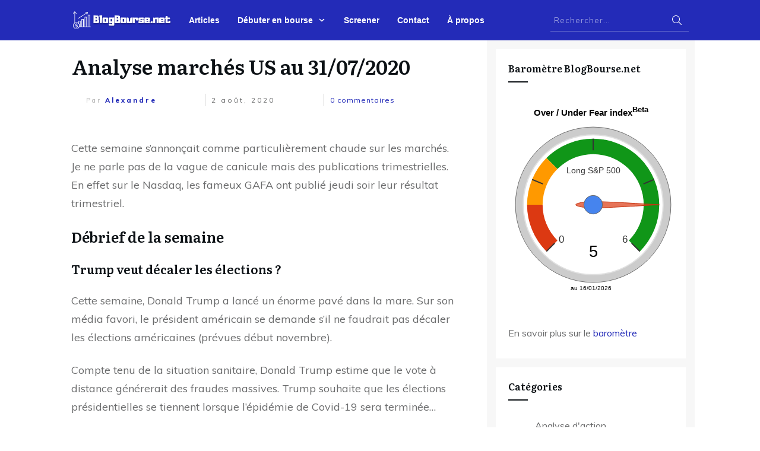

--- FILE ---
content_type: text/html; charset=UTF-8
request_url: https://www.blogbourse.net/analyse-marches-us-au-31-07-2020.html
body_size: 26218
content:
<!doctype html>
<html lang="fr-FR" >
<head>
<link rel="profile" href="https://gmpg.org/xfn/11">
<meta charset="UTF-8">
<meta name="viewport" content="width=device-width, initial-scale=1">
<meta name='robots' content='index, follow, max-image-preview:large, max-snippet:-1, max-video-preview:-1' />
<!-- This site is optimized with the Yoast SEO plugin v26.6 - https://yoast.com/wordpress/plugins/seo/ -->
<title>Analyse marchés US au 31/07/2020</title>
<link rel="canonical" href="https://www.blogbourse.net/analyse-marches-us-au-31-07-2020.html" />
<meta property="og:locale" content="fr_FR" />
<meta property="og:type" content="article" />
<meta property="og:title" content="Analyse marchés US au 31/07/2020" />
<meta property="og:description" content="Cette semaine s&rsquo;annonçait comme particulièrement chaude sur les marchés. Je ne parle pas de la vague de canicule mais des publications trimestrielles. En effet sur le Nasdaq, les fameux GAFA ont publié jeudi soir leur résultat trimestriel. Débrief de la semaine Trump veut décaler les élections ? Cette semaine, Donald Trump a lancé un énorme [&hellip;]" />
<meta property="og:url" content="https://www.blogbourse.net/analyse-marches-us-au-31-07-2020.html" />
<meta property="og:site_name" content="BlogBourse.net" />
<meta property="article:published_time" content="2020-08-02T21:09:34+00:00" />
<meta property="article:modified_time" content="2020-08-03T07:17:15+00:00" />
<meta property="og:image" content="https://www.blogbourse.net/wp-content/uploads/2020/08/lazy-cat.jpg" />
<meta property="og:image:width" content="600" />
<meta property="og:image:height" content="405" />
<meta property="og:image:type" content="image/jpeg" />
<meta name="author" content="Alexandre" />
<meta name="twitter:card" content="summary_large_image" />
<meta name="twitter:creator" content="@Anewa" />
<meta name="twitter:site" content="@Anewa" />
<meta name="twitter:label1" content="Écrit par" />
<meta name="twitter:data1" content="Alexandre" />
<meta name="twitter:label2" content="Durée de lecture estimée" />
<meta name="twitter:data2" content="4 minutes" />
<script type="application/ld+json" class="yoast-schema-graph">{"@context":"https://schema.org","@graph":[{"@type":"WebPage","@id":"https://www.blogbourse.net/analyse-marches-us-au-31-07-2020.html","url":"https://www.blogbourse.net/analyse-marches-us-au-31-07-2020.html","name":"Analyse marchés US au 31/07/2020","isPartOf":{"@id":"https://www.blogbourse.net/#website"},"primaryImageOfPage":{"@id":"https://www.blogbourse.net/analyse-marches-us-au-31-07-2020.html#primaryimage"},"image":{"@id":"https://www.blogbourse.net/analyse-marches-us-au-31-07-2020.html#primaryimage"},"thumbnailUrl":"https://www.blogbourse.net/wp-content/uploads/2020/08/lazy-cat.jpg","datePublished":"2020-08-02T21:09:34+00:00","dateModified":"2020-08-03T07:17:15+00:00","author":{"@id":"https://www.blogbourse.net/#/schema/person/e2b8022882c66830a8179e179b5ffc1a"},"breadcrumb":{"@id":"https://www.blogbourse.net/analyse-marches-us-au-31-07-2020.html#breadcrumb"},"inLanguage":"fr-FR","potentialAction":[{"@type":"ReadAction","target":["https://www.blogbourse.net/analyse-marches-us-au-31-07-2020.html"]}]},{"@type":"ImageObject","inLanguage":"fr-FR","@id":"https://www.blogbourse.net/analyse-marches-us-au-31-07-2020.html#primaryimage","url":"https://www.blogbourse.net/wp-content/uploads/2020/08/lazy-cat.jpg","contentUrl":"https://www.blogbourse.net/wp-content/uploads/2020/08/lazy-cat.jpg","width":600,"height":405},{"@type":"BreadcrumbList","@id":"https://www.blogbourse.net/analyse-marches-us-au-31-07-2020.html#breadcrumb","itemListElement":[{"@type":"ListItem","position":1,"name":"Accueil","item":"https://www.blogbourse.net/"},{"@type":"ListItem","position":2,"name":"Analyse marchés US au 31/07/2020"}]},{"@type":"WebSite","@id":"https://www.blogbourse.net/#website","url":"https://www.blogbourse.net/","name":"BlogBourse.net","description":"Analyse des marchés financiers","potentialAction":[{"@type":"SearchAction","target":{"@type":"EntryPoint","urlTemplate":"https://www.blogbourse.net/?s={search_term_string}"},"query-input":{"@type":"PropertyValueSpecification","valueRequired":true,"valueName":"search_term_string"}}],"inLanguage":"fr-FR"},{"@type":"Person","@id":"https://www.blogbourse.net/#/schema/person/e2b8022882c66830a8179e179b5ffc1a","name":"Alexandre","image":{"@type":"ImageObject","inLanguage":"fr-FR","@id":"https://www.blogbourse.net/#/schema/person/image/","url":"https://secure.gravatar.com/avatar/f48e4452ce49c4683fd92d6a2a64afbdd4b1a600307bbfd9f94a55a7a74b4572?s=96&d=mm&r=g","contentUrl":"https://secure.gravatar.com/avatar/f48e4452ce49c4683fd92d6a2a64afbdd4b1a600307bbfd9f94a55a7a74b4572?s=96&d=mm&r=g","caption":"Alexandre"},"url":"https://www.blogbourse.net/author/alexandre"}]}</script>
<!-- / Yoast SEO plugin. -->
<link rel='dns-prefetch' href='//accounts.google.com' />
<link rel='dns-prefetch' href='//apis.google.com' />
<link rel="alternate" type="application/rss+xml" title="BlogBourse.net &raquo; Flux" href="https://www.blogbourse.net/feed" />
<link rel="alternate" type="application/rss+xml" title="BlogBourse.net &raquo; Flux des commentaires" href="https://www.blogbourse.net/comments/feed" />
<link rel="alternate" type="application/rss+xml" title="BlogBourse.net &raquo; Analyse marchés US au 31/07/2020 Flux des commentaires" href="https://www.blogbourse.net/analyse-marches-us-au-31-07-2020.html/feed" />
<link rel="alternate" title="oEmbed (JSON)" type="application/json+oembed" href="https://www.blogbourse.net/wp-json/oembed/1.0/embed?url=https%3A%2F%2Fwww.blogbourse.net%2Fanalyse-marches-us-au-31-07-2020.html" />
<link rel="alternate" title="oEmbed (XML)" type="text/xml+oembed" href="https://www.blogbourse.net/wp-json/oembed/1.0/embed?url=https%3A%2F%2Fwww.blogbourse.net%2Fanalyse-marches-us-au-31-07-2020.html&#038;format=xml" />
<style id='wp-img-auto-sizes-contain-inline-css' type='text/css'>
img:is([sizes=auto i],[sizes^="auto," i]){contain-intrinsic-size:3000px 1500px}
/*# sourceURL=wp-img-auto-sizes-contain-inline-css */
</style>
<!-- <link rel='stylesheet' id='tve_style_family_tve_flt-css' href='https://www.blogbourse.net/wp-content/themes/thrive-theme/architect/editor/css/thrive_flat.css?ver=10.8.5' type='text/css' media='all' /> -->
<!-- <link rel='stylesheet' id='thrive-theme-styles-css' href='https://www.blogbourse.net/wp-content/themes/thrive-theme/inc/assets/dist/theme.css?ver=10.8.5' type='text/css' media='all' /> -->
<link rel="stylesheet" type="text/css" href="//www.blogbourse.net/wp-content/cache/wpfc-minified/fgxif9cx/fgsk4.css" media="all"/>
<style id='wp-emoji-styles-inline-css' type='text/css'>
img.wp-smiley, img.emoji {
display: inline !important;
border: none !important;
box-shadow: none !important;
height: 1em !important;
width: 1em !important;
margin: 0 0.07em !important;
vertical-align: -0.1em !important;
background: none !important;
padding: 0 !important;
}
/*# sourceURL=wp-emoji-styles-inline-css */
</style>
<style id='wp-block-library-inline-css' type='text/css'>
:root{--wp-block-synced-color:#7a00df;--wp-block-synced-color--rgb:122,0,223;--wp-bound-block-color:var(--wp-block-synced-color);--wp-editor-canvas-background:#ddd;--wp-admin-theme-color:#007cba;--wp-admin-theme-color--rgb:0,124,186;--wp-admin-theme-color-darker-10:#006ba1;--wp-admin-theme-color-darker-10--rgb:0,107,160.5;--wp-admin-theme-color-darker-20:#005a87;--wp-admin-theme-color-darker-20--rgb:0,90,135;--wp-admin-border-width-focus:2px}@media (min-resolution:192dpi){:root{--wp-admin-border-width-focus:1.5px}}.wp-element-button{cursor:pointer}:root .has-very-light-gray-background-color{background-color:#eee}:root .has-very-dark-gray-background-color{background-color:#313131}:root .has-very-light-gray-color{color:#eee}:root .has-very-dark-gray-color{color:#313131}:root .has-vivid-green-cyan-to-vivid-cyan-blue-gradient-background{background:linear-gradient(135deg,#00d084,#0693e3)}:root .has-purple-crush-gradient-background{background:linear-gradient(135deg,#34e2e4,#4721fb 50%,#ab1dfe)}:root .has-hazy-dawn-gradient-background{background:linear-gradient(135deg,#faaca8,#dad0ec)}:root .has-subdued-olive-gradient-background{background:linear-gradient(135deg,#fafae1,#67a671)}:root .has-atomic-cream-gradient-background{background:linear-gradient(135deg,#fdd79a,#004a59)}:root .has-nightshade-gradient-background{background:linear-gradient(135deg,#330968,#31cdcf)}:root .has-midnight-gradient-background{background:linear-gradient(135deg,#020381,#2874fc)}:root{--wp--preset--font-size--normal:16px;--wp--preset--font-size--huge:42px}.has-regular-font-size{font-size:1em}.has-larger-font-size{font-size:2.625em}.has-normal-font-size{font-size:var(--wp--preset--font-size--normal)}.has-huge-font-size{font-size:var(--wp--preset--font-size--huge)}.has-text-align-center{text-align:center}.has-text-align-left{text-align:left}.has-text-align-right{text-align:right}.has-fit-text{white-space:nowrap!important}#end-resizable-editor-section{display:none}.aligncenter{clear:both}.items-justified-left{justify-content:flex-start}.items-justified-center{justify-content:center}.items-justified-right{justify-content:flex-end}.items-justified-space-between{justify-content:space-between}.screen-reader-text{border:0;clip-path:inset(50%);height:1px;margin:-1px;overflow:hidden;padding:0;position:absolute;width:1px;word-wrap:normal!important}.screen-reader-text:focus{background-color:#ddd;clip-path:none;color:#444;display:block;font-size:1em;height:auto;left:5px;line-height:normal;padding:15px 23px 14px;text-decoration:none;top:5px;width:auto;z-index:100000}html :where(.has-border-color){border-style:solid}html :where([style*=border-top-color]){border-top-style:solid}html :where([style*=border-right-color]){border-right-style:solid}html :where([style*=border-bottom-color]){border-bottom-style:solid}html :where([style*=border-left-color]){border-left-style:solid}html :where([style*=border-width]){border-style:solid}html :where([style*=border-top-width]){border-top-style:solid}html :where([style*=border-right-width]){border-right-style:solid}html :where([style*=border-bottom-width]){border-bottom-style:solid}html :where([style*=border-left-width]){border-left-style:solid}html :where(img[class*=wp-image-]){height:auto;max-width:100%}:where(figure){margin:0 0 1em}html :where(.is-position-sticky){--wp-admin--admin-bar--position-offset:var(--wp-admin--admin-bar--height,0px)}@media screen and (max-width:600px){html :where(.is-position-sticky){--wp-admin--admin-bar--position-offset:0px}}
/*# sourceURL=wp-block-library-inline-css */
</style><style id='wp-block-image-inline-css' type='text/css'>
.wp-block-image>a,.wp-block-image>figure>a{display:inline-block}.wp-block-image img{box-sizing:border-box;height:auto;max-width:100%;vertical-align:bottom}@media not (prefers-reduced-motion){.wp-block-image img.hide{visibility:hidden}.wp-block-image img.show{animation:show-content-image .4s}}.wp-block-image[style*=border-radius] img,.wp-block-image[style*=border-radius]>a{border-radius:inherit}.wp-block-image.has-custom-border img{box-sizing:border-box}.wp-block-image.aligncenter{text-align:center}.wp-block-image.alignfull>a,.wp-block-image.alignwide>a{width:100%}.wp-block-image.alignfull img,.wp-block-image.alignwide img{height:auto;width:100%}.wp-block-image .aligncenter,.wp-block-image .alignleft,.wp-block-image .alignright,.wp-block-image.aligncenter,.wp-block-image.alignleft,.wp-block-image.alignright{display:table}.wp-block-image .aligncenter>figcaption,.wp-block-image .alignleft>figcaption,.wp-block-image .alignright>figcaption,.wp-block-image.aligncenter>figcaption,.wp-block-image.alignleft>figcaption,.wp-block-image.alignright>figcaption{caption-side:bottom;display:table-caption}.wp-block-image .alignleft{float:left;margin:.5em 1em .5em 0}.wp-block-image .alignright{float:right;margin:.5em 0 .5em 1em}.wp-block-image .aligncenter{margin-left:auto;margin-right:auto}.wp-block-image :where(figcaption){margin-bottom:1em;margin-top:.5em}.wp-block-image.is-style-circle-mask img{border-radius:9999px}@supports ((-webkit-mask-image:none) or (mask-image:none)) or (-webkit-mask-image:none){.wp-block-image.is-style-circle-mask img{border-radius:0;-webkit-mask-image:url('data:image/svg+xml;utf8,<svg viewBox="0 0 100 100" xmlns="http://www.w3.org/2000/svg"><circle cx="50" cy="50" r="50"/></svg>');mask-image:url('data:image/svg+xml;utf8,<svg viewBox="0 0 100 100" xmlns="http://www.w3.org/2000/svg"><circle cx="50" cy="50" r="50"/></svg>');mask-mode:alpha;-webkit-mask-position:center;mask-position:center;-webkit-mask-repeat:no-repeat;mask-repeat:no-repeat;-webkit-mask-size:contain;mask-size:contain}}:root :where(.wp-block-image.is-style-rounded img,.wp-block-image .is-style-rounded img){border-radius:9999px}.wp-block-image figure{margin:0}.wp-lightbox-container{display:flex;flex-direction:column;position:relative}.wp-lightbox-container img{cursor:zoom-in}.wp-lightbox-container img:hover+button{opacity:1}.wp-lightbox-container button{align-items:center;backdrop-filter:blur(16px) saturate(180%);background-color:#5a5a5a40;border:none;border-radius:4px;cursor:zoom-in;display:flex;height:20px;justify-content:center;opacity:0;padding:0;position:absolute;right:16px;text-align:center;top:16px;width:20px;z-index:100}@media not (prefers-reduced-motion){.wp-lightbox-container button{transition:opacity .2s ease}}.wp-lightbox-container button:focus-visible{outline:3px auto #5a5a5a40;outline:3px auto -webkit-focus-ring-color;outline-offset:3px}.wp-lightbox-container button:hover{cursor:pointer;opacity:1}.wp-lightbox-container button:focus{opacity:1}.wp-lightbox-container button:focus,.wp-lightbox-container button:hover,.wp-lightbox-container button:not(:hover):not(:active):not(.has-background){background-color:#5a5a5a40;border:none}.wp-lightbox-overlay{box-sizing:border-box;cursor:zoom-out;height:100vh;left:0;overflow:hidden;position:fixed;top:0;visibility:hidden;width:100%;z-index:100000}.wp-lightbox-overlay .close-button{align-items:center;cursor:pointer;display:flex;justify-content:center;min-height:40px;min-width:40px;padding:0;position:absolute;right:calc(env(safe-area-inset-right) + 16px);top:calc(env(safe-area-inset-top) + 16px);z-index:5000000}.wp-lightbox-overlay .close-button:focus,.wp-lightbox-overlay .close-button:hover,.wp-lightbox-overlay .close-button:not(:hover):not(:active):not(.has-background){background:none;border:none}.wp-lightbox-overlay .lightbox-image-container{height:var(--wp--lightbox-container-height);left:50%;overflow:hidden;position:absolute;top:50%;transform:translate(-50%,-50%);transform-origin:top left;width:var(--wp--lightbox-container-width);z-index:9999999999}.wp-lightbox-overlay .wp-block-image{align-items:center;box-sizing:border-box;display:flex;height:100%;justify-content:center;margin:0;position:relative;transform-origin:0 0;width:100%;z-index:3000000}.wp-lightbox-overlay .wp-block-image img{height:var(--wp--lightbox-image-height);min-height:var(--wp--lightbox-image-height);min-width:var(--wp--lightbox-image-width);width:var(--wp--lightbox-image-width)}.wp-lightbox-overlay .wp-block-image figcaption{display:none}.wp-lightbox-overlay button{background:none;border:none}.wp-lightbox-overlay .scrim{background-color:#fff;height:100%;opacity:.9;position:absolute;width:100%;z-index:2000000}.wp-lightbox-overlay.active{visibility:visible}@media not (prefers-reduced-motion){.wp-lightbox-overlay.active{animation:turn-on-visibility .25s both}.wp-lightbox-overlay.active img{animation:turn-on-visibility .35s both}.wp-lightbox-overlay.show-closing-animation:not(.active){animation:turn-off-visibility .35s both}.wp-lightbox-overlay.show-closing-animation:not(.active) img{animation:turn-off-visibility .25s both}.wp-lightbox-overlay.zoom.active{animation:none;opacity:1;visibility:visible}.wp-lightbox-overlay.zoom.active .lightbox-image-container{animation:lightbox-zoom-in .4s}.wp-lightbox-overlay.zoom.active .lightbox-image-container img{animation:none}.wp-lightbox-overlay.zoom.active .scrim{animation:turn-on-visibility .4s forwards}.wp-lightbox-overlay.zoom.show-closing-animation:not(.active){animation:none}.wp-lightbox-overlay.zoom.show-closing-animation:not(.active) .lightbox-image-container{animation:lightbox-zoom-out .4s}.wp-lightbox-overlay.zoom.show-closing-animation:not(.active) .lightbox-image-container img{animation:none}.wp-lightbox-overlay.zoom.show-closing-animation:not(.active) .scrim{animation:turn-off-visibility .4s forwards}}@keyframes show-content-image{0%{visibility:hidden}99%{visibility:hidden}to{visibility:visible}}@keyframes turn-on-visibility{0%{opacity:0}to{opacity:1}}@keyframes turn-off-visibility{0%{opacity:1;visibility:visible}99%{opacity:0;visibility:visible}to{opacity:0;visibility:hidden}}@keyframes lightbox-zoom-in{0%{transform:translate(calc((-100vw + var(--wp--lightbox-scrollbar-width))/2 + var(--wp--lightbox-initial-left-position)),calc(-50vh + var(--wp--lightbox-initial-top-position))) scale(var(--wp--lightbox-scale))}to{transform:translate(-50%,-50%) scale(1)}}@keyframes lightbox-zoom-out{0%{transform:translate(-50%,-50%) scale(1);visibility:visible}99%{visibility:visible}to{transform:translate(calc((-100vw + var(--wp--lightbox-scrollbar-width))/2 + var(--wp--lightbox-initial-left-position)),calc(-50vh + var(--wp--lightbox-initial-top-position))) scale(var(--wp--lightbox-scale));visibility:hidden}}
/*# sourceURL=https://www.blogbourse.net/wp-includes/blocks/image/style.min.css */
</style>
<style id='global-styles-inline-css' type='text/css'>
:root{--wp--preset--aspect-ratio--square: 1;--wp--preset--aspect-ratio--4-3: 4/3;--wp--preset--aspect-ratio--3-4: 3/4;--wp--preset--aspect-ratio--3-2: 3/2;--wp--preset--aspect-ratio--2-3: 2/3;--wp--preset--aspect-ratio--16-9: 16/9;--wp--preset--aspect-ratio--9-16: 9/16;--wp--preset--color--black: #000000;--wp--preset--color--cyan-bluish-gray: #abb8c3;--wp--preset--color--white: #ffffff;--wp--preset--color--pale-pink: #f78da7;--wp--preset--color--vivid-red: #cf2e2e;--wp--preset--color--luminous-vivid-orange: #ff6900;--wp--preset--color--luminous-vivid-amber: #fcb900;--wp--preset--color--light-green-cyan: #7bdcb5;--wp--preset--color--vivid-green-cyan: #00d084;--wp--preset--color--pale-cyan-blue: #8ed1fc;--wp--preset--color--vivid-cyan-blue: #0693e3;--wp--preset--color--vivid-purple: #9b51e0;--wp--preset--gradient--vivid-cyan-blue-to-vivid-purple: linear-gradient(135deg,rgb(6,147,227) 0%,rgb(155,81,224) 100%);--wp--preset--gradient--light-green-cyan-to-vivid-green-cyan: linear-gradient(135deg,rgb(122,220,180) 0%,rgb(0,208,130) 100%);--wp--preset--gradient--luminous-vivid-amber-to-luminous-vivid-orange: linear-gradient(135deg,rgb(252,185,0) 0%,rgb(255,105,0) 100%);--wp--preset--gradient--luminous-vivid-orange-to-vivid-red: linear-gradient(135deg,rgb(255,105,0) 0%,rgb(207,46,46) 100%);--wp--preset--gradient--very-light-gray-to-cyan-bluish-gray: linear-gradient(135deg,rgb(238,238,238) 0%,rgb(169,184,195) 100%);--wp--preset--gradient--cool-to-warm-spectrum: linear-gradient(135deg,rgb(74,234,220) 0%,rgb(151,120,209) 20%,rgb(207,42,186) 40%,rgb(238,44,130) 60%,rgb(251,105,98) 80%,rgb(254,248,76) 100%);--wp--preset--gradient--blush-light-purple: linear-gradient(135deg,rgb(255,206,236) 0%,rgb(152,150,240) 100%);--wp--preset--gradient--blush-bordeaux: linear-gradient(135deg,rgb(254,205,165) 0%,rgb(254,45,45) 50%,rgb(107,0,62) 100%);--wp--preset--gradient--luminous-dusk: linear-gradient(135deg,rgb(255,203,112) 0%,rgb(199,81,192) 50%,rgb(65,88,208) 100%);--wp--preset--gradient--pale-ocean: linear-gradient(135deg,rgb(255,245,203) 0%,rgb(182,227,212) 50%,rgb(51,167,181) 100%);--wp--preset--gradient--electric-grass: linear-gradient(135deg,rgb(202,248,128) 0%,rgb(113,206,126) 100%);--wp--preset--gradient--midnight: linear-gradient(135deg,rgb(2,3,129) 0%,rgb(40,116,252) 100%);--wp--preset--font-size--small: 13px;--wp--preset--font-size--medium: 20px;--wp--preset--font-size--large: 36px;--wp--preset--font-size--x-large: 42px;--wp--preset--spacing--20: 0.44rem;--wp--preset--spacing--30: 0.67rem;--wp--preset--spacing--40: 1rem;--wp--preset--spacing--50: 1.5rem;--wp--preset--spacing--60: 2.25rem;--wp--preset--spacing--70: 3.38rem;--wp--preset--spacing--80: 5.06rem;--wp--preset--shadow--natural: 6px 6px 9px rgba(0, 0, 0, 0.2);--wp--preset--shadow--deep: 12px 12px 50px rgba(0, 0, 0, 0.4);--wp--preset--shadow--sharp: 6px 6px 0px rgba(0, 0, 0, 0.2);--wp--preset--shadow--outlined: 6px 6px 0px -3px rgb(255, 255, 255), 6px 6px rgb(0, 0, 0);--wp--preset--shadow--crisp: 6px 6px 0px rgb(0, 0, 0);}:where(.is-layout-flex){gap: 0.5em;}:where(.is-layout-grid){gap: 0.5em;}body .is-layout-flex{display: flex;}.is-layout-flex{flex-wrap: wrap;align-items: center;}.is-layout-flex > :is(*, div){margin: 0;}body .is-layout-grid{display: grid;}.is-layout-grid > :is(*, div){margin: 0;}:where(.wp-block-columns.is-layout-flex){gap: 2em;}:where(.wp-block-columns.is-layout-grid){gap: 2em;}:where(.wp-block-post-template.is-layout-flex){gap: 1.25em;}:where(.wp-block-post-template.is-layout-grid){gap: 1.25em;}.has-black-color{color: var(--wp--preset--color--black) !important;}.has-cyan-bluish-gray-color{color: var(--wp--preset--color--cyan-bluish-gray) !important;}.has-white-color{color: var(--wp--preset--color--white) !important;}.has-pale-pink-color{color: var(--wp--preset--color--pale-pink) !important;}.has-vivid-red-color{color: var(--wp--preset--color--vivid-red) !important;}.has-luminous-vivid-orange-color{color: var(--wp--preset--color--luminous-vivid-orange) !important;}.has-luminous-vivid-amber-color{color: var(--wp--preset--color--luminous-vivid-amber) !important;}.has-light-green-cyan-color{color: var(--wp--preset--color--light-green-cyan) !important;}.has-vivid-green-cyan-color{color: var(--wp--preset--color--vivid-green-cyan) !important;}.has-pale-cyan-blue-color{color: var(--wp--preset--color--pale-cyan-blue) !important;}.has-vivid-cyan-blue-color{color: var(--wp--preset--color--vivid-cyan-blue) !important;}.has-vivid-purple-color{color: var(--wp--preset--color--vivid-purple) !important;}.has-black-background-color{background-color: var(--wp--preset--color--black) !important;}.has-cyan-bluish-gray-background-color{background-color: var(--wp--preset--color--cyan-bluish-gray) !important;}.has-white-background-color{background-color: var(--wp--preset--color--white) !important;}.has-pale-pink-background-color{background-color: var(--wp--preset--color--pale-pink) !important;}.has-vivid-red-background-color{background-color: var(--wp--preset--color--vivid-red) !important;}.has-luminous-vivid-orange-background-color{background-color: var(--wp--preset--color--luminous-vivid-orange) !important;}.has-luminous-vivid-amber-background-color{background-color: var(--wp--preset--color--luminous-vivid-amber) !important;}.has-light-green-cyan-background-color{background-color: var(--wp--preset--color--light-green-cyan) !important;}.has-vivid-green-cyan-background-color{background-color: var(--wp--preset--color--vivid-green-cyan) !important;}.has-pale-cyan-blue-background-color{background-color: var(--wp--preset--color--pale-cyan-blue) !important;}.has-vivid-cyan-blue-background-color{background-color: var(--wp--preset--color--vivid-cyan-blue) !important;}.has-vivid-purple-background-color{background-color: var(--wp--preset--color--vivid-purple) !important;}.has-black-border-color{border-color: var(--wp--preset--color--black) !important;}.has-cyan-bluish-gray-border-color{border-color: var(--wp--preset--color--cyan-bluish-gray) !important;}.has-white-border-color{border-color: var(--wp--preset--color--white) !important;}.has-pale-pink-border-color{border-color: var(--wp--preset--color--pale-pink) !important;}.has-vivid-red-border-color{border-color: var(--wp--preset--color--vivid-red) !important;}.has-luminous-vivid-orange-border-color{border-color: var(--wp--preset--color--luminous-vivid-orange) !important;}.has-luminous-vivid-amber-border-color{border-color: var(--wp--preset--color--luminous-vivid-amber) !important;}.has-light-green-cyan-border-color{border-color: var(--wp--preset--color--light-green-cyan) !important;}.has-vivid-green-cyan-border-color{border-color: var(--wp--preset--color--vivid-green-cyan) !important;}.has-pale-cyan-blue-border-color{border-color: var(--wp--preset--color--pale-cyan-blue) !important;}.has-vivid-cyan-blue-border-color{border-color: var(--wp--preset--color--vivid-cyan-blue) !important;}.has-vivid-purple-border-color{border-color: var(--wp--preset--color--vivid-purple) !important;}.has-vivid-cyan-blue-to-vivid-purple-gradient-background{background: var(--wp--preset--gradient--vivid-cyan-blue-to-vivid-purple) !important;}.has-light-green-cyan-to-vivid-green-cyan-gradient-background{background: var(--wp--preset--gradient--light-green-cyan-to-vivid-green-cyan) !important;}.has-luminous-vivid-amber-to-luminous-vivid-orange-gradient-background{background: var(--wp--preset--gradient--luminous-vivid-amber-to-luminous-vivid-orange) !important;}.has-luminous-vivid-orange-to-vivid-red-gradient-background{background: var(--wp--preset--gradient--luminous-vivid-orange-to-vivid-red) !important;}.has-very-light-gray-to-cyan-bluish-gray-gradient-background{background: var(--wp--preset--gradient--very-light-gray-to-cyan-bluish-gray) !important;}.has-cool-to-warm-spectrum-gradient-background{background: var(--wp--preset--gradient--cool-to-warm-spectrum) !important;}.has-blush-light-purple-gradient-background{background: var(--wp--preset--gradient--blush-light-purple) !important;}.has-blush-bordeaux-gradient-background{background: var(--wp--preset--gradient--blush-bordeaux) !important;}.has-luminous-dusk-gradient-background{background: var(--wp--preset--gradient--luminous-dusk) !important;}.has-pale-ocean-gradient-background{background: var(--wp--preset--gradient--pale-ocean) !important;}.has-electric-grass-gradient-background{background: var(--wp--preset--gradient--electric-grass) !important;}.has-midnight-gradient-background{background: var(--wp--preset--gradient--midnight) !important;}.has-small-font-size{font-size: var(--wp--preset--font-size--small) !important;}.has-medium-font-size{font-size: var(--wp--preset--font-size--medium) !important;}.has-large-font-size{font-size: var(--wp--preset--font-size--large) !important;}.has-x-large-font-size{font-size: var(--wp--preset--font-size--x-large) !important;}
/*# sourceURL=global-styles-inline-css */
</style>
<style id='classic-theme-styles-inline-css' type='text/css'>
/*! This file is auto-generated */
.wp-block-button__link{color:#fff;background-color:#32373c;border-radius:9999px;box-shadow:none;text-decoration:none;padding:calc(.667em + 2px) calc(1.333em + 2px);font-size:1.125em}.wp-block-file__button{background:#32373c;color:#fff;text-decoration:none}
/*# sourceURL=/wp-includes/css/classic-themes.min.css */
</style>
<!-- <link rel='stylesheet' id='toc-screen-css' href='https://www.blogbourse.net/wp-content/plugins/table-of-contents-plus/screen.min.css?ver=2411.1' type='text/css' media='all' /> -->
<!-- <link rel='stylesheet' id='thrive-theme-css' href='https://www.blogbourse.net/wp-content/themes/thrive-theme/style.css?ver=10.8.5' type='text/css' media='all' /> -->
<!-- <link rel='stylesheet' id='thrive-template-css' href='//www.blogbourse.net/wp-content/uploads/thrive/theme-template-1647697619.css?ver=10.8.5' type='text/css' media='all' /> -->
<!-- <link rel='stylesheet' id='wp-block-paragraph-css' href='https://www.blogbourse.net/wp-includes/blocks/paragraph/style.min.css?ver=6.9' type='text/css' media='all' /> -->
<!-- <link rel='stylesheet' id='wp-block-heading-css' href='https://www.blogbourse.net/wp-includes/blocks/heading/style.min.css?ver=6.9' type='text/css' media='all' /> -->
<link rel="stylesheet" type="text/css" href="//www.blogbourse.net/wp-content/cache/wpfc-minified/fj90rdd/8in90.css" media="all"/>
<script src='//www.blogbourse.net/wp-content/cache/wpfc-minified/frlinix7/9rdds.js' type="text/javascript"></script>
<!-- <script type="text/javascript" src="https://www.blogbourse.net/wp-includes/js/jquery/jquery.min.js?ver=3.7.1" id="jquery-core-js"></script> -->
<!-- <script type="text/javascript" src="https://www.blogbourse.net/wp-includes/js/jquery/jquery-migrate.min.js?ver=3.4.1" id="jquery-migrate-js"></script> -->
<!-- <script type="text/javascript" src="https://www.blogbourse.net/wp-includes/js/jquery/ui/core.min.js?ver=1.13.3" id="jquery-ui-core-js"></script> -->
<!-- <script type="text/javascript" src="https://www.blogbourse.net/wp-includes/js/jquery/ui/menu.min.js?ver=1.13.3" id="jquery-ui-menu-js"></script> -->
<!-- <script type="text/javascript" src="https://www.blogbourse.net/wp-includes/js/dist/dom-ready.min.js?ver=f77871ff7694fffea381" id="wp-dom-ready-js"></script> -->
<!-- <script type="text/javascript" src="https://www.blogbourse.net/wp-includes/js/dist/hooks.min.js?ver=dd5603f07f9220ed27f1" id="wp-hooks-js"></script> -->
<!-- <script type="text/javascript" src="https://www.blogbourse.net/wp-includes/js/dist/i18n.min.js?ver=c26c3dc7bed366793375" id="wp-i18n-js"></script> -->
<script type="text/javascript" id="wp-i18n-js-after">
/* <![CDATA[ */
wp.i18n.setLocaleData( { 'text direction\u0004ltr': [ 'ltr' ] } );
//# sourceURL=wp-i18n-js-after
/* ]]> */
</script>
<script type="text/javascript" id="wp-a11y-js-translations">
/* <![CDATA[ */
( function( domain, translations ) {
var localeData = translations.locale_data[ domain ] || translations.locale_data.messages;
localeData[""].domain = domain;
wp.i18n.setLocaleData( localeData, domain );
} )( "default", {"translation-revision-date":"2025-12-10 11:15:06+0000","generator":"GlotPress\/4.0.3","domain":"messages","locale_data":{"messages":{"":{"domain":"messages","plural-forms":"nplurals=2; plural=n > 1;","lang":"fr"},"Notifications":["Notifications"]}},"comment":{"reference":"wp-includes\/js\/dist\/a11y.js"}} );
//# sourceURL=wp-a11y-js-translations
/* ]]> */
</script>
<script src='//www.blogbourse.net/wp-content/cache/wpfc-minified/k9w7xpp8/9rdds.js' type="text/javascript"></script>
<!-- <script type="text/javascript" src="https://www.blogbourse.net/wp-includes/js/dist/a11y.min.js?ver=cb460b4676c94bd228ed" id="wp-a11y-js"></script> -->
<!-- <script type="text/javascript" src="https://www.blogbourse.net/wp-includes/js/jquery/ui/autocomplete.min.js?ver=1.13.3" id="jquery-ui-autocomplete-js"></script> -->
<!-- <script type="text/javascript" src="https://www.blogbourse.net/wp-includes/js/imagesloaded.min.js?ver=5.0.0" id="imagesloaded-js"></script> -->
<!-- <script type="text/javascript" src="https://www.blogbourse.net/wp-includes/js/masonry.min.js?ver=4.2.2" id="masonry-js"></script> -->
<!-- <script type="text/javascript" src="https://www.blogbourse.net/wp-includes/js/jquery/jquery.masonry.min.js?ver=3.1.2b" id="jquery-masonry-js"></script> -->
<script type="text/javascript" id="tve_frontend-js-extra">
/* <![CDATA[ */
var tve_frontend_options = {"ajaxurl":"https://www.blogbourse.net/wp-admin/admin-ajax.php","is_editor_page":"","page_events":"","is_single":"1","social_fb_app_id":"","dash_url":"https://www.blogbourse.net/wp-content/themes/thrive-theme/thrive-dashboard","queried_object":{"ID":3348,"post_author":"1"},"query_vars":{"page":"","name":"analyse-marches-us-au-31-07-2020"},"$_POST":[],"translations":{"Copy":"Copy","empty_username":"ERROR: The username field is empty.","empty_password":"ERROR: The password field is empty.","empty_login":"ERROR: Enter a username or email address.","min_chars":"At least %s characters are needed","no_headings":"No headings found","registration_err":{"required_field":"\u003Cstrong\u003EError\u003C/strong\u003E: This field is required","required_email":"\u003Cstrong\u003EError\u003C/strong\u003E: Please type your email address","invalid_email":"\u003Cstrong\u003EError\u003C/strong\u003E: The email address isn&#8217;t correct","passwordmismatch":"\u003Cstrong\u003EError\u003C/strong\u003E: Password mismatch"}},"routes":{"posts":"https://www.blogbourse.net/wp-json/tcb/v1/posts","video_reporting":"https://www.blogbourse.net/wp-json/tcb/v1/video-reporting"},"nonce":"91eb8f84cb","allow_video_src":"","google_client_id":null,"google_api_key":null,"facebook_app_id":null,"lead_generation_custom_tag_apis":["activecampaign","aweber","convertkit","drip","klicktipp","mailchimp","sendlane","zapier"],"post_request_data":[],"user_profile_nonce":"d1da30d8f1","ip":"5.135.54.114","current_user":[],"post_id":"3348","post_title":"Analyse march\u00e9s US au 31/07/2020","post_type":"post","post_url":"https://www.blogbourse.net/analyse-marches-us-au-31-07-2020.html","is_lp":"","conditional_display":{"is_tooltip_dismissed":false}};
//# sourceURL=tve_frontend-js-extra
/* ]]> */
</script>
<script src='//www.blogbourse.net/wp-content/cache/wpfc-minified/de6gumi4/fgsk4.js' type="text/javascript"></script>
<!-- <script type="text/javascript" src="https://www.blogbourse.net/wp-content/themes/thrive-theme/architect/editor/js/dist/modules/general.min.js?ver=10.8.5" id="tve_frontend-js"></script> -->
<!-- <script type="text/javascript" src="https://www.blogbourse.net/wp-includes/js/plupload/moxie.min.js?ver=1.3.5.1" id="moxiejs-js"></script> -->
<script type="text/javascript" id="theme-frontend-js-extra">
/* <![CDATA[ */
var thrive_front_localize = {"comments_form":{"error_defaults":{"email":"Email address invalid","url":"Website address invalid","required":"Required field missing"}},"routes":{"posts":"https://www.blogbourse.net/wp-json/tcb/v1/posts","frontend":"https://www.blogbourse.net/wp-json/ttb/v1/frontend"},"tar_post_url":"?tve=true&action=architect&from_theme=1","is_editor":"","ID":"4190","template_url":"?tve=true&action=architect&from_tar=3348","pagination_url":{"template":"https://www.blogbourse.net/analyse-marches-us-au-31-07-2020.html/page/[thrive_page_number]","base":"https://www.blogbourse.net/analyse-marches-us-au-31-07-2020.html"},"sidebar_visibility":[],"is_singular":"1","is_user_logged_in":""};
//# sourceURL=theme-frontend-js-extra
/* ]]> */
</script>
<script src='//www.blogbourse.net/wp-content/cache/wpfc-minified/8kyc3o5b/fgsk4.js' type="text/javascript"></script>
<!-- <script type="text/javascript" src="https://www.blogbourse.net/wp-content/themes/thrive-theme/inc/assets/dist/frontend.min.js?ver=10.8.5" id="theme-frontend-js"></script> -->
<link rel="https://api.w.org/" href="https://www.blogbourse.net/wp-json/" /><link rel="alternate" title="JSON" type="application/json" href="https://www.blogbourse.net/wp-json/wp/v2/posts/3348" /><link rel="EditURI" type="application/rsd+xml" title="RSD" href="https://www.blogbourse.net/xmlrpc.php?rsd" />
<meta name="generator" content="WordPress 6.9" />
<link rel='shortlink' href='https://www.blogbourse.net/?p=3348' />
<!-- Global site tag (gtag.js) - Google Analytics -->
<script async src="https://www.googletagmanager.com/gtag/js?id=UA-140817920-1"></script>
<script>
window.dataLayer = window.dataLayer || [];
function gtag(){dataLayer.push(arguments);}
gtag('js', new Date());
gtag('config', 'UA-140817920-1');
</script>
<style type="text/css" id="tve_global_variables">:root{--tcb-background-author-image:url(https://secure.gravatar.com/avatar/f48e4452ce49c4683fd92d6a2a64afbdd4b1a600307bbfd9f94a55a7a74b4572?s=256&d=mm&r=g);--tcb-background-user-image:url();--tcb-background-featured-image-thumbnail:url(https://www.blogbourse.net/wp-content/uploads/2020/08/lazy-cat.jpg);--tcb-skin-color-0:hsla(var(--tcb-theme-main-master-h,210), var(--tcb-theme-main-master-s,77%), var(--tcb-theme-main-master-l,54%), var(--tcb-theme-main-master-a,1));--tcb-skin-color-0-h:var(--tcb-theme-main-master-h,210);--tcb-skin-color-0-s:var(--tcb-theme-main-master-s,77%);--tcb-skin-color-0-l:var(--tcb-theme-main-master-l,54%);--tcb-skin-color-0-a:var(--tcb-theme-main-master-a,1);--tcb-skin-color-1:hsla(calc(var(--tcb-theme-main-master-h,210) - 0 ), 79%, 54%, 0.5);--tcb-skin-color-1-h:calc(var(--tcb-theme-main-master-h,210) - 0 );--tcb-skin-color-1-s:79%;--tcb-skin-color-1-l:54%;--tcb-skin-color-1-a:0.5;--tcb-skin-color-2:rgb(248, 248, 248);--tcb-skin-color-2-h:0;--tcb-skin-color-2-s:0%;--tcb-skin-color-2-l:97%;--tcb-skin-color-2-a:1;--tcb-skin-color-3:hsla(calc(var(--tcb-theme-main-master-h,210) + 30 ), 85%, 13%, 1);--tcb-skin-color-3-h:calc(var(--tcb-theme-main-master-h,210) + 30 );--tcb-skin-color-3-s:85%;--tcb-skin-color-3-l:13%;--tcb-skin-color-3-a:1;--tcb-skin-color-4:rgb(12, 17, 21);--tcb-skin-color-4-h:206;--tcb-skin-color-4-s:27%;--tcb-skin-color-4-l:6%;--tcb-skin-color-4-a:1;--tcb-skin-color-5:rgb(106, 107, 108);--tcb-skin-color-5-h:210;--tcb-skin-color-5-s:0%;--tcb-skin-color-5-l:41%;--tcb-skin-color-5-a:1;--tcb-skin-color-8:hsla(calc(var(--tcb-theme-main-master-h,210) - 0 ), 79%, 54%, 0.18);--tcb-skin-color-8-h:calc(var(--tcb-theme-main-master-h,210) - 0 );--tcb-skin-color-8-s:79%;--tcb-skin-color-8-l:54%;--tcb-skin-color-8-a:0.18;--tcb-skin-color-9:hsla(calc(var(--tcb-theme-main-master-h,210) - 3 ), 56%, 96%, 1);--tcb-skin-color-9-h:calc(var(--tcb-theme-main-master-h,210) - 3 );--tcb-skin-color-9-s:56%;--tcb-skin-color-9-l:96%;--tcb-skin-color-9-a:1;--tcb-skin-color-10:hsla(calc(var(--tcb-theme-main-master-h,210) - 21 ), 100%, 81%, 1);--tcb-skin-color-10-h:calc(var(--tcb-theme-main-master-h,210) - 21 );--tcb-skin-color-10-s:100%;--tcb-skin-color-10-l:81%;--tcb-skin-color-10-a:1;--tcb-skin-color-13:hsla(calc(var(--tcb-theme-main-master-h,210) - 0 ), 79%, 36%, 0.5);--tcb-skin-color-13-h:calc(var(--tcb-theme-main-master-h,210) - 0 );--tcb-skin-color-13-s:79%;--tcb-skin-color-13-l:36%;--tcb-skin-color-13-a:0.5;--tcb-skin-color-14:rgb(230, 230, 230);--tcb-skin-color-14-h:0;--tcb-skin-color-14-s:0%;--tcb-skin-color-14-l:90%;--tcb-skin-color-14-a:1;--tcb-skin-color-16:hsla(calc(var(--tcb-theme-main-master-h,210) - 0 ), 3%, 36%, 1);--tcb-skin-color-16-h:calc(var(--tcb-theme-main-master-h,210) - 0 );--tcb-skin-color-16-s:3%;--tcb-skin-color-16-l:36%;--tcb-skin-color-16-a:1;--tcb-skin-color-18:hsla(calc(var(--tcb-theme-main-master-h,210) - 0 ), calc(var(--tcb-theme-main-master-s,77%) + 2% ), calc(var(--tcb-theme-main-master-l,54%) - 0% ), 0.8);--tcb-skin-color-18-h:calc(var(--tcb-theme-main-master-h,210) - 0 );--tcb-skin-color-18-s:calc(var(--tcb-theme-main-master-s,77%) + 2% );--tcb-skin-color-18-l:calc(var(--tcb-theme-main-master-l,54%) - 0% );--tcb-skin-color-18-a:0.8;--tcb-skin-color-19:hsla(calc(var(--tcb-theme-main-master-h,210) - 3 ), 56%, 96%, 0.85);--tcb-skin-color-19-h:calc(var(--tcb-theme-main-master-h,210) - 3 );--tcb-skin-color-19-s:56%;--tcb-skin-color-19-l:96%;--tcb-skin-color-19-a:0.85;--tcb-skin-color-20:hsla(calc(var(--tcb-theme-main-master-h,210) - 3 ), 56%, 96%, 0.9);--tcb-skin-color-20-h:calc(var(--tcb-theme-main-master-h,210) - 3 );--tcb-skin-color-20-s:56%;--tcb-skin-color-20-l:96%;--tcb-skin-color-20-a:0.9;--tcb-skin-color-21:hsla(calc(var(--tcb-theme-main-master-h,210) - 210 ), calc(var(--tcb-theme-main-master-s,77%) - 77% ), calc(var(--tcb-theme-main-master-l,54%) + 46% ), 1);--tcb-skin-color-21-h:calc(var(--tcb-theme-main-master-h,210) - 210 );--tcb-skin-color-21-s:calc(var(--tcb-theme-main-master-s,77%) - 77% );--tcb-skin-color-21-l:calc(var(--tcb-theme-main-master-l,54%) + 46% );--tcb-skin-color-21-a:1;--tcb-skin-color-22:rgb(255, 255, 255);--tcb-skin-color-22-h:0;--tcb-skin-color-22-s:0%;--tcb-skin-color-22-l:100%;--tcb-skin-color-22-a:1;--tcb-skin-color-23:rgb(32, 65, 71);--tcb-skin-color-23-h:189;--tcb-skin-color-23-s:37%;--tcb-skin-color-23-l:20%;--tcb-skin-color-23-a:1;--tcb-skin-color-24:rgb(59, 59, 59);--tcb-skin-color-24-h:0;--tcb-skin-color-24-s:0%;--tcb-skin-color-24-l:23%;--tcb-skin-color-24-a:1;--tcb-skin-color-25:hsla(calc(var(--tcb-theme-main-master-h,210) + 1 ), calc(var(--tcb-theme-main-master-s,77%) + 6% ), calc(var(--tcb-theme-main-master-l,54%) + 9% ), 0.04);--tcb-skin-color-25-h:calc(var(--tcb-theme-main-master-h,210) + 1 );--tcb-skin-color-25-s:calc(var(--tcb-theme-main-master-s,77%) + 6% );--tcb-skin-color-25-l:calc(var(--tcb-theme-main-master-l,54%) + 9% );--tcb-skin-color-25-a:0.04;--tcb-skin-color-26:hsla(calc(var(--tcb-theme-main-master-h,210) + 1 ), calc(var(--tcb-theme-main-master-s,77%) + 6% ), calc(var(--tcb-theme-main-master-l,54%) + 9% ), 0.12);--tcb-skin-color-26-h:calc(var(--tcb-theme-main-master-h,210) + 1 );--tcb-skin-color-26-s:calc(var(--tcb-theme-main-master-s,77%) + 6% );--tcb-skin-color-26-l:calc(var(--tcb-theme-main-master-l,54%) + 9% );--tcb-skin-color-26-a:0.12;--tcb-skin-color-27:hsla(calc(var(--tcb-theme-main-master-h,210) + 14 ), calc(var(--tcb-theme-main-master-s,77%) + 23% ), calc(var(--tcb-theme-main-master-l,54%) + 26% ), 1);--tcb-skin-color-27-h:calc(var(--tcb-theme-main-master-h,210) + 14 );--tcb-skin-color-27-s:calc(var(--tcb-theme-main-master-s,77%) + 23% );--tcb-skin-color-27-l:calc(var(--tcb-theme-main-master-l,54%) + 26% );--tcb-skin-color-27-a:1;--tcb-skin-color-28:hsla(calc(var(--tcb-theme-main-master-h,210) + 330 ), calc(var(--tcb-theme-main-master-s,77%) - 31% ), calc(var(--tcb-theme-main-master-l,54%) + 29% ), 1);--tcb-skin-color-28-h:calc(var(--tcb-theme-main-master-h,210) + 330 );--tcb-skin-color-28-s:calc(var(--tcb-theme-main-master-s,77%) - 31% );--tcb-skin-color-28-l:calc(var(--tcb-theme-main-master-l,54%) + 29% );--tcb-skin-color-28-a:1;--tcb-skin-color-29:hsla(calc(var(--tcb-theme-main-master-h,210) - 0 ), calc(var(--tcb-theme-main-master-s,77%) + 6% ), calc(var(--tcb-theme-main-master-l,54%) + 10% ), 0.4);--tcb-skin-color-29-h:calc(var(--tcb-theme-main-master-h,210) - 0 );--tcb-skin-color-29-s:calc(var(--tcb-theme-main-master-s,77%) + 6% );--tcb-skin-color-29-l:calc(var(--tcb-theme-main-master-l,54%) + 10% );--tcb-skin-color-29-a:0.4;--tcb-skin-color-30:hsla(calc(var(--tcb-theme-main-master-h,210) - 0 ), calc(var(--tcb-theme-main-master-s,77%) + 6% ), calc(var(--tcb-theme-main-master-l,54%) + 9% ), 0.85);--tcb-skin-color-30-h:calc(var(--tcb-theme-main-master-h,210) - 0 );--tcb-skin-color-30-s:calc(var(--tcb-theme-main-master-s,77%) + 6% );--tcb-skin-color-30-l:calc(var(--tcb-theme-main-master-l,54%) + 9% );--tcb-skin-color-30-a:0.85;--tcb-main-master-h:237;--tcb-main-master-s:68%;--tcb-main-master-l:43%;--tcb-main-master-a:1;--tcb-theme-main-master-h:237;--tcb-theme-main-master-s:68%;--tcb-theme-main-master-l:43%;--tcb-theme-main-master-a:1;}</style><style type="text/css">.recentcomments a{display:inline !important;padding:0 !important;margin:0 !important;}</style><link type="text/css" rel="stylesheet" class="thrive-external-font" href="https://fonts.googleapis.com/css?family=Literata:400,400i,600,600i,700,700i&#038;subset=latin&#038;display=swap"><link type="text/css" rel="stylesheet" class="thrive-external-font" href="https://fonts.googleapis.com/css?family=Muli:400,400i,800,800i,700,700i,500,500i,600,300,200,900,900i,600i,300i,200i&#038;subset=latin&#038;display=swap"><style type="text/css" id="thrive-default-styles">@media (min-width: 300px) { .tcb-style-wrap h1{ color:var(--tcb-skin-color-4);--tcb-applied-color:var$(--tcb-skin-color-4);font-family:Literata;--g-regular-weight:400;font-weight:var(--g-bold-weight, bold);font-size:34px;background-color:rgba(0, 0, 0, 0);font-style:normal;margin:0px;padding-top:0px;padding-bottom:24px;text-decoration:rgba(10, 10, 10, 0.85);text-transform:none;border-left:0px none rgba(10, 10, 10, 0.85);--g-bold-weight:600;line-height:1.3em;--tcb-typography-font-size:34px; }.tcb-style-wrap h2{ font-family:Literata;--g-regular-weight:400;font-weight:var(--g-bold-weight, bold);color:var(--tcb-skin-color-4);--tcb-applied-color:var$(--tcb-skin-color-4);--g-bold-weight:600;padding-top:0px;margin-top:0px;padding-bottom:24px;margin-bottom:0px;font-size:24px;line-height:1.4em;--tcb-typography-font-size:24px; }.tcb-style-wrap h3{ font-family:Literata;--g-regular-weight:400;font-weight:var(--g-bold-weight, bold);color:var(--tcb-skin-color-4);--tcb-applied-color:var$(--tcb-skin-color-4);--g-bold-weight:600;padding-top:0px;margin-top:0px;padding-bottom:24px;margin-bottom:0px;font-size:20px;line-height:1.4em;--tcb-typography-font-size:20px; }.tcb-style-wrap h4{ font-family:Literata;--g-regular-weight:400;font-weight:var(--g-bold-weight, bold);color:var(--tcb-skin-color-4);--tcb-applied-color:var$(--tcb-skin-color-4);--g-bold-weight:600;padding-top:0px;margin-top:0px;padding-bottom:24px;margin-bottom:0px;font-size:18px;line-height:1.4em;--tcb-typography-font-size:18px; }.tcb-style-wrap h5{ font-family:Literata;--g-regular-weight:400;font-weight:var(--g-bold-weight, bold);color:var(--tcb-skin-color-4);--tcb-applied-color:var$(--tcb-skin-color-4);--g-bold-weight:600;padding-top:0px;margin-top:0px;padding-bottom:24px;margin-bottom:0px;line-height:1.4em;font-size:16px;--tcb-typography-font-size:16px; }.tcb-style-wrap h6{ font-family:Literata;--g-regular-weight:400;font-weight:var(--g-bold-weight, bold);color:var(--tcb-skin-color-4);--tcb-applied-color:var$(--tcb-skin-color-4);--g-bold-weight:600;padding-top:0px;margin-top:0px;padding-bottom:24px;margin-bottom:0px;line-height:1.6em;font-size:14px;--tcb-typography-font-size:14px; }.tcb-style-wrap p{ color:var(--tcb-skin-color-5);--tcb-applied-color:var$(--tcb-skin-color-5);font-family:Muli;--g-regular-weight:400;--g-bold-weight:800;font-weight:var(--g-regular-weight, normal);font-size:18px;padding-top:0px;margin-top:0px;padding-bottom:24px;margin-bottom:0px; }:not(.inc) .thrv_text_element a:not(.tcb-button-link), :not(.inc) .tcb-styled-list a, :not(.inc) .tcb-numbered-list a, :not(.inc) .theme-dynamic-list a, .tve-input-option-text a, .tcb-post-content p a, .tcb-post-content li a, .tcb-post-content blockquote a, .tcb-post-content pre a{ --tcb-applied-color:var$(--tcb-skin-color-5);font-family:inherit;--g-regular-weight:400;--g-bold-weight:800;font-weight:var(--g-regular-weight, normal);font-size:inherit;text-decoration-line:none;--eff:none;text-decoration-color:var(--eff-color, currentColor);color:var(--tcb-skin-color-0); }:not(.inc) .thrv_text_element a:not(.tcb-button-link):hover, :not(.inc) .tcb-styled-list a:hover, :not(.inc) .tcb-numbered-list a:hover, :not(.inc) .theme-dynamic-list a:hover, .tve-input-option-text a:hover, .tcb-post-content p a:hover, .tcb-post-content li a:hover, .tcb-post-content blockquote a:hover, .tcb-post-content pre a:hover { text-decoration-line:none;--eff:none;text-decoration-color:var(--eff-color, currentColor);color:var(--tcb-skin-color-3); }.tcb-style-wrap ul:not([class*="menu"]), .tcb-style-wrap ol{ color:var(--tcb-skin-color-5);--tcb-applied-color:var$(--tcb-skin-color-5);font-family:Muli;--g-regular-weight:400;--g-bold-weight:800;font-weight:var(--g-regular-weight, normal);font-size:18px;margin-top:0px;margin-bottom:0px;padding-top:0px;padding-bottom:12px;padding-left:0px; }.tcb-style-wrap li:not([class*="menu"]){ color:var(--tcb-skin-color-5);--tcb-applied-color:var$(--tcb-skin-color-5);font-family:Muli;--g-regular-weight:400;--g-bold-weight:800;font-weight:var(--g-regular-weight, normal);font-size:18px;line-height:1.4em;padding-bottom:16px;margin-bottom:0px; }.tcb-style-wrap blockquote{ color:var(--tcb-skin-color-5);--tcb-applied-color:var$(--tcb-skin-color-5);font-family:Muli;--g-regular-weight:400;--g-bold-weight:800;font-weight:var(--g-regular-weight, normal);font-size:18px;padding-top:0px;padding-bottom:0px;border-left:2px solid var(--tcb-skin-color-1);margin-top:0px;margin-bottom:24px; }body, .tcb-plain-text{ color:var(--tcb-skin-color-5);--tcb-applied-color:var$(--tcb-skin-color-5);font-family:Muli;--g-regular-weight:400;--g-bold-weight:800;font-weight:var(--g-regular-weight, normal);font-size:18px; } }@media (max-width: 1023px) { .tcb-style-wrap h1{ font-size:36px;padding-bottom:22px;margin-bottom:0px; }.tcb-style-wrap h2{ padding-bottom:22px;margin-bottom:0px;font-size:28px; }.tcb-style-wrap h3{ padding-bottom:22px;margin-bottom:0px;font-size:22px; }.tcb-style-wrap h4{ padding-bottom:22px;margin-bottom:0px; }.tcb-style-wrap h5{ padding-bottom:22px;margin-bottom:0px; }.tcb-style-wrap h6{ padding-bottom:22px;margin-bottom:0px; }.tcb-style-wrap p{ padding-bottom:22px;margin-bottom:0px;padding-top:0px;margin-top:0px; }.tcb-style-wrap ul:not([class*="menu"]), .tcb-style-wrap ol{ padding-top:0px;padding-bottom:4px; }.tcb-style-wrap li:not([class*="menu"]){ line-height:1.75em;--tcb-typography-line-height:1.75em;padding-bottom:14px;margin-bottom:0px; }.tcb-style-wrap blockquote{ margin-bottom:22px; } }@media (max-width: 767px) { .tcb-style-wrap h1{ font-size:28px;padding-bottom:20px;margin-bottom:0px; }.tcb-style-wrap h2{ font-size:24px;padding-bottom:20px;margin-bottom:0px; }.tcb-style-wrap h3{ font-size:22px;padding-bottom:20px;margin-bottom:0px; }.tcb-style-wrap h4{ font-size:20px;padding-bottom:20px;margin-bottom:0px; }.tcb-style-wrap h5{ padding-bottom:20px;margin-bottom:0px; }.tcb-style-wrap h6{ padding-bottom:20px;margin-bottom:0px; }.tcb-style-wrap p{ padding-bottom:20px;margin-bottom:0px;padding-top:0px;margin-top:0px; }.tcb-style-wrap ul:not([class*="menu"]), .tcb-style-wrap ol{ padding-left:0px;padding-bottom:4px;padding-top:0px; }.tcb-style-wrap li:not([class*="menu"]){ padding-bottom:10px;margin-bottom:0px; }.tcb-style-wrap blockquote{ margin-bottom:20px; } }</style>		<link rel="amphtml" href="https://www.blogbourse.net/analyse-marches-us-au-31-07-2020.html/amp">	</head>
<body class="wp-singular post-template-default single single-post postid-3348 single-format-standard wp-theme-thrive-theme tve-theme-4190 thrive-layout-4187">
<div id="wrapper" class="tcb-style-wrap"><header id="thrive-header" class="thrv_wrapper thrv_symbol thrv_header thrv_symbol_4183 tve-default-state" role="banner"><div class="thrive-shortcode-html thrive-symbol-shortcode tve-default-state" data-symbol-id="4183" data-tve-scroll="{&quot;disabled&quot;:[&quot;mobile&quot;],&quot;top&quot;:0,&quot;mode&quot;:&quot;sticky&quot;,&quot;end&quot;:&quot;&quot;}"><style class='tve-symbol-custom-style'>@media (min-width: 300px){.thrv_symbol_4183 [data-css="tve-u-16eff063edc"]{padding: 0px !important;}.thrv_symbol_4183 [data-css="tve-u-16eff064345"]{margin: 0px !important;}.thrv_symbol_4183 [data-css="tve-u-16eff063edc"] > .tcb-flex-col > .tcb-col{justify-content: center;}.thrv_symbol_4183 [data-css="tve-u-16eff067282"]{max-width: 17.8%;}.thrv_symbol_4183 [data-css="tve-u-16eff067395"]{max-width: 58.7%;}.thrv_symbol_4183 .thrv_widget_menu #m-16eff06bb75 > li:not(.tcb-excluded-from-group-item) > a{--tcb-applied-color:rgb(255,255,255);font-size: 14px !important;color: rgb(255,255,255) !important;}.thrv_symbol_4183 [data-css="tve-u-16eff0726c0"]{max-width: 23.5%;}.thrv_symbol_4183 [data-css="tve-u-16eff06bb78"]{float: left;position: relative;z-index: 4 !important;margin: 0px !important;}.thrv_symbol_4183 [data-css="tve-u-16eff0801da"]::after{clear: both;}.thrv_symbol_4183 .thrv_widget_menu #m-16eff06bb75 > li:not(.tcb-excluded-from-group-item){margin-left: 5px !important;margin-right: 5px !important;}:not(#tve) .thrv_symbol_4183 .thrv_widget_menu #m-16eff06bb75 > li:not(.tcb-excluded-from-group-item):hover > a{color: rgb(255,255,255) !important;--tcb-applied-color:rgb(255,255,255)!important;}.thrv_symbol_4183 .thrv_widget_menu #m-16eff06bb75 li li:not(.tcb-excluded-from-group-item){padding: 8px !important;}.thrv_symbol_4183 .thrv_widget_menu #m-16eff06bb75 li li:not(.tcb-excluded-from-group-item) > a{--tcb-applied-color:var$(--tcb-skin-color-5);color: var(--tcb-skin-color-5)!important;font-size: 14px !important;}:not(#tve) .thrv_symbol_4183 .thrv_widget_menu #m-16eff06bb75 li li:not(.tcb-excluded-from-group-item):hover > a{color: var(--tcb-skin-color-0)!important;--tcb-applied-color:var$(--tcb-skin-color-0)!important;}.thrv_symbol_4183 .symbol-section-out{box-shadow: none;background-color: rgb(12,17,21) !important;background-image: none !important;}:not(#tve) .thrv_symbol_4183 [data-css="tve-u-16f0f782e1b"] input{border: none;font-size: 13px;color: rgba(255,255,255,0.65);--tcb-applied-color:rgba(255,255,255,0.65);font-weight: var(--tve-font-weight,var(--g-regular-weight,normal));font-family: var(--tve-font-family,Muli);}:not(#tve) .thrv_symbol_4183 [data-css="tve-u-16f0f782e19"] button{border-top-right-radius: 0px;overflow: hidden;border-bottom-right-radius: 0px;color: rgb(255,255,255);--tcb-applied-color:rgb(255,255,255);font-size: 16px;font-weight: var(--g-bold-weight,bold);letter-spacing: 1px;border-left: none;padding: 6px !important;background-color: transparent !important;}.thrv_symbol_4183 [data-css="tve-u-16f0f782e1b"] input{letter-spacing: 1px;padding: 6px !important;background-color: transparent !important;}.thrv_symbol_4183 [data-css="tve-u-16f0f782e1a"]{padding-left: 6px !important;padding-right: 6px !important;}.thrv_symbol_4183 [data-css="tve-u-16eb2c73381"]{border-bottom: 1px solid rgba(255,255,255,0.45);padding: 4px 0px !important;margin: 0px !important;}:not(#tve) .thrv_symbol_4183 [data-css="tve-u-16f0f782e19"]:hover button{color: var(--tve-color,var(--tcb-skin-color-0))!important;--tcb-applied-color:var$(--tcb-skin-color-0)!important;border-left: none !important;}:not(#tve) .thrv_symbol_4183 [data-css="tve-u-16f0f782e1b"]:hover input{color: rgb(255,255,255) !important;--tcb-applied-color:rgb(255,255,255)!important;}:not(#tve) .thrv_symbol_4183 .thrv_widget_menu #m-16eff06bb75 > li:not(.tcb-excluded-from-group-item):hover{background-color: rgba(0,0,0,0.25) !important;}.thrv_symbol_4183 [data-css="tve-u-17076dc4685"]{width: 250px !important;margin-top: 0px !important;margin-bottom: 0px !important;}.thrv_symbol_4183 [data-css="tve-u-16f0f782e1b"]{--tve-font-weight:var(--g-regular-weight,normal);--tve-font-family:Muli;--g-regular-weight:400;}:not(#tve) .thrv_symbol_4183 [data-css="tve-u-16f0f782e19"]:hover{--tve-color:var(--tcb-skin-color-0)!important;}.thrv_symbol_4183 .symbol-section-in{padding: 15px 20px !important;}.thrv_symbol_4183.tve-default-state .symbol-section-out.tve-default-state{background-color: var(--tcb-skin-color-0)!important;--background-color:var(--tcb-skin-color-0)!important;--tve-applied-background-color:var$(--tcb-skin-color-0)!important;}:not(#tve) .thrv_symbol_4183.tve-default-state .symbol-section-in.tve-default-state p,:not(#tve) .thrv_symbol_4183.tve-default-state .symbol-section-in.tve-default-state li,:not(#tve) .thrv_symbol_4183.tve-default-state .symbol-section-in.tve-default-state blockquote,:not(#tve) .thrv_symbol_4183.tve-default-state .symbol-section-in.tve-default-state address,:not(#tve) .thrv_symbol_4183.tve-default-state .symbol-section-in.tve-default-state .tcb-plain-text,:not(#tve) .thrv_symbol_4183.tve-default-state .symbol-section-in.tve-default-state label,:not(#tve) .thrv_symbol_4183.tve-default-state .symbol-section-in.tve-default-state h1,:not(#tve) .thrv_symbol_4183.tve-default-state .symbol-section-in.tve-default-state h2,:not(#tve) .thrv_symbol_4183.tve-default-state .symbol-section-in.tve-default-state h3,:not(#tve) .thrv_symbol_4183.tve-default-state .symbol-section-in.tve-default-state h4,:not(#tve) .thrv_symbol_4183.tve-default-state .symbol-section-in.tve-default-state h5,:not(#tve) .thrv_symbol_4183.tve-default-state .symbol-section-in.tve-default-state h6{color: var(--tve-color,var(--tcb-skin-color-0));--tve-applied-color:var$(--tve-color,var$(--tcb-skin-color-0));--tcb-applied-color:var$(--tcb-skin-color-0);}.thrv_symbol_4183.tve-default-state .symbol-section-in.tve-default-state{--tve-color:var(--tcb-skin-color-0);--tve-applied---tve-color:var$(--tcb-skin-color-0);}.thrv_symbol_4183.tve-default-state{}.thrv_symbol_4183{z-index: 10 !important;}}@media (max-width: 1023px){.thrv_symbol_4183 [data-css="tve-u-16eff063edc"]{padding: 0px !important;flex-flow: row nowrap !important;}:not(#tve) .thrv_symbol_4183 [data-css="tve-u-16eff06bb78"] .tve-m-trigger .thrv_icon > svg{color: rgb(255,255,255);}.thrv_symbol_4183 [data-css="tve-u-16eff067282"]{max-width: 30.5%;}.thrv_symbol_4183 [data-css="tve-u-16eff067395"]{max-width: 38%;}.thrv_symbol_4183 [data-css="tve-u-16eff0726c0"]{max-width: 31.5%;}.thrv_symbol_4183 [data-css="tve-u-16eff06bb78"]{float: none;margin-left: auto !important;margin-right: auto !important;}.thrv_symbol_4183 .thrv_widget_menu #m-16eff06bb75 > li:not(.tcb-excluded-from-group-item){--tve-line-height:1.65em;background-color: transparent !important;}.thrv_symbol_4183 [data-css="tve-u-16eff06bb78"] .tve_w_menu{background-color: rgba(0,0,0,0.88) !important;padding: 20px 40px !important;}.thrv_symbol_4183 [data-css="tve-u-16eff063edc"] > .tcb-flex-col > .tcb-col{justify-content: center;}.thrv_symbol_4183 [data-css="tve-u-16eff06bb78"] .tve-m-trigger .thrv_icon{font-size: 26px;width: 26px;height: 26px;}.thrv_symbol_4183 .symbol-section-in{padding-left: 40px !important;padding-right: 40px !important;}.thrv_symbol_4183 .thrv_widget_menu #m-16eff06bb75 > li:not(.tcb-excluded-from-group-item) > a{line-height: var(--tve-line-height,1.65em)!important;}}@media (max-width: 767px){.thrv_symbol_4183 [data-css="tve-u-16eff063edc"]{padding: 0px !important;flex-flow: row wrap !important;}.thrv_symbol_4183 [data-css="tve-u-16eff063edc"] .tcb-flex-col{flex-basis: 390px !important;}.thrv_symbol_4183 [data-css="tve-u-16eff06bb78"]{position: relative;top: 0px;float: right;z-index: 3;}.thrv_symbol_4183 .symbol-section-out{background-color: rgb(12,17,21) !important;}.thrv_symbol_4183 [data-css="tve-u-16eff063edc"] > .tcb-flex-col{flex-basis: 76px !important;}.thrv_symbol_4183 [data-css="tve-u-16eff0801da"]::after{clear: both;}.thrv_symbol_4183 [data-css="tve-u-16eb2c73381"]{margin-top: 10px !important;}.thrv_symbol_4183 .symbol-section-in{padding-left: 20px !important;padding-right: 20px !important;}.thrv_symbol_4183 [data-css="tve-u-16eff06bb78"] .tve_w_menu{padding: 10px 20px !important;}}</style><div class="symbol-section-out tve-default-state" style=""></div> <div class="symbol-section-in tve-default-state" style=""><div class="thrv_wrapper thrv-columns" data-css="tve-u-16eff064345" style="--tcb-col-el-width:900;"><div class="tcb-flex-row v-2 m-edit tcb-resized tcb-medium-no-wrap tcb-mobile-wrap tcb--cols--3" style="padding: 0px !important" data-css="tve-u-16eff063edc"><div class="tcb-flex-col" data-css="tve-u-16eff067282" style=""><div class="tcb-col" style=""><a class="tcb-logo thrv_wrapper" href="https://www.blogbourse.net" data-css="tve-u-17076dc4685" data-img-style="width: 100%;" class=""><picture><source srcset="https://www.blogbourse.net/wp-content/uploads/2021/05/logo-blogbourse.png" media="(min-width:1024px)"></source><img src="https://www.blogbourse.net/wp-content/uploads/2021/05/logo-blogbourse.png" height="60" width="300" alt="" style="width: 100%;" class="tve-not-lazy-loaded"></img></picture></a></div></div><div class="tcb-flex-col" data-css="tve-u-16eff067395" style=""><div class="tcb-col" style=""><div class="tcb-clear" data-css="tve-u-16eff0801da"><div class="thrv_wrapper thrv_widget_menu tve-custom-menu-upgrade tve-mobile-dropdown tve-menu-template-light-tmp-first da-slide2 tve-regular" data-tve-switch-icon="tablet,mobile" data-css="tve-u-16eff06bb78" style=""><div class="thrive-shortcode-html thrive-shortcode-html-editable tve_clearfix" > <a class="tve-m-trigger t_tve_horizontal" href="javascript:void(0)"><div class="thrv_wrapper thrv_icon tcb-icon-open"><svg class="tcb-icon" viewBox="0 0 24 24" data-name="align-justify"><g><g><path class="st0" d="M23,13H1c-0.6,0-1-0.4-1-1s0.4-1,1-1h22c0.6,0,1,0.4,1,1S23.6,13,23,13z"/></g><g><path class="st0" d="M23,6.7H1c-0.6,0-1-0.4-1-1s0.4-1,1-1h22c0.6,0,1,0.4,1,1S23.6,6.7,23,6.7z"/></g><g><path class="st0" d="M23,19.3H1c-0.6,0-1-0.4-1-1s0.4-1,1-1h22c0.6,0,1,0.4,1,1S23.6,19.3,23,19.3z"/></g></g></svg></div><div class="thrv_wrapper thrv_icon tcb-icon-close"><svg class="tcb-icon" viewBox="0 0 24 24" data-name="close"><path class="st0" d="M13.4,12l7.1-7.1c0.4-0.4,0.4-1,0-1.4s-1-0.4-1.4,0L12,10.6L4.9,3.5c-0.4-0.4-1-0.4-1.4,0s-0.4,1,0,1.4l7.1,7.1 l-7.1,7.1c-0.4,0.4-0.4,1,0,1.4c0.4,0.4,1,0.4,1.4,0l7.1-7.1l7.1,7.1c0.4,0.4,1,0.4,1.4,0c0.4-0.4,0.4-1,0-1.4L13.4,12z"/></svg></div></a>  <ul id="m-16eff06bb75" class="tve_w_menu tve_horizontal "><li id="menu-item-4268" class="menu-item menu-item-type-post_type menu-item-object-page current_page_parent menu-item-4268 lvl-0 c-underline" data-id="4268"  ><a href="https://www.blogbourse.net/articles"><span class="tve-disabled-text-inner">Articles</span></a></li>
<li id="menu-item-3969" class="menu-item menu-item-type-custom menu-item-object-custom menu-item-has-children menu-item-3969 lvl-0 c-underline" data-id="3969"  ><a href="#"><span class="tve-disabled-text-inner">Débuter en bourse</span><span class="tve-item-dropdown-trigger"><svg class="tve-dropdown-icon-up" viewBox="0 0 320 512"><path d="M151.5 347.8L3.5 201c-4.7-4.7-4.7-12.3 0-17l19.8-19.8c4.7-4.7 12.3-4.7 17 0L160 282.7l119.7-118.5c4.7-4.7 12.3-4.7 17 0l19.8 19.8c4.7 4.7 4.7 12.3 0 17l-148 146.8c-4.7 4.7-12.3 4.7-17 0z"/></svg></span></a>
<ul class="sub-menu menu-item-3969-ul">
<li id="menu-item-3967" class="menu-item menu-item-type-post_type menu-item-object-post menu-item-3967 lvl-1 c-underline" data-id="3967"  ><a href="https://www.blogbourse.net/strategie-debutant.html"><span class="tve-disabled-text-inner">Stratégie</span></a></li>
<li id="menu-item-3970" class="menu-item menu-item-type-custom menu-item-object-custom menu-item-3970 lvl-1 c-underline" data-id="3970"  ><a href="#"><span class="tve-disabled-text-inner">Livres</span></a></li>
<li id="menu-item-3972" class="menu-item menu-item-type-post_type menu-item-object-post menu-item-3972 lvl-1 c-underline" data-id="3972"  ><a href="https://www.blogbourse.net/film-bourse-finance.html"><span class="tve-disabled-text-inner">Films</span></a></li>
<li id="menu-item-3971" class="menu-item menu-item-type-custom menu-item-object-custom menu-item-3971 lvl-1 c-underline" data-id="3971"  ><a href="#"><span class="tve-disabled-text-inner">Arnaques</span></a></li>
<li id="menu-item-3968" class="menu-item menu-item-type-post_type menu-item-object-post menu-item-3968 lvl-1 c-underline" data-id="3968"  ><a href="https://www.blogbourse.net/prochain-krach-boursier.html"><span class="tve-disabled-text-inner">Krach boursier</span></a></li>
<li id="menu-item-52" class="menu-item menu-item-type-post_type menu-item-object-page menu-item-52 lvl-1 c-underline" data-id="52"  ><a href="https://www.blogbourse.net/lexique-boursier"><span class="tve-disabled-text-inner">Lexique boursier</span></a></li>
</ul>
</li>
<li id="menu-item-259" class="menu-item menu-item-type-custom menu-item-object-custom menu-item-259 lvl-0 c-underline" data-id="259"  ><a href="https://screener.blogbourse.net/"><span class="tve-disabled-text-inner">Screener</span></a></li>
<li id="menu-item-1535" class="menu-item menu-item-type-post_type menu-item-object-page menu-item-1535 lvl-0 c-underline" data-id="1535"  ><a href="https://www.blogbourse.net/contact"><span class="tve-disabled-text-inner">Contact</span></a></li>
<li id="menu-item-3120" class="menu-item menu-item-type-post_type menu-item-object-page menu-item-3120 lvl-0 c-underline" data-id="3120"  ><a href="https://www.blogbourse.net/a-propos"><span class="tve-disabled-text-inner">À propos</span></a></li>
</ul> <div class="tcb-menu-overlay"></div> </div> </div></div></div></div><div class="tcb-flex-col" data-css="tve-u-16eff0726c0" style=""><div class="tcb-col" style=""><div class="thrv_wrapper thrv-search-form " data-css="tve-u-16eb2c73381" data-tcb-events="" data-ct-name="Search 02" data-ct="search_form-55867" data-list="" data-display-d="none" data-position-d="left"><form class="tve-prevent-content-edit" role="search" method="get" action="https://www.blogbourse.net">
<div class="thrv-sf-submit" data-button-layout="icon" data-css="tve-u-16f0f782e19">
<button type="submit">
<span class="tcb-sf-button-icon">
<span class="thrv_wrapper thrv_icon tve_no_drag tve_no_icons tcb-icon-inherit-style tcb-icon-display" data-css="tve-u-16f0f782e1a"><svg class="tcb-icon" viewBox="0 0 512 512" data-id="icon-search-light" data-name=""> <path d="M508.5 481.6l-129-129c-2.3-2.3-5.3-3.5-8.5-3.5h-10.3C395 312 416 262.5 416 208 416 93.1 322.9 0 208 0S0 93.1 0 208s93.1 208 208 208c54.5 0 104-21 141.1-55.2V371c0 3.2 1.3 6.2 3.5 8.5l129 129c4.7 4.7 12.3 4.7 17 0l9.9-9.9c4.7-4.7 4.7-12.3 0-17zM208 384c-97.3 0-176-78.7-176-176S110.7 32 208 32s176 78.7 176 176-78.7 176-176 176z"></path> </svg></span>
</span>
<span class="tve_btn_txt">Search</span>
</button>
</div>
<div class="thrv-sf-input thrv-sf-input-hide" data-css="tve-u-16f0f782e1b">
<input type="search" placeholder="Rechercher..." name="s" value=""/>
</div>
<input type="hidden" class="tcb_sf_post_type" name="tcb_sf_post_type[]" value="post" data-label="Post"/>
<input type="hidden" class="tcb_sf_post_type" name="tcb_sf_post_type[]" value="page" data-label="Page"/>
</form></div></div></div></div></div></div></div></header><div id="content">
<div class="main-container thrv_wrapper"><div id="theme-content-section" class="theme-section content-section"><div class="section-background"></div><div class="section-content">
<div class="thrv_wrapper thrv_text_element"><h1 class=""><span class="thrive-shortcode-content" data-attr-link="0" data-attr-rel="0" data-attr-target="0" data-extra_key="" data-option-inline="1" data-shortcode="tcb_post_title" data-shortcode-name="Post title">Analyse marchés US au 31/07/2020</span></h1></div><div class="thrv_wrapper thrv-columns tcb-local-vars-root" style="--tcb-col-el-width:600;" data-css="tve-u-16f84a0a72b"><div class="tcb-flex-row tcb-medium-no-wrap v-2 m-edit tcb-mobile-no-wrap tcb--cols--3" style="" data-css="tve-u-16f84a0a423"><div class="tcb-flex-col" data-css="tve-u-16f84a07c06" style=""><div class="tcb-col tcb-local-vars-root" style="" data-css="tve-u-179911b5410"><div class="thrv_wrapper thrv_text_element tcb-local-vars-root" style="" data-css="tve-u-16f8461e38c"><p data-css="tve-u-16f84479eb3" style="text-align: left;"><span data-css="tve-u-16f848e799b" style="text-transform: capitalize; font-size: 11px;">Par&nbsp;</span><span class="thrive-shortcode-content" data-attr-link="0" data-extra_key="" data-option-inline="1" data-shortcode="tcb_post_author_name" data-shortcode-name="Author Name" data-attr-static-link="{&quot;className&quot;:&quot;tve-dynamic-link tve-froala fr-basic&quot;,&quot;class&quot;:&quot;tve-dynamic-link tve-froala fr-basic&quot;,&quot;data-css&quot;:&quot;tve-u-16f845fe58e&quot;,&quot;data-dynamic-link&quot;:&quot;tcb_post_author_link&quot;,&quot;data-shortcode-id&quot;:&quot;2507&quot;,&quot;dynamic-postlink&quot;:&quot;tcb_post_author_link&quot;,&quot;href&quot;:&quot;((tcb_post_author_link))&quot;,&quot;style&quot;:&quot;outline: none;&quot;}" data-attr-target="1" data-attr-rel="0" data-css="tve-u-16f848ee7e9"><a class="tve-dynamic-link tve-froala fr-basic" class="tve-dynamic-link tve-froala fr-basic" data-css="tve-u-16f845fe58e" data-dynamic-link="tcb_post_author_link" data-shortcode-id="2507" dynamic-postlink="tcb_post_author_link" href="https://www.blogbourse.net/author/alexandre" style="outline: none;">Alexandre</a></span></p></div></div></div><div class="tcb-flex-col" data-css="tve-u-16f84a200fd" style=""><div class="tcb-col tcb-local-vars-root" style=""><div class="thrv_wrapper thrv_text_element" style="" data-css="tve-u-16f84a227e2"><p data-css="tve-u-16f84a22eab"><span class="thrive-shortcode-content" data-shortcode="tcb_post_published_date" data-shortcode-name="Post date" data-extra_key="" data-attr-type="published" data-attr-date-format-select="custom" data-attr-date-format="j F, Y" data-attr-show-time="0" data-attr-time-format-select="g:i a" data-attr-time-format="" data-attr-link="0" data-attr-target="1" data-attr-rel="0" data-option-inline="1" style="" data-css="tve-u-179911b7cef">2 août, 2020 </span></p></div></div></div><div class="tcb-flex-col" data-css="tve-u-1799110e0ee" style=""><div class="tcb-col"><div class="thrv_wrapper thrv_text_element" style="--tve-border-width:1px;" data-css="tve-u-170775a487e"><p data-css="tve-u-16f8b41d660"><a href="https://www.blogbourse.net/analyse-marches-us-au-31-07-2020.html#comments" data-shortcode-id="4132" data-dynamic-link="tcb_post_comments_link" data-custom-shortcode="" class="tve-dynamic-link" dynamic-postlink="tcb_post_comments_link"><span class="thrive-shortcode-content" data-extra_key="" data-option-inline="1" data-shortcode="tcb_post_comments_number" data-shortcode-name="Number of Comments">0</span> commentaires</a></p></div></div></div></div></div>
<div class="thrv_wrapper thrv-columns" style="--tcb-col-el-width:900;"><div class="tcb-flex-row v-2 tcb--cols--1"><div class="tcb-flex-col"><div class="tcb-col"><section class="tcb-post-content tcb-shortcode thrv_wrapper" data-css="tve-u-16f805e6958">
<p>Cette semaine s&rsquo;annonçait comme particulièrement chaude sur les marchés. Je ne parle pas de la vague de canicule mais des publications trimestrielles. En effet sur le Nasdaq, les fameux GAFA ont publié jeudi soir leur résultat trimestriel. </p>
<h2 class="wp-block-heading">Débrief de la semaine</h2>
<h3 class="wp-block-heading">Trump veut décaler les élections ?</h3>
<p>Cette semaine, Donald Trump a lancé un énorme pavé dans la mare. Sur son média favori, le président américain se demande s&rsquo;il ne faudrait pas décaler les élections américaines (prévues début novembre). </p>
<p>Compte tenu de la situation sanitaire, Donald Trump estime que le vote à distance générerait des fraudes massives. Trump souhaite que les élections présidentielles se tiennent lorsque l&rsquo;épidémie de Covid-19 sera terminée&#8230;</p>
<figure class="wp-block-embed-twitter wp-block-embed is-type-rich is-provider-twitter"><div class="wp-block-embed__wrapper">
<blockquote class="twitter-tweet" data-width="500" data-dnt="true"><p lang="en" dir="ltr">With Universal Mail-In Voting (not Absentee Voting, which is good), 2020 will be the most INACCURATE &amp; FRAUDULENT Election in history. It will be a great embarrassment to the USA. Delay the Election until people can properly, securely and safely vote???</p>&mdash; Donald J. Trump (@realDonaldTrump) <a href="https://twitter.com/realDonaldTrump/status/1288818160389558273?ref_src=twsrc%5Etfw">July 30, 2020</a></blockquote><script async src="https://platform.twitter.com/widgets.js" charset="utf-8"></script>
</div></figure>
<p>Alors que Donald Trump est au plus mal dans les sondages, tout le monde aura compris que le président cherche à gagner du temps. Mais les marchés ont pris peur, très peur. Et si le Trump refusait de quitter la Maison Blanche (en cas de défaite) ? Et s&rsquo;il contestait le résultat de l&rsquo;élection ?</p>
<h3 class="wp-block-heading">Les GAFA sur le toit du monde</h3>
<p>Depuis le mois de mars, les entreprises technologiques américaines ont connu un parcours boursier <strong>INCROYABLE</strong>. Apple et Amazon ont gagné presque 90%, Facebook a engrangé 70% et Alphabet (Google) n&rsquo;a gagné que 40%.</p>
<p>Beaucoup d&rsquo;observateurs ont jugé ces hausses délirantes dans le contexte de crise sanitaire. Mais pour en avoir le coeur net, il fallait attendre la publication des résultats trimestriels. Publication qui a eu lieu ce jeudi, les 4 stars de la tech US ont publié après bourse. Le jeudi de tous les dangers !</p>
<p>Et les résultats ont été surprenant, ils ont d&rsquo;ailleurs pris de court les plus optimistes des optimistes. Le confinement a été du pain béni pour les sociétés technologies. </p>
<p>Amazon a vu son chiffre d&rsquo;affaires croître de 40% sur le trimestre (rien que ça), Jeff Bezos a déclaré que depuis mars son entreprise avait créé 175.000 emplois et allait en pérenniser 125.000.</p>
<p>Le chiffre d&rsquo;affaires d&rsquo;Apple augmente quant à lui de 11% sur le trimestre malgré des boutiques fermées. À la clôture des marchés, Apple valait aussi chère que l&rsquo;ensemble des entreprises qui composent le CAC 40, soit environ 1 800 milliards de dollars.</p>
<p>Du côté de chez Facebook, le CA est en hausse de 11% malgré un début de boycott de certaines marques&#8230; Seul Alphabet (Google) voit ses ventes reculées, une première depuis 16 ans !</p>
<p>Bref, les GAFA sont sur le toit du monde.</p>
<h3 class="wp-block-heading">La tech française au fond du caniveau </h3>
<p>Et pendant ce temps là en France, on a un secrétaire d&rsquo;état au numérique dont l&rsquo;objectif principal est de réduire la consommation de data. Dans une interview, Cédric O veut « éduquer » les français pour qu&rsquo;ils regardent moins de vidéo en ligne et envoient moins d&#8217;emails.</p>
<figure class="wp-block-embed-twitter wp-block-embed is-type-rich is-provider-twitter"><div class="wp-block-embed__wrapper">
<blockquote class="twitter-tweet" data-width="500" data-dnt="true"><p lang="fr" dir="ltr">&quot;Est-ce qu&#39;on a besoin de regarder autant de vidéos? Est-ce qu&#39;on a besoin d&#39;envoyer autant de mails?&quot; explique Cédric O, Secrétaire d&#39;Etat au numérique qui annonce vouloir nous &quot;éduquer&quot;&#8230;<br>Cette infantilisation permanente par cet exécutif est insupportable. <a href="https://t.co/Jmed4sahAB">pic.twitter.com/Jmed4sahAB</a></p>&mdash; Jean Louis (@JL7508) <a href="https://twitter.com/JL7508/status/1288866421213200385?ref_src=twsrc%5Etfw">July 30, 2020</a></blockquote><script async src="https://platform.twitter.com/widgets.js" charset="utf-8"></script>
</div></figure>
<p>Je n&rsquo;aime pas faire de politique sur le blog (ou dans la vie réelle) mais j&rsquo;ai été complètement sidéré par cette interview. Alors que les GAFA dominent l&rsquo;internet mondial, la France essaye de les taxer et de limiter leur usage.</p>
<p>Quel échec de la start-up nation !</p>
<h2 class="wp-block-heading">L&rsquo;analyse technique</h2>
<p>La semaine aura été bien rouge sur les marchés SAUF pour le S&amp;P 500 et le Nasdaq 100. Porté par les résultats des GAFA, le <a href="https://www.blogbourse.net/lqq.html">Nasdaq</a> gagne 4% sur la semaine, belle performance.</p>
<div class="wp-block-image"><figure class="aligncenter size-large"><img loading="lazy" decoding="async" width="507" height="357" src="https://www.blogbourse.net/wp-content/uploads/2020/08/indice-31072020.png" alt="" class="wp-image-3352" srcset="https://www.blogbourse.net/wp-content/uploads/2020/08/indice-31072020.png 507w, https://www.blogbourse.net/wp-content/uploads/2020/08/indice-31072020-300x211.png 300w" sizes="auto, (max-width: 507px) 100vw, 507px" /><figcaption>Perf hebdo au 31/07/2020</figcaption></figure></div>
<p>Le S&amp;P 500 termine à 3271 points. Depuis la fin du mois de mai dernier, le S&amp;P 500 est coincé dans un range allant de 3000 à 3270 points. La question qui nous intéresse est de savoir si le S&amp;P 500 va casser sa résistance par le haut ou s&rsquo;il l&rsquo;indice va venir consolider ?</p>
<figure class="wp-block-image size-large"><img loading="lazy" decoding="async" width="891" height="613" src="https://www.blogbourse.net/wp-content/uploads/2020/08/sp500-31072020.png" alt="" class="wp-image-3353" srcset="https://www.blogbourse.net/wp-content/uploads/2020/08/sp500-31072020.png 891w, https://www.blogbourse.net/wp-content/uploads/2020/08/sp500-31072020-300x206.png 300w, https://www.blogbourse.net/wp-content/uploads/2020/08/sp500-31072020-768x528.png 768w" sizes="auto, (max-width: 891px) 100vw, 891px" /><figcaption>S&amp;P 500 au 31/07/2020</figcaption></figure>
<p>La <a href="https://www.blogbourse.net/ligne-avancees-declins.html">ligne des avancées/déclins</a> est toujours en avance sur les grandes capitalisations boursières. Ce phénomène est un signe très positif à moyen/long terme puisqu&rsquo;il indique que la liquidité est présente sur l&rsquo;ensemble des actions cotées en bourse.</p>
<p>Les opérateurs n&rsquo;ont pas peur d&rsquo;acheter les petites sociétés, réputées plus fragiles que les grandes multinationales.</p>
<figure class="wp-block-image size-large"><img loading="lazy" decoding="async" width="1024" height="425" src="https://www.blogbourse.net/wp-content/uploads/2020/08/adline-31072020-1024x425.png" alt="" class="wp-image-3355" srcset="https://www.blogbourse.net/wp-content/uploads/2020/08/adline-31072020-1024x425.png 1024w, https://www.blogbourse.net/wp-content/uploads/2020/08/adline-31072020-300x124.png 300w, https://www.blogbourse.net/wp-content/uploads/2020/08/adline-31072020-768x318.png 768w, https://www.blogbourse.net/wp-content/uploads/2020/08/adline-31072020.png 1037w" sizes="auto, (max-width: 1024px) 100vw, 1024px" /><figcaption>Ligne des avancées/déclins au 31/07/2020</figcaption></figure>
<p>Par ailleurs, la volatilité et notamment le <a href="https://www.blogbourse.net/vix.html">Vix</a> sont en baisse sur la semaine. Signe d&rsquo;une détente sur les marchés, le Trader Fear Index termine au-dessous du seuil des 50 points, pour la première fois depuis le vendredi 21 février !</p>
<figure class="wp-block-image size-large"><img loading="lazy" decoding="async" width="892" height="611" src="https://www.blogbourse.net/wp-content/uploads/2020/08/tfi-31072020.png" alt="" class="wp-image-3356" srcset="https://www.blogbourse.net/wp-content/uploads/2020/08/tfi-31072020.png 892w, https://www.blogbourse.net/wp-content/uploads/2020/08/tfi-31072020-300x205.png 300w, https://www.blogbourse.net/wp-content/uploads/2020/08/tfi-31072020-768x526.png 768w" sizes="auto, (max-width: 892px) 100vw, 892px" /><figcaption>Trader Fear Index au 31/07/2020</figcaption></figure>
<p>Mais parmi ces bonnes nouvelles, il faut noter que l&rsquo;Equity Put Call ratio est toujours sur des extrêmes d&rsquo;optimismes. L&rsquo;EPC Ratio est à 0.5, une analyse statistique de cette valeur montre qu&rsquo;on a rarement atteint ces niveaux.</p>
<figure class="wp-block-image size-large"><img loading="lazy" decoding="async" width="1024" height="425" src="https://www.blogbourse.net/wp-content/uploads/2020/08/epcr-31072020-1024x425.png" alt="" class="wp-image-3357" srcset="https://www.blogbourse.net/wp-content/uploads/2020/08/epcr-31072020-1024x425.png 1024w, https://www.blogbourse.net/wp-content/uploads/2020/08/epcr-31072020-300x125.png 300w, https://www.blogbourse.net/wp-content/uploads/2020/08/epcr-31072020-768x319.png 768w, https://www.blogbourse.net/wp-content/uploads/2020/08/epcr-31072020.png 1040w" sizes="auto, (max-width: 1024px) 100vw, 1024px" /><figcaption>Equity Put Call Ratio au 31/07/2020</figcaption></figure>
<p>De plus, historiquement, ces valeurs extrêmes sont très souvent suivies par une correction du S&amp;P 500. En 2010/2011, l&rsquo;EPC Ratio a corrigé par deux fois après avoir atteint ces niveaux d&rsquo;optimismes&#8230;</p>
<figure class="wp-block-image size-large"><img loading="lazy" decoding="async" width="1024" height="418" src="https://www.blogbourse.net/wp-content/uploads/2020/08/epcr-2010-2011-1024x418.png" alt="" class="wp-image-3358" srcset="https://www.blogbourse.net/wp-content/uploads/2020/08/epcr-2010-2011-1024x418.png 1024w, https://www.blogbourse.net/wp-content/uploads/2020/08/epcr-2010-2011-300x122.png 300w, https://www.blogbourse.net/wp-content/uploads/2020/08/epcr-2010-2011-768x314.png 768w, https://www.blogbourse.net/wp-content/uploads/2020/08/epcr-2010-2011.png 1036w" sizes="auto, (max-width: 1024px) 100vw, 1024px" /><figcaption>Equity Put Call Ratio en 2010/2011</figcaption></figure>
<p>Bref, mon analyse de marché reste la même. Haussier à moyen/long terme mais prudent sur les variations à court terme. Cependant chaque baisse des marchés est une opportunité pour renforcer ces positions acheteuses à long terme.</p>
<p>Bonne semaine de trading !</p>
</section></div></div></div></div><div class="thrv_wrapper thrv_social_custom thrv_social tve_share_left tve_style_16" data-counts="1" data-min_shares="0" data-device-config="{&quot;desktop&quot;:{&quot;button_type&quot;:&quot;tve_social_ib&quot;,&quot;isVertical&quot;:&quot;0&quot;,&quot;isFullWidth&quot;:&quot;0&quot;,&quot;showCount&quot;:&quot;1&quot;},&quot;tablet&quot;:{},&quot;mobile&quot;:{&quot;button_type&quot;:&quot;tve_social_ib&quot;,&quot;showCount&quot;:&quot;0&quot;}}" data-css="tve-u-17990feed38">
<div class="tve_s_share_count tve-force-show tve-prevent-content-edit tve_style_1">
<span class="tve_s_cnt_icon">
</span>
<span class="thrv_wrapper tve_s_cnt">0</span>
<span class="thrv_wrapper tve_s_cnt_label">shares</span>
</div>
<div class="tve_social_items tve_social_custom tve-prevent-content-edit tve_style_1 tve_social_ib">
<div class="thrv_wrapper tve_s_item tve_s_fb_share tve_share_item" data-s="fb_share" data-href="https://www.blogbourse.net/analyse-marches-us-au-31-07-2020.html" data-label="Partager">
<a href="javascript:void(0)" class="tve_s_link">
<span class="thrv_wrapper tve_s_icon">
<svg class="tcb-icon" viewBox="0 0 264 512" data-id="icon-fb" data-name="">
<path d="M76.7 512V283H0v-91h76.7v-71.7C76.7 42.4 124.3 0 193.8 0c33.3 0 61.9 2.5 70.2 3.6V85h-48.2c-37.8 0-45.1 18-45.1 44.3V192H256l-11.7 91h-73.6v229"></path>
</svg>
</span>
<span class="tve_s_text tve-froala">Partager</span>
<span class="tve_s_count">0</span>
</a>
</div>
<div class="thrv_wrapper tve_s_item tve_s_t_share tve_share_item" data-s="t_share" data-href="https://www.blogbourse.net/analyse-marches-us-au-31-07-2020.html" data-label="Tweeter">
<a href="javascript:void(0)" class="tve_s_link">
<span class="thrv_wrapper tve_s_icon">
<svg class="tcb-icon" viewBox="0 0 512 512" data-id="icon-t" data-name="">
<path d="M459.37 151.716c.325 4.548.325 9.097.325 13.645 0 138.72-105.583 298.558-298.558 298.558-59.452 0-114.68-17.219-161.137-47.106 8.447.974 16.568 1.299 25.34 1.299 49.055 0 94.213-16.568 130.274-44.832-46.132-.975-84.792-31.188-98.112-72.772 6.498.974 12.995 1.624 19.818 1.624 9.421 0 18.843-1.3 27.614-3.573-48.081-9.747-84.143-51.98-84.143-102.985v-1.299c13.969 7.797 30.214 12.67 47.431 13.319-28.264-18.843-46.781-51.005-46.781-87.391 0-19.492 5.197-37.36 14.294-52.954 51.655 63.675 129.3 105.258 216.365 109.807-1.624-7.797-2.599-15.918-2.599-24.04 0-57.828 46.782-104.934 104.934-104.934 30.213 0 57.502 12.67 76.67 33.137 23.715-4.548 46.456-13.32 66.599-25.34-7.798 24.366-24.366 44.833-46.132 57.827 21.117-2.273 41.584-8.122 60.426-16.243-14.292 20.791-32.161 39.308-52.628 54.253z"></path>
</svg>
</span>
<span class="tve_s_text tve-froala">Tweeter</span>
<span class="tve_s_count">0</span>
</a>
</div>
<div class="thrv_wrapper tve_s_item tve_s_pin_share tve_share_item" data-s="pin_share" data-href="https://www.blogbourse.net/analyse-marches-us-au-31-07-2020.html" data-label="Partager">
<a href="javascript:void(0)" class="tve_s_link">
<span class="thrv_wrapper tve_s_icon">
<svg class="tcb-icon" viewBox="0 0 384 512" data-id="icon-pin" data-name="">
<path d="M204 6.5C101.4 6.5 0 74.9 0 185.6 0 256 39.6 296 63.6 296c9.9 0 15.6-27.6 15.6-35.4 0-9.3-23.7-29.1-23.7-67.8 0-80.4 61.2-137.4 140.4-137.4 68.1 0 118.5 38.7 118.5 109.8 0 53.1-21.3 152.7-90.3 152.7-24.9 0-46.2-18-46.2-43.8 0-37.8 26.4-74.4 26.4-113.4 0-66.2-93.9-54.2-93.9 25.8 0 16.8 2.1 35.4 9.6 50.7-13.8 59.4-42 147.9-42 209.1 0 18.9 2.7 37.5 4.5 56.4 3.4 3.8 1.7 3.4 6.9 1.5 50.4-69 48.6-82.5 71.4-172.8 12.3 23.4 44.1 36 69.3 36 106.2 0 153.9-103.5 153.9-196.8C384 71.3 298.2 6.5 204 6.5z"></path>
</svg>
</span>
<span class="tve_s_text tve-froala">Partager</span>
<span class="tve_s_count">0</span>
</a>
</div>
<div class="thrv_wrapper tve_s_item tve_s_in_share tve_share_item" data-s="in_share" data-href="https://www.blogbourse.net/analyse-marches-us-au-31-07-2020.html" data-label="Partager">
<a href="javascript:void(0)" class="tve_s_link">
<span class="thrv_wrapper tve_s_icon">
<svg class="tcb-icon" viewBox="0 0 448 512" data-id="icon-in" data-name="">
<path d="M100.3 480H7.4V180.9h92.9V480zM53.8 140.1C24.1 140.1 0 115.5 0 85.8 0 56.1 24.1 32 53.8 32c29.7 0 53.8 24.1 53.8 53.8 0 29.7-24.1 54.3-53.8 54.3zM448 480h-92.7V334.4c0-34.7-.7-79.2-48.3-79.2-48.3 0-55.7 37.7-55.7 76.7V480h-92.8V180.9h89.1v40.8h1.3c12.4-23.5 42.7-48.3 87.9-48.3 94 0 111.3 61.9 111.3 142.3V480z"></path>
</svg>
</span>
<span class="tve_s_text tve-froala">Partager</span>
<span class="tve_s_count">0</span>
</a>
</div>
</div>
</div><div class="thrv_wrapper thrive_prev_next tcb-compact-element tcb-local-vars-root" data-ct="thrive_prev_next-qdmcb4" data-ct-name="Previous Next Template 16" style="" data-css="tve-u-1735d4a746c">
<div class="thrive-colors-palette-config" style="display: none !important"></div>
<div class="thrive-prev-next-container">
<div class="thrv_wrapper thrv-columns" data-css="tve-u-1746d0641f4" style="--tcb-col-el-width:898;">
<div class="tcb-flex-row tcb--cols--2 v-2 m-edit tcb-mobile-no-wrap" data-css="tve-u-1746d0641f5" style="">
<div class="wrapper-shortcode tcb-flex-col ui-resizable" data-shortcode="thrive_prev_column">
<div class="tcb-col" data-css="tve-u-1746d0641f6" style="">
<div class="tcb-clear" data-css="tve-u-1746d0641f7"><div class="thrv_wrapper thrv-button thrv-button-v2 tcb-local-vars-root thrv-prev-next-button tcb-with-icon tcb_post_prev_link" data-tcb_hover_state_parent="" data-button-style="btn-tpl-61280" data-css="tve-u-1746d0641f8" style=""><div class="thrive-colors-palette-config" style="display: none !important"></div>
<a href="https://www.blogbourse.net/analyse-marches-us-au-24-07-2020.html" class="tcb-button-link tve-dynamic-link" dynamic-postlink="tcb_post_prev_link"><span class="tcb-button-icon" style="">
<div class="thrv_wrapper thrv_icon tve_no_drag tve_no_icons tcb-icon-inherit-style tcb-icon-display tcb-local-vars-root" data-tcb_hover_state_parent="" style="" data-css="tve-u-1746d0641f9"><svg class="tcb-icon" viewBox="0 0 448 512" data-id="icon-long-arrow-alt-left-solid" data-name=""><path d="M134.059 296H436c6.627 0 12-5.373 12-12v-56c0-6.627-5.373-12-12-12H134.059v-46.059c0-21.382-25.851-32.09-40.971-16.971L7.029 239.029c-9.373 9.373-9.373 24.569 0 33.941l86.059 86.059c15.119 15.119 40.971 4.411 40.971-16.971V296z"></path></svg></div>
</span>
<span class="tcb-button-texts" style="">
<span class="tcb-button-text thrv-inline-text" style="">Précédent</span>
</span>
</a>
</div></div>
</div>
</div>
<div class="wrapper-shortcode tcb-flex-col ui-resizable" data-shortcode="thrive_next_column">
<div class="tcb-col" data-css="tve-u-1746d0641fa" style="">
<div class="tcb-clear" data-css="tve-u-1746d0641fb"><div class="thrv_wrapper thrv-button thrv-button-v2 tcb-local-vars-root thrv-prev-next-button tcb-with-icon tcb-excluded-from-group-item tcb-flip tcb_post_next_link" data-tcb_hover_state_parent="" data-button-style="btn-tpl-61280" data-css="tve-u-1746d0641fc" style="" data-button-size="s"><div class="thrive-colors-palette-config" style="display: none !important"></div>
<a href="https://www.blogbourse.net/analyse-marches-us-au-21-08-2020.html" class="tcb-button-link tve-dynamic-link" style="" dynamic-postlink="tcb_post_next_link"><span class="tcb-button-icon" style="">
<div class="thrv_wrapper thrv_icon tve_no_drag tve_no_icons tcb-icon-inherit-style tcb-icon-display tcb-local-vars-root" data-tcb_hover_state_parent="" data-css="tve-u-1746d0641fd" style=""><svg class="tcb-icon" viewBox="0 0 448 512" data-id="icon-long-arrow-alt-right-solid" data-name=""><path d="M313.941 216H12c-6.627 0-12 5.373-12 12v56c0 6.627 5.373 12 12 12h301.941v46.059c0 21.382 25.851 32.09 40.971 16.971l86.059-86.059c9.373-9.373 9.373-24.569 0-33.941l-86.059-86.059c-15.119-15.119-40.971-4.411-40.971 16.971V216z"></path></svg></div>
</span>
<span class="tcb-button-texts" style="">
<span class="tcb-button-text thrv-inline-text" style="">Suivant</span>
</span>
</a>
</div></div>
</div>
</div>
</div>
</div>
</div>
</div><div id="comments" class="comments-area" data-ct="thrive_comments" data-ct-name="Default" data-shortcode="thrive_comments">
<div id="respond" class="comment-respond logged state ">
<div class="thrv_wrapper thrv_text_element tve_no_icons comment-form-reply-title-wrapper theme-comments-label" data-comments-label="replytitle" data-selector=".comment-form-reply-title-wrapper"><h5 class="" data-css="tve-u-17077299c9d" style=""><span style="font-weight: normal;">Publier un commentaire</span></h5>
<small><a rel="nofollow" id="cancel-comment-reply-link" href="/analyse-marches-us-au-31-07-2020.html#respond" style="display:none;">Annuler la réponse</a></small></div><form action="https://www.blogbourse.net/wp-comments-post.php" method="post" id="commentform" class="comment-form"><div class="thrv_wrapper thrv_text_element tve_no_icons theme-comments-label" data-comments-label="comment_notes"><p class="comment-form-comment-notes comment-notes" data-selector=".comment-form-comment-notes">Votre adresse email ne sera pas publiée. Champs obligatoire mentionné par un *</p></div><div class="comment-form-text"><textarea id="comment" placeholder="Commentaire" name="comment" required="required" data-selector=".comment-form-text textarea"></textarea></div><p class="comment-form-item comment-form-author"><label data-comments-label="author_field" class="comment-form-label theme-comments-label theme-c-form-field-label" for="author">Nom <span class="required" aria-hidden="true">*</span> <span class="required">*</span></label> <input placeholder="" class="comment-form-input" id="author" name="author" type="text" value="" size="30" maxlength="245" autocomplete="name" required /></p>
<p class="comment-form-item comment-form-email"><label data-comments-label="email_field" class="comment-form-label theme-comments-label theme-c-form-field-label" for="email">E-mail <span class="required" aria-hidden="true">*</span> <span class="required">*</span></label> <input placeholder="" class="comment-form-input" id="email" name="email" type="email" value="" size="30" maxlength="100" autocomplete="email" required /></p>
<p class="comment-form-item comment-form-url"><label data-comments-label="url_field" class="comment-form-label theme-comments-label theme-c-form-field-label" for="url">Site web</label> <input placeholder="" class="comment-form-input" id="url" name="url" type="url" value="" size="30" maxlength="200" autocomplete="url" /></p>
<div class="tve_no_icons comment-form-submit" data-selector=".comment-form-submit"><button id="submit" class="submit tve_btn_txt theme-comments-label" name="submit" type="submit" data-selector=".comment-form-submit .submit " data-comments-label="submit_button">Publier</button></div> <input type='hidden' name='comment_post_ID' value='3348' id='comment_post_ID' />
<input type='hidden' name='comment_parent' id='comment_parent' value='0' />
<p style="display: none;"><input type="hidden" id="akismet_comment_nonce" name="akismet_comment_nonce" value="cce5611e52" /></p><p style="display: none !important;" class="akismet-fields-container" data-prefix="ak_"><label>&#916;<textarea name="ak_hp_textarea" cols="45" rows="8" maxlength="100"></textarea></label><input type="hidden" id="ak_js_1" name="ak_js" value="6"/><script>document.getElementById( "ak_js_1" ).setAttribute( "value", ( new Date() ).getTime() );</script></p></form>	</div><!-- #respond -->
<div class="thrive-theme-comments-error-msg" style="display: none !important;">{"email":"Email address invalid","url":"Website address invalid","required":"Required field missing"}</div></div>
</div></div><aside id="theme-sidebar-section" class="theme-section sidebar-section sidebar-normal-on-desktop" role="complementary" data-display-type="{&quot;desktop&quot;:&quot;normal&quot;}"><div class="section-background"></div><div class="section-content"><button class="tve-sidebar-close-icon"><svg class="tcb-icon" viewBox="0 0 24 24" data-id="icon-close-solid" data-name=""><path d="M19,6.41L17.59,5L12,10.59L6.41,5L5,6.41L10.59,12L5,17.59L6.41,19L12,13.41L17.59,19L19,17.59L13.41,12L19,6.41Z"></path></svg></button>
<div class="thrv_wrapper thrv_contentbox_shortcode thrv-content-box tve-elem-default-pad" style="" data-css="tve-u-170671b2e0b">
<div class="tve-content-box-background" style="" data-css="tve-u-170673c6cca"></div>
<div class="tve-cb" data-css="tve-u-17067187e3d" style=""><div class="thrv_wrapper thrv_text_element theme-style" data-tag="h6" style="" data-css="tve-u-1706719a02d"><h5 class="" data-css="tve-u-179915502b7" style="text-align: left;">Baromètre BlogBourse.net</h5></div><div class="thrv_wrapper thrv-divider" data-style-d="tve_sep-1" data-thickness-d="2" data-color-d="rgb(12, 17, 21)" data-css="tve-u-1706719d3e5" style="">
<hr class="tve_sep tve_sep-1" style="">
</div><div class="thrv_wrapper thrv_custom_html_shortcode"><iframe loading="lazy" title="Over / Under Fear index" src="https://screener.blogbourse.net/ouf/index2.php" width="100%" height="350" scrolling="no" style="border:0"></iframe><div class="tve_iframe_cover"></div></div><div class="thrv_wrapper thrv_text_element" data-css="tve-u-17086cb0091" style=""><p data-css="tve-u-17066fa2f52">En savoir plus sur le <a href="https://www.blogbourse.net/krach-financier.html" target="_blank" class="tve-froala" style="outline: none;">baromètre</a></p></div></div>
</div><div class="thrv_wrapper thrv_contentbox_shortcode thrv-content-box tve-elem-default-pad" style="padding-top: 20px !important;" data-css="tve-u-17990ebebaf">
<div class="tve-content-box-background" style="" data-css="tve-u-17066f3f202"></div>
<div class="tve-cb" data-css="tve-u-1706722e266" style=""><div class="thrv_wrapper thrv_contentbox_shortcode thrv-content-box tve-elem-default-pad" style="" data-css="tve-u-17066fc081e">
<div class="tve-content-box-background" style="" data-css="tve-u-1706741e567"></div>
<div class="tve-cb" data-css="tve-u-17066fa4427" style=""><div class="thrv_wrapper thrv_text_element theme-style" data-tag="h6" style="" data-css="tve-u-1706719a02d"><h5 class="" data-css="tve-u-170672decc7" style="">catégories</h5></div><div class="thrv_wrapper thrv-divider" data-style-d="tve_sep-1" data-thickness-d="2" data-color-d="rgb(12, 17, 21)" data-css="tve-u-1706719d3e5" style="">
<hr class="tve_sep tve_sep-1" style="">
</div><div class="thrive-shortcode thrive-dynamic-list thrv_wrapper" data-type="categories" data-css="tve-u-17990da0873"><ul class="theme-dynamic-list">
<li class="thrive-dynamic-styled-list-item dynamic-item-with-icon tve_no_icons" data-selector=".thrive-dynamic-styled-list-item">
<div class="tcb-styled-list-icon">
<span class="dynamic-list-icon">
<div class="thrv_icon tve_no_drag tve_no_icons tcb-icon-inherit-style tcb-icon-display thrv_wrapper"></div>					</span>
</div>
<div class="thrive-dynamic-styled-list-text" data-selector=".thrive-dynamic-styled-list-text a">
<a class="tcb-plain-text" href="https://www.blogbourse.net/actions">Analyse d'action</a>
</div>
</li>
<li class="thrive-dynamic-styled-list-item dynamic-item-with-icon tve_no_icons" data-selector=".thrive-dynamic-styled-list-item">
<div class="tcb-styled-list-icon">
<span class="dynamic-list-icon">
<div class="thrv_icon tve_no_drag tve_no_icons tcb-icon-inherit-style tcb-icon-display thrv_wrapper"></div>					</span>
</div>
<div class="thrive-dynamic-styled-list-text" data-selector=".thrive-dynamic-styled-list-text a">
<a class="tcb-plain-text" href="https://www.blogbourse.net/marches">Analyse des marchés</a>
</div>
</li>
<li class="thrive-dynamic-styled-list-item dynamic-item-with-icon tve_no_icons" data-selector=".thrive-dynamic-styled-list-item">
<div class="tcb-styled-list-icon">
<span class="dynamic-list-icon">
<div class="thrv_icon tve_no_drag tve_no_icons tcb-icon-inherit-style tcb-icon-display thrv_wrapper"></div>					</span>
</div>
<div class="thrive-dynamic-styled-list-text" data-selector=".thrive-dynamic-styled-list-text a">
<a class="tcb-plain-text" href="https://www.blogbourse.net/independance-financiere">Indépendance financière</a>
</div>
</li>
<li class="thrive-dynamic-styled-list-item dynamic-item-with-icon tve_no_icons" data-selector=".thrive-dynamic-styled-list-item">
<div class="tcb-styled-list-icon">
<span class="dynamic-list-icon">
<div class="thrv_icon tve_no_drag tve_no_icons tcb-icon-inherit-style tcb-icon-display thrv_wrapper"></div>					</span>
</div>
<div class="thrive-dynamic-styled-list-text" data-selector=".thrive-dynamic-styled-list-text a">
<a class="tcb-plain-text" href="https://www.blogbourse.net/investissement">Investissement</a>
</div>
</li>
<li class="thrive-dynamic-styled-list-item dynamic-item-with-icon tve_no_icons" data-selector=".thrive-dynamic-styled-list-item">
<div class="tcb-styled-list-icon">
<span class="dynamic-list-icon">
<div class="thrv_icon tve_no_drag tve_no_icons tcb-icon-inherit-style tcb-icon-display thrv_wrapper"></div>					</span>
</div>
<div class="thrive-dynamic-styled-list-text" data-selector=".thrive-dynamic-styled-list-text a">
<a class="tcb-plain-text" href="https://www.blogbourse.net/options">Options</a>
</div>
</li>
<li class="thrive-dynamic-styled-list-item dynamic-item-with-icon tve_no_icons" data-selector=".thrive-dynamic-styled-list-item">
<div class="tcb-styled-list-icon">
<span class="dynamic-list-icon">
<div class="thrv_icon tve_no_drag tve_no_icons tcb-icon-inherit-style tcb-icon-display thrv_wrapper"></div>					</span>
</div>
<div class="thrive-dynamic-styled-list-text" data-selector=".thrive-dynamic-styled-list-text a">
<a class="tcb-plain-text" href="https://www.blogbourse.net/trader-celebre">Trader célèbre</a>
</div>
</li>
<li class="thrive-dynamic-styled-list-item dynamic-item-with-icon tve_no_icons" data-selector=".thrive-dynamic-styled-list-item">
<div class="tcb-styled-list-icon">
<span class="dynamic-list-icon">
<div class="thrv_icon tve_no_drag tve_no_icons tcb-icon-inherit-style tcb-icon-display thrv_wrapper"></div>					</span>
</div>
<div class="thrive-dynamic-styled-list-text" data-selector=".thrive-dynamic-styled-list-text a">
<a class="tcb-plain-text" href="https://www.blogbourse.net/trading">Trading</a>
</div>
</li>
<li class="thrive-dynamic-styled-list-item dynamic-item-with-icon tve_no_icons" data-selector=".thrive-dynamic-styled-list-item">
<div class="tcb-styled-list-icon">
<span class="dynamic-list-icon">
<div class="thrv_icon tve_no_drag tve_no_icons tcb-icon-inherit-style tcb-icon-display thrv_wrapper"></div>					</span>
</div>
<div class="thrive-dynamic-styled-list-text" data-selector=".thrive-dynamic-styled-list-text a">
<a class="tcb-plain-text" href="https://www.blogbourse.net/vie-du-blog">Vie du blog</a>
</div>
</li>
</ul></div></div>
</div></div>
</div><div class="thrv_wrapper thrv_contentbox_shortcode thrv-content-box tve-elem-default-pad" style="padding-top: 20px !important;" data-css="tve-u-170671ed5ae">
<div class="tve-content-box-background" style="" data-css="tve-u-17066f3f202"></div>
<div class="tve-cb" data-css="tve-u-1706722e266" style=""><div class="thrv_wrapper thrv_text_element theme-style" data-tag="h6" style="" data-css="tve-u-1706719a02d"><h5 class="" data-css="tve-u-170672db647">Articles récents</h5></div><div class="thrv_wrapper thrv-divider" data-style-d="tve_sep-1" data-thickness-d="2" data-color-d="rgb(12, 17, 21)" data-css="tve-u-1706722ebdb" style="">
<hr class="tve_sep tve_sep-1" style="">
</div><div class="tcb-clear" data-css="tve-u-17990d98187"><div class="thrive-shortcode thrive-dynamic-list thrv_wrapper" data-type="post" data-css="tve-u-17990ce8265" data-layout="vertical"><ul class="theme-dynamic-list">
<li class="thrive-dynamic-styled-list-item dynamic-item-with-icon tve_no_icons" data-selector=".thrive-dynamic-styled-list-item">
<div class="tcb-styled-list-icon">
<span class="dynamic-list-icon">
<div class="thrv_icon tve_no_drag tve_no_icons tcb-icon-inherit-style tcb-icon-display thrv_wrapper"></div>					</span>
</div>
<div class="thrive-dynamic-styled-list-text" data-selector=".thrive-dynamic-styled-list-text a">
<a class="tcb-plain-text" href="https://www.blogbourse.net/analyse-des-marches-us-au-01-01-2025.html">Analyse marchés US au 01/01/2025</a>
</div>
</li>
<li class="thrive-dynamic-styled-list-item dynamic-item-with-icon tve_no_icons" data-selector=".thrive-dynamic-styled-list-item">
<div class="tcb-styled-list-icon">
<span class="dynamic-list-icon">
<div class="thrv_icon tve_no_drag tve_no_icons tcb-icon-inherit-style tcb-icon-display thrv_wrapper"></div>					</span>
</div>
<div class="thrive-dynamic-styled-list-text" data-selector=".thrive-dynamic-styled-list-text a">
<a class="tcb-plain-text" href="https://www.blogbourse.net/analyse-marches-us-au-t1-2024.html">Analyse marchés US au T1 2024 </a>
</div>
</li>
<li class="thrive-dynamic-styled-list-item dynamic-item-with-icon tve_no_icons" data-selector=".thrive-dynamic-styled-list-item">
<div class="tcb-styled-list-icon">
<span class="dynamic-list-icon">
<div class="thrv_icon tve_no_drag tve_no_icons tcb-icon-inherit-style tcb-icon-display thrv_wrapper"></div>					</span>
</div>
<div class="thrive-dynamic-styled-list-text" data-selector=".thrive-dynamic-styled-list-text a">
<a class="tcb-plain-text" href="https://www.blogbourse.net/le-bull-market-repart.html">Le bull market repart !</a>
</div>
</li>
<li class="thrive-dynamic-styled-list-item dynamic-item-with-icon tve_no_icons" data-selector=".thrive-dynamic-styled-list-item">
<div class="tcb-styled-list-icon">
<span class="dynamic-list-icon">
<div class="thrv_icon tve_no_drag tve_no_icons tcb-icon-inherit-style tcb-icon-display thrv_wrapper"></div>					</span>
</div>
<div class="thrive-dynamic-styled-list-text" data-selector=".thrive-dynamic-styled-list-text a">
<a class="tcb-plain-text" href="https://www.blogbourse.net/bourse-bilan-2022.html">Bourse, on fait le bilan 2022 (et c&rsquo;est pas terrible)</a>
</div>
</li>
<li class="thrive-dynamic-styled-list-item dynamic-item-with-icon tve_no_icons" data-selector=".thrive-dynamic-styled-list-item">
<div class="tcb-styled-list-icon">
<span class="dynamic-list-icon">
<div class="thrv_icon tve_no_drag tve_no_icons tcb-icon-inherit-style tcb-icon-display thrv_wrapper"></div>					</span>
</div>
<div class="thrive-dynamic-styled-list-text" data-selector=".thrive-dynamic-styled-list-text a">
<a class="tcb-plain-text" href="https://www.blogbourse.net/analyse-marches-us-au-29-04-2022.html">Analyse marchés US au 29/04/2022 </a>
</div>
</li>
</ul></div></div></div>
</div><div class="thrv_wrapper thrv_contentbox_shortcode thrv-content-box tve-elem-default-pad" style="padding-top: 20px !important;" data-css="tve-u-170671ed5ae">
<div class="tve-content-box-background" style="" data-css="tve-u-17066f3f202"></div>
<div class="tve-cb" data-css="tve-u-1706722e266" style=""><div class="thrv_wrapper thrv_text_element theme-style" data-tag="h6" style="" data-css="tve-u-1706719a02d"><h5 class="" data-css="tve-u-170672db647">Derniers commentaires</h5></div><div class="thrv_wrapper thrv-divider" data-style-d="tve_sep-1" data-thickness-d="2" data-color-d="rgb(12, 17, 21)" data-css="tve-u-1706722ebdb" style="">
<hr class="tve_sep tve_sep-1" style="">
</div><div class="thrive-shortcode thrive-dynamic-list thrv_wrapper" data-type="comments" data-css="tve-u-17990cf247e"><ul class="theme-dynamic-list">
<li class="thrive-dynamic-styled-list-item dynamic-item-with-icon tve_no_icons" data-selector=".thrive-dynamic-styled-list-item">
<div class="tcb-styled-list-icon">
<span class="dynamic-list-icon">
<div class="thrv_icon tve_no_drag tve_no_icons tcb-icon-inherit-style tcb-icon-display thrv_wrapper"></div>					</span>
</div>
<div class="thrive-dynamic-styled-list-text" data-selector=".thrive-dynamic-styled-list-text a">
<a class="tcb-plain-text" href="https://www.blogbourse.net/analyse-des-marches-us-au-01-01-2025.html#comment-9149">Arnaud MERGEY on Analyse marchés US au 01/01/2025</a>
</div>
</li>
<li class="thrive-dynamic-styled-list-item dynamic-item-with-icon tve_no_icons" data-selector=".thrive-dynamic-styled-list-item">
<div class="tcb-styled-list-icon">
<span class="dynamic-list-icon">
<div class="thrv_icon tve_no_drag tve_no_icons tcb-icon-inherit-style tcb-icon-display thrv_wrapper"></div>					</span>
</div>
<div class="thrive-dynamic-styled-list-text" data-selector=".thrive-dynamic-styled-list-text a">
<a class="tcb-plain-text" href="https://www.blogbourse.net/analyse-des-marches-us-au-01-01-2025.html#comment-9148">Xav on Analyse marchés US au 01/01/2025</a>
</div>
</li>
<li class="thrive-dynamic-styled-list-item dynamic-item-with-icon tve_no_icons" data-selector=".thrive-dynamic-styled-list-item">
<div class="tcb-styled-list-icon">
<span class="dynamic-list-icon">
<div class="thrv_icon tve_no_drag tve_no_icons tcb-icon-inherit-style tcb-icon-display thrv_wrapper"></div>					</span>
</div>
<div class="thrive-dynamic-styled-list-text" data-selector=".thrive-dynamic-styled-list-text a">
<a class="tcb-plain-text" href="https://www.blogbourse.net/analyse-des-marches-us-au-01-01-2025.html#comment-9109">patate on Analyse marchés US au 01/01/2025</a>
</div>
</li>
<li class="thrive-dynamic-styled-list-item dynamic-item-with-icon tve_no_icons" data-selector=".thrive-dynamic-styled-list-item">
<div class="tcb-styled-list-icon">
<span class="dynamic-list-icon">
<div class="thrv_icon tve_no_drag tve_no_icons tcb-icon-inherit-style tcb-icon-display thrv_wrapper"></div>					</span>
</div>
<div class="thrive-dynamic-styled-list-text" data-selector=".thrive-dynamic-styled-list-text a">
<a class="tcb-plain-text" href="https://www.blogbourse.net/analyse-des-marches-us-au-01-01-2025.html#comment-9096">diogene on Analyse marchés US au 01/01/2025</a>
</div>
</li>
<li class="thrive-dynamic-styled-list-item dynamic-item-with-icon tve_no_icons" data-selector=".thrive-dynamic-styled-list-item">
<div class="tcb-styled-list-icon">
<span class="dynamic-list-icon">
<div class="thrv_icon tve_no_drag tve_no_icons tcb-icon-inherit-style tcb-icon-display thrv_wrapper"></div>					</span>
</div>
<div class="thrive-dynamic-styled-list-text" data-selector=".thrive-dynamic-styled-list-text a">
<a class="tcb-plain-text" href="https://www.blogbourse.net/analyse-des-marches-us-au-01-01-2025.html#comment-9092">patate on Analyse marchés US au 01/01/2025</a>
</div>
</li>
</ul></div></div>
</div>
</div></aside><div class="main-columns-separator"></div></div>
<div class="main-content-background"></div></div><footer id="thrive-footer" class="thrv_wrapper thrv_symbol thrv_footer thrv_symbol_4186" role="contentinfo"><div class="thrive-shortcode-html thrive-symbol-shortcode " data-symbol-id="4186"><style class='tve-symbol-custom-style'>@media (min-width: 300px){.thrv_symbol_4186 .symbol-section-out{background-color: rgb(54,54,54) !important;}.thrv_symbol_4186 .symbol-section-in{--tve-color:rgba(255,255,255,0.5);padding: 40px 20px !important;}.thrv_symbol_4186 [data-css="tve-u-1703ecf6b6d"]{margin-top: 0px !important;margin-bottom: 0px !important;padding: 0px !important;}.thrv_symbol_4186 [data-css="tve-u-1703ed2a7d4"]{float: none;width: 130px;margin: 0px auto 40px !important;}:not(#tve) .thrv_symbol_4186 .symbol-section-in p,:not(#tve) .thrv_symbol_4186 .symbol-section-in li,:not(#tve) .thrv_symbol_4186 .symbol-section-in blockquote,:not(#tve) .thrv_symbol_4186 .symbol-section-in address,:not(#tve) .thrv_symbol_4186 .symbol-section-in .tcb-plain-text,:not(#tve) .thrv_symbol_4186 .symbol-section-in label,:not(#tve) .thrv_symbol_4186 .symbol-section-in h1,:not(#tve) .thrv_symbol_4186 .symbol-section-in h2,:not(#tve) .thrv_symbol_4186 .symbol-section-in h3,:not(#tve) .thrv_symbol_4186 .symbol-section-in h4,:not(#tve) .thrv_symbol_4186 .symbol-section-in h5,:not(#tve) .thrv_symbol_4186 .symbol-section-in h6{color: var(--tve-color,rgba(255,255,255,0.5));--tcb-applied-color:rgba(255,255,255,0.5);}.thrv_symbol_4186 [data-css="tve-u-1707cea1d52"]{--tve-color:rgba(255,255,255,0.9);}:not(#tve) .thrv_symbol_4186 [data-css="tve-u-179917e7f18"]{color: rgb(255,255,255) !important;--tcb-applied-color:rgb(255,255,255) !important;--tve-applied-color:rgb(255,255,255) !important;font-size: 12px !important;}}@media (max-width: 1023px){.thrv_symbol_4186 [data-css="tve-u-1703ecf6b6d"]{padding: 0px !important;}.thrv_symbol_4186 [data-css="tve-u-1703ed2a7d4"]{margin-bottom: 20px !important;}.thrv_symbol_4186 .symbol-section-in{padding: 40px !important;}}@media (max-width: 767px){.thrv_symbol_4186 [data-css="tve-u-1703ecf6b6d"]{padding-top: 0px !important;}.thrv_symbol_4186 .symbol-section-in{padding: 30px 20px 20px !important;}}</style><div class="symbol-section-out" style=""></div> <div class="symbol-section-in" style="padding-left: 20px !important;"><div class="thrv_wrapper thrv_contentbox_shortcode thrv-content-box tve-elem-default-pad" style="" data-css="tve-u-1703ecf6b6d"> <div class="tve-content-box-background" data-tcb_hover_state_parent="1"></div> <div class="tve-cb" style="" data-css="tve-u-1707cea1d52"><a class="tcb-logo thrv_wrapper" data-css="tve-u-1703ed2a7d4" data-img-style="" data-remove-href="1" class=""><picture><source srcset="https://www.blogbourse.net/wp-content/uploads/2021/05/logo-blogbourse.png" media="(min-width:1024px)"></source><img src="https://www.blogbourse.net/wp-content/uploads/2021/05/logo-blogbourse.png" height="60" width="300" alt="" style="" class="tve-not-lazy-loaded"></img></picture></a></div> </div><div class="thrv_wrapper thrv_text_element"><p style="text-align: center;" data-css="tve-u-179917e7f18">Copyright 2021</p></div></div></div></footer></div>
<script type="speculationrules">
{"prefetch":[{"source":"document","where":{"and":[{"href_matches":"/*"},{"not":{"href_matches":["/wp-*.php","/wp-admin/*","/wp-content/uploads/*","/wp-content/*","/wp-content/plugins/*","/wp-content/themes/thrive-theme/*","/*\\?(.+)"]}},{"not":{"selector_matches":"a[rel~=\"nofollow\"]"}},{"not":{"selector_matches":".no-prefetch, .no-prefetch a"}}]},"eagerness":"conservative"}]}
</script>
<script type='text/javascript'>( $ => {
/**
* Displays toast message from storage, it is used when the user is redirected after login
*/
if ( window.sessionStorage ) {
$( window ).on( 'tcb_after_dom_ready', () => {
const message = sessionStorage.getItem( 'tcb_toast_message' );
if ( message ) {
tcbToast( sessionStorage.getItem( 'tcb_toast_message' ), false );
sessionStorage.removeItem( 'tcb_toast_message' );
}
} );
}
/**
* Displays toast message
*
* @param {string}   message  - message to display
* @param {Boolean}  error    - whether the message is an error or not
* @param {Function} callback - callback function to be called after the message is closed
*/
function tcbToast( message, error, callback ) {
/* Also allow "message" objects */
if ( typeof message !== 'string' ) {
message = message.message || message.error || message.success;
}
if ( ! error ) {
error = false;
}
TCB_Front.notificationElement.toggle( message, error ? 'error' : 'success', callback );
}
} )( typeof ThriveGlobal === 'undefined' ? jQuery : ThriveGlobal.$j );
</script><style type="text/css" id="tve_notification_styles"></style>
<div class="tvd-toast tve-fe-message" style="display: none">
<div class="tve-toast-message tve-success-message">
<div class="tve-toast-icon-container">
<span class="tve_tick thrv-svg-icon"></span>
</div>
<div class="tve-toast-message-container"></div>
</div>
</div><script type="text/javascript">var tcb_current_post_lists=JSON.parse('[]'); var tcb_post_lists=tcb_post_lists?[...tcb_post_lists,...tcb_current_post_lists]:tcb_current_post_lists;</script><script type="text/javascript" id="toc-front-js-extra">
/* <![CDATA[ */
var tocplus = {"smooth_scroll":"1","visibility_show":"afficher","visibility_hide":"masquer","width":"Auto"};
//# sourceURL=toc-front-js-extra
/* ]]> */
</script>
<script type="text/javascript" src="https://www.blogbourse.net/wp-content/plugins/table-of-contents-plus/front.min.js?ver=2411.1" id="toc-front-js"></script>
<script type="text/javascript" id="tve-dash-frontend-js-extra">
/* <![CDATA[ */
var tve_dash_front = {"ajaxurl":"https://www.blogbourse.net/wp-admin/admin-ajax.php","force_ajax_send":"1","is_crawler":"","recaptcha":[],"turnstile":[],"post_id":"3348"};
//# sourceURL=tve-dash-frontend-js-extra
/* ]]> */
</script>
<script type="text/javascript" src="https://www.blogbourse.net/wp-content/themes/thrive-theme/thrive-dashboard/js/dist/frontend.min.js?ver=10.8.5" id="tve-dash-frontend-js"></script>
<script type="text/javascript" src="https://www.blogbourse.net/wp-content/themes/thrive-theme/architect/editor/js/dist/modules/acf-dynamic-elements.min.js?v=10.8.5&amp;ver=10.8.5" id="tve_frontend_acf-dynamic-elements-js"></script>
<script type="text/javascript" src="https://www.blogbourse.net/wp-content/themes/thrive-theme/architect/editor/js/dist/modules/audio.min.js?v=10.8.5&amp;ver=10.8.5" id="tve_frontend_audio-js"></script>
<script type="text/javascript" src="https://www.blogbourse.net/wp-content/themes/thrive-theme/architect/editor/js/dist/carousel-libs.min.js?ver=10.8.5" id="carousel-libs-js"></script>
<script type="text/javascript" src="https://www.blogbourse.net/wp-content/themes/thrive-theme/architect/editor/js/dist/modules/carousel.min.js?v=10.8.5&amp;ver=10.8.5" id="tve_frontend_carousel-js"></script>
<script type="text/javascript" src="https://www.blogbourse.net/wp-content/themes/thrive-theme/architect/editor/js/dist/modules/contact-form-compat.min.js?v=10.8.5&amp;ver=10.8.5" id="tve_frontend_contact-form-compat-js"></script>
<script type="text/javascript" src="https://www.blogbourse.net/wp-content/themes/thrive-theme/architect/editor/js/dist/modules/content-reveal.min.js?v=10.8.5&amp;ver=10.8.5" id="tve_frontend_content-reveal-js"></script>
<script type="text/javascript" src="https://www.blogbourse.net/wp-content/themes/thrive-theme/architect/editor/js/dist/modules/countdown.min.js?v=10.8.5&amp;ver=10.8.5" id="tve_frontend_countdown-js"></script>
<script type="text/javascript" src="https://www.blogbourse.net/wp-content/themes/thrive-theme/architect/editor/js/dist/modules/conditional-display.min.js?v=10.8.5&amp;ver=10.8.5" id="tve_frontend_conditional-display-js"></script>
<script type="text/javascript" src="https://www.blogbourse.net/wp-content/themes/thrive-theme/architect/editor/js/dist/modules/search-form.min.js?v=10.8.5&amp;ver=10.8.5" id="tve_frontend_search-form-js"></script>
<script type="text/javascript" src="https://www.blogbourse.net/wp-content/themes/thrive-theme/architect/editor/js/dist/modules/dropdown.min.js?v=10.8.5&amp;ver=10.8.5" id="tve_frontend_dropdown-js"></script>
<script type="text/javascript" src="https://www.blogbourse.net/wp-content/themes/thrive-theme/architect/editor/js/dist/modules/country.min.js?v=10.8.5&amp;ver=10.8.5" id="tve_frontend_country-js"></script>
<script type="text/javascript" src="https://www.blogbourse.net/wp-content/themes/thrive-theme/architect/editor/js/dist/modules/state.min.js?v=10.8.5&amp;ver=10.8.5" id="tve_frontend_state-js"></script>
<script type="text/javascript" src="https://www.blogbourse.net/wp-content/themes/thrive-theme/architect/editor/js/dist/date-picker.min.js?ver=10.8.5" id="date-picker-js"></script>
<script type="text/javascript" src="https://www.blogbourse.net/wp-content/themes/thrive-theme/architect/editor/js/dist/modules/datepicker.min.js?v=10.8.5&amp;ver=10.8.5" id="tve_frontend_datepicker-js"></script>
<script type="text/javascript" src="https://www.blogbourse.net/wp-content/themes/thrive-theme/architect/editor/js/dist/modules/divider.min.js?v=10.8.5&amp;ver=10.8.5" id="tve_frontend_divider-js"></script>
<script type="text/javascript" src="https://www.blogbourse.net/wp-includes/js/plupload/plupload.min.js?ver=2.1.9" id="plupload-js"></script>
<script type="text/javascript" src="https://www.blogbourse.net/wp-content/themes/thrive-theme/architect/editor/js/dist/modules/file-upload.min.js?v=10.8.5&amp;ver=10.8.5" id="tve_frontend_file-upload-js"></script>
<script type="text/javascript" src="https://accounts.google.com/gsi/client?ver=10.8.5" id="google-client-js"></script>
<script type="text/javascript" src="https://apis.google.com/js/api.js?ver=10.8.5" id="google-api-js"></script>
<script type="text/javascript" src="https://www.blogbourse.net/wp-content/themes/thrive-theme/architect/editor/js/dist/modules/avatar-picker.min.js?v=10.8.5&amp;ver=10.8.5" id="tve_frontend_avatar-picker-js"></script>
<script type="text/javascript" src="https://www.blogbourse.net/wp-content/themes/thrive-theme/architect/editor/js/dist/modules/fill-counter.min.js?v=10.8.5&amp;ver=10.8.5" id="tve_frontend_fill-counter-js"></script>
<script type="text/javascript" src="https://www.blogbourse.net/wp-content/themes/thrive-theme/architect/editor/js/dist/modules/number-counter.min.js?v=10.8.5&amp;ver=10.8.5" id="tve_frontend_number-counter-js"></script>
<script type="text/javascript" src="https://www.blogbourse.net/wp-content/themes/thrive-theme/architect/editor/js/dist/image-gallery-libs.min.js?ver=10.8.5" id="image-gallery-libs-js"></script>
<script type="text/javascript" src="https://www.blogbourse.net/wp-content/themes/thrive-theme/architect/editor/js/dist/modules/image-gallery.min.js?v=10.8.5&amp;ver=10.8.5" id="tve_frontend_image-gallery-js"></script>
<script type="text/javascript" src="https://www.blogbourse.net/wp-content/themes/thrive-theme/architect/editor/js/dist/modules/lead-generation.min.js?v=10.8.5&amp;ver=10.8.5" id="tve_frontend_lead-generation-js"></script>
<script type="text/javascript" src="https://www.blogbourse.net/wp-content/themes/thrive-theme/architect/editor/js/dist/modules/login.min.js?v=10.8.5&amp;ver=10.8.5" id="tve_frontend_login-js"></script>
<script type="text/javascript" src="https://www.blogbourse.net/wp-content/themes/thrive-theme/architect/editor/js/dist/modules/menu.min.js?v=10.8.5&amp;ver=10.8.5" id="tve_frontend_menu-js"></script>
<script type="text/javascript" src="https://www.blogbourse.net/wp-content/themes/thrive-theme/architect/editor/js/dist/modules/number-counter-compat.min.js?v=10.8.5&amp;ver=10.8.5" id="tve_frontend_number-counter-compat-js"></script>
<script type="text/javascript" src="https://www.blogbourse.net/wp-content/themes/thrive-theme/architect/editor/js/dist/modules/post-grid-compat.min.js?v=10.8.5&amp;ver=10.8.5" id="tve_frontend_post-grid-compat-js"></script>
<script type="text/javascript" src="https://www.blogbourse.net/wp-content/themes/thrive-theme/architect/editor/js/dist/modules/pagination.min.js?v=10.8.5&amp;ver=10.8.5" id="tve_frontend_pagination-js"></script>
<script type="text/javascript" src="https://www.blogbourse.net/wp-content/themes/thrive-theme/architect/editor/js/dist/modules/post-list.min.js?v=10.8.5&amp;ver=10.8.5" id="tve_frontend_post-list-js"></script>
<script type="text/javascript" src="https://www.blogbourse.net/wp-content/themes/thrive-theme/architect/editor/js/dist/modules/post-list-filter.min.js?v=10.8.5&amp;ver=10.8.5" id="tve_frontend_post-list-filter-js"></script>
<script type="text/javascript" src="https://www.blogbourse.net/wp-content/themes/thrive-theme/architect/editor/js/dist/modules/pricing-table.min.js?v=10.8.5&amp;ver=10.8.5" id="tve_frontend_pricing-table-js"></script>
<script type="text/javascript" src="https://www.blogbourse.net/wp-content/themes/thrive-theme/architect/editor/js/dist/modules/progress-bar.min.js?v=10.8.5&amp;ver=10.8.5" id="tve_frontend_progress-bar-js"></script>
<script type="text/javascript" src="https://www.blogbourse.net/wp-content/themes/thrive-theme/architect/editor/js/dist/modules/social-share.min.js?v=10.8.5&amp;ver=10.8.5" id="tve_frontend_social-share-js"></script>
<script type="text/javascript" src="https://www.blogbourse.net/wp-content/themes/thrive-theme/architect/editor/js/dist/modules/table.min.js?v=10.8.5&amp;ver=10.8.5" id="tve_frontend_table-js"></script>
<script type="text/javascript" src="https://www.blogbourse.net/wp-content/themes/thrive-theme/architect/editor/js/dist/modules/tabs.min.js?v=10.8.5&amp;ver=10.8.5" id="tve_frontend_tabs-js"></script>
<script type="text/javascript" src="https://www.blogbourse.net/wp-content/themes/thrive-theme/architect/editor/js/dist/modules/timer.min.js?v=10.8.5&amp;ver=10.8.5" id="tve_frontend_timer-js"></script>
<script type="text/javascript" src="https://www.blogbourse.net/wp-content/themes/thrive-theme/architect/editor/js/dist/modules/toc.min.js?v=10.8.5&amp;ver=10.8.5" id="tve_frontend_toc-js"></script>
<script type="text/javascript" src="https://www.blogbourse.net/wp-content/themes/thrive-theme/architect/editor/js/dist/modules/toggle.min.js?v=10.8.5&amp;ver=10.8.5" id="tve_frontend_toggle-js"></script>
<script type="text/javascript" src="https://www.blogbourse.net/wp-content/themes/thrive-theme/architect/editor/js/dist/modules/twitter.min.js?v=10.8.5&amp;ver=10.8.5" id="tve_frontend_twitter-js"></script>
<script type="text/javascript" src="https://www.blogbourse.net/wp-content/themes/thrive-theme/architect/editor/js/dist/modules/user-profile.min.js?v=10.8.5&amp;ver=10.8.5" id="tve_frontend_user-profile-js"></script>
<script type="text/javascript" src="https://www.blogbourse.net/wp-content/themes/thrive-theme/architect/editor/js/dist/modules/video.min.js?v=10.8.5&amp;ver=10.8.5" id="tve_frontend_video-js"></script>
<script type="text/javascript" src="https://www.blogbourse.net/wp-content/themes/thrive-theme/architect/editor/js/dist/modules/google-api.min.js?v=10.8.5&amp;ver=10.8.5" id="tve_frontend_google-api-js"></script>
<script type="text/javascript" src="https://www.blogbourse.net/wp-content/themes/thrive-theme/architect/editor/js/dist/modules/facebook-api.min.js?v=10.8.5&amp;ver=10.8.5" id="tve_frontend_facebook-api-js"></script>
<script type="text/javascript" src="https://www.blogbourse.net/wp-content/themes/thrive-theme/architect/editor/js/dist/modules/modal.min.js?v=10.8.5&amp;ver=10.8.5" id="tve_frontend_modal-js"></script>
<script type="text/javascript" src="https://www.blogbourse.net/wp-includes/js/comment-reply.min.js?ver=6.9" id="comment-reply-js" async="async" data-wp-strategy="async" fetchpriority="low"></script>
<script defer type="text/javascript" src="https://www.blogbourse.net/wp-content/plugins/akismet/_inc/akismet-frontend.js?ver=1766497355" id="akismet-frontend-js"></script>
<script id="wp-emoji-settings" type="application/json">
{"baseUrl":"https://s.w.org/images/core/emoji/17.0.2/72x72/","ext":".png","svgUrl":"https://s.w.org/images/core/emoji/17.0.2/svg/","svgExt":".svg","source":{"concatemoji":"https://www.blogbourse.net/wp-includes/js/wp-emoji-release.min.js?ver=6.9"}}
</script>
<script type="module">
/* <![CDATA[ */
/*! This file is auto-generated */
const a=JSON.parse(document.getElementById("wp-emoji-settings").textContent),o=(window._wpemojiSettings=a,"wpEmojiSettingsSupports"),s=["flag","emoji"];function i(e){try{var t={supportTests:e,timestamp:(new Date).valueOf()};sessionStorage.setItem(o,JSON.stringify(t))}catch(e){}}function c(e,t,n){e.clearRect(0,0,e.canvas.width,e.canvas.height),e.fillText(t,0,0);t=new Uint32Array(e.getImageData(0,0,e.canvas.width,e.canvas.height).data);e.clearRect(0,0,e.canvas.width,e.canvas.height),e.fillText(n,0,0);const a=new Uint32Array(e.getImageData(0,0,e.canvas.width,e.canvas.height).data);return t.every((e,t)=>e===a[t])}function p(e,t){e.clearRect(0,0,e.canvas.width,e.canvas.height),e.fillText(t,0,0);var n=e.getImageData(16,16,1,1);for(let e=0;e<n.data.length;e++)if(0!==n.data[e])return!1;return!0}function u(e,t,n,a){switch(t){case"flag":return n(e,"\ud83c\udff3\ufe0f\u200d\u26a7\ufe0f","\ud83c\udff3\ufe0f\u200b\u26a7\ufe0f")?!1:!n(e,"\ud83c\udde8\ud83c\uddf6","\ud83c\udde8\u200b\ud83c\uddf6")&&!n(e,"\ud83c\udff4\udb40\udc67\udb40\udc62\udb40\udc65\udb40\udc6e\udb40\udc67\udb40\udc7f","\ud83c\udff4\u200b\udb40\udc67\u200b\udb40\udc62\u200b\udb40\udc65\u200b\udb40\udc6e\u200b\udb40\udc67\u200b\udb40\udc7f");case"emoji":return!a(e,"\ud83e\u1fac8")}return!1}function f(e,t,n,a){let r;const o=(r="undefined"!=typeof WorkerGlobalScope&&self instanceof WorkerGlobalScope?new OffscreenCanvas(300,150):document.createElement("canvas")).getContext("2d",{willReadFrequently:!0}),s=(o.textBaseline="top",o.font="600 32px Arial",{});return e.forEach(e=>{s[e]=t(o,e,n,a)}),s}function r(e){var t=document.createElement("script");t.src=e,t.defer=!0,document.head.appendChild(t)}a.supports={everything:!0,everythingExceptFlag:!0},new Promise(t=>{let n=function(){try{var e=JSON.parse(sessionStorage.getItem(o));if("object"==typeof e&&"number"==typeof e.timestamp&&(new Date).valueOf()<e.timestamp+604800&&"object"==typeof e.supportTests)return e.supportTests}catch(e){}return null}();if(!n){if("undefined"!=typeof Worker&&"undefined"!=typeof OffscreenCanvas&&"undefined"!=typeof URL&&URL.createObjectURL&&"undefined"!=typeof Blob)try{var e="postMessage("+f.toString()+"("+[JSON.stringify(s),u.toString(),c.toString(),p.toString()].join(",")+"));",a=new Blob([e],{type:"text/javascript"});const r=new Worker(URL.createObjectURL(a),{name:"wpTestEmojiSupports"});return void(r.onmessage=e=>{i(n=e.data),r.terminate(),t(n)})}catch(e){}i(n=f(s,u,c,p))}t(n)}).then(e=>{for(const n in e)a.supports[n]=e[n],a.supports.everything=a.supports.everything&&a.supports[n],"flag"!==n&&(a.supports.everythingExceptFlag=a.supports.everythingExceptFlag&&a.supports[n]);var t;a.supports.everythingExceptFlag=a.supports.everythingExceptFlag&&!a.supports.flag,a.supports.everything||((t=a.source||{}).concatemoji?r(t.concatemoji):t.wpemoji&&t.twemoji&&(r(t.twemoji),r(t.wpemoji)))});
//# sourceURL=https://www.blogbourse.net/wp-includes/js/wp-emoji-loader.min.js
/* ]]> */
</script>
<script type="text/javascript">/*<![CDATA[*/if ( !window.TL_Const ) {var TL_Const={"security":"d614f6b321","ajax_url":"https:\/\/www.blogbourse.net\/wp-admin\/admin-ajax.php","action_conversion":"tve_leads_ajax_conversion","action_impression":"tve_leads_ajax_impression","custom_post_data":[],"current_screen":{"screen_type":4,"screen_id":3348},"ignored_fields":["email","_captcha_size","_captcha_theme","_captcha_type","_submit_option","_use_captcha","g-recaptcha-response","__tcb_lg_fc","__tcb_lg_msg","_state","_form_type","_error_message_option","_back_url","_submit_option","url","_asset_group","_asset_option","mailchimp_optin","tcb_token","tve_labels","tve_mapping","_api_custom_fields","_sendParams","_autofill"],"ajax_load":1};} else { window.TL_Front && TL_Front.extendConst && TL_Front.extendConst({"security":"d614f6b321","ajax_url":"https:\/\/www.blogbourse.net\/wp-admin\/admin-ajax.php","action_conversion":"tve_leads_ajax_conversion","action_impression":"tve_leads_ajax_impression","custom_post_data":[],"current_screen":{"screen_type":4,"screen_id":3348},"ignored_fields":["email","_captcha_size","_captcha_theme","_captcha_type","_submit_option","_use_captcha","g-recaptcha-response","__tcb_lg_fc","__tcb_lg_msg","_state","_form_type","_error_message_option","_back_url","_submit_option","url","_asset_group","_asset_option","mailchimp_optin","tcb_token","tve_labels","tve_mapping","_api_custom_fields","_sendParams","_autofill"],"ajax_load":1})} /*]]> */</script>
</body>
</html><!-- WP Fastest Cache file was created in 0.261 seconds, on 23 December 2025 @ 16 h 23 min -->

--- FILE ---
content_type: text/html; charset=UTF-8
request_url: https://screener.blogbourse.net/ouf/index2.php
body_size: 690
content:
<html>
  	<head>
    	<meta http-equiv="content-type" content="text/html;charset=utf-8">
    	<title>Over / Under Fear index</title>
		
		<style>
		
			body
			{
			  	font: 10px arial;
			}
			
		</style>
		
		<script type="text/javascript" src="d3.js"></script>
		<script type="text/javascript" src="gauge.js"></script>
 
		<script>
						
				
			var gauges = [];
			
			function createGauge(name, label, min, max)
			{
				var config = 
				{
					size: 300,
					label: label,
					min: undefined != min ? min : 0,
					max: undefined != max ? max : 6,
					minorTicks: 1
				}
				
				var range = config.max - config.min;
				config.greenZones = [{ from: 2, to: 6 }];
				config.yellowZones = [{ from: 1, to: 2 }];
				config.redZones = [{ from: 0, to: 1}];
				console.log(config);
				gauges[name] = new Gauge(name + "GaugeContainer", config);
				gauges[name].render();
			}
			
			function createGauges()
			{
				createGauge("leadindicator", "Long S&P 500");
				
			}
			
			function updateGauges()
			{
				for (var key in gauges)
				{
					var value = getRandomValue(gauges[key])
					gauges[key].redraw(5.00);
				}
			}
			
			function getRandomValue(gauge)
			{
				var overflow = 0; //10;
				return gauge.config.min - overflow + (gauge.config.max - gauge.config.min + overflow*2) *  Math.random();
			}
			
			function initialize()
			{
				createGauges();
				setInterval(updateGauges, 1000);
			}
			
		</script>
		
		
	</head>
	
	<body onload="initialize()">
		<center><h2>Over / Under Fear index<sup>Beta</sup></h2></center>
		<center><span id="leadindicatorGaugeContainer"></span></center>
		<center>au 16/01/2026</center>
		
	</body>
	
</html>

--- FILE ---
content_type: text/css
request_url: https://www.blogbourse.net/wp-content/cache/wpfc-minified/fj90rdd/8in90.css
body_size: 44256
content:
#toc_container li,#toc_container ul{margin:0;padding:0}#toc_container.no_bullets li,#toc_container.no_bullets ul,#toc_container.no_bullets ul li,.toc_widget_list.no_bullets,.toc_widget_list.no_bullets li{background:0 0;list-style-type:none;list-style:none}#toc_container.have_bullets li{padding-left:12px}#toc_container ul ul{margin-left:1.5em}#toc_container{background:#f9f9f9;border:1px solid #aaa;padding:10px;margin-bottom:1em;width:auto;display:table;font-size:95%}#toc_container.toc_light_blue{background:#edf6ff}#toc_container.toc_white{background:#fff}#toc_container.toc_black{background:#000}#toc_container.toc_transparent{background:none transparent}#toc_container p.toc_title{text-align:center;font-weight:700;margin:0;padding:0}#toc_container.toc_black p.toc_title{color:#aaa}#toc_container span.toc_toggle{font-weight:400;font-size:90%}#toc_container p.toc_title+ul.toc_list{margin-top:1em}.toc_wrap_left{float:left;margin-right:10px}.toc_wrap_right{float:right;margin-left:10px}#toc_container a{text-decoration:none;text-shadow:none}#toc_container a:hover{text-decoration:underline}.toc_sitemap_posts_letter{font-size:1.5em;font-style:italic}html{box-sizing:border-box;font-size:16px;-webkit-text-size-adjust:100%;-ms-text-size-adjust:100%;font-smooth:antialiased;-webkit-font-smoothing:antialiased;-moz-osx-font-smoothing:auto}body{font-family:Arial,sans-serif;color:rgba(10,10,10,0.85);font-size:1rem;line-height:1.5}body:not(.defaults){background:#fff;margin:0;padding:0}*,*:before,*:after{box-sizing:inherit}p,li,blockquote,q,pre,code,kbd,samp{color:rgba(10,10,10,0.85);font-family:Arial,sans-serif;font-size:1rem;line-height:1.75;letter-spacing:normal;font-weight:400}pre,code,kbd,samp{font-family:"Courier New",Courier,monospace;font-size:.9rem}h1,h2,h3,h4,h5,h6{margin:0;padding:0;color:#0a0a0a;font-weight:600;line-height:1.4em;font-family:Arial,sans-serif;letter-spacing:normal}h1.thrv_wrapper,h2.thrv_wrapper,h3.thrv_wrapper,h4.thrv_wrapper,h5.thrv_wrapper,h6.thrv_wrapper{margin-bottom:10px;margin-top:10px}h1 a,h2 a,h3 a,h4 a,h5 a,h6 a{font-size:inherit;line-height:inherit}h1{font-size:36px;line-height:1.3em}h2{font-size:28px;line-height:1.4em}h2 a{color:#0a0a0a}h3{font-size:24px;line-height:1.4em}h4{font-size:20px;line-height:1.6em}h5{font-size:18px;line-height:1.75em}h6{font-size:16px;line-height:1.75em}p{margin:0;padding:5px 0 10px 0}a{background-color:transparent;color:#008fff;line-height:inherit;font-size:inherit;font-weight:inherit;text-decoration:none}a:visited,a:active,a:focus,a:hover{outline:0}a:hover,a.tve-state-hover{text-decoration:underline}pre{background:#eee;line-height:1.6em;margin-bottom:1.6em;max-width:100%;overflow:auto;padding:1.6em;white-space:pre-wrap}blockquote,q{quotes:"" "";padding:5px 0 5px 20px;margin:5px 0;border-left:2px solid #cccccc}blockquote:before,blockquote:after,q:before,q:after{content:""}blockquote>p,q>p{font:inherit !important;line-height:inherit !important;color:inherit !important;border:0 !important;padding:0 !important;margin:0 !important}ul,ol{margin-top:10px}ul{list-style:disc}ol{list-style:decimal}ul>li:not(.thrv-styled-list-item),ol>li:not(.thrv-styled-list-item){margin-bottom:0;margin-left:1.5em;overflow:visible !important}article,aside,details,figcaption,figure,footer,header,main,menu,nav,section,summary{display:block}audio,canvas,progress,video{display:inline-block;vertical-align:baseline}audio:not([controls]){display:none;height:0}[hidden],template{display:none}abbr[title]{border-bottom:1px dotted}b,strong{font-weight:bold}dfn{font-style:italic}mark{background:#ff0;color:#000}small{font-size:80%}sub,sup{font-size:75%;line-height:0;position:relative;vertical-align:baseline}sup{top:-0.5em}sub{bottom:-0.25em}img{border:0;height:auto;vertical-align:middle;max-width:100%}svg:not(:root){overflow:hidden}figure{margin:1em 40px}hr{box-sizing:content-box;height:0}button,input,optgroup,select,textarea{color:inherit;font:inherit;margin:0}button{overflow:visible}button,select{text-transform:none}button,html input[type="button"],input[type="reset"],input[type="submit"]{cursor:pointer;-webkit-appearance:button}button[disabled],html input[disabled]{cursor:default}button::-moz-focus-inner,input::-moz-focus-inner{border:0;padding:0}input{line-height:normal}input[type="checkbox"],input[type="radio"]{box-sizing:border-box;padding:0}input[type="number"]::-webkit-inner-spin-button,input[type="number"]::-webkit-outer-spin-button{height:auto}input[type="search"]::-webkit-search-cancel-button,input[type="search"]::-webkit-search-decoration{-webkit-appearance:none}fieldset{border:1px solid #c0c0c0;margin:0 2px;padding:0.35em 0.625em 0.75em}legend{border:0;padding:0}textarea{overflow:auto}optgroup{font-weight:bold}table{border-collapse:collapse;border-spacing:0}table,th,td{border:1px solid black}td,th{padding:0}dfn,cite,em,i{font-style:italic}address{margin:0 0 1.5em}abbr,acronym{border-bottom:1px dotted #666;cursor:help}mark,ins{background:#fff9c0;text-decoration:none}big{font-size:125%}hr{background-color:#ccc;border:0;height:1px;margin-bottom:1.5em}dt{font-weight:bold}dd{margin:0 1.5em 1.5em}img.avatar{width:100%}figure{margin:1em 0}table{width:100%}button,input[type="button"],input[type="reset"],input[type="submit"]{background:#e6e6e6;border:1px solid #e6e6e6;color:rgba(0,0,0,0.8);font-size:1rem;line-height:20px;padding:10px 20px}input[type="text"],input[type="email"],input[type="url"],input[type="password"],input[type="search"],input[type="number"],input[type="tel"],input[type="range"],input[type="date"],input[type="month"],input[type="week"],input[type="time"],input[type="datetime"],input[type="datetime-local"],input[type="color"],textarea{border:1px solid #ccc;border-radius:3px;padding:10px}input[type="text"]:focus,input[type="email"]:focus,input[type="url"]:focus,input[type="password"]:focus,input[type="search"]:focus,input[type="number"]:focus,input[type="tel"]:focus,input[type="range"]:focus,input[type="date"]:focus,input[type="month"]:focus,input[type="week"]:focus,input[type="time"]:focus,input[type="datetime"]:focus,input[type="datetime-local"]:focus,input[type="color"]:focus,textarea:focus{color:#111}select{border:1px solid #ccc}textarea{width:100%}@media (max-width: 1023px){h3{font-size:22px}h2{font-size:26px}h1{font-size:32px}}@media (max-width: 767px){h2{font-size:24px}h1{font-size:28px}}input[type="search"]{border:1px solid rgba(0,0,0,0.25);border-left:0;border-radius:0;border-right:0;box-sizing:border-box;-webkit-appearance:textfield}ul>li span,ol>li span{line-height:inherit}.tcb-post-content figure[id*="attachment_"]{max-width:100%}.tcb-post-content .wp-block-image .alignleft,.tcb-post-content .wp-block-image .alignright,.tcb-post-content .wp-block-image .aligncenter,.tcb-post-content .wp-block-image.is-resized{display:table}.tcb-post-content p.has-small-font-size{font-size:13px}.tcb-post-content p.has-regular-font-size,.tcb-post-content p.has-normal-font-size{font-size:16px}.tcb-post-content p.has-medium-font-size{font-size:20px}.tcb-post-content p.has-large-font-size{font-size:36px}.tcb-post-content p.has-larger-font-size,.tcb-post-content p.has-huge-font-size{font-size:42px}body.theme-has-off-screen-sidebar{position:relative;transition:padding-left .42s ease-in-out, padding-right .42s ease-in-out}body.theme-has-off-screen-sidebar .main-container{z-index:2}body.theme-has-off-screen-sidebar .sidebar-section:before{opacity:0}body.theme-has-off-screen-sidebar .sidebar-section .section-background{background-color:#fff}body.theme-has-off-screen-sidebar .sidebar-section .trigger-expanded-icon{display:none}body.theme-has-off-screen-sidebar.visible-off-screen-sidebar .select2-container--open{z-index:9999}body.theme-has-off-screen-sidebar.visible-off-screen-sidebar .sidebar-section:before{opacity:1}body.theme-has-off-screen-sidebar.visible-off-screen-sidebar .sidebar-section .trigger-collapsed-icon{display:none}body.theme-has-off-screen-sidebar.visible-off-screen-sidebar .sidebar-section .trigger-expanded-icon{display:block}body.theme-has-off-screen-sidebar[data-off-screen-type="push"]{padding-left:0}body.theme-has-off-screen-sidebar[data-off-screen-side="left"] .sidebar-section{left:calc(-1 * var(--off-screen-sidebar-size))}body.theme-has-off-screen-sidebar[data-off-screen-side="left"] .tve-off-screen-sidebar-trigger{left:0}body.theme-has-off-screen-sidebar[data-off-screen-side="left"].visible-off-screen-sidebar[data-off-screen-type="push"]{padding-left:var(--off-screen-sidebar-size)}body.theme-has-off-screen-sidebar[data-off-screen-side="left"].visible-off-screen-sidebar .sidebar-section{left:0}body.theme-has-off-screen-sidebar[data-off-screen-side="left"].visible-off-screen-sidebar .tve-off-screen-sidebar-trigger{left:var(--off-screen-sidebar-size)}body.theme-has-off-screen-sidebar[data-off-screen-type="push"]{padding-right:0}body.theme-has-off-screen-sidebar[data-off-screen-side="right"] .sidebar-section{right:calc(-1 * var(--off-screen-sidebar-size))}body.theme-has-off-screen-sidebar[data-off-screen-side="right"] .tve-off-screen-sidebar-trigger{right:0}body.theme-has-off-screen-sidebar[data-off-screen-side="right"].visible-off-screen-sidebar[data-off-screen-type="push"]{padding-right:var(--off-screen-sidebar-size)}body.theme-has-off-screen-sidebar[data-off-screen-side="right"].visible-off-screen-sidebar .sidebar-section{right:0}body.theme-has-off-screen-sidebar[data-off-screen-side="right"].visible-off-screen-sidebar .tve-off-screen-sidebar-trigger{right:var(--off-screen-sidebar-size)}#wrapper{--layout-background-width: 1080px;--layout-content-width: 1080px;--tve-off-screen-overlay-color: rgba(0, 0, 0, .7);margin:0;padding:0;position:relative;display:flex;flex-direction:column;min-height:100vh}.admin-bar #wrapper{min-height:calc(100vh - 32px)}#wrapper .hide-section{position:relative}body:not(.thrive_show_hidden_elements) #wrapper .hide-section{display:none !important}#wrapper .hide-section:after{background-image:repeating-linear-gradient(135deg, rgba(148,163,176,0.2), rgba(148,163,176,0.2) 3px, transparent 3px, transparent 6px) !important;background-size:auto !important;background-attachment:scroll !important;background-position:50% 50% !important;background-repeat:repeat !important;content:'';height:100%;left:0;position:absolute;top:0;width:100%;z-index:10}#wrapper .thrv_header .symbol-section-in,#wrapper .thrv_footer .symbol-section-in{box-sizing:border-box;max-width:100%}#content{box-sizing:border-box !important;position:relative;display:flex;align-items:center;flex-direction:column;flex-grow:1;z-index:2}div.main-container{--separator-size: 40px;--sidebar-size: 30%;width:var(--layout-content-width);box-sizing:border-box !important;display:flex;flex-grow:1;height:100%;margin:0;max-width:100%;padding:0;position:relative;z-index:1}div.main-container .hide-section+.main-columns-separator{display:none}div.main-container.flip-sections .sidebar-section{order:1}div.main-container.flip-sections .content-section{order:3}.main-content-background{height:100%;width:1080px;width:var(--layout-background-width);max-width:100%;position:absolute;top:0;overflow:hidden;margin:0;padding:0;z-index:0}.theme-section{flex-shrink:1;position:relative;margin:0;padding:0;box-sizing:border-box !important;display:flex;justify-content:center;align-items:center;width:100%;z-index:1}.theme-section.top-section .section-background{max-width:100%;width:1080px;width:var(--top-background-width, var(--layout-background-width, 1080px))}.theme-section.top-section .section-content{max-width:100%;width:1080px;width:var(--top-content-width, var(--layout-content-width, 1080px))}.theme-section.bottom-section .section-background{max-width:100%;width:1080px;width:var(--bottom-background-width, var(--layout-background-width, 1080px))}.theme-section.bottom-section .section-content{max-width:100%;width:1080px;width:var(--bottom-content-width, var(--layout-content-width, 1080px))}.theme-section .section-content{box-sizing:border-box !important;position:relative;z-index:1;margin-left:auto;margin-right:auto;height:100%;width:100%;max-width:100%}.theme-section .section-content::after,.theme-section .section-content::before{content:'';display:block;overflow:auto}.theme-section .section-background{box-sizing:border-box;height:100%;position:absolute;top:0;overflow:hidden;width:100%;max-width:100%;z-index:0}.content-section{flex-grow:1;order:1;width:calc(70% - 10px);width:calc(100% - var(--sidebar-size) - var(--separator-size) / 2) !important}.content-section:first-child{width:100% !important}.sidebar-section{flex-grow:1;order:3;width:calc(30% - 10px);width:calc(var(--sidebar-size) - var(--separator-size) / 2) !important}.sidebar-section.tve-sticky-sidebar{align-items:flex-start;align-self:flex-start;min-height:100vh}.sidebar-section.tve-is-sticky{position:absolute;z-index:2}.sidebar-section:before{transition:opacity .42s ease-in-out}.sidebar-section .tve-sidebar-close-icon{display:none}.sidebar-section .tve-off-screen-sidebar-trigger{display:none}[data-off-screen-side="left"].theme-has-off-screen-sidebar .sidebar-section .tve-off-screen-sidebar-trigger{box-shadow:1px 0 5px 0 rgba(25,31,40,0.15)}.theme-has-off-screen-sidebar.ttb-editor-page .sidebar-section{transition:none}.theme-has-off-screen-sidebar.ttb-editor-page .sidebar-section .tve-off-screen-sidebar-trigger{transition:none}.theme-has-off-screen-sidebar .sidebar-section{display:none;height:100vh;position:fixed !important;top:0;transition:left .42s ease-in-out, right .42s ease-in-out;width:var(--off-screen-sidebar-size) !important;z-index:9999 !important}.theme-has-off-screen-sidebar .sidebar-section .section-content{overflow-y:auto;scrollbar-width:thin;scrollbar-color:rgba(25,31,40,0.2) transparent}.theme-has-off-screen-sidebar .sidebar-section .section-content::-webkit-scrollbar{width:5px}.theme-has-off-screen-sidebar .sidebar-section .section-content::-webkit-scrollbar-thumb{background-color:rgba(25,31,40,0.2);border-radius:20px}html .theme-has-off-screen-sidebar .sidebar-section .section-content{min-height:100% !important}.theme-has-off-screen-sidebar .sidebar-section .tve-sidebar-close-icon{background:transparent;border:0;opacity:0.8;position:absolute;display:block;line-height:0;padding:0;right:10px;top:10px;cursor:pointer;z-index:24;width:auto !important;height:auto !important}.theme-has-off-screen-sidebar .sidebar-section .tve-sidebar-close-icon:hover{opacity:1}.theme-has-off-screen-sidebar .sidebar-section.theme-has-off-screen-overlay:before{content:'';position:fixed;background:var(--tve-off-screen-overlay-color);left:0;right:0;top:0;bottom:0}.theme-has-off-screen-sidebar .sidebar-section[data-trigger-position="top"] .tve-off-screen-sidebar-trigger{top:0}.theme-has-off-screen-sidebar .sidebar-section[data-trigger-position="center"] .tve-off-screen-sidebar-trigger{top:50%}.theme-has-off-screen-sidebar .sidebar-section[data-trigger-position="bottom"] .tve-off-screen-sidebar-trigger{bottom:0}.theme-has-off-screen-sidebar .sidebar-section .tve-off-screen-sidebar-trigger{background-color:#f1f1f1;border:1px solid #e3e3e3;cursor:pointer;line-height:1;position:fixed;min-height:42px;min-width:18px;transition:left .42s ease-in-out, right .42s ease-in-out;z-index:2;display:flex;align-items:center;padding-left:2px;padding-right:2px;box-shadow:-1px 0 5px 0 rgba(25,31,40,0.15)}.sidebar-section.sidebar-off-screen-on-desktop{display:none}@media (max-width: 1023px){.sidebar-section.sidebar-off-screen-on-desktop:not(.sidebar-off-screen-on-tablet){display:flex}}@media (max-width: 767px){.sidebar-section.sidebar-off-screen-on-desktop:not(.sidebar-off-screen-on-mobile){display:flex}}@media (max-width: 1023px){.sidebar-section.sidebar-off-screen-on-tablet{display:none}}@media (max-width: 767px){.sidebar-section.sidebar-off-screen-on-tablet{display:none}.sidebar-section.sidebar-off-screen-on-tablet:not(.sidebar-off-screen-on-mobile){display:flex}}@media (max-width: 767px){.sidebar-section.sidebar-off-screen-on-mobile{display:none}}.main-columns-separator{width:20px;width:var(--separator-size);height:20px;height:var(--separator-size);order:2;flex-shrink:0}@media (max-width: 767px){.main-columns-separator{display:none}}[class*="sidebar-off-screen-on-"]+.main-columns-separator{display:none}.theme-has-off-screen-sidebar .main-columns-separator{display:none}body:not(.tve_lp):not(.single-tcb_symbol) .thrv_header .symbol-section-out{margin:auto;right:0;left:0;max-width:100% !important;width:1080px;width:var(--header-background-width, var(--layout-background-width))}body:not(.tve_lp):not(.single-tcb_symbol) .thrv_header .symbol-section-in{max-width:100% !important;width:1080px;width:var(--header-content-width, var(--layout-content-width))}body:not(.tve_lp):not(.single-tcb_symbol) .thrv_header.thrv_wrapper{padding:0}body:not(.tve_lp):not(.single-tcb_symbol) .thrv_footer .symbol-section-out{margin:auto;right:0;left:0;max-width:100% !important;width:1080px;width:var(--footer-background-width, var(--layout-background-width))}body:not(.tve_lp):not(.single-tcb_symbol) .thrv_footer .symbol-section-in{max-width:100% !important;width:1080px;width:var(--footer-content-width, var(--layout-content-width))}body:not(.tve_lp):not(.single-tcb_symbol) .thrv_footer.thrv_wrapper{padding:0}.gallery.gallery-columns-1 .gallery-item{width:calc(100% / 1)}.gallery.gallery-columns-1 .gallery-item:nth-child(1n+1){clear:left}.gallery.gallery-columns-2 .gallery-item{width:calc(100% / 2)}.gallery.gallery-columns-2 .gallery-item:nth-child(2n+1){clear:left}.gallery.gallery-columns-3 .gallery-item{width:calc(100% / 3)}.gallery.gallery-columns-3 .gallery-item:nth-child(3n+1){clear:left}.gallery.gallery-columns-4 .gallery-item{width:calc(100% / 4)}.gallery.gallery-columns-4 .gallery-item:nth-child(4n+1){clear:left}.gallery.gallery-columns-5 .gallery-item{width:calc(100% / 5)}.gallery.gallery-columns-5 .gallery-item:nth-child(5n+1){clear:left}.gallery.gallery-columns-6 .gallery-item{width:calc(100% / 6)}.gallery.gallery-columns-6 .gallery-item:nth-child(6n+1){clear:left}.gallery.gallery-columns-7 .gallery-item{width:calc(100% / 7)}.gallery.gallery-columns-7 .gallery-item:nth-child(7n+1){clear:left}.gallery.gallery-columns-8 .gallery-item{width:calc(100% / 8)}.gallery.gallery-columns-8 .gallery-item:nth-child(8n+1){clear:left}.gallery.gallery-columns-9 .gallery-item{width:calc(100% / 9)}.gallery.gallery-columns-9 .gallery-item:nth-child(9n+1){clear:left}.gallery .gallery-item{float:left;margin:10px 0;text-align:center}.gallery .gallery-item .gallery-icon,.gallery .gallery-item .gallery-caption{display:inline-block}.gallery .gallery-item .gallery-caption{color:#757575;display:block;font-size:12px;font-style:italic;line-height:2;margin:10px 0 15px}.gallery .gallery-item img{border:2px solid #cfcfcf;border-radius:3px;box-shadow:0 1px 4px rgba(0,0,0,0.2);box-sizing:border-box;height:auto;max-width:90%;padding:5%}.gallery:after{clear:both;content:"";display:table}.tve-sidebar-close-icon{outline:0}@media (max-width: 767px){.main-container{flex-wrap:wrap}.main-container>.theme-section{min-width:100%}}@media (min-width: 300px){.tve-theme-4198 .main-container { padding: 0px 10px 20px !important; }.tve-theme-4198 #wrapper { --header-background-width:100%; --footer-background-width:100%; --top-background-width:100%; --bottom-background-width:100%; }.tve-theme-4198 #content { padding: 0px !important; }.tve-theme-4198 .top-section .section-content { justify-content: center; display: flex; flex-direction: column; text-align: center; min-height: 200px !important; }.tve-theme-4198 .top-section .section-background { background-color: var(--tcb-skin-color-0) !important; background-image: none !important; }.tve-theme-4198 .top-section .section-content p, .tve-theme-4198 .top-section .section-content li, .tve-theme-4198 .top-section .section-content label, .tve-theme-4198 .top-section .section-content .tcb-plain-text { color: rgb(255, 255, 255); --tcb-applied-color:rgb(255, 255, 255); }:not(#tve) .tve-theme-4198 .top-section [data-css="tve-u-16f189c8a2a"] { --tcb-applied-color:rgb(255, 255, 255); color: rgb(255, 255, 255) !important; padding-bottom: 0px !important; margin-bottom: 0px !important; font-size: 40px !important; }.tve-theme-4198 .top-section [data-css="tve-u-16f18a12c8d"] > .tcb-flex-col > .tcb-col { justify-content: center; }.tve-theme-4198 .top-section [data-css="tve-u-16f18a12c8d"] { padding: 0px !important; }.tve-theme-4198 .top-section [data-css="tve-u-16f18a1470c"] { float: none; min-width: 780px; margin: 0px auto 8px !important; }.tve-theme-4198 .top-section [data-css="tve-u-16f18a29140"] { padding: 0px !important; }:not(#tve) .tve-theme-4198 .top-section [data-css="tve-u-16f18a2a395"] { padding-bottom: 0px !important; margin-bottom: 0px !important; line-height: 1.5em !important; padding-top: 0px !important; margin-top: 0px !important; }.tve-theme-4198 .top-section [data-css="tve-u-16f18a35a22"] { padding: 0px !important; }.tve-theme-4198 .bottom-section .section-background { background-color: rgb(255, 255, 255) !important; background-image: linear-gradient(rgba(0, 0, 0, 0.85), rgba(0, 0, 0, 0.85)), url(https://www.blogbourse.net/wp-content/uploads/thrive-theme/images/hero_img_002.jpg) !important; background-size: auto, cover !important; background-position: 50% 50%, 50% 50% !important; background-attachment: scroll, scroll !important; background-repeat: no-repeat, no-repeat !important; }.tve-theme-4198 .bottom-section .section-content { text-align: center; justify-content: center; display: flex; flex-direction: column; min-height: 1px !important; padding: 40px 20px 60px !important; }.tve-theme-4198 .bottom-section [data-css="tve-u-16efa12ec05"] { padding: 0px !important; background-color: transparent !important; margin-bottom: 20px !important; }.tve-theme-4198 .bottom-section .section-content p, .tve-theme-4198 .bottom-section .section-content li, .tve-theme-4198 .bottom-section .section-content label, .tve-theme-4198 .bottom-section .section-content .tcb-plain-text { color: rgb(255, 255, 255); --tcb-applied-color:rgb(255, 255, 255); }:not(#tve) .tve-theme-4198 .bottom-section [data-css="tve-u-16efa13c35c"] { padding-bottom: 0px !important; margin-bottom: 0px !important; padding-top: 0px !important; margin-top: 0px !important; font-size: 16px !important; color: rgba(255, 255, 255, 0.8) !important; --tcb-applied-color:rgba(255, 255, 255, 0.8) !important; }.tve-theme-4198 .bottom-section [data-css="tve-u-16efa161c92"] { max-width: 650px; float: none; padding: 0px !important; margin: 0px auto 20px !important; }.tve-theme-4198 .bottom-section { margin-top: 0px !important; margin-bottom: 0px !important; }:not(#tve) .tve-theme-4198 .bottom-section [data-css="tve-u-17080444352"] { color: rgb(255, 255, 255) !important; --tcb-applied-color:rgb(255, 255, 255) !important; padding-bottom: 0px !important; margin-bottom: 0px !important; }.tve-theme-4198 .bottom-section [data-css="tve-u-1746e1a001a"] .tcb-button-link { border-radius: 5px; overflow: hidden; letter-spacing: var(--tve-letter-spacing, 2px); background-color: var(--tcb-local-color-3e1f8) !important; padding: 18px !important; background-image: none !important; }:not(#tve) .tve-theme-4198 .bottom-section [data-css="tve-u-1746e1a001a"] .tcb-button-link { line-height: 1.2em; font-size: var(--tve-font-size, 16px) !important; }.tve-theme-4198 .bottom-section [data-css="tve-u-1746e1a001a"] { --tve-font-size:16px; --tve-font-weight:var(--g-regular-weight, normal); --tve-letter-spacing:2px; --tcb-local-color-62516:rgb(19, 114, 211); --tve-color:rgb(255, 255, 255); --tcb-local-color-3e1f8:rgb(19, 114, 211); }:not(#tve) .tve-theme-4198 .bottom-section [data-css="tve-u-1746e1a001a"] .tcb-button-link span { font-weight: var(--tve-font-weight, var(--g-regular-weight, normal)); color: var(--tve-color, rgb(255, 255, 255)); --tcb-applied-color:rgb(255, 255, 255); }:not(#tve) .tve-theme-4198 .bottom-section [data-css="tve-u-1746e1a001a"]:hover .tcb-button-link { background-image: linear-gradient(rgba(255, 255, 255, 0.08), rgba(255, 255, 255, 0.08)) !important; background-size: auto !important; background-position: 50% 50% !important; background-attachment: scroll !important; background-repeat: no-repeat !important; background-color: var(--tcb-local-color-3e1f8) !important; }.tve-theme-4198 .bottom-section [data-css="tve-u-1746e1a0013"] { margin-top: 0px !important; margin-bottom: 0px !important; }.tve-theme-4198 .bottom-section [data-css="tve-u-1746e1a0014"] > .tcb-flex-col > .tcb-col { justify-content: center; }.tve-theme-4198 .bottom-section [data-css="tve-u-1746e1a0017"] { max-width: 69.7%; }.tve-theme-4198 .bottom-section [data-css="tve-u-1746e1a0019"] { max-width: 30.3%; }.tve-theme-4198 .bottom-section [data-css="tve-u-1746e1a00d6"] { --tcb-local-color-bcd13:rgb(47, 138, 229); --form-color:--tcb-skin-color-0; float: none; --tcb-local-color-9b988:var(--tcb-skin-color-0); --tcb-local-color-5b927:rgb(241, 245, 248); margin-left: auto !important; margin-right: auto !important; max-width: 600px !important; padding: 0px !important; }.tve-theme-4198 .bottom-section #lg-keu1o9ud .tve-form-button.tve-color-set { --tcb-local-color-3e1f8:var(--tcb-local-color-9b988); }.tve-theme-4198 .bottom-section #lg-keu1o9ud .tve-form-button { --tcb-local-color-3e1f8:rgb(47, 138, 229); --tve-font-size:14px; --tve-line-height:1.1em; --tve-font-weight:var(--g-bold-weight, bold); --tve-color:rgb(255, 255, 255); --tve-applied---tve-color:rgb(255, 255, 255); --tve-font-family: inherit; --g-regular-weight:400; min-width: 100% !important; margin-top: 10px !important; margin-bottom: 10px !important; }:not(#tve) .tve-theme-4198 .bottom-section #lg-keu1o9ud .tve_lg_regular_input:not(.tcb-excluded-from-group-item) input, :not(#tve) .tve-theme-4198 .bottom-section #lg-keu1o9ud .tve_lg_regular_input:not(.tcb-excluded-from-group-item) textarea { border-top: none; border-right: none; border-bottom: 1px solid rgba(255, 255, 255, 0.7); border-left: none; border-image: initial; --tve-applied-border:none; border-radius: 0px; overflow: hidden; padding: 18px !important; background-color: transparent !important; --tve-applied-background-color:transparent !important; }:not(#tve) .tve-theme-4198 .bottom-section #lg-keu1o9ud .tve_lg_regular_input:not(.tcb-excluded-from-group-item) input, :not(#tve) .tve-theme-4198 .bottom-section #lg-keu1o9ud .tve_lg_regular_input:not(.tcb-excluded-from-group-item) textarea, :not(#tve) .tve-theme-4198 .bottom-section #lg-keu1o9ud .tve_lg_regular_input:not(.tcb-excluded-from-group-item) ::placeholder { font-weight: var(--tve-font-weight, var(--g-regular-weight, normal)); font-family: var(--tve-font-family, Arial,Helvetica,sans-serif); font-size: var(--tve-font-size, 14px); letter-spacing: var(--tve-letter-spacing, 1px); line-height: var(--tve-line-height, 1.1em); --tcb-applied-color:var$(--tcb-skin-color-22); color: var(--tve-color, var(--tcb-skin-color-22)) !important; --tve-applied-color:var$(--tve-color, var$(--tcb-skin-color-22)) !important; }.tve-theme-4198 .bottom-section #lg-keu1o9ud .tve_lg_regular_input:not(.tcb-excluded-from-group-item) { --tve-font-weight:var(--g-regular-weight, normal); --tve-font-family:Arial,Helvetica,sans-serif; --tve-font-size:14px; --tve-letter-spacing:1px; --tve-line-height:1.1em; --tve-color:var(--tcb-skin-color-22); --tve-applied---tve-color:var$(--tcb-skin-color-22); }.tve-theme-4198 .bottom-section #lg-keu1o9ud .tve-form-button .tcb-button-link { border-radius: 0px; overflow: hidden; background-color: var(--tcb-local-color-9b988) !important; --tve-applied-background-color:var$(--tcb-local-color-9b988) !important; }:not(#tve) .tve-theme-4198 .bottom-section #lg-keu1o9ud .tve_lg_regular_input:not(.tcb-excluded-from-group-item):hover input, :not(#tve) .tve-theme-4198 .bottom-section #lg-keu1o9ud .tve_lg_regular_input:not(.tcb-excluded-from-group-item):hover textarea { background-image: linear-gradient(rgba(255, 255, 255, 0.33), rgba(255, 255, 255, 0.33)) !important; background-size: auto !important; background-position: 50% 50% !important; background-attachment: scroll !important; background-repeat: no-repeat !important; --tve-applied-background-image:linear-gradient(rgba(255, 255, 255, 0.33), rgba(255, 255, 255, 0.33)) !important; background-color: var(--tcb-local-color-5b927) !important; --tve-applied-background-color:var$(--tcb-local-color-5b927) !important; }:not(#tve) .tve-theme-4198 .bottom-section #lg-keu1o9ud .tve-form-button .tcb-button-link { line-height: var(--tve-line-height, 1.1em); font-family: var(--tve-font-family, inherit); font-size: var(--tve-font-size, 14px) !important; }:not(#tve) .tve-theme-4198 .bottom-section #lg-keu1o9ud .tve-form-button .tcb-button-link span { font-weight: var(--tve-font-weight, var(--g-bold-weight, bold)); color: var(--tve-color, rgb(255, 255, 255)); --tve-applied-color:var$(--tve-color, rgb(255, 255, 255)); --tcb-applied-color:rgb(255, 255, 255); }:not(#tve) .tve-theme-4198 .bottom-section #lg-keu1o9ud .tve-form-button:hover .tcb-button-link { background-color: var(--tcb-local-color-9b988) !important; --tve-applied-background-color:var$(--tcb-local-color-9b988) !important; }:not(#tve) .tve-theme-4198 .bottom-section #lg-keu1o9ud .tve-form-button:hover .tcb-button-link span { color: var(--tve-color, rgb(255, 255, 255)) !important; --tve-applied-color:var$(--tve-color, rgb(255, 255, 255)) !important; --tcb-applied-color:rgb(255, 255, 255) !important; }:not(#tve) .tve-theme-4198 .bottom-section #lg-keu1o9ud .tve-form-button:hover { --tve-color:rgb(255, 255, 255) !important; --tve-applied---tve-color:rgb(255, 255, 255) !important; }:not(#tve) .tve-theme-4198 .bottom-section :not(#tve) #lg-keu1o9ud .tve_lg_regular_input:not(.tcb-excluded-from-group-item):hover input, :not(#tve) .tve-theme-4198 .bottom-section :not(#tve) #lg-keu1o9ud .tve_lg_regular_input:not(.tcb-excluded-from-group-item):hover textarea { border-bottom: 1px solid rgb(255, 255, 255) !important; background-image: none !important; --tve-applied-background-image:none !important; background-color: transparent !important; --tve-applied-background-color:transparent !important; }:not(#layout) .tve-theme-4198 #wrapper { --layout-content-width:1080px; --layout-background-width:1080px; }.thrive-section-4208 [data-css="tve-u-17066f3f202"] { background-color: rgb(255, 255, 255) !important; }:not(#tve) .thrive-section-4208 [data-css="tve-u-17066fa2f52"] { padding-bottom: 0px !important; margin-bottom: 0px !important; padding-top: 0px !important; margin-top: 0px !important; font-size: 16px !important; line-height: 1.5em !important; }.thrive-section-4208 [data-css="tve-u-17066fa4427"] { text-align: left; }.thrive-section-4208 .section-background { background-color: rgb(247, 247, 247) !important; }.thrive-section-4208 .section-content { padding: 15px !important; min-height: 100px !important; }.thrive-section-4208 [data-css="tve-u-17066fc081e"] { margin-top: 0px !important; margin-bottom: 0px !important; padding: 0px !important; }.thrive-section-4208 [data-css="tve-u-17067187e3d"] { text-align: left; }.thrive-section-4208 [data-css="tve-u-1706719a02d"] { margin-top: 0px !important; }.thrive-section-4208 .thrv-divider[data-css="tve-u-1706719d3e5"] .tve_sep { width: 100%; border-width: 2px !important; border-color: rgb(12, 17, 21) !important; }.thrive-section-4208 [data-css="tve-u-1706719d3e5"] { width: 35px; padding-top: 10px !important; padding-bottom: 10px !important; margin-bottom: 20px !important; }.thrive-section-4208 [data-css="tve-u-170671b2e0b"] { margin-top: 0px !important; margin-bottom: 15px !important; padding-bottom: 30px !important; }.thrive-section-4208 [data-css="tve-u-170671ed5ae"] { margin-top: 0px !important; margin-bottom: 15px !important; }.thrive-section-4208 [data-css="tve-u-1706722e266"] { text-align: left; }.thrive-section-4208 .thrv-divider[data-css="tve-u-1706722ebdb"] .tve_sep { border-width: 2px !important; border-color: rgb(12, 17, 21) !important; }.thrive-section-4208 [data-css="tve-u-1706722ebdb"] { width: 35px; padding-top: 10px !important; padding-bottom: 10px !important; margin-bottom: 20px !important; }.thrive-section-4208 [data-css="tve-u-17066fc081e"] > .tve-cb { justify-content: center; display: flex; flex-direction: column; }:not(#tve) .thrive-section-4208 [data-css="tve-u-170672db647"] { text-transform: capitalize !important; padding-bottom: 0px !important; margin-bottom: 0px !important; }:not(#tve) .thrive-section-4208 [data-css="tve-u-170672decc7"] { text-transform: capitalize !important; padding-bottom: 0px !important; margin-bottom: 0px !important; color: rgb(12, 17, 21) !important; --tcb-applied-color:rgb(12, 17, 21) !important; --tve-applied-color:rgb(12, 17, 21) !important; }.thrive-section-4208 [data-css="tve-u-170673c6cca"] { box-shadow: none; background-color: rgb(255, 255, 255) !important; }.thrive-section-4208 [data-css="tve-u-1706741e567"] { background-color: transparent !important; }.thrive-section-4208 { min-width: 350px; margin-right: 0px !important; margin-left: 0px !important; }.thrive-section-4208 [data-css="tve-u-17990ce8265"] { --tve-alignment:left; float: left; z-index: 3; position: relative; --tve-font-size:16px; --tve-color:rgb(106, 107, 108); --tve-applied---tve-color:rgb(106, 107, 108); margin-left: auto !important; margin-right: auto !important; }.thrive-section-4208 [data-css="tve-u-17990ce8265"] .thrive-dynamic-styled-list-item { padding-right: 10px !important; padding-bottom: 1px !important; }.thrive-section-4208 [data-css="tve-u-17990d98187"]::after { clear: both; }.thrive-section-4208 [data-css="tve-u-17990da0873"] .thrive-dynamic-styled-list-item { justify-content: flex-start; padding-bottom: 1px !important; }.thrive-section-4208 [data-css="tve-u-17990cf247e"] .thrive-dynamic-styled-list-item { padding-bottom: 1px !important; }:not(#tve) .thrive-section-4208 [data-css="tve-u-17990da0873"] p, :not(#tve) .thrive-section-4208 [data-css="tve-u-17990da0873"] li, :not(#tve) .thrive-section-4208 [data-css="tve-u-17990da0873"] blockquote, :not(#tve) .thrive-section-4208 [data-css="tve-u-17990da0873"] address, :not(#tve) .thrive-section-4208 [data-css="tve-u-17990da0873"] .tcb-plain-text, :not(#tve) .thrive-section-4208 [data-css="tve-u-17990da0873"] label, :not(#tve) .thrive-section-4208 [data-css="tve-u-17990da0873"] h1, :not(#tve) .thrive-section-4208 [data-css="tve-u-17990da0873"] h2, :not(#tve) .thrive-section-4208 [data-css="tve-u-17990da0873"] h3, :not(#tve) .thrive-section-4208 [data-css="tve-u-17990da0873"] h4, :not(#tve) .thrive-section-4208 [data-css="tve-u-17990da0873"] h5, :not(#tve) .thrive-section-4208 [data-css="tve-u-17990da0873"] h6 { text-transform: var(--tve-text-transform, none); color: var(--tve-color, rgb(106, 107, 108)); --tve-applied-color:var$(--tve-color, rgb(106, 107, 108)); --tcb-applied-color:rgb(106, 107, 108); }.thrive-section-4208 [data-css="tve-u-17990da0873"] { --tve-text-transform:none; --tve-font-weight:var(--g-regular-weight, normal); --tve-font-family: inherit; --g-regular-weight:var(--tve-font-weight, var(--g-regular-weight, normal)); --tve-font-size:16px; --tve-color:rgb(106, 107, 108); --tve-applied---tve-color:rgb(106, 107, 108); padding-left: 1px !important; }:not(#tve) .thrive-section-4208 [data-css="tve-u-17990da0873"] p, :not(#tve) .thrive-section-4208 [data-css="tve-u-17990da0873"] li, :not(#tve) .thrive-section-4208 [data-css="tve-u-17990da0873"] blockquote, :not(#tve) .thrive-section-4208 [data-css="tve-u-17990da0873"] address, :not(#tve) .thrive-section-4208 [data-css="tve-u-17990da0873"] .tcb-plain-text, :not(#tve) .thrive-section-4208 [data-css="tve-u-17990da0873"] label { font-weight: var(--tve-font-weight, var(--g-regular-weight, normal)); font-family: var(--tve-font-family, inherit); font-size: var(--tve-font-size, 16px); }:not(#tve) .thrive-section-4208 [data-css="tve-u-17990ce8265"] p, :not(#tve) .thrive-section-4208 [data-css="tve-u-17990ce8265"] li, :not(#tve) .thrive-section-4208 [data-css="tve-u-17990ce8265"] blockquote, :not(#tve) .thrive-section-4208 [data-css="tve-u-17990ce8265"] address, :not(#tve) .thrive-section-4208 [data-css="tve-u-17990ce8265"] .tcb-plain-text, :not(#tve) .thrive-section-4208 [data-css="tve-u-17990ce8265"] label { font-size: var(--tve-font-size, 16px); }:not(#tve) .thrive-section-4208 [data-css="tve-u-17990cf247e"] p, :not(#tve) .thrive-section-4208 [data-css="tve-u-17990cf247e"] li, :not(#tve) .thrive-section-4208 [data-css="tve-u-17990cf247e"] blockquote, :not(#tve) .thrive-section-4208 [data-css="tve-u-17990cf247e"] address, :not(#tve) .thrive-section-4208 [data-css="tve-u-17990cf247e"] .tcb-plain-text, :not(#tve) .thrive-section-4208 [data-css="tve-u-17990cf247e"] label { font-size: var(--tve-font-size, 16px); }.thrive-section-4208 [data-css="tve-u-17990cf247e"] { --tve-font-size:16px; --tve-color:rgb(106, 107, 108); --tve-applied---tve-color:rgb(106, 107, 108); }:not(#tve) .thrive-section-4208 [data-css="tve-u-17990cf247e"] p, :not(#tve) .thrive-section-4208 [data-css="tve-u-17990cf247e"] li, :not(#tve) .thrive-section-4208 [data-css="tve-u-17990cf247e"] blockquote, :not(#tve) .thrive-section-4208 [data-css="tve-u-17990cf247e"] address, :not(#tve) .thrive-section-4208 [data-css="tve-u-17990cf247e"] .tcb-plain-text, :not(#tve) .thrive-section-4208 [data-css="tve-u-17990cf247e"] label, :not(#tve) .thrive-section-4208 [data-css="tve-u-17990cf247e"] h1, :not(#tve) .thrive-section-4208 [data-css="tve-u-17990cf247e"] h2, :not(#tve) .thrive-section-4208 [data-css="tve-u-17990cf247e"] h3, :not(#tve) .thrive-section-4208 [data-css="tve-u-17990cf247e"] h4, :not(#tve) .thrive-section-4208 [data-css="tve-u-17990cf247e"] h5, :not(#tve) .thrive-section-4208 [data-css="tve-u-17990cf247e"] h6 { color: var(--tve-color, rgb(106, 107, 108)); --tve-applied-color:var$(--tve-color, rgb(106, 107, 108)); --tcb-applied-color:rgb(106, 107, 108); }:not(#tve) .thrive-section-4208 [data-css="tve-u-17990ce8265"] p, :not(#tve) .thrive-section-4208 [data-css="tve-u-17990ce8265"] li, :not(#tve) .thrive-section-4208 [data-css="tve-u-17990ce8265"] blockquote, :not(#tve) .thrive-section-4208 [data-css="tve-u-17990ce8265"] address, :not(#tve) .thrive-section-4208 [data-css="tve-u-17990ce8265"] .tcb-plain-text, :not(#tve) .thrive-section-4208 [data-css="tve-u-17990ce8265"] label, :not(#tve) .thrive-section-4208 [data-css="tve-u-17990ce8265"] h1, :not(#tve) .thrive-section-4208 [data-css="tve-u-17990ce8265"] h2, :not(#tve) .thrive-section-4208 [data-css="tve-u-17990ce8265"] h3, :not(#tve) .thrive-section-4208 [data-css="tve-u-17990ce8265"] h4, :not(#tve) .thrive-section-4208 [data-css="tve-u-17990ce8265"] h5, :not(#tve) .thrive-section-4208 [data-css="tve-u-17990ce8265"] h6 { color: var(--tve-color, rgb(106, 107, 108)); --tve-applied-color:var$(--tve-color, rgb(106, 107, 108)); --tcb-applied-color:rgb(106, 107, 108); }.thrive-section-4208 [data-css="tve-u-17990ebebaf"] { margin-top: 0px !important; margin-bottom: 15px !important; padding-right: 20px !important; padding-left: 20px !important; }:not(#tve) .thrive-section-4208 [data-css="tve-u-179915502b7"] { text-transform: none !important; padding-bottom: 0px !important; margin-bottom: 0px !important; color: rgb(12, 17, 21) !important; --tcb-applied-color:rgb(12, 17, 21) !important; --tve-applied-color:rgb(12, 17, 21) !important; }.thrive-section-4210 #main { padding: 0px; margin-top: 0px !important; margin-bottom: 50px !important; }.thrive-section-4210 #main .post-wrapper { border-bottom: medium none; padding-bottom: 0px !important; }:not(#tve) .thrive-section-4210 #main .post-wrapper:hover { border-bottom: medium none !important; }.thrive-section-4210 #main .post-wrapper.thrv_wrapper { width: calc((100% - 0px) / 1); padding: 0px; }.thrive-section-4210 #main [data-css="tve-u-16eb7bd89f8"] { margin-top: 0px !important; margin-bottom: 0px !important; padding: 2px 8px !important; }.thrive-section-4210 #main [data-css="tve-u-16eb7bd89fb"] { font-size: 14px; width: 14px; height: 14px; display: inline-block; position: relative; margin: 0px !important; padding-left: 15px !important; }.thrive-section-4210 #main [data-css="tve-u-16eb7bd89f7"]::after { clear: both; }:not(#tve) .thrive-section-4210 #main [data-css="tve-u-16eb7bd89fb"] > :first-child { color: rgb(180, 180, 180); }.thrive-section-4210 #main [data-css="tve-u-16eb7bd89fd"] { margin-top: 0px !important; margin-bottom: 0px !important; }.thrive-section-4210 #main [data-css="tve-u-16eb7bf29bc"] { background-image: url(https://www.blogbourse.net/wp-content/uploads/2021/05/mauvais-vin.jpg?dynamic_featured=1&size=large) !important; background-size: cover !important; background-position: 50% 50% !important; background-attachment: scroll !important; background-repeat: no-repeat !important; }.thrive-section-4210 #main [data-css="tve-u-16eb7bf58cd"] { margin-top: 0px !important; margin-bottom: 0px !important; padding: 0px !important; z-index: 5 !important; }.thrive-section-4210 #main .thrv-content-box [data-css="tve-u-16eb7bf973c"] { min-height: 340px; }.thrive-section-4210 #main [data-css="tve-u-16eb7c2edcd"] { border-left: medium none !important; }.thrive-section-4210 #main [data-css="tve-u-16eb7bf58cd"] > .tve-cb { justify-content: flex-end; display: flex; flex-direction: column; }.thrive-section-4210 .section-content { --g-regular-weight:400; --g-bold-weight:800; padding: 20px 10px !important; }:not(#tve) .thrive-section-4210 #main [data-css="tve-u-16eb7bd89fd"] p, :not(#tve) .thrive-section-4210 #main [data-css="tve-u-16eb7bd89fd"] a, :not(#tve) .thrive-section-4210 #main [data-css="tve-u-16eb7bd89fd"] ul, :not(#tve) .thrive-section-4210 #main [data-css="tve-u-16eb7bd89fd"] ul > li, :not(#tve) .thrive-section-4210 #main [data-css="tve-u-16eb7bd89fd"] ol, :not(#tve) .thrive-section-4210 #main [data-css="tve-u-16eb7bd89fd"] ol > li, :not(#tve) .thrive-section-4210 #main [data-css="tve-u-16eb7bd89fd"] h1, :not(#tve) .thrive-section-4210 #main [data-css="tve-u-16eb7bd89fd"] h2, :not(#tve) .thrive-section-4210 #main [data-css="tve-u-16eb7bd89fd"] h3, :not(#tve) .thrive-section-4210 #main [data-css="tve-u-16eb7bd89fd"] h4, :not(#tve) .thrive-section-4210 #main [data-css="tve-u-16eb7bd89fd"] h5, :not(#tve) .thrive-section-4210 #main [data-css="tve-u-16eb7bd89fd"] h6, :not(#tve) .thrive-section-4210 #main [data-css="tve-u-16eb7bd89fd"] blockquote > p, :not(#tve) .thrive-section-4210 #main [data-css="tve-u-16eb7bd89fd"] pre { --tcb-applied-color:rgb(110, 110, 110); font-size: 18px !important; color: rgb(110, 110, 110) !important; }:not(#tve) .thrive-section-4210 #main [data-css="tve-u-16ec6869692"] .tcb-button-link span { font-weight: var(--g-bold-weight, bold); color: var(--tve-color, var(--tcb-skin-color-4)); --tcb-applied-color:var$(--tcb-skin-color-4); }:not(#tve) .thrive-section-4210 #main [data-css="tve-u-16ec6869692"] .tcb-button-link { font-family: Muli; font-size: 12px !important; }.thrive-section-4210 #main [data-css="tve-u-16ec6869692"] { --g-regular-weight:400; --g-bold-weight:800; --tve-color:var(--tcb-skin-color-4); }.thrive-section-4210 #main [data-css="tve-u-16ec6869692"] .tcb-button-link { letter-spacing: 2px; border-color: rgba(0, 0, 0, 0.16) currentcolor; border-style: solid none; border-width: 1px medium; border-image: initial; border-radius: 0px; overflow: hidden; padding: 18px 8px !important; }:not(#tve) .thrive-section-4210 #main [data-css="tve-u-16ec6869692"]:hover .tcb-button-link span { color: var(--tve-color, var(--tcb-skin-color-0)) !important; --tcb-applied-color:var$(--tcb-skin-color-0) !important; }.thrive-section-4210 #main [data-css="tve-u-16ec6ce3d3b"] { padding: 0px !important; }:not(#tve) .thrive-section-4210 #main [data-css="tve-u-16ec6ce3d3b"] { --tcb-applied-color:rgb(153, 153, 153); letter-spacing: 4px; font-size: 12px !important; text-transform: uppercase !important; color: rgb(153, 153, 153) !important; padding-bottom: 0px !important; margin-bottom: 0px !important; }:not(#tve) .thrive-section-4210 #main [data-css="tve-u-16ec6ce5e37"] { --tcb-applied-color:rgb(153, 153, 153); letter-spacing: 4px; font-size: 10px !important; text-transform: uppercase !important; color: rgb(153, 153, 153) !important; padding-bottom: 0px !important; margin-bottom: 0px !important; padding-top: 0px !important; margin-top: 0px !important; }.thrive-section-4210 #main [data-css="tve-u-16ec6ce9bf9"] { --tve-color:rgb(153, 153, 153); float: left; z-index: 3; position: relative; min-width: 300px; padding: 0px !important; margin-top: 0px !important; margin-bottom: 8px !important; }.thrive-section-4210 #main [data-css="tve-u-16ec6cec0d5"] { margin-left: 0px; padding: 0px !important; }.thrive-section-4210 #main [data-css="tve-u-16ec6cec0d5"] > .tcb-flex-col > .tcb-col { justify-content: center; }.thrive-section-4210 #main [data-css="tve-u-16ec6cef97c"] { max-width: 68.4%; }.thrive-section-4210 #main [data-css="tve-u-16ec6cefa07"] { max-width: 31.6%; }.thrive-section-4210 #main [data-css="tve-u-16ec6cfd45b"]::after { clear: both; }:not(#tve) .thrive-section-4210 #main [data-css="tve-u-16ec6ce9bf9"] p, :not(#tve) .thrive-section-4210 #main [data-css="tve-u-16ec6ce9bf9"] li, :not(#tve) .thrive-section-4210 #main [data-css="tve-u-16ec6ce9bf9"] blockquote, :not(#tve) .thrive-section-4210 #main [data-css="tve-u-16ec6ce9bf9"] address, :not(#tve) .thrive-section-4210 #main [data-css="tve-u-16ec6ce9bf9"] .tcb-plain-text, :not(#tve) .thrive-section-4210 #main [data-css="tve-u-16ec6ce9bf9"] label { font-size: 11px; }.thrive-section-4210 #main .thrv-content-box [data-css="tve-u-16ecb0e0630"] { --tve-font-size:13px; --tve-line-height:1em; }.thrive-section-4210 #main [data-css="tve-u-16eb7bd89f8"] > .tve-cb { display: block; }.thrive-section-4210 #main [data-css="tve-u-16ec6cec0d5"] > .tcb-flex-col { padding-left: 0px; }.thrive-section-4210 #main [data-css="tve-u-16ecb0fccee"] { border-right: 1px solid rgb(232, 232, 232) !important; padding-right: 15px !important; }.thrive-section-4210 #main [data-css="tve-u-16ecb55f946"] { padding: 0px !important; margin-bottom: 0px !important; }:not(#tve) .thrive-section-4210 #main [data-css="tve-u-16ec6869692"]:hover .tcb-button-link { border-top: 1px solid var(--tcb-skin-color-1) !important; border-bottom: 1px solid var(--tcb-skin-color-1) !important; }:not(#tve) .thrive-section-4210 #main [data-css="tve-u-16ec6869692"]:hover { --tve-color:var(--tcb-skin-color-0) !important; }:not(#tve) .thrive-section-4210 #main [data-css="tve-u-16fa868df06"] { color: inherit !important; font-family: inherit !important; font-size: inherit !important; }:not(#tve) .thrive-section-4210 #main [data-css="tve-u-16fa868df06"]:hover { color: var(--tcb-skin-color-3) !important; }:not(#tve) .thrive-section-4210 :not(#tve) #main .thrv-content-box[data-css="tve-u-16eb7bd89f8"]:hover [data-css="tve-u-16ecb0e0630"] p, :not(#tve) .thrive-section-4210 :not(#tve) #main .thrv-content-box[data-css="tve-u-16eb7bd89f8"]:hover [data-css="tve-u-16ecb0e0630"] li, :not(#tve) .thrive-section-4210 :not(#tve) #main .thrv-content-box[data-css="tve-u-16eb7bd89f8"]:hover [data-css="tve-u-16ecb0e0630"] blockquote, :not(#tve) .thrive-section-4210 :not(#tve) #main .thrv-content-box[data-css="tve-u-16eb7bd89f8"]:hover [data-css="tve-u-16ecb0e0630"] address, :not(#tve) .thrive-section-4210 :not(#tve) #main .thrv-content-box[data-css="tve-u-16eb7bd89f8"]:hover [data-css="tve-u-16ecb0e0630"] .tcb-plain-text, :not(#tve) .thrive-section-4210 :not(#tve) #main .thrv-content-box[data-css="tve-u-16eb7bd89f8"]:hover [data-css="tve-u-16ecb0e0630"] label, :not(#tve) .thrive-section-4210 :not(#tve) #main .thrv-content-box[data-css="tve-u-16eb7bd89f8"]:hover [data-css="tve-u-16ecb0e0630"] h1, :not(#tve) .thrive-section-4210 :not(#tve) #main .thrv-content-box[data-css="tve-u-16eb7bd89f8"]:hover [data-css="tve-u-16ecb0e0630"] h2, :not(#tve) .thrive-section-4210 :not(#tve) #main .thrv-content-box[data-css="tve-u-16eb7bd89f8"]:hover [data-css="tve-u-16ecb0e0630"] h3, :not(#tve) .thrive-section-4210 :not(#tve) #main .thrv-content-box[data-css="tve-u-16eb7bd89f8"]:hover [data-css="tve-u-16ecb0e0630"] h4, :not(#tve) .thrive-section-4210 :not(#tve) #main .thrv-content-box[data-css="tve-u-16eb7bd89f8"]:hover [data-css="tve-u-16ecb0e0630"] h5, :not(#tve) .thrive-section-4210 :not(#tve) #main .thrv-content-box[data-css="tve-u-16eb7bd89f8"]:hover [data-css="tve-u-16ecb0e0630"] h6 { color: var(--tve-color, var(--tcb-skin-color-0)) !important; --tcb-applied-color:var$(--tcb-skin-color-0) !important; }:not(#tve) .thrive-section-4210 #main .thrv-content-box[data-css="tve-u-16eb7bd89f8"]:hover [data-css="tve-u-16ecb0e0630"] { --tve-color:var(--tcb-skin-color-0) !important; }:not(#tve) .thrive-section-4210 #main [data-css="tve-u-16ec6ce9bf9"] p, :not(#tve) .thrive-section-4210 #main [data-css="tve-u-16ec6ce9bf9"] li, :not(#tve) .thrive-section-4210 #main [data-css="tve-u-16ec6ce9bf9"] blockquote, :not(#tve) .thrive-section-4210 #main [data-css="tve-u-16ec6ce9bf9"] address, :not(#tve) .thrive-section-4210 #main [data-css="tve-u-16ec6ce9bf9"] .tcb-plain-text, :not(#tve) .thrive-section-4210 #main [data-css="tve-u-16ec6ce9bf9"] label, :not(#tve) .thrive-section-4210 #main [data-css="tve-u-16ec6ce9bf9"] h1, :not(#tve) .thrive-section-4210 #main [data-css="tve-u-16ec6ce9bf9"] h2, :not(#tve) .thrive-section-4210 #main [data-css="tve-u-16ec6ce9bf9"] h3, :not(#tve) .thrive-section-4210 #main [data-css="tve-u-16ec6ce9bf9"] h4, :not(#tve) .thrive-section-4210 #main [data-css="tve-u-16ec6ce9bf9"] h5, :not(#tve) .thrive-section-4210 #main [data-css="tve-u-16ec6ce9bf9"] h6 { color: var(--tve-color, rgb(153, 153, 153)); --tcb-applied-color:rgb(153, 153, 153); }:not(#tve) .thrive-section-4210 #main .thrv-content-box [data-css="tve-u-16ecb0e0630"] p, :not(#tve) .thrive-section-4210 #main .thrv-content-box [data-css="tve-u-16ecb0e0630"] li, :not(#tve) .thrive-section-4210 #main .thrv-content-box [data-css="tve-u-16ecb0e0630"] blockquote, :not(#tve) .thrive-section-4210 #main .thrv-content-box [data-css="tve-u-16ecb0e0630"] address, :not(#tve) .thrive-section-4210 #main .thrv-content-box [data-css="tve-u-16ecb0e0630"] .tcb-plain-text, :not(#tve) .thrive-section-4210 #main .thrv-content-box [data-css="tve-u-16ecb0e0630"] label { font-size: var(--tve-font-size, 13px); line-height: var(--tve-line-height, 1em); }:not(#tve) .thrive-section-4210 #main [data-css="tve-u-17087584117"] { padding-top: 0px !important; margin-top: 0px !important; padding-bottom: 0px !important; margin-bottom: 0px !important; }.thrive-section-4210 #main [data-css="tve-u-17087590f50"] { float: left; z-index: 3; position: relative; padding: 0px !important; margin-top: 8px !important; }.thrive-section-4210 #main .thrv-content-box [data-css="tve-u-16ecb0e0630"]::after { clear: both; }.thrive-section-4210 #main [data-css="tve-u-170875aae29"]::after { clear: both; }:not(#tve) .thrive-section-4210 #main [data-css="tve-u-170aaf6257f"] { color: inherit !important; }:not(#tve) .thrive-section-4210 :not(#tve) #main [data-css="tve-u-170aaf6257f"]:hover { color: rgba(255, 255, 255, 0.85) !important; }:not(#tve) .thrive-section-4210 #main [data-css="tve-u-170aafa7758"] { font-size: 10px !important; }.thrive-section-4210 #main [data-css="tve-u-17130ad2b6a"] { padding: 0px !important; margin: 0px 0px 20px !important; }:not(#tve) .thrive-section-4210 #main [data-css="tve-u-17130ae894a"] { padding-bottom: 15px !important; margin-bottom: 0px !important; }.thrive-section-4210 #main [data-css="tve-u-1713116e2f7"] { background-color: var(--tcb-skin-color-4) !important; }:not(#tve) .thrive-section-4210 #main .thrv-content-box [data-css="tve-u-1713116f1b7"] p, :not(#tve) .thrive-section-4210 #main .thrv-content-box [data-css="tve-u-1713116f1b7"] li, :not(#tve) .thrive-section-4210 #main .thrv-content-box [data-css="tve-u-1713116f1b7"] blockquote, :not(#tve) .thrive-section-4210 #main .thrv-content-box [data-css="tve-u-1713116f1b7"] address, :not(#tve) .thrive-section-4210 #main .thrv-content-box [data-css="tve-u-1713116f1b7"] .tcb-plain-text, :not(#tve) .thrive-section-4210 #main .thrv-content-box [data-css="tve-u-1713116f1b7"] label, :not(#tve) .thrive-section-4210 #main .thrv-content-box [data-css="tve-u-1713116f1b7"] h1, :not(#tve) .thrive-section-4210 #main .thrv-content-box [data-css="tve-u-1713116f1b7"] h2, :not(#tve) .thrive-section-4210 #main .thrv-content-box [data-css="tve-u-1713116f1b7"] h3, :not(#tve) .thrive-section-4210 #main .thrv-content-box [data-css="tve-u-1713116f1b7"] h4, :not(#tve) .thrive-section-4210 #main .thrv-content-box [data-css="tve-u-1713116f1b7"] h5, :not(#tve) .thrive-section-4210 #main .thrv-content-box [data-css="tve-u-1713116f1b7"] h6 { color: var(--tve-color, rgb(255, 255, 255)); --tcb-applied-color:rgb(255, 255, 255); text-transform: var(--tve-text-transform, uppercase); }.thrive-section-4210 #main .thrv-content-box [data-css="tve-u-1713116f1b7"] { --tve-color:rgb(255, 255, 255); --tve-font-size:11px; --tve-letter-spacing:1px; --tve-text-transform:uppercase; --tve-line-height:1em; }:not(#tve) .thrive-section-4210 #main .thrv-content-box [data-css="tve-u-1713116f1b7"] p, :not(#tve) .thrive-section-4210 #main .thrv-content-box [data-css="tve-u-1713116f1b7"] li, :not(#tve) .thrive-section-4210 #main .thrv-content-box [data-css="tve-u-1713116f1b7"] blockquote, :not(#tve) .thrive-section-4210 #main .thrv-content-box [data-css="tve-u-1713116f1b7"] address, :not(#tve) .thrive-section-4210 #main .thrv-content-box [data-css="tve-u-1713116f1b7"] .tcb-plain-text, :not(#tve) .thrive-section-4210 #main .thrv-content-box [data-css="tve-u-1713116f1b7"] label { font-size: var(--tve-font-size, 11px); line-height: var(--tve-line-height, 1em); }.thrive-section-4210 #main .thrv-content-box [data-css="tve-u-1713116f1b7"] p, .thrive-section-4210 #main .thrv-content-box [data-css="tve-u-1713116f1b7"] li, .thrive-section-4210 #main .thrv-content-box [data-css="tve-u-1713116f1b7"] blockquote, .thrive-section-4210 #main .thrv-content-box [data-css="tve-u-1713116f1b7"] address, .thrive-section-4210 #main .thrv-content-box [data-css="tve-u-1713116f1b7"] .tcb-plain-text, .thrive-section-4210 #main .thrv-content-box [data-css="tve-u-1713116f1b7"] label { letter-spacing: var(--tve-letter-spacing, 1px); }.thrive-section-4210 #main [data-css="tve-u-171311737a2"] { float: left; bottom: 0px; left: 0px; padding: 8px !important; margin: 0px !important; z-index: 12 !important; position: absolute !important; }.thrive-section-4210 #main [data-css="tve-u-171311737a2"] > .tve-cb { display: block; }:not(#tve) .thrive-section-4210 #main [data-css="tve-u-171311781c2"] { padding-bottom: 0px !important; margin-bottom: 0px !important; }.thrive-section-4210 #main [data-css="tve-u-17131179a80"]::after { clear: both; }.thrive-section-4210 #main .post-wrapper.thrv_wrapper:nth-child(n+2) { margin-top: 50px !important; }.thrive-section-4210 #main .post-wrapper.thrv_wrapper:not(:nth-child(n+2)) { margin-top: 0px !important; }.thrive-section-4210 #main .post-wrapper.thrv_wrapper:not(:nth-child(n)) { margin-right: 30px !important; }.thrive-section-4210 #main .post-wrapper.thrv_wrapper:nth-child(n) { margin-right: 0px !important; }.tve-theme-4190 #wrapper { --header-background-width:100%; --footer-background-width:100%; --top-background-width:100%; --bottom-background-width:100%; }.tve-theme-4190 .bottom-section .section-background { background-color: var(--tcb-skin-color-9) !important; }.tve-theme-4190 .bottom-section .section-content { min-height: 1px !important; padding: 40px 20px !important; }:not(#tve) .tve-theme-4190 .bottom-section [data-css="tve-u-1707805cef1"] { padding-bottom: 0px !important; margin-bottom: 0px !important; line-height: 1em !important; }.tve-theme-4190 .bottom-section [data-css="tve-u-1707805e78c"] { color: var(--tcb-skin-color-0) !important; }.tve-theme-4190 .bottom-section [data-css="tve-u-17078063128"] { padding: 0px !important; margin-bottom: 10px !important; }.tve-theme-4190 .bottom-section [data-css="tve-u-17078064664"] { padding: 0px !important; margin-bottom: 20px !important; }:not(#tve) .tve-theme-4190 .bottom-section [data-css="tve-u-17078064b15"] { padding-top: 0px !important; margin-top: 0px !important; padding-bottom: 0px !important; margin-bottom: 0px !important; }.tve-theme-4190 .bottom-section [data-css="tve-u-17078071905"] { float: left; z-index: 3; position: relative; --tve-font-weight:var(--g-bold-weight, bold); --tve-font-family:Muli; --g-regular-weight:400; --g-bold-weight:800; --tve-font-size:12px; --tve-letter-spacing:3px; margin: 0px !important; }.tve-theme-4190 .bottom-section [data-css="tve-u-17078071964"]::after { clear: both; }.tve-theme-4190 .bottom-section [data-css="tve-u-17078071905"] .tcb-button-link { letter-spacing: var(--tve-letter-spacing, 3px); background-color: var(--tcb-skin-color-0) !important; padding: 16px !important; }:not(#tve) .tve-theme-4190 .bottom-section [data-css="tve-u-17078071905"] .tcb-button-link span { font-weight: var(--tve-font-weight, var(--g-bold-weight, bold)); }:not(#tve) .tve-theme-4190 .bottom-section [data-css="tve-u-17078071905"] .tcb-button-link { font-family: var(--tve-font-family, Muli); font-size: var(--tve-font-size, 12px) !important; }.tve-theme-4190 .bottom-section [data-css="tve-u-1707808568e"] { width: 182px; float: none; margin: 0px auto !important; padding: 24px !important; }.tve-theme-4190 .bottom-section [data-css="tve-u-1707808824f"] { float: none; padding: 0px !important; background-color: transparent !important; margin-left: auto !important; margin-right: auto !important; margin-bottom: 5px !important; }:not(#tve) .tve-theme-4190 .bottom-section .thrv-content-box [data-css="tve-u-1707808c875"] p, :not(#tve) .tve-theme-4190 .bottom-section .thrv-content-box [data-css="tve-u-1707808c875"] li, :not(#tve) .tve-theme-4190 .bottom-section .thrv-content-box [data-css="tve-u-1707808c875"] blockquote, :not(#tve) .tve-theme-4190 .bottom-section .thrv-content-box [data-css="tve-u-1707808c875"] address, :not(#tve) .tve-theme-4190 .bottom-section .thrv-content-box [data-css="tve-u-1707808c875"] .tcb-plain-text, :not(#tve) .tve-theme-4190 .bottom-section .thrv-content-box [data-css="tve-u-1707808c875"] label, :not(#tve) .tve-theme-4190 .bottom-section .thrv-content-box [data-css="tve-u-1707808c875"] h1, :not(#tve) .tve-theme-4190 .bottom-section .thrv-content-box [data-css="tve-u-1707808c875"] h2, :not(#tve) .tve-theme-4190 .bottom-section .thrv-content-box [data-css="tve-u-1707808c875"] h3, :not(#tve) .tve-theme-4190 .bottom-section .thrv-content-box [data-css="tve-u-1707808c875"] h4, :not(#tve) .tve-theme-4190 .bottom-section .thrv-content-box [data-css="tve-u-1707808c875"] h5, :not(#tve) .tve-theme-4190 .bottom-section .thrv-content-box [data-css="tve-u-1707808c875"] h6 { color: var(--tve-color, rgb(255, 255, 255)); --tcb-applied-color:rgb(255, 255, 255); }.tve-theme-4190 .bottom-section [data-css="tve-u-1707808c875"] { --tve-color:rgb(255, 255, 255); text-align: center; height: 179px !important; }.tve-theme-4190 .bottom-section [data-css="tve-u-170780920f1"] { border-radius: 5px; overflow: hidden; opacity: 1; filter: grayscale(0%) brightness(100%) contrast(100%) blur(0px) sepia(0%) invert(0%) saturate(100%) hue-rotate(0deg); box-shadow: 2px 2px 0px 3px var(--tcb-skin-color-8); background-color: transparent !important; background-image: linear-gradient(90deg, rgba(0, 0, 0, 0.33) 0%, rgba(255, 255, 255, 0.23) 7%, rgba(255, 255, 255, 0) 51%), linear-gradient(304deg, var(--tcb-skin-color-0) 26%, var(--tcb-skin-color-10) 100%) !important; background-size: auto, auto !important; background-position: 50% 50%, 50% 50% !important; background-attachment: scroll, scroll !important; background-repeat: no-repeat, no-repeat !important; }.tve-theme-4190 .bottom-section .thrv-divider[data-css="tve-u-17078114fd0"] .tve_sep { border-width: 1px !important; border-color: rgb(255, 255, 255) !important; }.tve-theme-4190 .bottom-section [data-css="tve-u-17078114fd0"] { float: none; width: 40px; margin-left: auto !important; margin-right: auto !important; padding-top: 4px !important; padding-bottom: 4px !important; }.tve-theme-4190 .bottom-section [data-css="tve-u-1707808568e"] > .tve-cb { justify-content: center; display: flex; flex-direction: column; }.tve-theme-4190 .bottom-section [data-css="tve-u-1707816db92"] > .tcb-flex-col > .tcb-col { justify-content: center; }.tve-theme-4190 .bottom-section [data-css="tve-u-1707816f2c0"] { border-radius: 10px; overflow: hidden; background-color: rgb(255, 255, 255) !important; margin: 0px !important; }.tve-theme-4190 .bottom-section [data-css="tve-u-1707816db92"] { padding: 30px !important; }:not(#tve) .tve-theme-4190 .bottom-section [data-css="tve-u-17078071905"]:hover .tcb-button-link { background-color: var(--tcb-skin-color-0) !important; background-image: linear-gradient(rgba(255, 255, 255, 0.1), rgba(255, 255, 255, 0.1)) !important; background-size: auto !important; background-position: 50% 50% !important; background-attachment: scroll !important; background-repeat: no-repeat !important; }.tve-theme-4190 .bottom-section [data-css="tve-u-17078071905"] .tcb-button-link::after { background-color: rgb(47, 138, 231); background-attachment: scroll; background-image: linear-gradient(rgba(255, 255, 255, 0.06), rgba(255, 255, 255, 0.06)); background-position: 50% 50%; background-repeat: no-repeat; background-size: auto; }:not(#tve) .tve-theme-4190 .bottom-section [data-css="tve-u-170781ed97d"] { padding-bottom: 0px !important; margin-bottom: 0px !important; line-height: 1.3em !important; }.tve-theme-4190 .bottom-section [data-css="tve-u-170782a28dc"] { height: 75px; bottom: 0px; fill: rgba(255, 255, 255, 0.19); transform: scaleX(-1); }:not(#layout) .tve-theme-4190 .main-container { --separator-size:40px; }.tve-theme-4190 .content-section .section-content { padding: 20px 10px !important; }.tve-theme-4190 .content-section [data-css="tve-u-16f805e6958"] { margin-top: 30px !important; margin-bottom: 0px !important; }:not(#tve) .tve-theme-4190 .content-section [data-css="tve-u-16f84479eb3"] { letter-spacing: 3px; padding-bottom: 0px !important; margin-bottom: 0px !important; padding-top: 0px !important; margin-top: 0px !important; font-size: 12px !important; font-weight: var(--g-regular-weight, normal) !important; color: rgb(176, 176, 176) !important; --tcb-applied-color:rgb(176, 176, 176) !important; text-decoration: none !important; text-transform: capitalize !important; }:not(#tve) .tve-theme-4190 .content-section [data-css="tve-u-16f845fe58e"] { font-family: inherit !important; font-size: 11px !important; font-weight: var(--g-bold-weight, bold) !important; --eff-color:rgb(47, 138, 231) !important; --eff-faded:rgba(47, 138, 231, 0.6) !important; --eff-ensure-contrast:rgba(47, 138, 231, 0.6) !important; --eff-ensure-contrast-complement:rgba(140, 47, 231, 0.6) !important; box-shadow: none !important; border-bottom: none !important; background-image: linear-gradient(to right, transparent 0%, var(--eff-faded) 35%, var(--eff-color) 50%, var(--eff-faded) 65%, transparent 100%) !important; background-position: 50% 100% !important; background-size: 0px 0.1em !important; background-repeat: no-repeat !important; background-attachment: initial !important; background-origin: initial !important; background-clip: initial !important; background-color: initial !important; text-decoration: none !important; animation: 0s ease 0s 1 normal none running none !important; transition: background-size 0.15s ease 0.05s !important; padding-left: 0px !important; --eff:gr-fade !important; color: var(--tcb-skin-color-0) !important; }.tve-theme-4190 .content-section [data-css="tve-u-16f8461e38c"] { padding: 0px !important; }.tve-theme-4190 .content-section [data-css="tve-u-16f848e799b"] { text-transform: capitalize !important; font-size: 11px !important; --tcb-applied-color:rgb(176, 176, 176) !important; }.tve-theme-4190 .content-section [data-css="tve-u-16f848ee7e9"] { --tcb-applied-color:rgb(176, 176, 176) !important; }.tve-theme-4190 .content-section [data-css="tve-u-16f84a0a423"] { margin-left: 0px; padding: 0px !important; }.tve-theme-4190 .content-section [data-css="tve-u-16f84a0a72b"] { float: none; z-index: 3; position: relative; max-width: 600px; margin: 0px auto !important; --tve-applied-max-width:600px !important; }.tve-theme-4190 .content-section [data-css="tve-u-16f84a0a423"] > .tcb-flex-col > .tcb-col { justify-content: center; }.tve-theme-4190 .content-section [data-css="tve-u-16f84a227e2"] { padding: 0px 0px 0px 10px !important; border-left: 1px solid rgba(0, 0, 0, 0.2) !important; }:not(#tve) .tve-theme-4190 .content-section [data-css="tve-u-16f84a22eab"] { letter-spacing: 3px; padding-top: 0px !important; margin-top: 0px !important; padding-bottom: 0px !important; margin-bottom: 0px !important; font-size: 11px !important; text-transform: none !important; }.tve-theme-4190 .content-section [data-css="tve-u-16f84a0a423"] > .tcb-flex-col { padding-left: 0px; }.tve-theme-4190 .content-section .comment-respond { padding-top: 0px !important; }.tve-theme-4190 .content-section .comment-form-reply-title-wrapper { margin-bottom: 20px !important; }.tve-theme-4190 .content-section .theme-comments-logged-in-as-wrapper { margin-bottom: 5px !important; }.tve-theme-4190 .content-section .comment-form-text textarea { border-radius: 0px; overflow: hidden; border: 1px solid var(--tcb-skin-color-14); font-weight: var(--tve-font-weight, var(--g-regular-weight, normal)); font-family: var(--tve-font-family, Muli); color: var(--tve-color, var(--tcb-skin-color-5)); --tcb-applied-color:var$(--tcb-skin-color-5); background-color: rgb(255, 255, 255) !important; padding: 20px 15px !important; margin-top: 10px !important; margin-bottom: 15px !important; }.tve-theme-4190 .content-section .comment-form .comment-form-submit button { font-size: var(--tve-font-size, 11px); text-transform: var(--tve-text-transform, uppercase); font-weight: var(--tve-font-weight, var(--g-bold-weight, bold)); font-family: var(--tve-font-family, Muli); color: var(--tve-color, var(--tcb-skin-color-0)); --tcb-applied-color:var$(--tcb-skin-color-0); border: 1px solid var(--tcb-skin-color-0); border-radius: 100px; overflow: hidden; padding: 15px 35px !important; }.tve-theme-4190 .content-section .comment-form .comment-form-submit { --tve-font-size:11px; --tve-text-transform:uppercase; --tve-font-weight:var(--g-bold-weight, bold); --tve-font-family:Muli; --g-regular-weight:300; --g-bold-weight:700; --tve-color:var(--tcb-skin-color-0); margin-top: 0px !important; margin-bottom: 20px !important; }:not(#tve) .tve-theme-4190 .content-section .comment-form .comment-form-submit:hover button { background-color: var(--tcb-skin-color-0) !important; color: var(--tve-color, rgb(255, 255, 255)) !important; --tcb-applied-color:rgb(255, 255, 255) !important; border: 1px solid var(--tcb-skin-color-0) !important; }:not(#tve) .tve-theme-4190 .content-section .comment-form .comment-form-submit:hover { --tve-color:rgb(255, 255, 255) !important; }.tve-theme-4190 .content-section .comment-form-text { --tve-font-weight:var(--g-regular-weight, normal); --tve-font-family:Muli; --g-regular-weight:300; --g-bold-weight:700; --tve-color:var(--tcb-skin-color-5); }.tve-theme-4190 .main-container { padding: 0px 10px 20px !important; }.tve-theme-4190 .top-section .section-background { background-color: var(--tcb-skin-color-2) !important; }.tve-theme-4190 .top-section .section-content { justify-content: center; display: flex; flex-direction: column; text-align: center; min-height: 222px !important; padding: 20px !important; }:not(#tve) .tve-theme-4190 .content-section [data-css="tve-u-16f8b41d660"] { letter-spacing: 1px; padding-top: 0px !important; margin-top: 0px !important; padding-bottom: 0px !important; margin-bottom: 0px !important; font-size: 12px !important; color: var(--tcb-skin-color-5) !important; --tcb-applied-color:var$(--tcb-skin-color-5) !important; }.tve-theme-4190 .content-section [data-css="tve-u-170775a487e"] { position: relative; --tve-border-width:1px; padding: 0px 0px 0px 10px !important; border-left: 1px solid rgba(0, 0, 0, 0.2) !important; }:not(#tve) .tve-theme-4190 .top-section [data-css="tve-u-1713a6905f4"] { padding-bottom: 14px !important; margin-bottom: 0px !important; }.tve-theme-4190 .content-section [data-css="tve-u-1735d4a746c"] { float: none; margin: 0px auto 40px !important; }.tve-theme-4190 .content-section [data-css="tve-u-1746d0641f4"] { float: none; margin: 0px auto !important; }.tve-theme-4190 .content-section [data-css="tve-u-1746d0641f5"] { padding-top: 0px !important; padding-bottom: 0px !important; }.tve-theme-4190 .content-section [data-css="tve-u-1746d0641f6"] { padding-left: 0px !important; padding-right: 0px !important; }.tve-theme-4190 .content-section [data-css="tve-u-1746d0641fa"] { padding-left: 0px !important; padding-right: 0px !important; }.tve-theme-4190 .content-section [data-css="tve-u-1746d0641fb"]::after { clear: both; }.tve-theme-4190 .content-section [data-css="tve-u-1746d0641f7"]::after { clear: both; }.tve-theme-4190 .content-section [data-css="tve-u-1746d0641f5"] > .tcb-flex-col > .tcb-col { justify-content: center; }.tve-theme-4190 .content-section [data-css="tve-u-1746d0641f8"] .tcb-button-link { letter-spacing: var(--tve-letter-spacing, 2px); border-radius: 0px; overflow: hidden; background-image: none !important; --tve-applied-background-image:none !important; padding: 12px !important; background-color: transparent !important; --tve-applied-background-color:transparent !important; }.tve-theme-4190 .content-section [data-css="tve-u-1746d0641f8"] .tcb-button-link span { color: rgb(255, 255, 255); --tcb-applied-color:#fff; }:not(#tve) .tve-theme-4190 .content-section [data-css="tve-u-1746d0641f8"] .tcb-button-link { font-size: var(--tve-font-size, 16px) !important; }.tve-theme-4190 .content-section [data-css="tve-u-1746d0641f8"] { --tve-font-size:16px; --tcb-local-color-62516:var(--tcb-local-color-49806); --tve-color:rgb(144, 150, 175); --tve-applied---tve-color:rgb(144, 150, 175); --tve-letter-spacing:2px; float: left; z-index: 3; position: relative; display: block; --tcb-local-color-49806:var(--tcb-skin-color-0); --tcb-local-color-3a0f6:rgb(238, 242, 247); min-width: 150px; margin: 0px auto !important; }:not(#tve) .tve-theme-4190 .content-section [data-css="tve-u-1746d0641f8"]:hover .tcb-button-link { background-image: linear-gradient(var(--tcb-local-color-49806), var(--tcb-local-color-49806)) !important; background-size: auto !important; background-position: 50% 50% !important; background-attachment: scroll !important; background-repeat: no-repeat !important; --tve-applied-background-image:linear-gradient(var$(--tcb-local-color-49806), var$(--tcb-local-color-49806)) !important; }:not(#tve) .tve-theme-4190 .content-section [data-css="tve-u-1746d0641f8"] .tcb-button-link span { color: var(--tve-color, rgb(144, 150, 175)); --tve-applied-color:var$(--tve-color, rgb(144, 150, 175)); --tcb-applied-color:rgb(144, 150, 175); }:not(#tve) .tve-theme-4190 .content-section [data-css="tve-u-1746d0641f8"]:hover .tcb-button-link span { color: var(--tve-color, rgb(255, 255, 255)) !important; --tve-applied-color:var$(--tve-color, rgb(255, 255, 255)) !important; --tcb-applied-color:rgb(255, 255, 255) !important; }:not(#tve) .tve-theme-4190 .content-section [data-css="tve-u-1746d0641f8"]:hover { --tve-color:rgb(255, 255, 255) !important; --tve-applied---tve-color:rgb(255, 255, 255) !important; }.tve-theme-4190 .content-section [data-css="tve-u-1746d0641f9"] { --tcb-local-color-icon:rgb(144, 150, 175); --tcb-local-color-var:rgb(144, 150, 175); --tve-icon-size:14px; font-size: 14px; width: 14px; height: 14px; border: 1px solid rgb(222, 222, 222); --tve-applied-border:1px solid rgb(222, 222, 222); border-radius: 5px; overflow: hidden; padding: 5px !important; }.tve-theme-4190 .content-section [data-css="tve-u-1746d0641fc"] .tcb-button-link { letter-spacing: var(--tve-letter-spacing, 2px); border-radius: 0px; overflow: hidden; background-image: none !important; --tve-applied-background-image:none !important; padding: 12px !important; background-color: transparent !important; --tve-applied-background-color:transparent !important; }.tve-theme-4190 .content-section [data-css="tve-u-1746d0641fc"] .tcb-button-link span { color: rgb(255, 255, 255); --tcb-applied-color:#fff; }:not(#tve) .tve-theme-4190 .content-section [data-css="tve-u-1746d0641fc"] .tcb-button-link { font-size: var(--tve-font-size, 16px) !important; }.tve-theme-4190 .content-section [data-css="tve-u-1746d0641fc"] { --tve-font-size:16px; --tcb-local-color-62516:var(--tcb-local-color-49806); --tve-color:rgb(144, 150, 175); --tve-applied---tve-color:rgb(144, 150, 175); --tve-letter-spacing:2px; float: right; z-index: 3; position: relative; display: block; --tcb-local-color-49806:var(--tcb-skin-color-0); --tcb-local-color-3a0f6:rgb(238, 242, 247); min-width: 150px; margin: 0px auto !important; }:not(#tve) .tve-theme-4190 .content-section [data-css="tve-u-1746d0641fc"]:hover .tcb-button-link { background-image: linear-gradient(var(--tcb-local-color-49806), var(--tcb-local-color-49806)) !important; background-size: auto !important; background-position: 50% 50% !important; background-attachment: scroll !important; background-repeat: no-repeat !important; --tve-applied-background-image:linear-gradient(var$(--tcb-local-color-49806), var$(--tcb-local-color-49806)) !important; }:not(#tve) .tve-theme-4190 .content-section [data-css="tve-u-1746d0641fc"] .tcb-button-link span { color: var(--tve-color, rgb(144, 150, 175)); --tve-applied-color:var$(--tve-color, rgb(144, 150, 175)); --tcb-applied-color:rgb(144, 150, 175); }:not(#tve) .tve-theme-4190 .content-section [data-css="tve-u-1746d0641fc"]:hover .tcb-button-link span { color: var(--tve-color, rgb(255, 255, 255)) !important; --tve-applied-color:var$(--tve-color, rgb(255, 255, 255)) !important; --tcb-applied-color:rgb(255, 255, 255) !important; }:not(#tve) .tve-theme-4190 .content-section [data-css="tve-u-1746d0641fc"]:hover { --tve-color:rgb(255, 255, 255) !important; --tve-applied---tve-color:rgb(255, 255, 255) !important; }.tve-theme-4190 .content-section [data-css="tve-u-1746d0641fd"] { --tcb-local-color-icon:rgb(144, 150, 175); --tcb-local-color-var:rgb(144, 150, 175); --tve-icon-size:14px; font-size: 14px; width: 14px; height: 14px; border: 1px solid rgb(222, 222, 222); --tve-applied-border:1px solid rgb(222, 222, 222); border-radius: 5px; overflow: hidden; padding: 5px !important; }.tve-theme-4190 .content-section [data-css="tve-u-17990feed38"] .tve_social_items .tve_s_item { display: inline-block; }.tve-theme-4190 .content-section [data-css="tve-u-17990feed38"] { --tcb-social-share-master-color:var(--tcb-skin-color-0); --tve-alignment:center; float: none; margin-left: auto !important; margin-right: auto !important; }:not(#layout) .tve-theme-4190 #wrapper { --layout-content-width:1080px; --layout-background-width:1080px; }:not(#tve) .tve-theme-4190 .content-section [data-css="tve-u-179911b5410"] p, :not(#tve) .tve-theme-4190 .content-section [data-css="tve-u-179911b5410"] li, :not(#tve) .tve-theme-4190 .content-section [data-css="tve-u-179911b5410"] blockquote, :not(#tve) .tve-theme-4190 .content-section [data-css="tve-u-179911b5410"] address, :not(#tve) .tve-theme-4190 .content-section [data-css="tve-u-179911b5410"] .tcb-plain-text, :not(#tve) .tve-theme-4190 .content-section [data-css="tve-u-179911b5410"] label { font-size: var(--tve-font-size, 12px); }.tve-theme-4190 .content-section [data-css="tve-u-179911b5410"] { --tve-font-size:12px; }:not(#tve) .tve-theme-4190 .content-section [data-css="tve-u-179911b7cef"] { font-size: 12px !important; }.tve-theme-4190 .sidebar-section [data-css="tve-u-17066f3f202"] { background-color: rgb(255, 255, 255) !important; }:not(#tve) .tve-theme-4190 .sidebar-section [data-css="tve-u-17066fa2f52"] { padding-bottom: 0px !important; margin-bottom: 0px !important; padding-top: 0px !important; margin-top: 0px !important; font-size: 16px !important; line-height: 1.5em !important; }.tve-theme-4190 .sidebar-section [data-css="tve-u-17066fa4427"] { text-align: left; }.tve-theme-4190 .sidebar-section .section-background { background-color: rgb(247, 247, 247) !important; }.tve-theme-4190 .sidebar-section .section-content { padding: 15px !important; min-height: 100px !important; }.tve-theme-4190 .sidebar-section [data-css="tve-u-17066fc081e"] { margin-top: 0px !important; margin-bottom: 0px !important; padding: 0px !important; }.tve-theme-4190 .sidebar-section [data-css="tve-u-17067187e3d"] { text-align: left; }.tve-theme-4190 .sidebar-section [data-css="tve-u-1706719a02d"] { margin-top: 0px !important; }.tve-theme-4190 .sidebar-section .thrv-divider[data-css="tve-u-1706719d3e5"] .tve_sep { width: 100%; border-width: 2px !important; border-color: rgb(12, 17, 21) !important; }.tve-theme-4190 .sidebar-section [data-css="tve-u-1706719d3e5"] { width: 35px; padding-top: 10px !important; padding-bottom: 10px !important; margin-bottom: 20px !important; }.tve-theme-4190 .sidebar-section [data-css="tve-u-170671b2e0b"] { margin-top: 0px !important; margin-bottom: 15px !important; padding-bottom: 30px !important; }.tve-theme-4190 .sidebar-section [data-css="tve-u-170671ed5ae"] { margin-top: 0px !important; margin-bottom: 15px !important; }.tve-theme-4190 .sidebar-section [data-css="tve-u-1706722e266"] { text-align: left; }.tve-theme-4190 .sidebar-section .thrv-divider[data-css="tve-u-1706722ebdb"] .tve_sep { border-width: 2px !important; border-color: rgb(12, 17, 21) !important; }.tve-theme-4190 .sidebar-section [data-css="tve-u-1706722ebdb"] { width: 35px; padding-top: 10px !important; padding-bottom: 10px !important; margin-bottom: 20px !important; }.tve-theme-4190 .sidebar-section [data-css="tve-u-17066fc081e"] > .tve-cb { justify-content: center; display: flex; flex-direction: column; }:not(#tve) .tve-theme-4190 .sidebar-section [data-css="tve-u-170672db647"] { text-transform: capitalize !important; padding-bottom: 0px !important; margin-bottom: 0px !important; }:not(#tve) .tve-theme-4190 .sidebar-section [data-css="tve-u-170672decc7"] { text-transform: capitalize !important; padding-bottom: 0px !important; margin-bottom: 0px !important; color: rgb(12, 17, 21) !important; --tcb-applied-color:rgb(12, 17, 21) !important; --tve-applied-color:rgb(12, 17, 21) !important; }.tve-theme-4190 .sidebar-section [data-css="tve-u-170673c6cca"] { box-shadow: none; background-color: rgb(255, 255, 255) !important; }.tve-theme-4190 .sidebar-section [data-css="tve-u-1706741e567"] { background-color: transparent !important; }.tve-theme-4190 .sidebar-section { min-width: 350px; margin-right: 0px !important; margin-left: 0px !important; }.tve-theme-4190 .sidebar-section [data-css="tve-u-17990ce8265"] { --tve-alignment:left; float: left; z-index: 3; position: relative; --tve-font-size:16px; --tve-color:rgb(106, 107, 108); --tve-applied---tve-color:rgb(106, 107, 108); margin-left: auto !important; margin-right: auto !important; }.tve-theme-4190 .sidebar-section [data-css="tve-u-17990ce8265"] .thrive-dynamic-styled-list-item { padding-right: 10px !important; padding-bottom: 1px !important; }.tve-theme-4190 .sidebar-section [data-css="tve-u-17990d98187"]::after { clear: both; }.tve-theme-4190 .sidebar-section [data-css="tve-u-17990da0873"] .thrive-dynamic-styled-list-item { justify-content: flex-start; padding-bottom: 1px !important; }.tve-theme-4190 .sidebar-section [data-css="tve-u-17990cf247e"] .thrive-dynamic-styled-list-item { padding-bottom: 1px !important; }:not(#tve) .tve-theme-4190 .sidebar-section [data-css="tve-u-17990da0873"] p, :not(#tve) .tve-theme-4190 .sidebar-section [data-css="tve-u-17990da0873"] li, :not(#tve) .tve-theme-4190 .sidebar-section [data-css="tve-u-17990da0873"] blockquote, :not(#tve) .tve-theme-4190 .sidebar-section [data-css="tve-u-17990da0873"] address, :not(#tve) .tve-theme-4190 .sidebar-section [data-css="tve-u-17990da0873"] .tcb-plain-text, :not(#tve) .tve-theme-4190 .sidebar-section [data-css="tve-u-17990da0873"] label, :not(#tve) .tve-theme-4190 .sidebar-section [data-css="tve-u-17990da0873"] h1, :not(#tve) .tve-theme-4190 .sidebar-section [data-css="tve-u-17990da0873"] h2, :not(#tve) .tve-theme-4190 .sidebar-section [data-css="tve-u-17990da0873"] h3, :not(#tve) .tve-theme-4190 .sidebar-section [data-css="tve-u-17990da0873"] h4, :not(#tve) .tve-theme-4190 .sidebar-section [data-css="tve-u-17990da0873"] h5, :not(#tve) .tve-theme-4190 .sidebar-section [data-css="tve-u-17990da0873"] h6 { text-transform: var(--tve-text-transform, none); color: var(--tve-color, rgb(106, 107, 108)); --tve-applied-color:var$(--tve-color, rgb(106, 107, 108)); --tcb-applied-color:rgb(106, 107, 108); }.tve-theme-4190 .sidebar-section [data-css="tve-u-17990da0873"] { --tve-text-transform:none; --tve-font-weight:var(--g-regular-weight, normal); --tve-font-family: inherit; --g-regular-weight:var(--tve-font-weight, var(--g-regular-weight, normal)); --tve-font-size:16px; --tve-color:rgb(106, 107, 108); --tve-applied---tve-color:rgb(106, 107, 108); padding-left: 1px !important; }:not(#tve) .tve-theme-4190 .sidebar-section [data-css="tve-u-17990da0873"] p, :not(#tve) .tve-theme-4190 .sidebar-section [data-css="tve-u-17990da0873"] li, :not(#tve) .tve-theme-4190 .sidebar-section [data-css="tve-u-17990da0873"] blockquote, :not(#tve) .tve-theme-4190 .sidebar-section [data-css="tve-u-17990da0873"] address, :not(#tve) .tve-theme-4190 .sidebar-section [data-css="tve-u-17990da0873"] .tcb-plain-text, :not(#tve) .tve-theme-4190 .sidebar-section [data-css="tve-u-17990da0873"] label { font-weight: var(--tve-font-weight, var(--g-regular-weight, normal)); font-family: var(--tve-font-family, inherit); font-size: var(--tve-font-size, 16px); }:not(#tve) .tve-theme-4190 .sidebar-section [data-css="tve-u-17990ce8265"] p, :not(#tve) .tve-theme-4190 .sidebar-section [data-css="tve-u-17990ce8265"] li, :not(#tve) .tve-theme-4190 .sidebar-section [data-css="tve-u-17990ce8265"] blockquote, :not(#tve) .tve-theme-4190 .sidebar-section [data-css="tve-u-17990ce8265"] address, :not(#tve) .tve-theme-4190 .sidebar-section [data-css="tve-u-17990ce8265"] .tcb-plain-text, :not(#tve) .tve-theme-4190 .sidebar-section [data-css="tve-u-17990ce8265"] label { font-size: var(--tve-font-size, 16px); }:not(#tve) .tve-theme-4190 .sidebar-section [data-css="tve-u-17990cf247e"] p, :not(#tve) .tve-theme-4190 .sidebar-section [data-css="tve-u-17990cf247e"] li, :not(#tve) .tve-theme-4190 .sidebar-section [data-css="tve-u-17990cf247e"] blockquote, :not(#tve) .tve-theme-4190 .sidebar-section [data-css="tve-u-17990cf247e"] address, :not(#tve) .tve-theme-4190 .sidebar-section [data-css="tve-u-17990cf247e"] .tcb-plain-text, :not(#tve) .tve-theme-4190 .sidebar-section [data-css="tve-u-17990cf247e"] label { font-size: var(--tve-font-size, 16px); }.tve-theme-4190 .sidebar-section [data-css="tve-u-17990cf247e"] { --tve-font-size:16px; --tve-color:rgb(106, 107, 108); --tve-applied---tve-color:rgb(106, 107, 108); }:not(#tve) .tve-theme-4190 .sidebar-section [data-css="tve-u-17990cf247e"] p, :not(#tve) .tve-theme-4190 .sidebar-section [data-css="tve-u-17990cf247e"] li, :not(#tve) .tve-theme-4190 .sidebar-section [data-css="tve-u-17990cf247e"] blockquote, :not(#tve) .tve-theme-4190 .sidebar-section [data-css="tve-u-17990cf247e"] address, :not(#tve) .tve-theme-4190 .sidebar-section [data-css="tve-u-17990cf247e"] .tcb-plain-text, :not(#tve) .tve-theme-4190 .sidebar-section [data-css="tve-u-17990cf247e"] label, :not(#tve) .tve-theme-4190 .sidebar-section [data-css="tve-u-17990cf247e"] h1, :not(#tve) .tve-theme-4190 .sidebar-section [data-css="tve-u-17990cf247e"] h2, :not(#tve) .tve-theme-4190 .sidebar-section [data-css="tve-u-17990cf247e"] h3, :not(#tve) .tve-theme-4190 .sidebar-section [data-css="tve-u-17990cf247e"] h4, :not(#tve) .tve-theme-4190 .sidebar-section [data-css="tve-u-17990cf247e"] h5, :not(#tve) .tve-theme-4190 .sidebar-section [data-css="tve-u-17990cf247e"] h6 { color: var(--tve-color, rgb(106, 107, 108)); --tve-applied-color:var$(--tve-color, rgb(106, 107, 108)); --tcb-applied-color:rgb(106, 107, 108); }:not(#tve) .tve-theme-4190 .sidebar-section [data-css="tve-u-17990ce8265"] p, :not(#tve) .tve-theme-4190 .sidebar-section [data-css="tve-u-17990ce8265"] li, :not(#tve) .tve-theme-4190 .sidebar-section [data-css="tve-u-17990ce8265"] blockquote, :not(#tve) .tve-theme-4190 .sidebar-section [data-css="tve-u-17990ce8265"] address, :not(#tve) .tve-theme-4190 .sidebar-section [data-css="tve-u-17990ce8265"] .tcb-plain-text, :not(#tve) .tve-theme-4190 .sidebar-section [data-css="tve-u-17990ce8265"] label, :not(#tve) .tve-theme-4190 .sidebar-section [data-css="tve-u-17990ce8265"] h1, :not(#tve) .tve-theme-4190 .sidebar-section [data-css="tve-u-17990ce8265"] h2, :not(#tve) .tve-theme-4190 .sidebar-section [data-css="tve-u-17990ce8265"] h3, :not(#tve) .tve-theme-4190 .sidebar-section [data-css="tve-u-17990ce8265"] h4, :not(#tve) .tve-theme-4190 .sidebar-section [data-css="tve-u-17990ce8265"] h5, :not(#tve) .tve-theme-4190 .sidebar-section [data-css="tve-u-17990ce8265"] h6 { color: var(--tve-color, rgb(106, 107, 108)); --tve-applied-color:var$(--tve-color, rgb(106, 107, 108)); --tcb-applied-color:rgb(106, 107, 108); }.tve-theme-4190 .sidebar-section [data-css="tve-u-17990ebebaf"] { margin-top: 0px !important; margin-bottom: 15px !important; padding-right: 20px !important; padding-left: 20px !important; }:not(#tve) .tve-theme-4190 .sidebar-section [data-css="tve-u-179915502b7"] { text-transform: none !important; padding-bottom: 0px !important; margin-bottom: 0px !important; color: rgb(12, 17, 21) !important; --tcb-applied-color:rgb(12, 17, 21) !important; --tve-applied-color:rgb(12, 17, 21) !important; }.tve-theme-4166 #wrapper { --header-background-width:100%; --footer-background-width:100%; --top-background-width:100%; --bottom-background-width:100%; }.tve-theme-4166 .main-container { padding: 10px !important; }.tve-theme-4166 .content-section .section-content { padding: 20px 10px !important; min-height: 490px !important; }.tve-theme-4166 .content-section .cart-template-wrapper { margin-top: 0px !important; margin-bottom: 0px !important; }.tve-theme-4166 .bottom-section .section-background { border-top: 1px solid rgb(238, 238, 238); background-color: transparent !important; background-image: none !important; }.tve-theme-4166 .bottom-section .section-content { display: flex; flex-direction: column; justify-content: center; text-align: left; --tve-font-size:16px; --tve-color:rgb(180, 180, 180); min-height: 150px !important; padding: 40px 20px !important; }.tve-theme-4166 .bottom-section [data-css="tve-u-172efcf6bbb"] { padding: 0px !important; margin-bottom: 0px !important; }.tve-theme-4166 .bottom-section [data-css="tve-u-172efcfef9d"] { padding: 0px !important; margin-bottom: 0px !important; }:not(#tve) .tve-theme-4166 .bottom-section [data-css="tve-u-172efd0243e"] { letter-spacing: 2px; padding-bottom: 0px !important; margin-bottom: 0px !important; font-size: 13px !important; }.tve-theme-4166 .bottom-section [data-css="tve-u-172efd16917"] { font-size: 18px; margin-top: 0px !important; margin-bottom: 0px !important; padding: 0px !important; }.tve-theme-4166 .bottom-section .section-content p, .tve-theme-4166 .bottom-section .section-content li, .tve-theme-4166 .bottom-section .section-content label, .tve-theme-4166 .bottom-section .section-content .tcb-plain-text { font-size: var(--tve-font-size, 16px); color: var(--tve-color, rgb(180, 180, 180)); --tcb-applied-color:rgb(180, 180, 180); }.tve-theme-4166 .bottom-section [data-css="tve-u-172efd48fcd"] { margin-left: -30px; padding: 0px !important; }.tve-theme-4166 .bottom-section [data-css="tve-u-172efd4931a"] { margin: 0px !important; }.tve-theme-4166 .bottom-section [data-css="tve-u-172efd48fcd"] > .tcb-flex-col { padding-left: 30px; }:not(#tve) .tve-theme-4166 .bottom-section [data-css="tve-u-172effbfcc7"] { letter-spacing: 1px; padding-bottom: 0px !important; margin-bottom: 0px !important; font-size: 13px !important; text-transform: uppercase !important; font-weight: var(--g-bold-weight, bold) !important; color: var(--tcb-skin-color-4) !important; --tcb-applied-color:var$(--tcb-skin-color-4) !important; text-decoration: none !important; }.tve-theme-4166 .bottom-section [data-css="tve-u-172effc9615"] { width: 120px; margin-top: 0px !important; margin-bottom: 0px !important; }.tve-theme-4166 .bottom-section [data-css="tve-u-172effcd41b"] { padding: 0px !important; margin-bottom: 0px !important; }.tve-theme-4166 .bottom-section [data-css="tve-u-172effd3b15"] { max-width: 30.1%; }.tve-theme-4166 .bottom-section [data-css="tve-u-172effd3b42"] { max-width: 45.7%; }.tve-theme-4166 .bottom-section [data-css="tve-u-172effd3b71"] { max-width: 24.2%; }.tve-theme-4166 .bottom-section [data-css="tve-u-172effd7b3a"] { padding: 0px !important; }.tve-theme-4166 .bottom-section [data-css="tve-u-172effde4b9"] { width: 120px; margin-top: 0px !important; margin-bottom: 0px !important; }.tve-theme-4166 .bottom-section [data-css="tve-u-172effc9615"] img { filter: grayscale(100%) blur(0px) brightness(100%) sepia(0%) invert(0%) saturate(100%) contrast(100%) hue-rotate(0deg); }.tve-theme-4166 .bottom-section [data-css="tve-u-172effde4b9"] img { filter: grayscale(100%) blur(0px) brightness(100%) sepia(0%) invert(0%) saturate(100%) contrast(100%) hue-rotate(0deg); }.tve-theme-4166 .bottom-section [data-css="tve-u-172f0040ddd"] { padding: 0px !important; margin-bottom: 0px !important; }:not(#tve) .tve-theme-4166 .bottom-section [data-css="tve-u-172f0054e1c"] { letter-spacing: 1px; padding-bottom: 0px !important; margin-bottom: 0px !important; font-size: 13px !important; text-transform: uppercase !important; font-weight: var(--g-bold-weight, bold) !important; color: var(--tcb-skin-color-4) !important; --tcb-applied-color:var$(--tcb-skin-color-4) !important; }:not(#tve) .tve-theme-4166 .bottom-section [data-css="tve-u-172f0055d17"] { letter-spacing: 1px; padding-bottom: 0px !important; margin-bottom: 0px !important; font-size: 13px !important; text-transform: uppercase !important; font-weight: var(--g-bold-weight, bold) !important; color: var(--tcb-skin-color-4) !important; --tcb-applied-color:var$(--tcb-skin-color-4) !important; }.tve-theme-4166 .bottom-section [data-css="tve-u-172f007c6a9"] { margin: 0px 0px 14px !important; }.tve-theme-4166 .bottom-section [data-css="tve-u-172effd7b3a"] > .tcb-flex-col > .tcb-col { justify-content: center; }.tve-theme-4166 .bottom-section [data-css="tve-u-172efdd9efd"] { padding-left: 40px !important; padding-right: 40px !important; border-right: none !important; border-left: none !important; }.tve-theme-4166 .bottom-section [data-css="tve-u-172f0ea6432"] { font-size: 28px; margin-top: 0px !important; margin-bottom: 0px !important; background-color: transparent !important; }.tve-theme-4166 .bottom-section [data-css="tve-u-172f0ea6432"] .sr-background { fill: var(--tcb-skin-color-8); }.tve-theme-4166 .bottom-section [data-css="tve-u-172f0ea6432"] .sr-outline { fill: var(--tcb-skin-color-18); }.tve-theme-4166 .bottom-section [data-css="tve-u-172f0ea6432"] .sr-fill { fill: var(--tcb-skin-color-0); }.tve-theme-4166 .bottom-section [data-css="tve-u-172f0ede6ed"] { color: var(--tcb-skin-color-0) !important; }.tve-theme-4166 .bottom-section .thrv-divider[data-css="tve-u-172f0ee9556"] .tve_sep { border-width: 1px !important; border-color: rgb(230, 230, 230) !important; }.tve-theme-4166 .bottom-section [data-css="tve-u-172f0ee9556"] { max-width: 20%; padding-top: 5px !important; padding-bottom: 5px !important; margin-bottom: 10px !important; }.tve-theme-4166 .top-section .section-background { background-color: var(--tcb-skin-color-2) !important; background-image: none !important; }.tve-theme-4166 .top-section .section-content { display: flex; flex-direction: column; min-height: 1px !important; padding: 0px !important; }.tve-theme-4166 .top-section [data-css="tve-u-172c77d3f76"] { padding: 12px 20px !important; }.tve-theme-4166 .top-section [data-css="tve-u-172c77d3f77"] { max-width: 1080px; margin-top: 0px !important; margin-bottom: 0px !important; background-color: transparent !important; }:not(#tve) .tve-theme-4166 .top-section [data-css="tve-u-172c77d3f78"] { letter-spacing: 2px; padding-bottom: 2px !important; margin-bottom: 0px !important; text-transform: uppercase !important; font-size: 11px !important; color: var(--tcb-skin-color-4) !important; --tcb-applied-color:var$(--tcb-skin-color-4) !important; font-weight: var(--g-bold-weight, bold) !important; line-height: 1.3em !important; }.tve-theme-4166 .top-section [data-css="tve-u-172c77d3f79"] { padding: 1px !important; margin: 0px !important; }.tve-theme-4166 .top-section [data-css="tve-u-172c77d3f7b"] { margin-left: -20px; padding: 1px !important; }.tve-theme-4166 .top-section [data-css="tve-u-172c77d3f7d"] { margin-top: 0px !important; margin-bottom: 0px !important; }.tve-theme-4166 .top-section [data-css="tve-u-172c77d3f7b"] > .tcb-flex-col > .tcb-col { justify-content: center; }.tve-theme-4166 .top-section [data-css="tve-u-172c77d3f7b"] > .tcb-flex-col { padding-left: 20px; }.tve-theme-4166 .top-section [data-css="tve-u-172c77d3f7e"] { max-width: 28.7%; }.tve-theme-4166 .top-section [data-css="tve-u-172c77d3f7f"] { max-width: 71.3%; }:not(#tve) .tve-theme-4166 .top-section [data-css="tve-u-172c77d3f80"] { color: inherit !important; text-decoration-line: none !important; --eff:none !important; text-decoration-color: var(--eff-color, currentColor) !important; }:not(#tve) .tve-theme-4166 .top-section [data-css="tve-u-172c77d3f80"]:hover { text-decoration-line: none !important; --eff:none !important; text-decoration-color: var(--eff-color, currentColor) !important; color: rgb(112, 112, 112) !important; }.tve-theme-4166 .top-section [data-css="tve-u-172c77d3f82"] { padding: 1px !important; margin-top: 0px !important; margin-bottom: 0px !important; }.tve-theme-4166 .top-section [data-css="tve-u-172c77d3f83"] { padding: 1px !important; margin-top: 0px !important; margin-bottom: 0px !important; }.tve-theme-4166 .top-section [data-css="tve-u-172c77d3f84"] { max-width: 49.9%; }.tve-theme-4166 .top-section [data-css="tve-u-172c77d3f85"] { max-width: 50.1%; }.tve-theme-4166 .top-section [data-css="tve-u-172c77d3f86"]::after { clear: both; }.tve-theme-4166 .top-section [data-css="tve-u-172c77d3f87"] { margin-left: -21px; padding: 1px !important; }.tve-theme-4166 .top-section [data-css="tve-u-172c77d3f87"] > .tcb-flex-col > .tcb-col { justify-content: center; }.tve-theme-4166 .top-section [data-css="tve-u-172c77d3f87"] > .tcb-flex-col { padding-left: 21px; }.tve-theme-4166 .top-section [data-css="tve-u-172c77d3f88"] { max-width: 39.3%; }.tve-theme-4166 .top-section [data-css="tve-u-172c77d3f8a"] { max-width: 60.7%; }.tve-theme-4166 .top-section [data-css="tve-u-172c77d3f8b"]::after { clear: both; }.tve-theme-4166 .top-section [data-css="tve-u-172c77d3f8c"] { margin-left: -20px; padding: 1px !important; }.tve-theme-4166 .top-section [data-css="tve-u-172c77d3f8c"] > .tcb-flex-col > .tcb-col { justify-content: center; }.tve-theme-4166 .top-section [data-css="tve-u-172c77d3f8c"] > .tcb-flex-col { padding-left: 20px; }.tve-theme-4166 .top-section [data-css="tve-u-172c77d3f8d"] { float: left; z-index: 3; position: relative; min-width: 251px; padding: 1px !important; margin: 0px !important; }.tve-theme-4166 .top-section [data-css="tve-u-172c77d3f8e"] { margin-top: 0px !important; margin-bottom: 0px !important; }.tve-theme-4166 .top-section [data-css="tve-u-172c77d3f8f"] { font-size: 20px; width: 20px; height: 20px; border-radius: 100px; overflow: hidden; border: 1px solid rgba(0, 0, 0, 0.08); float: right; z-index: 3; position: relative; padding: 16px !important; margin-top: 0px !important; margin-bottom: 0px !important; background-color: transparent !important; }:not(#tve) .tve-theme-4166 .top-section [data-css="tve-u-172c77d3f8f"] > :first-child { color: var(--tcb-skin-color-4); }.tve-theme-4166 .top-section [data-css="tve-u-172c77d3f90"]::after { clear: both; }.tve-theme-4166 .top-section [data-css="tve-u-172c77d3f91"] { font-size: 16px; margin-left: auto; margin-right: auto; width: 16px; height: 16px; border-radius: 100px; overflow: hidden; float: right; z-index: 3; position: relative; border: 1px solid rgba(0, 0, 0, 0.08); padding: 16px !important; margin-top: 0px !important; margin-bottom: 0px !important; background-color: transparent !important; }:not(#tve) .tve-theme-4166 .top-section [data-css="tve-u-172c77d3f91"] > :first-child { color: var(--tcb-skin-color-4); }.tve-theme-4166 .top-section [data-css="tve-u-172c77d3f94"] { font-size: 16px; margin-left: auto; margin-right: auto; width: 16px; height: 16px; border-radius: 100px; overflow: hidden; float: right; z-index: 3; position: relative; border: 1px solid rgba(0, 0, 0, 0.08); padding: 16px !important; margin-top: 0px !important; margin-bottom: 0px !important; background-color: transparent !important; }:not(#tve) .tve-theme-4166 .top-section [data-css="tve-u-172c77d3f94"] > :first-child { color: var(--tcb-skin-color-4); }:not(#tve) .tve-theme-4166 .top-section [data-css="tve-u-172c77fc740"] { letter-spacing: 2px; padding-bottom: 2px !important; margin-bottom: 0px !important; text-transform: uppercase !important; font-size: 11px !important; color: var(--tcb-skin-color-4) !important; --tcb-applied-color:var$(--tcb-skin-color-4) !important; font-weight: var(--g-bold-weight, bold) !important; line-height: 1.3em !important; }:not(#tve) .tve-theme-4166 .top-section [data-css="tve-u-172c78228f4"] { letter-spacing: 2px; padding-bottom: 2px !important; margin-bottom: 0px !important; text-transform: uppercase !important; font-size: 11px !important; color: var(--tcb-skin-color-4) !important; --tcb-applied-color:var$(--tcb-skin-color-4) !important; font-weight: var(--g-bold-weight, bold) !important; line-height: 1.3em !important; }.tve-theme-4166 .top-section [data-css="tve-u-172c783ce2c"] { background-color: rgb(255, 255, 255) !important; border-bottom: 1px solid rgb(243, 243, 243) !important; border-top: none !important; }:not(#tve) .tve-theme-4166 .top-section [data-css="tve-u-172c784d60c"] { letter-spacing: 4px; padding-bottom: 0px !important; margin-bottom: 0px !important; font-size: 9px !important; color: var(--tcb-skin-color-4) !important; --tcb-applied-color:var$(--tcb-skin-color-4) !important; font-weight: var(--g-regular-weight, normal) !important; }.tve-theme-4166 .top-section [data-css="tve-u-172c784f28f"] { --tve-text-transform:uppercase; }.tve-theme-4166 .top-section [data-css="tve-u-172c785027f"] { padding: 0px !important; margin: 0px !important; }:not(#tve) .tve-theme-4166 .top-section [data-css="tve-u-172c784f28f"] p, :not(#tve) .tve-theme-4166 .top-section [data-css="tve-u-172c784f28f"] li, :not(#tve) .tve-theme-4166 .top-section [data-css="tve-u-172c784f28f"] blockquote, :not(#tve) .tve-theme-4166 .top-section [data-css="tve-u-172c784f28f"] address, :not(#tve) .tve-theme-4166 .top-section [data-css="tve-u-172c784f28f"] .tcb-plain-text, :not(#tve) .tve-theme-4166 .top-section [data-css="tve-u-172c784f28f"] label, :not(#tve) .tve-theme-4166 .top-section [data-css="tve-u-172c784f28f"] h1, :not(#tve) .tve-theme-4166 .top-section [data-css="tve-u-172c784f28f"] h2, :not(#tve) .tve-theme-4166 .top-section [data-css="tve-u-172c784f28f"] h3, :not(#tve) .tve-theme-4166 .top-section [data-css="tve-u-172c784f28f"] h4, :not(#tve) .tve-theme-4166 .top-section [data-css="tve-u-172c784f28f"] h5, :not(#tve) .tve-theme-4166 .top-section [data-css="tve-u-172c784f28f"] h6 { text-transform: var(--tve-text-transform, uppercase); }.tve-theme-4166 .top-section [data-css="tve-u-172c79788aa"] { padding: 0px !important; }:not(#tve) .tve-theme-4166 .top-section [data-css="tve-u-172c79b367e"] { letter-spacing: 1px; padding-bottom: 0px !important; margin-bottom: 0px !important; text-transform: none !important; font-size: 10px !important; color: rgba(0, 0, 0, 0.65) !important; --tcb-applied-color:rgba(0, 0, 0, 0.65) !important; font-weight: var(--g-regular-weight, normal) !important; line-height: 1.3em !important; }:not(#tve) .tve-theme-4166 .top-section [data-css="tve-u-172c79b62ea"] { letter-spacing: 1px; padding-bottom: 0px !important; margin-bottom: 0px !important; text-transform: none !important; font-size: 10px !important; color: rgba(0, 0, 0, 0.65) !important; --tcb-applied-color:rgba(0, 0, 0, 0.65) !important; font-weight: var(--g-regular-weight, normal) !important; line-height: 1.3em !important; }.tve-theme-4166 .top-section [data-css="tve-u-172c79ec22c"] { color: var(--tcb-skin-color-0) !important; }.tve-theme-4166 .top-section [data-css="tve-u-172c7a0f768"] { padding: 10px 20px !important; }.tve-theme-4166 .top-section [data-css="tve-u-172c7a0fd5e"] { float: none; margin: 0px auto !important; }.tve-theme-4166 .top-section [data-css="tve-u-172c7a25fdd"] { margin-left: 0px !important; }.tve-theme-4166 .top-section [data-css="tve-u-172c7a2fc1d"] { padding: 0px !important; }:not(#tve) .tve-theme-4166 .top-section [data-css="tve-u-172c7a3cc19"] { letter-spacing: 4px; padding-bottom: 0px !important; margin-bottom: 0px !important; font-size: 9px !important; color: var(--tcb-skin-color-4) !important; --tcb-applied-color:var$(--tcb-skin-color-4) !important; font-weight: var(--g-bold-weight, bold) !important; }.tve-theme-4166 .top-section [data-css="tve-u-172c7a51825"]::after { clear: both; }.tve-theme-4166 .top-section [data-css="tve-u-172c7a6d171"] { text-align: right; }.tve-theme-4166 .top-section [data-css="tve-u-172c7aa3ee4"] { margin-top: 0px !important; margin-bottom: 0px !important; }:not(#tve) .tve-theme-4166 .top-section [data-css="tve-u-172c7ab049a"] { letter-spacing: 1px; padding-bottom: 0px !important; margin-bottom: 0px !important; text-transform: none !important; font-size: 10px !important; color: rgba(0, 0, 0, 0.65) !important; --tcb-applied-color:rgba(0, 0, 0, 0.65) !important; font-weight: var(--g-regular-weight, normal) !important; line-height: 1.3em !important; }.tve-theme-4166 .top-section [data-css="tve-u-172c7a0f768"] > .tcb-flex-col > .tcb-col { max-height: 1080px; }.tve-theme-4166 .sidebar-section .section-background { border: medium none; background-color: transparent !important; }.tve-theme-4166 .sidebar-section .section-content { text-align: left; --tve-color:var(--tcb-skin-color-3); padding: 20px 10px !important; }.tve-theme-4166 .sidebar-section { margin: 0px !important; }.tve-theme-4166 .sidebar-section [data-css="tve-u-172dba0d1d6"] { padding: 0px !important; }.tve-theme-4166 .sidebar-section [data-css="tve-u-172dba3aeee"] { font-size: 18px; width: 18px; height: 18px; border-radius: 0px; overflow: hidden; border: none; float: left; z-index: 3; position: relative; padding: 6px !important; margin: 0px auto 6px !important; background-color: transparent !important; }:not(#tve) .tve-theme-4166 .sidebar-section [data-css="tve-u-172dba3aeee"] > :first-child { color: var(--tcb-skin-color-0); }.tve-theme-4166 .sidebar-section [data-css="tve-u-172dba3aef2"]::after { clear: both; }:not(#tve) .tve-theme-4166 .sidebar-section [data-css="tve-u-172dba6a799"] { padding-bottom: 0px !important; margin-bottom: 0px !important; font-weight: var(--g-bold-weight, bold) !important; }.tve-theme-4166 .sidebar-section [data-css="tve-u-172dba6cff2"] { padding: 10px 10px 10px 0px !important; margin: 0px 0px 60px !important; }.tve-theme-4166 .sidebar-section [data-css="tve-u-172dbaca35e"] { background-color: rgba(255, 255, 255, 0.7) !important; border: none !important; }.tve-theme-4166 .sidebar-section [data-css="tve-u-172dbaec183"] { padding: 10px 10px 10px 0px !important; margin: 0px 0px 8px !important; }.tve-theme-4166 .sidebar-section [data-css="tve-u-172dbafa3d4"] { padding: 10px 10px 10px 0px !important; margin: 0px !important; }.tve-theme-4166 .sidebar-section [data-css="tve-u-172dbc577c3"] { font-size: 18px; width: 18px; height: 18px; border-radius: 0px; overflow: hidden; border: none; float: left; z-index: 3; position: relative; padding: 6px !important; margin: 0px auto 6px !important; background-color: transparent !important; }:not(#tve) .tve-theme-4166 .sidebar-section [data-css="tve-u-172dbc577c3"] > :first-child { color: var(--tcb-skin-color-0); }.tve-theme-4166 .sidebar-section [data-css="tve-u-172dbc577c7"]::after { clear: both; }.tve-theme-4166 .sidebar-section [data-css="tve-u-172dbc58322"] { font-size: 18px; width: 18px; height: 18px; border-radius: 0px; overflow: hidden; border: none; float: left; z-index: 3; position: relative; padding: 6px !important; margin: 0px auto 6px !important; background-color: transparent !important; }:not(#tve) .tve-theme-4166 .sidebar-section [data-css="tve-u-172dbc58322"] > :first-child { color: var(--tcb-skin-color-0); }.tve-theme-4166 .sidebar-section [data-css="tve-u-172dbc58325"]::after { clear: both; }.tve-theme-4166 .sidebar-section [data-css="tve-u-172dbc67291"] { width: 500px; margin-top: 0px !important; margin-bottom: 20px !important; }.tve-theme-4166 .sidebar-section [data-css="tve-u-172dbc67291"] .tve_image_frame { height: 100%; }.tve-theme-4166 .sidebar-section [data-css="tve-u-172dbf27d6c"] { margin-left: -75px; width: 153% !important; max-width: none !important; }.tve-theme-4166 .sidebar-section [data-css="tve-u-172dbf7020d"] { background-color: rgba(255, 255, 255, 0.7) !important; border: none !important; }.tve-theme-4166 .sidebar-section [data-css="tve-u-172dbf7277b"] { background-color: rgba(255, 255, 255, 0.7) !important; border-top: 1px solid var(--tcb-skin-color-8) !important; border-right: none !important; border-bottom: 1px solid var(--tcb-skin-color-8) !important; border-left: none !important; border-image: initial !important; }.tve-theme-4166 .sidebar-section .section-content p, .tve-theme-4166 .sidebar-section .section-content li, .tve-theme-4166 .sidebar-section .section-content label, .tve-theme-4166 .sidebar-section .section-content .tcb-plain-text { color: var(--tve-color, var(--tcb-skin-color-3)); --tcb-applied-color:var$(--tcb-skin-color-3); }:not(#tve) .tve-theme-4166 .sidebar-section [data-css="tve-u-172dbfdbc6b"] { font-weight: var(--g-bold-weight, bold) !important; padding-bottom: 0px !important; margin-bottom: 0px !important; }:not(#tve) .tve-theme-4166 .sidebar-section [data-css="tve-u-172dbfdcaa3"] { font-weight: var(--g-regular-weight, normal) !important; padding-bottom: 0px !important; margin-bottom: 0px !important; font-size: 14px !important; }.tve-theme-4166 .sidebar-section [data-css="tve-u-172dbfe8133"] { margin-bottom: 20px !important; }:not(#tve) .tve-theme-4166 .sidebar-section [data-css="tve-u-172dbfef203"] { padding-bottom: 0px !important; margin-bottom: 0px !important; font-weight: var(--g-bold-weight, bold) !important; }:not(#tve) .tve-theme-4166 .sidebar-section [data-css="tve-u-172dbfefba8"] { padding-bottom: 0px !important; margin-bottom: 0px !important; font-weight: var(--g-bold-weight, bold) !important; }.tve-theme-4166 .sidebar-section [data-css="tve-u-172dbff6940"] { margin-bottom: 10px !important; }.tve-theme-4166 .sidebar-section [data-css="tve-u-172dc03af13"] .tcb-button-link { letter-spacing: var(--tve-letter-spacing, 1px); border: 1px solid var(--tcb-local-color-f8570); background-color: transparent !important; padding: 11px !important; }:not(#tve) .tve-theme-4166 .sidebar-section [data-css="tve-u-172dc03af13"] .tcb-button-link span { font-weight: var(--tve-font-weight, var(--g-regular-weight, normal)); color: var(--tve-color, var(--tcb-local-color-f8570)); --tcb-applied-color:var$(--tcb-local-color-f8570); }.tve-theme-4166 .sidebar-section [data-css="tve-u-172dc03af13"] { --tve-font-weight:var(--g-regular-weight, normal); --tve-letter-spacing:1px; --tve-color:var(--tcb-local-color-f8570); --tcb-local-color-ef6da:rgb(19, 114, 211); --tve-font-size:13px; float: left; z-index: 3; position: relative; --tcb-local-color-f8570:var(--tcb-skin-color-0) !important; margin-top: 0px !important; margin-bottom: 0px !important; }:not(#tve) .tve-theme-4166 .sidebar-section [data-css="tve-u-172dc03af13"]:hover .tcb-button-link { border: 1px solid var(--tcb-local-color-f8570) !important; background-color: transparent !important; background-image: linear-gradient(var(--tcb-local-color-f8570), var(--tcb-local-color-f8570)) !important; background-size: auto !important; background-position: 50% 50% !important; background-attachment: scroll !important; background-repeat: no-repeat !important; }.tve-theme-4166 .sidebar-section [data-css="tve-u-172dc03af13"] .tcb-button-link::after { background-color: transparent !important; background-image: linear-gradient(var(--tcb-local-color-f8570), var(--tcb-local-color-f8570)) !important; background-size: auto !important; background-position: 50% 50% !important; background-attachment: scroll !important; background-repeat: no-repeat !important; }:not(#tve) .tve-theme-4166 .sidebar-section [data-css="tve-u-172dc03af13"]:hover .tcb-button-link span { color: var(--tve-color, rgb(255, 255, 255)) !important; --tcb-applied-color:rgb(255, 255, 255) !important; }:not(#tve) .tve-theme-4166 .sidebar-section [data-css="tve-u-172dc03af13"]:hover { --tve-color:rgb(255, 255, 255) !important; }:not(#tve) .tve-theme-4166 .sidebar-section [data-css="tve-u-172dc03e2dd"] textarea, :not(#tve) .tve-theme-4166 .sidebar-section [data-css="tve-u-172dc03e2dd"] input { border: none; border-radius: 0px; overflow: hidden; background-color: rgb(248, 249, 250) !important; margin-top: 5px !important; margin-bottom: 5px !important; padding: 14px 8px !important; }:not(#tve) .tve-theme-4166 .sidebar-section [data-css="tve-u-172dc03e2dd"] input, :not(#tve) .tve-theme-4166 .sidebar-section [data-css="tve-u-172dc03e2dd"] select, :not(#tve) .tve-theme-4166 .sidebar-section [data-css="tve-u-172dc03e2dd"] textarea, :not(#tve) .tve-theme-4166 .sidebar-section [data-css="tve-u-172dc03e2dd"] ::placeholder { --tcb-applied-color:var$(--tcb-skin-color-5); font-size: var(--tve-font-size, 11px); letter-spacing: var(--tve-letter-spacing, 1px); color: var(--tve-color, var(--tcb-skin-color-5)) !important; }.tve-theme-4166 .sidebar-section [data-css="tve-u-172dc03e2dd"] { --tve-color:var(--tcb-skin-color-5); --tve-font-size:11px; --tve-letter-spacing:1px; }:not(#tve) .tve-theme-4166 .sidebar-section [data-css="tve-u-172dc049543"] { font-size: 10px !important; font-style: italic !important; color: var(--tcb-skin-color-13) !important; --tcb-applied-color:var$(--tcb-skin-color-13) !important; }.tve-theme-4166 .sidebar-section [data-css="tve-u-172dc04955d"] { --tcb-applied-color:var$(--tcb-skin-color-13) !important; }:not(#tve) .tve-theme-4166 .sidebar-section [data-css="tve-u-172dc03af13"] .tcb-button-link { font-size: var(--tve-font-size, 13px) !important; }.tve-theme-4166 .sidebar-section [data-css="tve-u-172dc0619e9"]::after { clear: both; }:not(#tve) .tve-theme-4166 .sidebar-section [data-css="tve-u-172dc077b56"] { letter-spacing: 1px; font-weight: var(--g-regular-weight, normal) !important; padding-bottom: 0px !important; margin-bottom: 0px !important; font-size: 13px !important; color: var(--tcb-skin-color-5) !important; --tcb-applied-color:var$(--tcb-skin-color-5) !important; }:not(#tve) .tve-theme-4166 .sidebar-section [data-css="tve-u-172dc081fc8"] { font-weight: var(--g-bold-weight, bold) !important; padding-bottom: 16px !important; margin-bottom: 0px !important; }:not(#tve) .tve-theme-4166 .sidebar-section :not(#tve) [data-css="tve-u-172dc03e2dd"]:hover input, :not(#tve) .tve-theme-4166 .sidebar-section :not(#tve) [data-css="tve-u-172dc03e2dd"]:hover select, :not(#tve) .tve-theme-4166 .sidebar-section :not(#tve) [data-css="tve-u-172dc03e2dd"]:hover textarea, :not(#tve) .tve-theme-4166 .sidebar-section :not(#tve) [data-css="tve-u-172dc03e2dd"]:hover ::placeholder { color: var(--tve-color, var(--tcb-skin-color-3)) !important; --tcb-applied-color:var$(--tcb-skin-color-3) !important; }:not(#tve) .tve-theme-4166 .sidebar-section [data-css="tve-u-172dc03e2dd"]:hover { --tve-color:var(--tcb-skin-color-3) !important; }:not(#tve) .tve-theme-4166 .sidebar-section :not(#tve) [data-css="tve-u-172dc03e2dd"]:hover input, :not(#tve) .tve-theme-4166 .sidebar-section :not(#tve) [data-css="tve-u-172dc03e2dd"]:hover select, :not(#tve) .tve-theme-4166 .sidebar-section :not(#tve) [data-css="tve-u-172dc03e2dd"]:hover textarea { background-color: rgb(249, 249, 249) !important; }:not(#tve) .tve-theme-4166 .sidebar-section [data-css="tve-u-172dc03e2dd"] input, :not(#tve) .tve-theme-4166 .sidebar-section [data-css="tve-u-172dc03e2dd"] select, :not(#tve) .tve-theme-4166 .sidebar-section [data-css="tve-u-172dc03e2dd"] textarea { background-color: rgb(248, 248, 248) !important; }.tve-theme-4166 .sidebar-section [data-css="tve-u-172dc0acc2e"] { margin-bottom: 60px !important; }.tve-theme-4166 .sidebar-section [data-css="tve-u-172dc0b3b1e"] { margin-bottom: 0px !important; }:not(#tve) .tve-theme-4166 .sidebar-section [data-css="tve-u-172dc0b4589"] { font-weight: var(--g-bold-weight, bold) !important; padding-bottom: 0px !important; margin-bottom: 0px !important; }.tve-theme-4166 .sidebar-section [data-css="tve-u-172dc0bb92c"] .tve_social_items { font-size: 8px !important; }.tve-theme-4166 .sidebar-section [data-css="tve-u-17300ac8dc8"] { margin-bottom: 10px !important; }.tve-theme-4166 .sidebar-section [data-css="tve-u-172dc0bb92c"] { margin-bottom: 0px !important; }.tve-theme-4166 .content-section [data-css="tve-u-17309be5366"] { padding-left: 27px !important; }:not(#tve) .tve-theme-4166 .content-section [data-css="tve-u-17309bf6363"] { padding-bottom: 7px !important; margin-bottom: 0px !important; }.tve-theme-4167 #wrapper { --header-background-width:100%; --footer-background-width:100%; --top-background-width:100%; --bottom-background-width:100%; }.tve-theme-4167 .content-section .section-content { padding: 20px 10px 0px !important; }.tve-theme-4167 .main-container { padding: 10px !important; }.tve-theme-4167 .content-section [data-css="tve-u-173044faf42"] .thrive-breadcrumb-path a { font-size: var(--tve-font-size, 11px) !important; text-transform: var(--tve-text-transform, none) !important; font-weight: var(--tve-font-weight, var(--g-regular-weight, normal) ) !important; letter-spacing: var(--tve-letter-spacing, 2px) !important; }.tve-theme-4167 .content-section [data-css="tve-u-173044faf42"] .thrive-breadcrumb-path { --tve-font-size:11px; --tve-text-transform:none; --tve-font-weight:var(--g-regular-weight, normal) ; --tve-letter-spacing:2px; }.tve-theme-4167 .content-section [data-css="tve-u-173044faf42"] .thrive-breadcrumb-leaf span { font-size: var(--tve-font-size, 11px) !important; text-transform: var(--tve-text-transform, none) !important; letter-spacing: var(--tve-letter-spacing, 2px) !important; }.tve-theme-4167 .content-section [data-css="tve-u-173044faf42"] .thrive-breadcrumb-leaf { --tve-font-size:11px; --tve-text-transform:none; --tve-letter-spacing:2px; }:not(#tve) .tve-theme-4167 .content-section [data-css="tve-u-173044faf42"] .thrive-breadcrumb-separator { font-size: 11px !important; width: 11px !important; height: 11px !important; }.tve-theme-4167 .content-section [data-css="tve-u-173044faf42"] { padding-bottom: 0px !important; margin-bottom: -13px !important; }.tve-theme-4167 .sidebar-section .section-background { border: medium none; background-color: transparent !important; background-image: none !important; }.tve-theme-4167 .sidebar-section .section-content { text-align: center; padding: 20px 10px !important; }.tve-theme-4167 .sidebar-section { margin: 0px !important; }.tve-theme-4167 .sidebar-section [data-css="tve-u-1725ba1e54e"] { border-radius: 0px; overflow: hidden; background-color: var(--tcb-skin-color-0) !important; background-image: linear-gradient(rgba(255, 255, 255, 0.86), rgba(255, 255, 255, 0.86)), url(https://www.blogbourse.net/wp-content/uploads/thrive-theme/images/WooCommerce_Course12_02-1.jpg) !important; border: none !important; background-size: auto, cover !important; background-position: 50% 50%, 50% 50% !important; background-attachment: scroll, scroll !important; background-repeat: no-repeat, no-repeat !important; }.tve-theme-4167 .sidebar-section [data-css="tve-u-1725ba26717"] { min-height: 300px !important; }.tve-theme-4167 .sidebar-section [data-css="tve-u-1725bac5eae"] { padding: 20px !important; margin-bottom: 40px !important; margin-top: 40px !important; }.tve-theme-4167 .sidebar-section [data-css="tve-u-17299e2a9f4"] { border-radius: 0px; overflow: hidden; background-image: linear-gradient(rgba(255, 255, 255, 0.58), rgba(255, 255, 255, 0.58)), url(https://www.blogbourse.net/wp-content/uploads/thrive-theme/images/WooCommerce-Sidebar-texture02.jpg) !important; background-size: auto, cover !important; background-position: 50% 50%, 50% 50% !important; background-attachment: scroll, scroll !important; background-repeat: no-repeat, no-repeat !important; background-color: rgb(255, 255, 255) !important; }.tve-theme-4167 .sidebar-section [data-css="tve-u-17299e35340"] { min-height: 350px !important; }.tve-theme-4167 .sidebar-section [data-css="tve-u-17299e48a73"] > .tve-cb { display: flex; justify-content: center; flex-direction: column; }.tve-theme-4167 .sidebar-section [data-css="tve-u-17299e48a73"] { margin-bottom: 40px !important; margin-top: 0px !important; padding-top: 20px !important; }.tve-theme-4167 .sidebar-section [data-css="tve-u-1729f03f1b4"] { top: 0px; left: 0px; overflow: hidden; padding: 1px !important; border-top: none !important; border-right: 1px solid rgba(255, 255, 255, 0.2) !important; border-bottom: 1px solid rgba(255, 255, 255, 0.2) !important; border-left: 1px solid rgba(255, 255, 255, 0.2) !important; border-image: initial !important; background-color: transparent !important; margin-bottom: 20px !important; background-image: none !important; border-radius: 0px !important; }.tve-theme-4167 .sidebar-section [data-css="tve-u-172b75dd6ca"] { margin-bottom: 20px !important; padding: 0px !important; border: none !important; }:not(#tve) .tve-theme-4167 .sidebar-section [data-css="tve-u-172b76407f7"] { letter-spacing: 1px; padding-bottom: 0px !important; margin-bottom: 0px !important; font-size: 14px !important; font-weight: var(--g-regular-weight, normal) !important; }:not(#tve) .tve-theme-4167 .sidebar-section [data-css="tve-u-172b76497d1"] { padding-bottom: 0px !important; margin-bottom: 0px !important; font-weight: var(--g-regular-weight, normal) !important; color: var(--tcb-skin-color-3) !important; --tcb-applied-color:var$(--tcb-skin-color-3) !important; }:not(#tve) .tve-theme-4167 .sidebar-section [data-css="tve-u-172b7671fb8"] { letter-spacing: 1px; padding-bottom: 0px !important; margin-bottom: 0px !important; font-size: 14px !important; font-weight: var(--g-bold-weight, bold) !important; background-color: transparent !important; color: var(--tcb-skin-color-3) !important; --tcb-applied-color:var$(--tcb-skin-color-3) !important; }.tve-theme-4167 .sidebar-section [data-css="tve-u-172b767844c"] .tve_social_items { font-size: 10px !important; }.tve-theme-4167 .sidebar-section [data-css="tve-u-172b767844c"] { float: none; margin: 0px auto !important; }.tve-theme-4167 .sidebar-section [data-css="tve-u-172b767af6c"] { margin-bottom: 20px !important; }.tve-theme-4167 .sidebar-section [data-css="tve-u-172b795acfa"] { padding: 12px !important; margin-bottom: 8px !important; margin-top: 0px !important; }.tve-theme-4167 .sidebar-section [data-css="tve-u-172b796bfd4"] { background-color: transparent !important; border-top: none !important; border-right: none !important; border-bottom: 1px solid rgba(0, 0, 0, 0.06) !important; border-left: none !important; border-image: initial !important; background-image: none !important; }:not(#tve) .tve-theme-4167 .sidebar-section .thrv-content-box [data-css="tve-u-172b796cc0a"] p, :not(#tve) .tve-theme-4167 .sidebar-section .thrv-content-box [data-css="tve-u-172b796cc0a"] li, :not(#tve) .tve-theme-4167 .sidebar-section .thrv-content-box [data-css="tve-u-172b796cc0a"] blockquote, :not(#tve) .tve-theme-4167 .sidebar-section .thrv-content-box [data-css="tve-u-172b796cc0a"] address, :not(#tve) .tve-theme-4167 .sidebar-section .thrv-content-box [data-css="tve-u-172b796cc0a"] .tcb-plain-text, :not(#tve) .tve-theme-4167 .sidebar-section .thrv-content-box [data-css="tve-u-172b796cc0a"] label, :not(#tve) .tve-theme-4167 .sidebar-section .thrv-content-box [data-css="tve-u-172b796cc0a"] h1, :not(#tve) .tve-theme-4167 .sidebar-section .thrv-content-box [data-css="tve-u-172b796cc0a"] h2, :not(#tve) .tve-theme-4167 .sidebar-section .thrv-content-box [data-css="tve-u-172b796cc0a"] h3, :not(#tve) .tve-theme-4167 .sidebar-section .thrv-content-box [data-css="tve-u-172b796cc0a"] h4, :not(#tve) .tve-theme-4167 .sidebar-section .thrv-content-box [data-css="tve-u-172b796cc0a"] h5, :not(#tve) .tve-theme-4167 .sidebar-section .thrv-content-box [data-css="tve-u-172b796cc0a"] h6 { color: var(--tve-color, var(--tcb-skin-color-3)); --tcb-applied-color:var$(--tcb-skin-color-3); }.tve-theme-4167 .sidebar-section [data-css="tve-u-172b796cc0a"] { --tve-color:var(--tcb-skin-color-3); --tve-font-size:11px; --tve-line-height:1.4em; text-align: left; }:not(#tve) .tve-theme-4167 .sidebar-section .thrv-content-box [data-css="tve-u-172b796cc0a"] p, :not(#tve) .tve-theme-4167 .sidebar-section .thrv-content-box [data-css="tve-u-172b796cc0a"] li, :not(#tve) .tve-theme-4167 .sidebar-section .thrv-content-box [data-css="tve-u-172b796cc0a"] blockquote, :not(#tve) .tve-theme-4167 .sidebar-section .thrv-content-box [data-css="tve-u-172b796cc0a"] address, :not(#tve) .tve-theme-4167 .sidebar-section .thrv-content-box [data-css="tve-u-172b796cc0a"] .tcb-plain-text, :not(#tve) .tve-theme-4167 .sidebar-section .thrv-content-box [data-css="tve-u-172b796cc0a"] label { font-size: var(--tve-font-size, 11px); line-height: var(--tve-line-height, 1.4em); }:not(#tve) .tve-theme-4167 .sidebar-section [data-css="tve-u-172b7ae0f29"] { letter-spacing: 1px; padding-bottom: 0px !important; margin-bottom: 0px !important; font-size: 11px !important; text-transform: capitalize !important; font-weight: var(--g-bold-weight, bold) !important; line-height: 1.4em !important; }.tve-theme-4167 .sidebar-section [data-css="tve-u-172b7ca12b5"] { font-size: 22px; width: 22px; height: 22px; border-radius: 0px; overflow: hidden; border: none; float: none; z-index: 3; position: relative; padding: 1px !important; margin: 0px auto 4px !important; background-color: transparent !important; }:not(#tve) .tve-theme-4167 .sidebar-section [data-css="tve-u-172b7ca12b5"] > :first-child { color: var(--tcb-skin-color-3); }:not(#tve) .tve-theme-4167 .sidebar-section [data-css="tve-u-172b7e61433"] { padding-bottom: 0px !important; margin-bottom: 0px !important; }:not(#tve) .tve-theme-4167 .sidebar-section [data-css="tve-u-172b7e67c6b"] { padding-bottom: 0px !important; margin-bottom: 0px !important; font-size: 44px !important; font-weight: var(--g-bold-weight, bold) !important; line-height: 1.1em !important; color: var(--tcb-skin-color-18) !important; --tcb-applied-color:var$(--tcb-skin-color-18) !important; }.tve-theme-4167 .sidebar-section [data-css="tve-u-172b7e77368"] { width: 117px; position: absolute; top: 34px; right: 0px; margin-top: 0px !important; margin-bottom: 0px !important; }.tve-theme-4167 .sidebar-section [data-css="tve-u-172b7e7f1ec"] { margin-top: 20px !important; margin-bottom: 0px !important; }:not(#tve) .tve-theme-4167 .sidebar-section [data-css="tve-u-172b7e89de8"] input, :not(#tve) .tve-theme-4167 .sidebar-section [data-css="tve-u-172b7e89de8"] select, :not(#tve) .tve-theme-4167 .sidebar-section [data-css="tve-u-172b7e89de8"] textarea { border-radius: 0px; overflow: hidden; border-top: none; border-right: none; border-bottom: 1px solid rgba(255, 255, 255, 0.3); border-left: none; border-image: initial; background-color: rgb(255, 255, 255) !important; padding: 20px !important; margin-top: 0px !important; margin-bottom: 10px !important; }:not(#tve) .tve-theme-4167 .sidebar-section [data-css="tve-u-172b7e89de8"] input, :not(#tve) .tve-theme-4167 .sidebar-section [data-css="tve-u-172b7e89de8"] select, :not(#tve) .tve-theme-4167 .sidebar-section [data-css="tve-u-172b7e89de8"] textarea, :not(#tve) .tve-theme-4167 .sidebar-section [data-css="tve-u-172b7e89de8"] ::placeholder { --tcb-applied-color:var$(--tcb-skin-color-3); text-align: center; font-size: var(--tve-font-size, 12px); letter-spacing: var(--tve-letter-spacing, 2px); color: var(--tve-color, var(--tcb-skin-color-3)) !important; }.tve-theme-4167 .sidebar-section [data-css="tve-u-172b7e89de8"] { --tve-color:var(--tcb-skin-color-3); --tve-font-size:12px; --tve-letter-spacing:2px; }.tve-theme-4167 .sidebar-section [data-css="tve-u-172b7f46a9b"] { max-width: 22.1%; }.tve-theme-4167 .sidebar-section [data-css="tve-u-172b7f46ae4"] { max-width: 77.9%; }.tve-theme-4167 .sidebar-section [data-css="tve-u-172b7f47c1c"] { padding: 0px !important; }.tve-theme-4167 .sidebar-section [data-css="tve-u-172b7f47fad"] { margin: 0px !important; }.tve-theme-4167 .sidebar-section [data-css="tve-u-172b7f47c1c"] > .tcb-flex-col > .tcb-col { justify-content: center; }.tve-theme-4167 .sidebar-section [data-css="tve-u-172b807f08b"] { padding: 12px !important; margin-bottom: 8px !important; margin-top: 0px !important; }.tve-theme-4167 .sidebar-section [data-css="tve-u-172b80c85b7"] { margin-bottom: 22px !important; }.tve-theme-4167 .sidebar-section [data-css="tve-u-172b80e7163"] { font-size: 22px; width: 22px; height: 22px; border-radius: 0px; overflow: hidden; border: none; float: none; z-index: 3; position: relative; padding: 1px !important; margin: 0px auto 4px !important; background-color: transparent !important; }:not(#tve) .tve-theme-4167 .sidebar-section [data-css="tve-u-172b80e7163"] > :first-child { color: var(--tcb-skin-color-3); }.tve-theme-4167 .sidebar-section [data-css="tve-u-172b80e7ca1"] { font-size: 22px; width: 22px; height: 22px; border-radius: 0px; overflow: hidden; border: none; float: none; z-index: 3; position: relative; padding: 1px !important; margin: 0px auto 4px !important; background-color: transparent !important; }:not(#tve) .tve-theme-4167 .sidebar-section [data-css="tve-u-172b80e7ca1"] > :first-child { color: var(--tcb-skin-color-3); }.tve-theme-4167 .sidebar-section [data-css="tve-u-172b80e88dd"] { font-size: 22px; width: 22px; height: 22px; border-radius: 0px; overflow: hidden; border: none; float: none; z-index: 3; position: relative; padding: 1px !important; margin: 0px auto 4px !important; background-color: transparent !important; }:not(#tve) .tve-theme-4167 .sidebar-section [data-css="tve-u-172b80e88dd"] > :first-child { color: var(--tcb-skin-color-3); }.tve-theme-4167 .sidebar-section [data-css="tve-u-172b80eb02b"] { max-width: 22.3%; }.tve-theme-4167 .sidebar-section [data-css="tve-u-172b80eb02e"] { max-width: 77.7%; }.tve-theme-4167 .sidebar-section [data-css="tve-u-172b80eb868"] { margin-top: 0px !important; margin-bottom: 0px !important; }.tve-theme-4167 .sidebar-section [data-css="tve-u-172b80ec7d4"] { max-width: 22.1%; }.tve-theme-4167 .sidebar-section [data-css="tve-u-172b80ec7d8"] { max-width: 77.9%; }.tve-theme-4167 .sidebar-section [data-css="tve-u-172b811e07d"] { padding: 0px !important; }.tve-theme-4167 .sidebar-section [data-css="tve-u-172b811e07d"] > .tcb-flex-col > .tcb-col { justify-content: center; }.tve-theme-4167 .sidebar-section [data-css="tve-u-172b811fbfb"] { padding: 0px !important; }.tve-theme-4167 .sidebar-section [data-css="tve-u-172b811fbfb"] > .tcb-flex-col > .tcb-col { justify-content: center; }.tve-theme-4167 .sidebar-section [data-css="tve-u-172b8121103"] { padding: 0px !important; }.tve-theme-4167 .sidebar-section [data-css="tve-u-172b8121103"] > .tcb-flex-col > .tcb-col { justify-content: center; }:not(#tve) .tve-theme-4167 .sidebar-section :not(#tve) [data-css="tve-u-172b7e89de8"]:hover input, :not(#tve) .tve-theme-4167 .sidebar-section :not(#tve) [data-css="tve-u-172b7e89de8"]:hover select, :not(#tve) .tve-theme-4167 .sidebar-section :not(#tve) [data-css="tve-u-172b7e89de8"]:hover textarea { background-color: rgba(255, 255, 255, 0.9) !important; }:not(#tve) .tve-theme-4167 .sidebar-section [data-css="tve-u-172b82bbf64"] { letter-spacing: 2px; padding-bottom: 0px !important; margin-bottom: 0px !important; line-height: 1.5em !important; font-size: 9px !important; text-transform: uppercase !important; }:not(#tve) .tve-theme-4167 .sidebar-section [data-css="tve-u-172b82bbf67"] { padding-bottom: 0px !important; margin-bottom: 0px !important; line-height: 1.5em !important; font-size: 29px !important; text-transform: uppercase !important; color: var(--tcb-skin-color-13) !important; --tcb-applied-color:var$(--tcb-skin-color-13) !important; }.tve-theme-4167 .sidebar-section [data-css="tve-u-172b82c3483"] .tcb-button-link { border-radius: 100px; overflow: hidden; letter-spacing: var(--tve-letter-spacing, 2px); background-color: var(--tcb-local-color-9bd08) !important; padding: 18px 22px !important; }:not(#tve) .tve-theme-4167 .sidebar-section [data-css="tve-u-172b82c3483"] .tcb-button-link { font-size: var(--tve-font-size, 16px) !important; }.tve-theme-4167 .sidebar-section [data-css="tve-u-172b82c3483"] { --tve-font-size:16px; --tve-font-weight:var(--g-bold-weight, bold); --tve-letter-spacing:2px; --tcb-local-color-1bda9:rgb(19, 114, 211); --tve-color:rgb(255, 255, 255); float: none; --tcb-local-color-9bd08:var(--tcb-skin-color-0) !important; margin: 0px auto !important; }:not(#tve) .tve-theme-4167 .sidebar-section [data-css="tve-u-172b82c3483"] .tcb-button-link span { font-weight: var(--tve-font-weight, var(--g-bold-weight, bold)); color: var(--tve-color, rgb(255, 255, 255)); --tcb-applied-color:rgb(255, 255, 255); }:not(#tve) .tve-theme-4167 .sidebar-section [data-css="tve-u-172b82c3483"]:hover .tcb-button-link { background-color: var(--tcb-local-color-9bd08) !important; background-image: linear-gradient(rgba(255, 255, 255, 0.06), rgba(255, 255, 255, 0.06)) !important; background-size: auto !important; background-position: 50% 50% !important; background-attachment: scroll !important; background-repeat: no-repeat !important; }.tve-theme-4167 .sidebar-section [data-css="tve-u-172b82d4946"] { font-size: 20px; margin-left: auto; margin-right: auto; width: 20px; height: 20px; box-shadow: 0px 7px 15px 0px var(--tcb-skin-color-19); border-radius: 53px; overflow: hidden; margin-top: 0px !important; margin-bottom: 20px !important; padding: 20px !important; background-color: rgb(255, 255, 255) !important; }:not(#tve) .tve-theme-4167 .sidebar-section [data-css="tve-u-172b82d4946"] > :first-child { color: var(--tcb-skin-color-18); }:not(#tve) .tve-theme-4167 .sidebar-section [data-css="tve-u-172b82ea868"] { padding-bottom: 0px !important; margin-bottom: 0px !important; color: var(--tcb-skin-color-3) !important; --tcb-applied-color:var$(--tcb-skin-color-3) !important; }.tve-theme-4167 .sidebar-section [data-css="tve-u-172b844d989"] { background-color: transparent !important; border-top: none !important; border-right: none !important; border-bottom: 1px solid rgba(0, 0, 0, 0.06) !important; border-left: none !important; border-image: initial !important; background-image: none !important; }.tve-theme-4167 .sidebar-section [data-css="tve-u-172b845fabb"] { background-color: transparent !important; border-top: none !important; border-right: none !important; border-bottom: 1px solid rgba(0, 0, 0, 0.06) !important; border-left: none !important; border-image: initial !important; background-image: none !important; }.tve-theme-4167 .sidebar-section [data-css="tve-u-172b846645f"] { background-color: transparent !important; border-top: none !important; border-right: none !important; border-bottom: 1px solid rgba(0, 0, 0, 0.06) !important; border-left: none !important; border-image: initial !important; background-image: none !important; }:not(#tve) .tve-theme-4167 .sidebar-section .thrv-content-box [data-css="tve-u-172b846ec4c"] p, :not(#tve) .tve-theme-4167 .sidebar-section .thrv-content-box [data-css="tve-u-172b846ec4c"] li, :not(#tve) .tve-theme-4167 .sidebar-section .thrv-content-box [data-css="tve-u-172b846ec4c"] blockquote, :not(#tve) .tve-theme-4167 .sidebar-section .thrv-content-box [data-css="tve-u-172b846ec4c"] address, :not(#tve) .tve-theme-4167 .sidebar-section .thrv-content-box [data-css="tve-u-172b846ec4c"] .tcb-plain-text, :not(#tve) .tve-theme-4167 .sidebar-section .thrv-content-box [data-css="tve-u-172b846ec4c"] label, :not(#tve) .tve-theme-4167 .sidebar-section .thrv-content-box [data-css="tve-u-172b846ec4c"] h1, :not(#tve) .tve-theme-4167 .sidebar-section .thrv-content-box [data-css="tve-u-172b846ec4c"] h2, :not(#tve) .tve-theme-4167 .sidebar-section .thrv-content-box [data-css="tve-u-172b846ec4c"] h3, :not(#tve) .tve-theme-4167 .sidebar-section .thrv-content-box [data-css="tve-u-172b846ec4c"] h4, :not(#tve) .tve-theme-4167 .sidebar-section .thrv-content-box [data-css="tve-u-172b846ec4c"] h5, :not(#tve) .tve-theme-4167 .sidebar-section .thrv-content-box [data-css="tve-u-172b846ec4c"] h6 { color: var(--tve-color, var(--tcb-skin-color-3)); --tcb-applied-color:var$(--tcb-skin-color-3); }.tve-theme-4167 .sidebar-section [data-css="tve-u-172b846ec4c"] { --tve-color:var(--tcb-skin-color-3); --tve-font-size:11px; --tve-line-height:1.4em; text-align: left; --tve-text-transform:uppercase; }:not(#tve) .tve-theme-4167 .sidebar-section .thrv-content-box [data-css="tve-u-172b846ec4c"] p, :not(#tve) .tve-theme-4167 .sidebar-section .thrv-content-box [data-css="tve-u-172b846ec4c"] li, :not(#tve) .tve-theme-4167 .sidebar-section .thrv-content-box [data-css="tve-u-172b846ec4c"] blockquote, :not(#tve) .tve-theme-4167 .sidebar-section .thrv-content-box [data-css="tve-u-172b846ec4c"] address, :not(#tve) .tve-theme-4167 .sidebar-section .thrv-content-box [data-css="tve-u-172b846ec4c"] .tcb-plain-text, :not(#tve) .tve-theme-4167 .sidebar-section .thrv-content-box [data-css="tve-u-172b846ec4c"] label { font-size: var(--tve-font-size, 11px); line-height: var(--tve-line-height, 1.4em); }:not(#tve) .tve-theme-4167 .sidebar-section [data-css="tve-u-172b846ec4c"] p, :not(#tve) .tve-theme-4167 .sidebar-section [data-css="tve-u-172b846ec4c"] li, :not(#tve) .tve-theme-4167 .sidebar-section [data-css="tve-u-172b846ec4c"] blockquote, :not(#tve) .tve-theme-4167 .sidebar-section [data-css="tve-u-172b846ec4c"] address, :not(#tve) .tve-theme-4167 .sidebar-section [data-css="tve-u-172b846ec4c"] .tcb-plain-text, :not(#tve) .tve-theme-4167 .sidebar-section [data-css="tve-u-172b846ec4c"] label, :not(#tve) .tve-theme-4167 .sidebar-section [data-css="tve-u-172b846ec4c"] h1, :not(#tve) .tve-theme-4167 .sidebar-section [data-css="tve-u-172b846ec4c"] h2, :not(#tve) .tve-theme-4167 .sidebar-section [data-css="tve-u-172b846ec4c"] h3, :not(#tve) .tve-theme-4167 .sidebar-section [data-css="tve-u-172b846ec4c"] h4, :not(#tve) .tve-theme-4167 .sidebar-section [data-css="tve-u-172b846ec4c"] h5, :not(#tve) .tve-theme-4167 .sidebar-section [data-css="tve-u-172b846ec4c"] h6 { text-transform: var(--tve-text-transform, uppercase); }:not(#tve) .tve-theme-4167 .sidebar-section [data-css="tve-u-172b8471547"] { letter-spacing: 1px; padding-bottom: 0px !important; margin-bottom: 0px !important; font-weight: var(--g-bold-weight, bold) !important; text-transform: capitalize !important; }.tve-theme-4167 .sidebar-section [data-css="tve-u-172b8473d8f"] { max-width: 22.1%; }.tve-theme-4167 .sidebar-section [data-css="tve-u-172b8473d92"] { max-width: 77.9%; }.tve-theme-4167 .sidebar-section [data-css="tve-u-172b84c4df1"] { width: 1000px; }.tve-theme-4167 .sidebar-section [data-css="tve-u-172b7e77368"] img { filter: grayscale(0%) blur(0px) brightness(100%) sepia(0%) invert(100%) saturate(100%) contrast(100%) hue-rotate(0deg); opacity: 0.2; }.tve-theme-4167 .sidebar-section [data-css="tve-u-172b8587465"] { float: none; max-width: 124px; margin-left: auto !important; margin-right: auto !important; z-index: 8 !important; margin-bottom: 30px !important; }:not(#tve) .tve-theme-4167 .sidebar-section :not(#tve) [data-css="tve-u-172b7e89de8"]:hover input, :not(#tve) .tve-theme-4167 .sidebar-section :not(#tve) [data-css="tve-u-172b7e89de8"]:hover select, :not(#tve) .tve-theme-4167 .sidebar-section :not(#tve) [data-css="tve-u-172b7e89de8"]:hover textarea, :not(#tve) .tve-theme-4167 .sidebar-section :not(#tve) [data-css="tve-u-172b7e89de8"]:hover ::placeholder { color: var(--tve-color, var(--tcb-skin-color-3)) !important; --tcb-applied-color:var$(--tcb-skin-color-3) !important; }:not(#tve) .tve-theme-4167 .sidebar-section [data-css="tve-u-172b7e89de8"]:hover { --tve-color:var(--tcb-skin-color-3) !important; }.tve-theme-4167 .sidebar-section [data-css="tve-u-172b8598fb7"] .tcb-button-link { border-radius: 100px; overflow: hidden; letter-spacing: var(--tve-letter-spacing, 2px); background-color: var(--tcb-local-color-9bd08) !important; padding: 16px !important; }:not(#tve) .tve-theme-4167 .sidebar-section [data-css="tve-u-172b8598fb7"] .tcb-button-link { font-size: var(--tve-font-size, 11px) !important; }.tve-theme-4167 .sidebar-section [data-css="tve-u-172b8598fb7"] { --tve-font-size:11px; --tve-font-weight:var(--g-bold-weight, bold); --tve-letter-spacing:2px; --tcb-local-color-1bda9:rgb(19, 114, 211); --tve-color:rgb(255, 255, 255); float: none; --tve-text-transform:uppercase; --tcb-local-color-9bd08:var(--tcb-skin-color-0) !important; margin: 0px auto !important; }:not(#tve) .tve-theme-4167 .sidebar-section [data-css="tve-u-172b8598fb7"] .tcb-button-link span { font-weight: var(--tve-font-weight, var(--g-bold-weight, bold)); color: var(--tve-color, rgb(255, 255, 255)); --tcb-applied-color:rgb(255, 255, 255); text-transform: var(--tve-text-transform, uppercase); }:not(#tve) .tve-theme-4167 .sidebar-section [data-css="tve-u-172b8598fb7"]:hover .tcb-button-link { background-color: var(--tcb-local-color-9bd08) !important; background-image: linear-gradient(rgba(255, 255, 255, 0.06), rgba(255, 255, 255, 0.06)) !important; background-size: auto !important; background-position: 50% 50% !important; background-attachment: scroll !important; background-repeat: no-repeat !important; }.tve-theme-4167 .sidebar-section [data-css="tve-u-1725bac5eae"] > .tve-cb { justify-content: center; display: flex; flex-direction: column; }.tve-theme-4167 .sidebar-section [data-css="tve-u-17300a709f7"] { margin: 0px !important; }.tve-theme-4167 .sidebar-section [data-css="tve-u-17300a72740"] { margin: 0px !important; }.tve-theme-4167 .sidebar-section [data-css="tve-u-17300a79b1e"] { padding: 12px !important; margin-bottom: 8px !important; margin-top: 0px !important; }.tve-theme-4167 .bottom-section .section-background { background-color: var(--tcb-skin-color-2) !important; background-image: none !important; }.tve-theme-4167 .bottom-section .section-content { justify-content: center; display: flex; flex-direction: column; min-height: 130px !important; padding: 20px !important; }.tve-theme-4167 .bottom-section [data-css="tve-u-172f0121a55"] { margin-left: -20px; padding: 0px !important; }.tve-theme-4167 .bottom-section [data-css="tve-u-172f0121a57"] { margin-top: 0px !important; margin-bottom: 0px !important; background-color: transparent !important; }.tve-theme-4167 .bottom-section [data-css="tve-u-172f0121a5e"] { max-width: 25.1%; }.tve-theme-4167 .bottom-section [data-css="tve-u-172f0121a62"] { max-width: 24.9%; }.tve-theme-4167 .bottom-section [data-css="tve-u-172f02823f6"] { max-width: 25%; }.tve-theme-4167 .bottom-section [data-css="tve-u-172f0349550"] { font-size: 34px; width: 34px; height: 34px; border-radius: 0px; overflow: hidden; border: none; padding: 1px !important; margin-top: 0px !important; margin-bottom: 0px !important; background-color: transparent !important; }:not(#tve) .tve-theme-4167 .bottom-section [data-css="tve-u-172f0349550"] > :first-child { color: var(--tcb-skin-color-0); }:not(#tve) .tve-theme-4167 .bottom-section [data-css="tve-u-172f03d7ad8"] { letter-spacing: 0px; padding-bottom: 0px !important; margin-bottom: 0px !important; text-transform: capitalize !important; font-size: 16px !important; color: var(--tcb-skin-color-4) !important; --tcb-applied-color:var$(--tcb-skin-color-4) !important; font-weight: var(--g-bold-weight, bold) !important; line-height: 1.6em !important; }.tve-theme-4167 .bottom-section [data-css="tve-u-172f03e133e"] { position: relative !important; padding: 0px !important; }:not(#tve) .tve-theme-4167 .bottom-section [data-css="tve-u-172f03e596c"] { letter-spacing: 1px; padding-bottom: 0px !important; margin-bottom: 0px !important; text-transform: uppercase !important; font-size: 9px !important; color: rgba(0, 0, 0, 0.5) !important; --tcb-applied-color:rgba(0, 0, 0, 0.5) !important; font-weight: var(--g-bold-weight, bold) !important; line-height: 1.6em !important; }.tve-theme-4167 .bottom-section [data-css="tve-u-172f0121a55"] > .tcb-flex-col { padding-left: 20px; }.tve-theme-4167 .bottom-section [data-css="tve-u-172f0448dd6"] { max-width: 18.5%; }.tve-theme-4167 .bottom-section [data-css="tve-u-172f0448e00"] { max-width: 81.5%; }.tve-theme-4167 .bottom-section [data-css="tve-u-172f044ae30"] { padding: 0px !important; }.tve-theme-4167 .bottom-section [data-css="tve-u-172f044b119"] { margin: 0px !important; }.tve-theme-4167 .bottom-section [data-css="tve-u-172f044ae30"] > .tcb-flex-col > .tcb-col { justify-content: center; }.tve-theme-4167 .bottom-section [data-css="tve-u-172f04a8abc"] { font-size: 34px; width: 34px; height: 34px; border-radius: 0px; overflow: hidden; border: none; padding: 1px !important; margin-top: 0px !important; margin-bottom: 0px !important; background-color: transparent !important; }:not(#tve) .tve-theme-4167 .bottom-section [data-css="tve-u-172f04a8abc"] > :first-child { color: var(--tcb-skin-color-0); }.tve-theme-4167 .bottom-section [data-css="tve-u-172f04bd161"] { font-size: 34px; width: 34px; height: 34px; border-radius: 0px; overflow: hidden; border: none; padding: 1px !important; margin-top: 0px !important; margin-bottom: 0px !important; background-color: transparent !important; }:not(#tve) .tve-theme-4167 .bottom-section [data-css="tve-u-172f04bd161"] > :first-child { color: var(--tcb-skin-color-0); }:not(#tve) .tve-theme-4167 .bottom-section [data-css="tve-u-172f04c2dbf"] { letter-spacing: 0px; padding-bottom: 0px !important; margin-bottom: 0px !important; text-transform: capitalize !important; font-size: 16px !important; color: var(--tcb-skin-color-4) !important; --tcb-applied-color:var$(--tcb-skin-color-4) !important; font-weight: var(--g-bold-weight, bold) !important; line-height: 1.6em !important; }:not(#tve) .tve-theme-4167 .bottom-section [data-css="tve-u-172f04c38b5"] { letter-spacing: 0px; padding-bottom: 0px !important; margin-bottom: 0px !important; text-transform: capitalize !important; font-size: 16px !important; color: var(--tcb-skin-color-4) !important; --tcb-applied-color:var$(--tcb-skin-color-4) !important; font-weight: var(--g-bold-weight, bold) !important; line-height: 1.6em !important; }.tve-theme-4167 .bottom-section [data-css="tve-u-172f04c6682"] { padding: 1px !important; margin-top: 0px !important; margin-bottom: 0px !important; }.tve-theme-4167 .bottom-section [data-css="tve-u-172f04d338e"] { padding: 1px !important; margin-top: 0px !important; margin-bottom: 0px !important; }.tve-theme-4167 .bottom-section [data-css="tve-u-172f04d4a7b"] { padding: 1px !important; margin-top: 0px !important; margin-bottom: 0px !important; }.tve-theme-4167 .bottom-section [data-css="tve-u-172f04e38b8"] { padding: 0px !important; }.tve-theme-4167 .bottom-section [data-css="tve-u-172f04e38b8"] > .tcb-flex-col > .tcb-col { justify-content: center; }.tve-theme-4167 .bottom-section [data-css="tve-u-172f04f7b91"] { padding: 0px !important; }.tve-theme-4167 .bottom-section [data-css="tve-u-172f04f7b91"] > .tcb-flex-col > .tcb-col { justify-content: center; }.tve-theme-4167 .bottom-section [data-css="tve-u-172f051dfbb"] { max-width: 25%; }.tve-theme-4167 .top-section .section-background { background-color: var(--tcb-skin-color-2) !important; background-image: none !important; }.tve-theme-4167 .top-section .section-content { display: flex; flex-direction: column; min-height: 1px !important; padding: 0px !important; }.tve-theme-4167 .top-section [data-css="tve-u-172c77d3f76"] { padding: 12px 20px !important; }.tve-theme-4167 .top-section [data-css="tve-u-172c77d3f77"] { max-width: 1080px; margin-top: 0px !important; margin-bottom: 0px !important; background-color: transparent !important; }:not(#tve) .tve-theme-4167 .top-section [data-css="tve-u-172c77d3f78"] { letter-spacing: 2px; padding-bottom: 2px !important; margin-bottom: 0px !important; text-transform: uppercase !important; font-size: 11px !important; color: var(--tcb-skin-color-4) !important; --tcb-applied-color:var$(--tcb-skin-color-4) !important; font-weight: var(--g-bold-weight, bold) !important; line-height: 1.3em !important; }.tve-theme-4167 .top-section [data-css="tve-u-172c77d3f79"] { padding: 1px !important; margin: 0px !important; }.tve-theme-4167 .top-section [data-css="tve-u-172c77d3f7b"] { margin-left: -20px; padding: 1px !important; }.tve-theme-4167 .top-section [data-css="tve-u-172c77d3f7d"] { margin-top: 0px !important; margin-bottom: 0px !important; }.tve-theme-4167 .top-section [data-css="tve-u-172c77d3f7b"] > .tcb-flex-col > .tcb-col { justify-content: center; }.tve-theme-4167 .top-section [data-css="tve-u-172c77d3f7b"] > .tcb-flex-col { padding-left: 20px; }.tve-theme-4167 .top-section [data-css="tve-u-172c77d3f7e"] { max-width: 28.7%; }.tve-theme-4167 .top-section [data-css="tve-u-172c77d3f7f"] { max-width: 71.3%; }:not(#tve) .tve-theme-4167 .top-section [data-css="tve-u-172c77d3f80"] { color: inherit !important; text-decoration-line: none !important; --eff:none !important; text-decoration-color: var(--eff-color, currentColor) !important; }:not(#tve) .tve-theme-4167 .top-section [data-css="tve-u-172c77d3f80"]:hover { text-decoration-line: none !important; --eff:none !important; text-decoration-color: var(--eff-color, currentColor) !important; color: rgb(112, 112, 112) !important; }.tve-theme-4167 .top-section [data-css="tve-u-172c77d3f82"] { padding: 1px !important; margin-top: 0px !important; margin-bottom: 0px !important; }.tve-theme-4167 .top-section [data-css="tve-u-172c77d3f83"] { padding: 1px !important; margin-top: 0px !important; margin-bottom: 0px !important; }.tve-theme-4167 .top-section [data-css="tve-u-172c77d3f84"] { max-width: 49.9%; }.tve-theme-4167 .top-section [data-css="tve-u-172c77d3f85"] { max-width: 50.1%; }.tve-theme-4167 .top-section [data-css="tve-u-172c77d3f86"]::after { clear: both; }.tve-theme-4167 .top-section [data-css="tve-u-172c77d3f87"] { margin-left: -21px; padding: 1px !important; }.tve-theme-4167 .top-section [data-css="tve-u-172c77d3f87"] > .tcb-flex-col > .tcb-col { justify-content: center; }.tve-theme-4167 .top-section [data-css="tve-u-172c77d3f87"] > .tcb-flex-col { padding-left: 21px; }.tve-theme-4167 .top-section [data-css="tve-u-172c77d3f88"] { max-width: 39.3%; }.tve-theme-4167 .top-section [data-css="tve-u-172c77d3f8a"] { max-width: 60.7%; }.tve-theme-4167 .top-section [data-css="tve-u-172c77d3f8b"]::after { clear: both; }.tve-theme-4167 .top-section [data-css="tve-u-172c77d3f8c"] { margin-left: -20px; padding: 1px !important; }.tve-theme-4167 .top-section [data-css="tve-u-172c77d3f8c"] > .tcb-flex-col > .tcb-col { justify-content: center; }.tve-theme-4167 .top-section [data-css="tve-u-172c77d3f8c"] > .tcb-flex-col { padding-left: 20px; }.tve-theme-4167 .top-section [data-css="tve-u-172c77d3f8d"] { float: left; z-index: 3; position: relative; min-width: 251px; padding: 1px !important; margin: 0px !important; }.tve-theme-4167 .top-section [data-css="tve-u-172c77d3f8e"] { margin-top: 0px !important; margin-bottom: 0px !important; }.tve-theme-4167 .top-section [data-css="tve-u-172c77d3f8f"] { font-size: 20px; width: 20px; height: 20px; border-radius: 100px; overflow: hidden; border: 1px solid rgba(0, 0, 0, 0.08); float: right; z-index: 3; position: relative; padding: 16px !important; margin-top: 0px !important; margin-bottom: 0px !important; background-color: transparent !important; }:not(#tve) .tve-theme-4167 .top-section [data-css="tve-u-172c77d3f8f"] > :first-child { color: var(--tcb-skin-color-4); }.tve-theme-4167 .top-section [data-css="tve-u-172c77d3f90"]::after { clear: both; }.tve-theme-4167 .top-section [data-css="tve-u-172c77d3f91"] { font-size: 16px; margin-left: auto; margin-right: auto; width: 16px; height: 16px; border-radius: 100px; overflow: hidden; float: right; z-index: 3; position: relative; border: 1px solid rgba(0, 0, 0, 0.08); padding: 16px !important; margin-top: 0px !important; margin-bottom: 0px !important; background-color: transparent !important; }:not(#tve) .tve-theme-4167 .top-section [data-css="tve-u-172c77d3f91"] > :first-child { color: var(--tcb-skin-color-4); }.tve-theme-4167 .top-section [data-css="tve-u-172c77d3f94"] { font-size: 16px; margin-left: auto; margin-right: auto; width: 16px; height: 16px; border-radius: 100px; overflow: hidden; float: right; z-index: 3; position: relative; border: 1px solid rgba(0, 0, 0, 0.08); padding: 16px !important; margin-top: 0px !important; margin-bottom: 0px !important; background-color: transparent !important; }:not(#tve) .tve-theme-4167 .top-section [data-css="tve-u-172c77d3f94"] > :first-child { color: var(--tcb-skin-color-4); }:not(#tve) .tve-theme-4167 .top-section [data-css="tve-u-172c77fc740"] { letter-spacing: 2px; padding-bottom: 2px !important; margin-bottom: 0px !important; text-transform: uppercase !important; font-size: 11px !important; color: var(--tcb-skin-color-4) !important; --tcb-applied-color:var$(--tcb-skin-color-4) !important; font-weight: var(--g-bold-weight, bold) !important; line-height: 1.3em !important; }:not(#tve) .tve-theme-4167 .top-section [data-css="tve-u-172c78228f4"] { letter-spacing: 2px; padding-bottom: 2px !important; margin-bottom: 0px !important; text-transform: uppercase !important; font-size: 11px !important; color: var(--tcb-skin-color-4) !important; --tcb-applied-color:var$(--tcb-skin-color-4) !important; font-weight: var(--g-bold-weight, bold) !important; line-height: 1.3em !important; }.tve-theme-4167 .top-section [data-css="tve-u-172c783ce2c"] { background-color: rgb(255, 255, 255) !important; border-bottom: 1px solid rgb(243, 243, 243) !important; border-top: none !important; }:not(#tve) .tve-theme-4167 .top-section [data-css="tve-u-172c784d60c"] { letter-spacing: 4px; padding-bottom: 0px !important; margin-bottom: 0px !important; font-size: 9px !important; color: var(--tcb-skin-color-4) !important; --tcb-applied-color:var$(--tcb-skin-color-4) !important; font-weight: var(--g-regular-weight, normal) !important; }.tve-theme-4167 .top-section [data-css="tve-u-172c784f28f"] { --tve-text-transform:uppercase; }.tve-theme-4167 .top-section [data-css="tve-u-172c785027f"] { padding: 0px !important; margin: 0px !important; }:not(#tve) .tve-theme-4167 .top-section [data-css="tve-u-172c784f28f"] p, :not(#tve) .tve-theme-4167 .top-section [data-css="tve-u-172c784f28f"] li, :not(#tve) .tve-theme-4167 .top-section [data-css="tve-u-172c784f28f"] blockquote, :not(#tve) .tve-theme-4167 .top-section [data-css="tve-u-172c784f28f"] address, :not(#tve) .tve-theme-4167 .top-section [data-css="tve-u-172c784f28f"] .tcb-plain-text, :not(#tve) .tve-theme-4167 .top-section [data-css="tve-u-172c784f28f"] label, :not(#tve) .tve-theme-4167 .top-section [data-css="tve-u-172c784f28f"] h1, :not(#tve) .tve-theme-4167 .top-section [data-css="tve-u-172c784f28f"] h2, :not(#tve) .tve-theme-4167 .top-section [data-css="tve-u-172c784f28f"] h3, :not(#tve) .tve-theme-4167 .top-section [data-css="tve-u-172c784f28f"] h4, :not(#tve) .tve-theme-4167 .top-section [data-css="tve-u-172c784f28f"] h5, :not(#tve) .tve-theme-4167 .top-section [data-css="tve-u-172c784f28f"] h6 { text-transform: var(--tve-text-transform, uppercase); }.tve-theme-4167 .top-section [data-css="tve-u-172c79788aa"] { padding: 0px !important; }:not(#tve) .tve-theme-4167 .top-section [data-css="tve-u-172c79b367e"] { letter-spacing: 1px; padding-bottom: 0px !important; margin-bottom: 0px !important; text-transform: none !important; font-size: 10px !important; color: rgba(0, 0, 0, 0.65) !important; --tcb-applied-color:rgba(0, 0, 0, 0.65) !important; font-weight: var(--g-regular-weight, normal) !important; line-height: 1.3em !important; }:not(#tve) .tve-theme-4167 .top-section [data-css="tve-u-172c79b62ea"] { letter-spacing: 1px; padding-bottom: 0px !important; margin-bottom: 0px !important; text-transform: none !important; font-size: 10px !important; color: rgba(0, 0, 0, 0.65) !important; --tcb-applied-color:rgba(0, 0, 0, 0.65) !important; font-weight: var(--g-regular-weight, normal) !important; line-height: 1.3em !important; }.tve-theme-4167 .top-section [data-css="tve-u-172c79ec22c"] { color: var(--tcb-skin-color-0) !important; }.tve-theme-4167 .top-section [data-css="tve-u-172c7a0f768"] { padding: 10px 20px !important; }.tve-theme-4167 .top-section [data-css="tve-u-172c7a0fd5e"] { float: none; margin: 0px auto !important; }.tve-theme-4167 .top-section [data-css="tve-u-172c7a25fdd"] { margin-left: 0px !important; }.tve-theme-4167 .top-section [data-css="tve-u-172c7a2fc1d"] { padding: 0px !important; }:not(#tve) .tve-theme-4167 .top-section [data-css="tve-u-172c7a3cc19"] { letter-spacing: 4px; padding-bottom: 0px !important; margin-bottom: 0px !important; font-size: 9px !important; color: var(--tcb-skin-color-4) !important; --tcb-applied-color:var$(--tcb-skin-color-4) !important; font-weight: var(--g-bold-weight, bold) !important; }.tve-theme-4167 .top-section [data-css="tve-u-172c7a51825"]::after { clear: both; }.tve-theme-4167 .top-section [data-css="tve-u-172c7a6d171"] { text-align: right; }.tve-theme-4167 .top-section [data-css="tve-u-172c7aa3ee4"] { margin-top: 0px !important; margin-bottom: 0px !important; }:not(#tve) .tve-theme-4167 .top-section [data-css="tve-u-172c7ab049a"] { letter-spacing: 1px; padding-bottom: 0px !important; margin-bottom: 0px !important; text-transform: none !important; font-size: 10px !important; color: rgba(0, 0, 0, 0.65) !important; --tcb-applied-color:rgba(0, 0, 0, 0.65) !important; font-weight: var(--g-regular-weight, normal) !important; line-height: 1.3em !important; }.tve-theme-4167 .top-section [data-css="tve-u-172c7a0f768"] > .tcb-flex-col > .tcb-col { max-height: 1080px; }.tve-theme-4168 #wrapper { --header-background-width:100%; --footer-background-width:100%; --top-background-width:100%; --bottom-background-width:100%; --top-content-width:100%; }.tve-theme-4168 .main-container { padding: 20px 10px !important; margin-top: 0px !important; margin-bottom: 0px !important; }:not(#layout) .tve-theme-4168 .main-container { --sidebar-size:30.05%; --separator-size:15px; }.tve-theme-4168 #content { padding-top: 0px !important; margin-top: 0px !important; }.tve-theme-4168 .content-section .section-content { padding: 20px 10px !important; }:not(#tve) .tve-theme-4168 .content-section .shop-template-wrapper .product a.button:hover { color: var(--tve-color, rgb(255, 255, 255)) !important; --tve-color:rgb(255, 255, 255) !important; --tcb-applied-color:rgb(255, 255, 255) !important; background-color: var(--tcb-skin-color-0) !important; }.tve-theme-4168 .content-section [data-css="tve-u-17275f70cbc"] { margin-top: 0px !important; margin-bottom: 10px !important; background-color: transparent !important; padding: 0px !important; }:not(#layout) .tve-theme-4168 #wrapper { --layout-content-width:1080px; --layout-background-width:1080px; }.tve-theme-4168 .bottom-section .section-background { border-top: none; background-color: var(--tcb-skin-color-0) !important; background-image: none !important; }.tve-theme-4168 .bottom-section .section-content { display: flex; flex-direction: column; justify-content: center; text-align: center; --tve-font-size:14px; --tve-color:rgba(255, 255, 255, 0.7); --tve-line-height:1.75em; min-height: 247px !important; padding: 20px !important; }:not(#tve) .tve-theme-4168 .bottom-section [data-css="tve-u-172efcec08b"] { padding-bottom: 0px !important; margin-bottom: 0px !important; }.tve-theme-4168 .bottom-section [data-css="tve-u-172efcfe51c"] { padding: 0px !important; }.tve-theme-4168 .bottom-section [data-css="tve-u-172efcfef9d"] { padding: 0px !important; }:not(#tve) .tve-theme-4168 .bottom-section [data-css="tve-u-172efd0243e"] { padding-bottom: 0px !important; margin-bottom: 0px !important; }.tve-theme-4168 .bottom-section [data-css="tve-u-172efd16917"] { margin-top: 0px !important; margin-bottom: 0px !important; padding: 0px !important; }.tve-theme-4168 .bottom-section .section-content p, .tve-theme-4168 .bottom-section .section-content li, .tve-theme-4168 .bottom-section .section-content label, .tve-theme-4168 .bottom-section .section-content .tcb-plain-text { font-size: var(--tve-font-size, 14px); color: var(--tve-color, rgba(255, 255, 255, 0.7)); --tcb-applied-color:rgba(255, 255, 255, 0.7); line-height: var(--tve-line-height, 1.75em); }.tve-theme-4168 .bottom-section [data-css="tve-u-172efd48fcd"] { margin-left: -30px; padding: 0px !important; }.tve-theme-4168 .bottom-section [data-css="tve-u-172efd4931a"] { margin: 0px !important; }.tve-theme-4168 .bottom-section [data-css="tve-u-172efd48fcd"] > .tcb-flex-col { padding-left: 30px; }.tve-theme-4168 .bottom-section [data-css="tve-u-172efd4c7e5"] { padding: 0px !important; margin-bottom: 5px !important; }:not(#tve) .tve-theme-4168 .bottom-section [data-css="tve-u-172efdbd651"] { padding-bottom: 0px !important; margin-bottom: 0px !important; }.tve-theme-4168 .bottom-section [data-css="tve-u-172efdd6b43"] { padding: 0px !important; margin-bottom: 20px !important; }.tve-theme-4168 .bottom-section [data-css="tve-u-172efd16917"] .visa-style-4-st0, .tve-theme-4168 .bottom-section [data-css="tve-u-172efd16917"] .masterCard-style-4-st0, .tve-theme-4168 .bottom-section [data-css="tve-u-172efd16917"] .americanExpress-style-4-st0, .tve-theme-4168 .bottom-section [data-css="tve-u-172efd16917"] .payPal-style-4-st0, .tve-theme-4168 .bottom-section [data-css="tve-u-172efd16917"] .discover-style-4-st0, .tve-theme-4168 .bottom-section [data-css="tve-u-172efd16917"] .bitcoin-style-4-st0, .tve-theme-4168 .bottom-section [data-css="tve-u-172efd16917"] .googlePay-style-4-st0, .tve-theme-4168 .bottom-section [data-css="tve-u-172efd16917"] .applePay-style-4-st0 { fill: rgb(255, 255, 255); }:not(#tve) .tve-theme-4168 .bottom-section [data-css="tve-u-172efe234a3"] { text-decoration-line: underline !important; --eff:thin !important; text-decoration-color: var(--eff-color, currentColor) !important; color: rgb(255, 255, 255) !important; }.tve-theme-4168 .bottom-section [data-css="tve-u-172efe2742d"] { float: none; max-width: 193px; padding: 0px !important; margin-bottom: 14px !important; margin-left: auto !important; margin-right: auto !important; }:not(#tve) .tve-theme-4168 .bottom-section [data-css="tve-u-172efe3cef5"] { padding-bottom: 0px !important; margin-bottom: 0px !important; color: rgb(255, 255, 255) !important; --tcb-applied-color:rgb(255, 255, 255) !important; }:not(#tve) .tve-theme-4168 .bottom-section :not(#tve) [data-css="tve-u-172efe234a3"]:hover { color: var(--tcb-skin-color-9) !important; }:not(#tve) .tve-theme-4168 .bottom-section [data-css="tve-u-172efeb5eaf"] { color: rgb(255, 255, 255) !important; --tcb-applied-color:rgb(255, 255, 255) !important; font-size: 19px !important; }.tve-theme-4168 .bottom-section [data-css="tve-u-172efeece83"] { padding: 0px !important; margin-bottom: 20px !important; }.tve-theme-4168 .bottom-section [data-css="tve-u-172efeedde3"] { padding: 0px !important; margin-bottom: 20px !important; }.tve-theme-4168 .bottom-section [data-css="tve-u-172eff14243"] { font-size: 24px; margin-left: auto; margin-right: auto; width: 24px; height: 24px; margin-top: 0px !important; margin-bottom: 5px !important; }:not(#tve) .tve-theme-4168 .bottom-section [data-css="tve-u-172eff14243"] > :first-child { color: rgb(255, 255, 255); }.tve-theme-4168 .bottom-section [data-css="tve-u-172eff2d773"] { font-size: 24px; margin-left: auto; margin-right: auto; width: 24px; height: 24px; margin-top: 0px !important; margin-bottom: 5px !important; }:not(#tve) .tve-theme-4168 .bottom-section [data-css="tve-u-172eff2d773"] > :first-child { color: rgb(255, 255, 255); }.tve-theme-4168 .bottom-section [data-css="tve-u-172eff2f2dd"] { font-size: 24px; margin-left: auto; margin-right: auto; width: 24px; height: 24px; margin-top: 0px !important; margin-bottom: 5px !important; }:not(#tve) .tve-theme-4168 .bottom-section [data-css="tve-u-172eff2f2dd"] > :first-child { color: rgb(255, 255, 255); }.tve-theme-4168 .top-section [data-css="tve-u-1725b69447d"] { padding: 1px !important; }.tve-theme-4168 .top-section [data-css="tve-u-1725b6f4a18"] { padding: 1px !important; margin: 0px !important; }:not(#tve) .tve-theme-4168 .top-section [data-css="tve-u-1725b70eff3"] { letter-spacing: 1px; padding-bottom: 0px !important; margin-bottom: 0px !important; text-transform: none !important; font-size: 11px !important; color: rgba(0, 0, 0, 0.65) !important; --tcb-applied-color:rgba(0, 0, 0, 0.65) !important; font-weight: var(--g-regular-weight, normal) !important; line-height: 1.3em !important; }.tve-theme-4168 .top-section [data-css="tve-u-1725b726785"] { margin-left: -20px; padding: 1px !important; }.tve-theme-4168 .top-section [data-css="tve-u-1725b7272ed"] { margin-top: 0px !important; margin-bottom: 0px !important; }.tve-theme-4168 .top-section [data-css="tve-u-1725b726785"] > .tcb-flex-col > .tcb-col { justify-content: center; }.tve-theme-4168 .top-section [data-css="tve-u-1725b726785"] > .tcb-flex-col { padding-left: 20px; }:not(#tve) .tve-theme-4168 .top-section [data-css="tve-u-1725b89152d"] { color: inherit !important; text-decoration-line: none !important; --eff:none !important; text-decoration-color: var(--eff-color, currentColor) !important; }:not(#tve) .tve-theme-4168 .top-section :not(#tve) [data-css="tve-u-1725b89152d"]:hover { text-decoration-line: none !important; --eff:none !important; text-decoration-color: var(--eff-color, currentColor) !important; color: rgb(112, 112, 112) !important; }.tve-theme-4168 .top-section [data-css="tve-u-1725b91d170"] { padding: 1px !important; margin-top: 0px !important; margin-bottom: 0px !important; }.tve-theme-4168 .top-section [data-css="tve-u-1725b92033c"] { padding: 1px !important; margin-top: 0px !important; margin-bottom: 0px !important; }.tve-theme-4168 .top-section [data-css="tve-u-1725b999d4c"] { max-width: 49.9%; }.tve-theme-4168 .top-section [data-css="tve-u-1725b999d50"] { max-width: 50.1%; }.tve-theme-4168 .top-section [data-css="tve-u-1725b99d603"]::after { clear: both; }.tve-theme-4168 .top-section [data-css="tve-u-1725b9a1445"] { margin-left: -21px; padding: 1px !important; }.tve-theme-4168 .top-section [data-css="tve-u-1725b9a1445"] > .tcb-flex-col > .tcb-col { justify-content: center; }.tve-theme-4168 .top-section [data-css="tve-u-1725b9a1445"] > .tcb-flex-col { padding-left: 21px; }.tve-theme-4168 .top-section [data-css="tve-u-1725b9a758b"] { max-width: 39.3%; }.tve-theme-4168 .top-section [data-css="tve-u-1725b9a758e"] { max-width: 60.7%; }.tve-theme-4168 .top-section [data-css="tve-u-1725b9aa7af"]::after { clear: both; }.tve-theme-4168 .top-section [data-css="tve-u-1725b9b3f84"] { margin-left: -20px; padding: 1px !important; }.tve-theme-4168 .top-section [data-css="tve-u-1725b9b3f84"] > .tcb-flex-col > .tcb-col { justify-content: center; }.tve-theme-4168 .top-section [data-css="tve-u-1725b9b3f84"] > .tcb-flex-col { padding-left: 20px; }.tve-theme-4168 .top-section [data-css="tve-u-1725bcd2d3f"] { margin-top: 0px !important; margin-bottom: 0px !important; }.tve-theme-4168 .top-section .section-background { border: none; background-color: rgb(255, 255, 255) !important; background-image: none !important; }.tve-theme-4168 .top-section .section-content { display: flex; flex-direction: column; --tve-color:rgb(255, 255, 255); padding: 0px !important; min-height: 290px !important; }.tve-theme-4168 .top-section [data-css="tve-u-17274a8f36c"] { clip-path: url(#clip-left-caee57d9806bf); background-image: url(https://www.blogbourse.net/wp-content/uploads/thrive-theme/images/shapeshift_top_section_004-1.jpg) !important; background-size: cover !important; background-position: 50% 30% !important; background-attachment: scroll !important; background-repeat: no-repeat !important; --tve-applied-background-image:url(https://www.blogbourse.net/wp-content/uploads/thrive-theme/images/shapeshift_top_section_004-1.jpg) !important; }.tve-theme-4168 .top-section [data-css="tve-u-17274a90d99"] { width: 94%; float: right; z-index: 3; position: relative; padding: 20px !important; margin: 0px !important; }.tve-theme-4168 .top-section [data-css="tve-u-17274a927ac"] { min-height: 290px !important; }.tve-theme-4168 .top-section [data-css="tve-u-17274a946ff"] { padding: 0px !important; }.tve-theme-4168 .top-section [data-css="tve-u-17274a94ce5"] { margin-top: 0px !important; margin-bottom: 0px !important; background-color: var(--tcb-skin-color-0) !important; }.tve-theme-4168 .top-section [data-css="tve-u-17274aa9dc2"] { clip-path: url(#clip-left-53dca9f2c1945); background-image: none !important; background-color: rgba(255, 255, 255, 0.1) !important; }.tve-theme-4168 .top-section [data-css="tve-u-17274aaf43a"] { top: 0px; padding: 0px !important; margin: 0px !important; position: relative !important; z-index: 12 !important; }.tve-theme-4168 .top-section [data-css="tve-u-17274ab9260"]::after { clear: both; }.tve-theme-4168 .top-section [data-css="tve-u-17274ac3397"] { top: 0px; position: relative; width: 94%; float: right; padding: 0px !important; margin: 0px !important; z-index: 12 !important; }.tve-theme-4168 .top-section [data-css="tve-u-17274ac43f9"]::after { clear: both; }.tve-theme-4168 .top-section [data-css="tve-u-17274acb46f"] { max-width: 44.6%; }.tve-theme-4168 .top-section [data-css="tve-u-17274acb4b3"] { max-width: 55.4%; }.tve-theme-4168 .top-section [data-css="tve-u-17274aeb5ba"] { clip-path: url(#clip-left-53dca9f2c1945); background-image: none !important; background-color: rgba(255, 255, 255, 0.1) !important; }.tve-theme-4168 .top-section [data-css="tve-u-17274a946ff"] > .tcb-flex-col > .tcb-col { justify-content: center; }.tve-theme-4168 .top-section .section-content p, .tve-theme-4168 .top-section .section-content li, .tve-theme-4168 .top-section .section-content label, .tve-theme-4168 .top-section .section-content .tcb-plain-text { color: var(--tve-color, rgb(255, 255, 255)); --tcb-applied-color:rgb(255, 255, 255); }.tve-theme-4168 .top-section [data-css="tve-u-17274b0028c"] { float: right; z-index: 3; position: relative; width: 450px; margin-top: 0px !important; margin-bottom: 0px !important; padding-top: 1px !important; padding-bottom: 1px !important; }.tve-theme-4168 .top-section [data-css="tve-u-17274b00290"]::after { clear: both; }.tve-theme-4168 .top-section [data-css="tve-u-17274b0593b"] { padding: 0px !important; }:not(#tve) .tve-theme-4168 .top-section [data-css="tve-u-17274b0a102"] { padding-bottom: 0px !important; margin-bottom: 0px !important; font-size: 12px !important; }:not(#tve) .tve-theme-4168 .top-section [data-css="tve-u-17274b1f88d"] { letter-spacing: 1px; padding-bottom: 0px !important; margin-bottom: 0px !important; color: var(--tcb-skin-color-10) !important; --tcb-applied-color:var$(--tcb-skin-color-10) !important; font-weight: var(--g-regular-weight, normal) !important; font-style: normal !important; line-height: 1.1em !important; font-size: 22px !important; }.tve-theme-4168 .top-section [data-css="tve-u-17274b24ec2"] { padding: 0px !important; background-color: transparent !important; background-image: none !important; margin-bottom: 20px !important; margin-top: 5px !important; }.tve-theme-4168 .top-section [data-css="tve-u-17274b694af"] { min-height: 250px !important; }.tve-theme-4168 .top-section [data-css="tve-u-17274b6f348"] { min-height: 290px !important; }.tve-theme-4168 .top-section [data-css="tve-u-17274ba784a"] { background-color: transparent !important; border: none !important; }.tve-theme-4168 .top-section [data-css="tve-u-17274ba846c"] { margin-bottom: 0px !important; margin-top: 0px !important; padding-top: 10px !important; padding-bottom: 10px !important; }.tve-theme-4168 .top-section [data-css="tve-u-17274bcd136"] { font-size: 26px; width: 26px; height: 26px; border-radius: 100px; overflow: hidden; border: medium none; float: left; z-index: 3; position: relative; padding: 12px !important; margin-top: 0px !important; margin-bottom: 0px !important; background-color: rgb(255, 255, 255) !important; }:not(#tve) .tve-theme-4168 .top-section [data-css="tve-u-17274bcd136"] > :first-child { color: var(--tcb-skin-color-0); }.tve-theme-4168 .top-section [data-css="tve-u-17274bcd13c"]::after { clear: both; }.tve-theme-4168 .top-section [data-css="tve-u-17274bd5830"] { font-size: 20px; margin-left: auto; margin-right: auto; width: 20px; height: 20px; border-radius: 100px; overflow: hidden; float: right; z-index: 3; position: relative; border: medium none; padding: 12px !important; margin-top: 0px !important; margin-bottom: 0px !important; background-color: rgb(255, 255, 255) !important; }:not(#tve) .tve-theme-4168 .top-section [data-css="tve-u-17274bd5830"] > :first-child { color: var(--tcb-skin-color-0); }.tve-theme-4168 .top-section [data-css="tve-u-17274bd6d19"] { font-size: 22px; margin-left: auto; margin-right: auto; width: 22px; height: 22px; border-radius: 100px; overflow: hidden; float: right; z-index: 3; position: relative; border: medium none; padding: 12px !important; margin-top: 0px !important; margin-bottom: 0px !important; background-color: rgb(255, 255, 255) !important; }:not(#tve) .tve-theme-4168 .top-section [data-css="tve-u-17274bd6d19"] > :first-child { color: var(--tcb-skin-color-0); }.tve-theme-4168 .top-section [data-css="tve-u-17274be0bee"] { float: none; max-width: 1080px; margin: 0px auto !important; background-color: transparent !important; }.tve-theme-4168 .top-section [data-css="tve-u-17274be9272"] { max-width: 27.4%; }.tve-theme-4168 .top-section [data-css="tve-u-17274be9276"] { max-width: 72.6%; }.tve-theme-4168 .top-section [data-css="tve-u-17274bef98a"] { max-width: 236px; padding: 1px !important; margin: 0px !important; }.tve-theme-4168 .top-section [data-css="tve-u-17274c5de9a"] { padding: 0px !important; }.tve-theme-4168 .top-section [data-css="tve-u-17274c5edd1"] { padding: 0px !important; }.tve-theme-4168 .top-section [data-css="tve-u-17274c6083b"] { padding: 0px !important; }:not(#tve) .tve-theme-4168 .top-section [data-css="tve-u-17274c62c05"] { letter-spacing: 2px; padding-bottom: 2px !important; margin-bottom: 0px !important; text-transform: uppercase !important; font-size: 13px !important; color: var(--tcb-skin-color-4) !important; --tcb-applied-color:var$(--tcb-skin-color-4) !important; font-weight: var(--g-bold-weight, bold) !important; line-height: 1.3em !important; }:not(#tve) .tve-theme-4168 .top-section [data-css="tve-u-17274c65d9d"] { letter-spacing: 2px; padding-bottom: 2px !important; margin-bottom: 0px !important; text-transform: uppercase !important; font-size: 13px !important; color: var(--tcb-skin-color-4) !important; --tcb-applied-color:var$(--tcb-skin-color-4) !important; font-weight: var(--g-bold-weight, bold) !important; line-height: 1.3em !important; }:not(#tve) .tve-theme-4168 .top-section [data-css="tve-u-17274c6739e"] { letter-spacing: 2px; padding-bottom: 2px !important; margin-bottom: 0px !important; text-transform: uppercase !important; font-size: 13px !important; color: var(--tcb-skin-color-4) !important; --tcb-applied-color:var$(--tcb-skin-color-4) !important; font-weight: var(--g-bold-weight, bold) !important; line-height: 1.3em !important; }:not(#tve) .tve-theme-4168 .top-section [data-css="tve-u-1727ff0f457"] { padding-bottom: 0px !important; margin-bottom: 0px !important; font-size: 84px !important; font-weight: var(--g-bold-weight, bold) !important; line-height: 0.9em !important; font-style: italic !important; }.tve-theme-4168 .top-section [data-css="tve-u-1727ff1cc59"] { text-transform: uppercase !important; }.tve-theme-4168 .top-section [data-css="tve-u-1727ff1fc0f"] { font-weight: normal !important; font-size: 58px !important; }.tve-theme-4168 .top-section [data-css="tve-u-172a2dce50f"] .tcb-button-link { letter-spacing: var(--tve-letter-spacing, 2px); background-color: var(--tcb-local-color-17ee7) !important; padding: 18px !important; background-image: none !important; }:not(#tve) .tve-theme-4168 .top-section [data-css="tve-u-172a2dce50f"] .tcb-button-link { font-size: var(--tve-font-size, 13px) !important; }.tve-theme-4168 .top-section [data-css="tve-u-172a2dce50f"] { --tve-font-size:13px; --tve-font-weight:var(--g-regular-weight, normal); --tve-letter-spacing:2px; --tcb-local-color-b9181:rgb(19, 114, 211); --tcb-local-color-17ee7:var(--tcb-skin-color-3); float: left; z-index: 3; position: relative; margin: 0px auto !important; }:not(#tve) .tve-theme-4168 .top-section [data-css="tve-u-172a2dce50f"] .tcb-button-link span { font-weight: var(--tve-font-weight, var(--g-regular-weight, normal)); }:not(#tve) .tve-theme-4168 .top-section [data-css="tve-u-172a2dce50f"]:hover .tcb-button-link { background-image: linear-gradient(rgba(255, 255, 255, 0.08), rgba(255, 255, 255, 0.08)) !important; background-size: auto !important; background-position: 50% 50% !important; background-attachment: scroll !important; background-repeat: no-repeat !important; background-color: var(--tcb-local-color-17ee7) !important; }.tve-theme-4168 .top-section [data-css="tve-u-172a2dd6e38"]::after { clear: both; }:not(#tve) .tve-theme-4168 .top-section [data-css="tve-u-172ff5d005b"] { letter-spacing: 1px; padding-bottom: 0px !important; margin-bottom: 0px !important; text-transform: none !important; font-size: 11px !important; color: rgba(0, 0, 0, 0.65) !important; --tcb-applied-color:rgba(0, 0, 0, 0.65) !important; font-weight: var(--g-regular-weight, normal) !important; line-height: 1.3em !important; }:not(#tve) .tve-theme-4168 .top-section [data-css="tve-u-172ff5d1bdf"] { letter-spacing: 1px; padding-bottom: 0px !important; margin-bottom: 0px !important; text-transform: none !important; font-size: 11px !important; color: rgba(0, 0, 0, 0.65) !important; --tcb-applied-color:rgba(0, 0, 0, 0.65) !important; font-weight: var(--g-regular-weight, normal) !important; line-height: 1.3em !important; }.tve-theme-4168 .top-section [data-css="tve-u-172ff6007be"] { margin-top: 0px !important; margin-bottom: 0px !important; }.tve-theme-4168 .top-section [data-css="tve-u-17274a90d99"] > .tve-cb { justify-content: center; display: flex; flex-direction: column; }.tve-theme-4168 .sidebar-section .section-background { border: medium none; background-color: transparent !important; }.tve-theme-4168 .sidebar-section .section-content { padding: 20px 10px !important; }.tve-theme-4168 .sidebar-section { margin: 0px !important; }.tve-theme-4168 .sidebar-section [data-css="tve-u-1725b1dc49c"].tcb-post-list [data-css="tve-u-1725b1dc4a1"] { max-width: 46.8%; }.tve-theme-4168 .sidebar-section [data-css="tve-u-1725b1dc49c"].tcb-post-list [data-css="tve-u-1725b1dc4a5"] { max-width: 53.2%; }.tve-theme-4168 .sidebar-section [data-css="tve-u-1725b1dc49c"].tcb-post-list [data-css="tve-u-1725b1dc4a0"] { margin-left: -15px; padding: 0px !important; flex-direction: row !important; }.tve-theme-4168 .sidebar-section [data-css="tve-u-1725b1dc49c"].tcb-post-list [data-css="tve-u-1725b1dc49f"] { margin: 0px !important; }.tve-theme-4168 .sidebar-section [data-css="tve-u-1725b1dc49c"].tcb-post-list [data-css="tve-u-1725b1dc4a9"] .tcb-button-link { border-color: currentcolor currentcolor rgba(0, 0, 0, 0.6); border-style: none none solid; border-width: medium medium 1px; border-image: initial; border-radius: 0px; overflow: hidden; text-align: left; padding: 0px 0px 6px !important; }:not(#tve) .tve-theme-4168 .sidebar-section [data-css="tve-u-1725b1dc49c"].tcb-post-list [data-css="tve-u-1725b1dc4a9"] .tcb-button-link { font-size: var(--tve-font-size, 11px) !important; }:not(#tve) .tve-theme-4168 .sidebar-section [data-css="tve-u-1725b1dc49c"].tcb-post-list [data-css="tve-u-1725b1dc4a9"] .tcb-button-link span { color: rgb(153, 153, 153); }:not(#tve) .tve-theme-4168 .sidebar-section [data-css="tve-u-1725b1dc49c"].tcb-post-list [data-css="tve-u-1725b1dc4a9"]:hover .tcb-button-link span { color: var(--tve-color, var(--tcb-skin-color-0)) !important; --tcb-applied-color:var$(--tcb-skin-color-0) !important; }.tve-theme-4168 .sidebar-section [data-css="tve-u-1725b1dc49c"].tcb-post-list [data-css="tve-u-1725b1dc4a0"] > .tcb-flex-col { padding-left: 15px; }:not(#tve) .tve-theme-4168 .sidebar-section [data-css="tve-u-1725b1dc49c"].tcb-post-list [data-css="tve-u-1725b1dc4a7"] { letter-spacing: 0px; padding-top: 0px !important; margin-top: 0px !important; padding-bottom: 0px !important; margin-bottom: 0px !important; font-size: 16px !important; }.tve-theme-4168 .sidebar-section [data-css="tve-u-1725b1dc49c"].tcb-post-list [data-css="tve-u-1725b1dc4a6"] { padding: 0px !important; margin-bottom: 6px !important; }:not(#tve) .tve-theme-4168 .sidebar-section [data-css="tve-u-1725b1dc49c"].tcb-post-list [data-css="tve-u-1725b1dc4a8"] { font-weight: var(--g-bold-weight, bold) !important; }:not(#tve) .tve-theme-4168 .sidebar-section [data-css="tve-u-1725b1dc49c"].tcb-post-list [data-css="tve-u-1725b1dc4a9"]:hover { --tve-color:var(--tcb-skin-color-0) !important; }.tve-theme-4168 .sidebar-section [data-css="tve-u-1725b1dc49c"].tcb-post-list [data-css="tve-u-1725b1dc4a3"] { border-radius: 12px; overflow: hidden; background-image: url(https://www.blogbourse.net/wp-content/uploads/thrive-theme/images/Featured_img_3_03-150x84-1.jpg?dynamic_featured=1&size=thumbnail) !important; background-size: cover !important; background-position: 50% 50% !important; background-attachment: scroll !important; background-repeat: no-repeat !important; }.tve-theme-4168 .sidebar-section [data-css="tve-u-1725b1dc49c"].tcb-post-list [data-css="tve-u-1725b1dc4a2"] { margin-top: 0px !important; margin-bottom: 0px !important; padding: 0px !important; }.tve-theme-4168 .sidebar-section [data-css="tve-u-1725b1dc49c"].tcb-post-list .thrv-content-box [data-css="tve-u-1725b1dc4a4"] { min-height: 111px !important; }.tve-theme-4168 .sidebar-section [data-css="tve-u-1725b1dc49c"].tcb-post-list [data-css="tve-u-1725b1dc4a9"] { --tve-font-size:11px; }.tve-theme-4168 .sidebar-section .tcb-post-list[data-css="tve-u-1725b1dc49c"] .post-wrapper.thrv_wrapper { width: calc((100% - 0px) / 1); }.tve-theme-4168 .sidebar-section .tcb-post-list[data-css="tve-u-1725b1dc49c"] .post-wrapper.thrv_wrapper:nth-child(n+2) { margin-top: 30px !important; }.tve-theme-4168 .sidebar-section .tcb-post-list[data-css="tve-u-1725b1dc49c"] .post-wrapper.thrv_wrapper:not(:nth-child(n+2)) { margin-top: 0px !important; }.tve-theme-4168 .sidebar-section .tcb-post-list[data-css="tve-u-1725b1dc49c"] .post-wrapper.thrv_wrapper:nth-child(n) { margin-right: 0px !important; }.tve-theme-4168 .sidebar-section [data-css="tve-u-1725b21072f"] { display: inline-block; margin-bottom: 0px !important; padding: 1px !important; margin-right: 14px !important; }.tve-theme-4168 .sidebar-section [data-css="tve-u-1725b1dc49c"] { margin-top: 20px !important; margin-bottom: 50px !important; }:not(#tve) .tve-theme-4168 .sidebar-section [data-css="tve-u-1725b3b7405"] { letter-spacing: 6px; text-transform: uppercase !important; font-size: 13px !important; color: rgb(153, 153, 153) !important; --tcb-applied-color:rgb(153, 153, 153) !important; padding-bottom: 0px !important; margin-bottom: 0px !important; }.tve-theme-4168 .sidebar-section [data-css="tve-u-1725b3c3fd6"] { text-transform: none !important; letter-spacing: 0px !important; font-size: 14px !important; --tcb-applied-color:rgb(225, 41, 113) !important; }.tve-theme-4168 .sidebar-section [data-css="tve-u-1725b1dc49c"].tcb-post-list [data-css="tve-u-1725b1dc4a2"]:hover [data-css="tve-u-1725b1dc4a3"] { background-image: linear-gradient(var(--tcb-skin-color-8), var(--tcb-skin-color-8)), url(https://www.blogbourse.net/wp-content/uploads/thrive-theme/images/pennant-1-150x150-1.jpg?dynamic_featured=1&size=thumbnail) !important; background-size: auto, cover !important; background-position: 50% 50%, 50% 50% !important; background-attachment: scroll, scroll !important; background-repeat: no-repeat, no-repeat !important; }:not(#tve) .tve-theme-4168 .sidebar-section [data-css="tve-u-1725b1dc49c"].tcb-post-list [data-css="tve-u-1725b66a9d6"] { color: rgb(12, 17, 21) !important; --tcb-applied-color:rgb(12, 17, 21) !important; }:not(#tve) .tve-theme-4168 .sidebar-section [data-css="tve-u-1725b1dc49c"].tcb-post-list [data-css="tve-u-1725b1dc4a9"]:hover .tcb-button-link { border-bottom: 1px solid var(--tcb-skin-color-1) !important; }:not(#tve) .tve-theme-4168 .sidebar-section [data-css="tve-u-1725b1dc49c"].tcb-post-list [data-css="tve-u-1725b66a9d6"]:hover { text-decoration: none !important; }.tve-theme-4168 .sidebar-section [data-css="tve-u-1725b7acda9"] { display: inline-block; margin-bottom: 0px !important; padding: 1px !important; }:not(#tve) .tve-theme-4168 .sidebar-section [data-css="tve-u-1725b7b6244"] { letter-spacing: 6px; text-transform: uppercase !important; font-size: 13px !important; color: rgb(225, 41, 113) !important; --tcb-applied-color:rgb(225, 41, 113) !important; padding-bottom: 0px !important; margin-bottom: 0px !important; }.tve-theme-4168 .sidebar-section [data-css="tve-u-1725ba1e54e"] { background-color: rgb(236, 236, 237) !important; background-image: linear-gradient(129deg, rgb(225, 225, 225) 0%, rgba(255, 255, 255, 0) 72%), url(https://www.blogbourse.net/wp-content/uploads/thrive-theme/images/Woocom_Sidebar-offer-01_03.jpg) !important; background-size: auto, auto !important; background-position: 50% 50%, 50% 50% !important; background-attachment: scroll, scroll !important; background-repeat: no-repeat, no-repeat !important; }.tve-theme-4168 .sidebar-section [data-css="tve-u-1725ba26717"] { --tve-color:rgb(255, 255, 255); min-height: 350px !important; }.tve-theme-4168 .sidebar-section [data-css="tve-u-1725ba478f3"] { display: inline-block; padding: 0px !important; margin-right: 12px !important; }:not(#tve) .tve-theme-4168 .sidebar-section [data-css="tve-u-1725ba56824"] { font-size: 100px !important; color: rgb(255, 255, 255) !important; --tcb-applied-color:rgb(255, 255, 255) !important; padding-bottom: 0px !important; margin-bottom: 0px !important; line-height: 1em !important; font-weight: var(--g-regular-weight, normal) !important; }:not(#tve) .tve-theme-4168 .sidebar-section .thrv-content-box [data-css="tve-u-1725ba26717"] p, :not(#tve) .tve-theme-4168 .sidebar-section .thrv-content-box [data-css="tve-u-1725ba26717"] li, :not(#tve) .tve-theme-4168 .sidebar-section .thrv-content-box [data-css="tve-u-1725ba26717"] blockquote, :not(#tve) .tve-theme-4168 .sidebar-section .thrv-content-box [data-css="tve-u-1725ba26717"] address, :not(#tve) .tve-theme-4168 .sidebar-section .thrv-content-box [data-css="tve-u-1725ba26717"] .tcb-plain-text, :not(#tve) .tve-theme-4168 .sidebar-section .thrv-content-box [data-css="tve-u-1725ba26717"] label, :not(#tve) .tve-theme-4168 .sidebar-section .thrv-content-box [data-css="tve-u-1725ba26717"] h1, :not(#tve) .tve-theme-4168 .sidebar-section .thrv-content-box [data-css="tve-u-1725ba26717"] h2, :not(#tve) .tve-theme-4168 .sidebar-section .thrv-content-box [data-css="tve-u-1725ba26717"] h3, :not(#tve) .tve-theme-4168 .sidebar-section .thrv-content-box [data-css="tve-u-1725ba26717"] h4, :not(#tve) .tve-theme-4168 .sidebar-section .thrv-content-box [data-css="tve-u-1725ba26717"] h5, :not(#tve) .tve-theme-4168 .sidebar-section .thrv-content-box [data-css="tve-u-1725ba26717"] h6 { color: var(--tve-color, rgb(255, 255, 255)); --tcb-applied-color:rgb(255, 255, 255); }.tve-theme-4168 .sidebar-section [data-css="tve-u-1725ba784ec"] { font-size: 42px !important; }.tve-theme-4168 .sidebar-section [data-css="tve-u-1725bac5eae"] { padding: 20px !important; margin-bottom: 40px !important; }.tve-theme-4168 .sidebar-section [data-css="tve-u-1725bae44b0"] .tcb-button-link { letter-spacing: var(--tve-letter-spacing, 1px); border: 2px solid var(--tcb-local-color-b8c9c); background-color: transparent !important; padding: 16px !important; }:not(#tve) .tve-theme-4168 .sidebar-section [data-css="tve-u-1725bae44b0"] .tcb-button-link span { font-weight: var(--tve-font-weight, var(--g-bold-weight, bold)); color: var(--tve-color, var(--tcb-local-color-b8c9c)); --tcb-applied-color:var$(--tcb-local-color-b8c9c); text-transform: var(--tve-text-transform, uppercase); }.tve-theme-4168 .sidebar-section [data-css="tve-u-1725bae44b0"] { --tve-font-weight:var(--g-bold-weight, bold); --tve-letter-spacing:1px; --tve-color:var(--tcb-local-color-b8c9c); --tcb-local-color-ef6da:rgb(19, 114, 211); float: left; --tve-font-size:11px; z-index: 3; position: relative; --tve-text-transform:uppercase; --tcb-local-color-b8c9c:var(--tcb-skin-color-4) !important; margin-left: auto !important; margin-right: auto !important; margin-top: 20px !important; }:not(#tve) .tve-theme-4168 .sidebar-section [data-css="tve-u-1725bae44b0"]:hover .tcb-button-link { border: 2px solid var(--tcb-local-color-b8c9c) !important; background-color: transparent !important; background-image: linear-gradient(var(--tcb-local-color-b8c9c), var(--tcb-local-color-b8c9c)) !important; background-size: auto !important; background-position: 50% 50% !important; background-attachment: scroll !important; background-repeat: no-repeat !important; }.tve-theme-4168 .sidebar-section [data-css="tve-u-1725bae44b0"] .tcb-button-link::after { background-color: transparent !important; background-image: linear-gradient(var(--tcb-local-color-b8c9c), var(--tcb-local-color-b8c9c)) !important; background-size: auto !important; background-position: 50% 50% !important; background-attachment: scroll !important; background-repeat: no-repeat !important; }:not(#tve) .tve-theme-4168 .sidebar-section [data-css="tve-u-1725bae44b0"]:hover .tcb-button-link span { color: var(--tve-color, rgb(255, 255, 255)) !important; --tcb-applied-color:rgb(255, 255, 255) !important; }:not(#tve) .tve-theme-4168 .sidebar-section [data-css="tve-u-1725bae44b0"]:hover { --tve-color:rgb(255, 255, 255) !important; }:not(#tve) .tve-theme-4168 .sidebar-section [data-css="tve-u-1725bae44b0"] .tcb-button-link { font-size: var(--tve-font-size, 11px) !important; }.tve-theme-4168 .sidebar-section [data-css="tve-u-1725baff07d"]::after { clear: both; }.tve-theme-4168 .sidebar-section [data-css="tve-u-1725bbda34d"] { padding: 1px !important; }:not(#tve) .tve-theme-4168 .sidebar-section [data-css="tve-u-1725bbf2198"] { text-transform: uppercase !important; padding-bottom: 0px !important; margin-bottom: 0px !important; font-size: 30px !important; color: var(--tcb-skin-color-4) !important; --tcb-applied-color:var$(--tcb-skin-color-4) !important; line-height: 1.2em !important; }.tve-theme-4168 .sidebar-section [data-css="tve-u-1725bbfdb8d"] { display: inline-block; padding: 0px !important; }.tve-theme-4168 .sidebar-section [data-css="tve-u-1725f836ef7"] { margin-bottom: 40px !important; margin-top: 40px !important; }:not(#tve) .tve-theme-4168 .sidebar-section [data-css="tve-u-1727ec15eeb"] { letter-spacing: 1px; padding-bottom: 0px !important; margin-bottom: 0px !important; font-weight: var(--g-bold-weight, bold) !important; color: var(--tcb-skin-color-3) !important; --tcb-applied-color:var$(--tcb-skin-color-3) !important; font-size: 15px !important; text-transform: uppercase !important; }:not(#tve) .tve-theme-4168 .sidebar-section [data-css="tve-u-1727ec1b772"] { padding-bottom: 0px !important; margin-bottom: 0px !important; font-weight: var(--g-regular-weight, normal) !important; color: rgb(190, 190, 190) !important; --tcb-applied-color:rgb(190, 190, 190) !important; font-size: 14px !important; line-height: 1.6em !important; }.tve-theme-4168 .sidebar-section [data-css="tve-u-1727ec262d9"] { padding: 0px !important; margin-left: 35px !important; }.tve-theme-4168 .sidebar-section [data-css="tve-u-1727ec2d187"] { padding: 0px !important; }.tve-theme-4168 .sidebar-section [data-css="tve-u-1727eca3594"] { font-size: 18px; margin-left: auto; width: 18px; height: 18px; float: left; z-index: 3; position: relative; border: 1px solid var(--tcb-skin-color-1); border-radius: 46px; overflow: hidden; margin-right: 10px !important; margin-bottom: 0px !important; margin-top: 0px !important; padding: 2px !important; }:not(#tve) .tve-theme-4168 .sidebar-section [data-css="tve-u-1727eca3594"] > :first-child { color: var(--tcb-skin-color-8); }.tve-theme-4168 .sidebar-section [data-css="tve-u-172bc3d8a8e"] { margin-top: 0px !important; margin-bottom: 40px !important; }.tve-theme-4168 .sidebar-section [data-css="tve-u-172bc3da3a7"] { margin-bottom: 40px !important; margin-top: 40px !important; }.tve-theme-4168 .sidebar-section [data-css="tve-u-17300844f13"] { margin-bottom: 40px !important; margin-top: 40px !important; }.tve-theme-4168 .sidebar-section [data-css="tve-u-1746e14e1ec"] .tcb-button-link { border-radius: 5px; overflow: hidden; letter-spacing: var(--tve-letter-spacing, 2px); background-color: var(--tcb-local-color-3e1f8) !important; padding: 18px !important; background-image: none !important; }:not(#tve) .tve-theme-4168 .sidebar-section [data-css="tve-u-1746e14e1ec"] .tcb-button-link { line-height: 1.2em; font-size: var(--tve-font-size, 16px) !important; }.tve-theme-4168 .sidebar-section [data-css="tve-u-1746e14e1ec"] { --tve-font-size:16px; --tve-font-weight:var(--g-regular-weight, normal); --tve-letter-spacing:2px; --tcb-local-color-62516:rgb(19, 114, 211); --tve-color:rgb(255, 255, 255); --tcb-local-color-3e1f8:rgb(19, 114, 211); }:not(#tve) .tve-theme-4168 .sidebar-section [data-css="tve-u-1746e14e1ec"] .tcb-button-link span { font-weight: var(--tve-font-weight, var(--g-regular-weight, normal)); color: var(--tve-color, rgb(255, 255, 255)); --tcb-applied-color:rgb(255, 255, 255); }:not(#tve) .tve-theme-4168 .sidebar-section [data-css="tve-u-1746e14e1ec"]:hover .tcb-button-link { background-image: linear-gradient(rgba(255, 255, 255, 0.08), rgba(255, 255, 255, 0.08)) !important; background-size: auto !important; background-position: 50% 50% !important; background-attachment: scroll !important; background-repeat: no-repeat !important; background-color: var(--tcb-local-color-3e1f8) !important; }.tve-theme-4168 .sidebar-section [data-css="tve-u-1746e14e1e4"] { margin-top: 0px !important; margin-bottom: 0px !important; }.tve-theme-4168 .sidebar-section [data-css="tve-u-1746e14e1e5"] > .tcb-flex-col > .tcb-col { justify-content: center; }.tve-theme-4168 .sidebar-section [data-css="tve-u-1746e14e1e8"] { max-width: 69.1%; }.tve-theme-4168 .sidebar-section [data-css="tve-u-1746e14e1eb"] { max-width: 30.9%; }.tve-theme-4168 .sidebar-section [data-css="tve-u-1746e14e267"] { --tcb-local-color-bcd13:rgb(47, 138, 229); --form-color:--tcb-skin-color-1; float: none; --tcb-local-color-9b988:var(--tcb-skin-color-1); --tcb-local-color-5b927:rgb(241, 245, 248); margin-left: auto !important; margin-right: auto !important; max-width: 1080px !important; padding: 0px !important; }.tve-theme-4168 .sidebar-section #lg-keu1h2zp .tve-form-button.tve-color-set { --tcb-local-color-3e1f8:var(--tcb-local-color-9b988); }.tve-theme-4168 .sidebar-section #lg-keu1h2zp .tve-form-button { --tcb-local-color-3e1f8:rgb(47, 138, 229); --tve-font-size:11px; --tve-line-height:1.1em; --tve-font-weight:var(--g-bold-weight, bold); --tve-color:rgb(255, 255, 255); --tve-applied---tve-color:rgb(255, 255, 255); --tve-font-family: inherit; --g-regular-weight:400; min-width: 100% !important; margin-top: 10px !important; margin-bottom: 10px !important; }:not(#tve) .tve-theme-4168 .sidebar-section #lg-keu1h2zp .tve_lg_regular_input:not(.tcb-excluded-from-group-item) input, :not(#tve) .tve-theme-4168 .sidebar-section #lg-keu1h2zp .tve_lg_regular_input:not(.tcb-excluded-from-group-item) textarea { border: none; --tve-applied-border:none; padding: 12px !important; background-color: var(--tcb-local-color-5b927) !important; --tve-applied-background-color:var$(--tcb-local-color-5b927) !important; }:not(#tve) .tve-theme-4168 .sidebar-section #lg-keu1h2zp .tve_lg_regular_input:not(.tcb-excluded-from-group-item) input, :not(#tve) .tve-theme-4168 .sidebar-section #lg-keu1h2zp .tve_lg_regular_input:not(.tcb-excluded-from-group-item) textarea, :not(#tve) .tve-theme-4168 .sidebar-section #lg-keu1h2zp .tve_lg_regular_input:not(.tcb-excluded-from-group-item) ::placeholder { font-weight: var(--tve-font-weight, var(--g-regular-weight, normal)); font-family: var(--tve-font-family, Arial,Helvetica,sans-serif); font-size: var(--tve-font-size, 12px); letter-spacing: var(--tve-letter-spacing, 1px); line-height: var(--tve-line-height, 1.1em); --tcb-applied-color:rgb(17, 17, 17); color: var(--tve-color, rgb(17, 17, 17)) !important; --tve-applied-color:var$(--tve-color, rgb(17, 17, 17)) !important; }.tve-theme-4168 .sidebar-section #lg-keu1h2zp .tve_lg_regular_input:not(.tcb-excluded-from-group-item) { --tve-font-weight:var(--g-regular-weight, normal); --tve-font-family:Arial,Helvetica,sans-serif; --tve-font-size:12px; --tve-letter-spacing:1px; --tve-line-height:1.1em; --tve-color:rgb(17, 17, 17); --tve-applied---tve-color:rgb(17, 17, 17); }.tve-theme-4168 .sidebar-section #lg-keu1h2zp .tve-form-button .tcb-button-link { border-radius: 0px; overflow: hidden; background-color: var(--tcb-local-color-9b988) !important; --tve-applied-background-color:var$(--tcb-local-color-9b988) !important; padding: 13px !important; }:not(#tve) .tve-theme-4168 .sidebar-section #lg-keu1h2zp .tve_lg_regular_input:not(.tcb-excluded-from-group-item):hover input, :not(#tve) .tve-theme-4168 .sidebar-section #lg-keu1h2zp .tve_lg_regular_input:not(.tcb-excluded-from-group-item):hover textarea { background-image: linear-gradient(rgba(255, 255, 255, 0.33), rgba(255, 255, 255, 0.33)) !important; background-size: auto !important; background-position: 50% 50% !important; background-attachment: scroll !important; background-repeat: no-repeat !important; --tve-applied-background-image:linear-gradient(rgba(255, 255, 255, 0.33), rgba(255, 255, 255, 0.33)) !important; background-color: var(--tcb-local-color-5b927) !important; --tve-applied-background-color:var$(--tcb-local-color-5b927) !important; }:not(#tve) .tve-theme-4168 .sidebar-section #lg-keu1h2zp .tve-form-button .tcb-button-link { line-height: var(--tve-line-height, 1.1em); font-family: var(--tve-font-family, inherit); font-size: var(--tve-font-size, 11px) !important; }:not(#tve) .tve-theme-4168 .sidebar-section #lg-keu1h2zp .tve-form-button .tcb-button-link span { font-weight: var(--tve-font-weight, var(--g-bold-weight, bold)); color: var(--tve-color, rgb(255, 255, 255)); --tve-applied-color:var$(--tve-color, rgb(255, 255, 255)); --tcb-applied-color:rgb(255, 255, 255); }:not(#tve) .tve-theme-4168 .sidebar-section #lg-keu1h2zp .tve-form-button:hover .tcb-button-link { background-color: var(--tcb-local-color-9b988) !important; --tve-applied-background-color:var$(--tcb-local-color-9b988) !important; }:not(#tve) .tve-theme-4168 .sidebar-section #lg-keu1h2zp .tve-form-button:hover .tcb-button-link span { color: var(--tve-color, rgb(255, 255, 255)) !important; --tve-applied-color:var$(--tve-color, rgb(255, 255, 255)) !important; --tcb-applied-color:rgb(255, 255, 255) !important; }:not(#tve) .tve-theme-4168 .sidebar-section #lg-keu1h2zp .tve-form-button:hover { --tve-color:rgb(255, 255, 255) !important; --tve-applied---tve-color:rgb(255, 255, 255) !important; }.tve-theme-4168 .sidebar-section [data-css="tve-u-1746e14e1e5"] > .tcb-flex-col { padding-left: 0px; }.tve-theme-4168 .sidebar-section [data-css="tve-u-1746e14e1e5"] { margin-left: 0px; }.tve-theme-4169 #content { padding: 0px !important; }.tve-theme-4169 #wrapper { --header-background-width:100%; --footer-background-width:100%; --top-background-width:100%; --bottom-background-width:100%; }.tve-theme-4169 .main-container { padding: 20px 10px !important; }.tve-theme-4169 .content-section .section-content { padding: 20px 10px !important; }.tve-theme-4169 .content-section [data-css="tve-u-1711c8af402"] { margin-top: 0px !important; margin-bottom: 0px !important; }.tve-theme-4169 .top-section .section-background { border-top: 1px solid var(--tcb-skin-color-14); border-right: none; border-bottom: 1px solid var(--tcb-skin-color-14); border-left: none; border-image: initial; background-color: var(--tcb-skin-color-0) !important; background-image: none !important; }.tve-theme-4169 .top-section .section-content { display: flex; flex-direction: column; text-align: center; --tve-color:rgb(255, 255, 255); justify-content: center; padding: 40px 20px !important; min-height: 224px !important; }.tve-theme-4169 .top-section [data-css="tve-u-1705cdb4152"] { padding-bottom: 1px !important; }:not(#tve) .tve-theme-4169 .top-section [data-css="tve-u-1707753ab8f"] { color: rgb(255, 255, 255) !important; --tcb-applied-color:rgb(255, 255, 255) !important; }:not(#tve) .tve-theme-4169 .top-section [data-css="tve-u-17178510bfc"] { padding-bottom: 0px !important; margin-bottom: 0px !important; }.thrive-section-4162 .section-background { background-image: linear-gradient(var(--tcb-skin-color-18), var(--tcb-skin-color-18)), url(https://www.blogbourse.net/wp-content/uploads/thrive-theme/images/img_bottom_03.jpg) !important; background-size: auto, cover !important; background-position: 50% 50%, 50% 50% !important; background-attachment: scroll, fixed !important; background-repeat: no-repeat, no-repeat !important; }.thrive-section-4162 .section-content { justify-content: center; display: flex; flex-direction: column; --tve-color:rgb(255, 255, 255); text-align: left; min-height: 375px !important; padding: 20px !important; }.thrive-section-4162 [data-css="tve-u-16eb7f0b034"] { float: none; z-index: 3; position: relative; --tve-font-weight:var(--g-bold-weight, bold); --tve-font-family:Muli; --g-regular-weight:400; --g-bold-weight:600; --tve-font-size:12px; --tve-text-transform:uppercase; --tve-letter-spacing:1px; margin: 0px auto !important; }.thrive-section-4162 [data-css="tve-u-16eb7f0b034"] .tcb-button-link { border: 2px solid rgb(255, 255, 255); border-radius: 100px; overflow: hidden; letter-spacing: var(--tve-letter-spacing, 1px); background-color: transparent !important; padding: 20px !important; }:not(#tve) .thrive-section-4162 [data-css="tve-u-1705d95f22d"] { color: rgb(255, 255, 255) !important; --tcb-applied-color:rgb(255, 255, 255) !important; padding-bottom: 0px !important; margin-bottom: 0px !important; font-size: 46px !important; font-weight: var(--g-bold-weight, bold) !important; }.thrive-section-4162 [data-css="tve-u-1705d967199"] { float: none; padding: 0px !important; margin-bottom: 30px !important; margin-left: auto !important; margin-right: auto !important; background-color: transparent !important; }:not(#tve) .thrive-section-4162 [data-css="tve-u-16eb7f0b034"] .tcb-button-link span { font-weight: var(--tve-font-weight, var(--g-bold-weight, bold)); text-transform: var(--tve-text-transform, uppercase); }:not(#tve) .thrive-section-4162 [data-css="tve-u-16eb7f0b034"] .tcb-button-link { font-family: var(--tve-font-family, Muli); font-size: var(--tve-font-size, 12px) !important; }:not(#tve) .thrive-section-4162 [data-css="tve-u-1707d9d150c"] { font-size: 15px !important; }.tve-theme-4171 #wrapper { --header-background-width:100%; --footer-background-width:100%; --top-background-width:100%; --bottom-background-width:100%; }:not(#layout) .tve-theme-4171 .main-container { --separator-size:40px; }.tve-theme-4171 .main-container { padding: 20px 10px !important; }.tve-theme-4171 .bottom-section .section-background { background-color: rgb(255, 255, 255) !important; background-image: linear-gradient(var(--tcb-skin-color-18), var(--tcb-skin-color-18)) !important; background-size: auto !important; background-position: 50% 50% !important; background-attachment: scroll !important; background-repeat: no-repeat !important; }.tve-theme-4171 .bottom-section .section-content { text-align: center; justify-content: center; display: flex; flex-direction: column; min-height: 1px !important; padding: 40px 20px !important; }.tve-theme-4171 .bottom-section [data-css="tve-u-16efa12ec05"] { padding: 0px !important; background-color: transparent !important; }.tve-theme-4171 .bottom-section .section-content p, .tve-theme-4171 .bottom-section .section-content li, .tve-theme-4171 .bottom-section .section-content label, .tve-theme-4171 .bottom-section .section-content .tcb-plain-text { color: rgb(255, 255, 255); --tcb-applied-color:rgb(255, 255, 255); }:not(#tve) .tve-theme-4171 .bottom-section [data-css="tve-u-16efa13c35c"] { padding-bottom: 0px !important; margin-bottom: 0px !important; padding-top: 0px !important; margin-top: 0px !important; font-size: 16px !important; color: rgba(255, 255, 255, 0.8) !important; --tcb-applied-color:rgba(255, 255, 255, 0.8) !important; }.tve-theme-4171 .bottom-section [data-css="tve-u-16efa157f12"] .tcb-button-link { letter-spacing: 2px; background-color: rgb(255, 255, 255) !important; padding: 22px !important; }:not(#tve) .tve-theme-4171 .bottom-section [data-css="tve-u-16efa157f12"] .tcb-button-link span { color: var(--tcb-skin-color-0); --tcb-applied-color:var$(--tcb-skin-color-0); font-weight: var(--tve-font-weight, var(--g-bold-weight, bold)); }.tve-theme-4171 .bottom-section [data-css="tve-u-16efa161c92"] { max-width: 650px; float: none; padding: 0px !important; margin: 20px auto !important; }.tve-theme-4171 .bottom-section { margin-top: 0px !important; margin-bottom: 0px !important; }:not(#tve) .tve-theme-4171 .bottom-section [data-css="tve-u-16efa157f12"]:hover .tcb-button-link span { color: var(--tcb-skin-color-3) !important; --tcb-applied-color:var$(--tcb-skin-color-3) !important; }.tve-theme-4171 .bottom-section [data-css="tve-u-16efa157f12"] { --tve-font-size:14px; --tve-font-weight:var(--g-bold-weight, bold); --tve-font-family:Muli; --g-regular-weight:400; --g-bold-weight:800; margin-top: 0px !important; margin-bottom: 0px !important; }:not(#tve) .tve-theme-4171 .bottom-section [data-css="tve-u-16efa157f12"] .tcb-button-link { font-family: var(--tve-font-family, Muli); font-size: var(--tve-font-size, 14px) !important; }:not(#tve) .tve-theme-4171 .bottom-section [data-css="tve-u-17077896ad8"] { color: rgb(255, 255, 255) !important; --tcb-applied-color:rgb(255, 255, 255) !important; padding-bottom: 0px !important; margin-bottom: 0px !important; line-height: 1.4em !important; }.tve-theme-4171 .content-section [data-css="tve-u-16ec5d248bb"] { left: 0px; padding: 0px !important; margin-top: 0px !important; margin-bottom: 0px !important; }.tve-theme-4171 .content-section { margin-top: 0px !important; }.tve-theme-4171 .content-section .section-content { --g-regular-weight:400; --g-bold-weight:800; padding: 20px 40px 20px 80px !important; }.tve-theme-4171 .content-section .thrv-divider[data-css="tve-u-16ec5fddeba"] .tve_sep { border-width: 1px !important; border-color: rgba(0, 0, 0, 0.06) !important; }.tve-theme-4171 .content-section [data-css="tve-u-16ec6330c3d"] { display: inline-block; padding: 0px !important; }:not(#tve) .tve-theme-4171 .content-section [data-css="tve-u-16ec63322d0"] { letter-spacing: 1px; text-transform: uppercase !important; font-weight: var(--g-bold-weight, bold) !important; font-size: 14px !important; padding-bottom: 0px !important; margin-bottom: 0px !important; padding-top: 0px !important; margin-top: 0px !important; }:not(#tve) .tve-theme-4171 .content-section [data-css="tve-u-16ec63492a5"] { --tcb-applied-color:rgb(153, 153, 153); letter-spacing: 1px; text-transform: none !important; font-weight: var(--g-regular-weight, normal) !important; font-size: 14px !important; padding-bottom: 0px !important; margin-bottom: 0px !important; color: rgb(153, 153, 153) !important; padding-top: 0px !important; margin-top: 0px !important; }.tve-theme-4171 .content-section [data-css="tve-u-16ec634b5e1"] { display: inline-block; padding: 0px !important; margin-right: 15px !important; }.tve-theme-4171 .content-section [data-css="tve-u-16ec635199f"] { --tcb-applied-color:rgb(153, 153, 153); }.tve-theme-4171 .content-section [data-css="tve-u-16ec5fddeba"] { padding-top: 15px !important; padding-bottom: 12px !important; }.tve-theme-4171 .content-section .tcb-post-list[data-css="tve-u-16ecb5f152b"] .post-wrapper.thrv_wrapper { width: calc((100% - 20px) / 2); }.tve-theme-4171 .content-section [data-css="tve-u-16ecb5f152b"].tcb-post-list .post-wrapper { border-bottom: 1px solid rgba(0, 0, 0, 0); padding-bottom: 20px !important; }.tve-theme-4171 .content-section [data-css="tve-u-16ecb5f152b"].tcb-post-list [data-css="tve-u-16ecb5f1530"] { --g-regular-weight:400; --g-bold-weight:600; margin-bottom: 0px !important; margin-top: 0px !important; }.tve-theme-4171 .content-section [data-css="tve-u-16ecb5f152b"].tcb-post-list [data-css="tve-u-16ecb5f152e"] { background-image: url(https://www.blogbourse.net/wp-content/uploads/thrive-theme/images/Post-4_featured-1024x373-1.jpg?dynamic_featured=1&size=large) !important; background-size: cover !important; background-position: 50% 50% !important; background-attachment: scroll !important; background-repeat: no-repeat !important; }.tve-theme-4171 .content-section [data-css="tve-u-16ecb5f152b"].tcb-post-list [data-css="tve-u-16ecb5f152d"] { margin-top: 0px !important; margin-bottom: 8px !important; }.tve-theme-4171 .content-section [data-css="tve-u-16ecb5f152b"].tcb-post-list .thrv-content-box [data-css="tve-u-16ecb5f152f"] { min-height: 124px; }.tve-theme-4171 .content-section [data-css="tve-u-16ecb5f152b"].tcb-post-list .tcb-post-title[data-css="tve-u-16ecb5f1530"] a, .tve-theme-4171 .content-section [data-css="tve-u-16ecb5f152b"].tcb-post-list .tcb-post-title[data-css="tve-u-16ecb5f1530"] { --tcb-applied-color:var$(--tcb-skin-color-4); font-weight: 600 !important; font-family: Literata !important; color: var(--tcb-skin-color-4) !important; font-size: 18px !important; }.tve-theme-4171 .content-section .tcb-post-list[data-css="tve-u-16ecb5f152b"] .post-wrapper.thrv_wrapper:not(:nth-child(n+3)) { margin-top: 0px !important; }.tve-theme-4171 .content-section .tcb-post-list[data-css="tve-u-16ecb5f152b"] .post-wrapper.thrv_wrapper:not(:nth-child(2n)) { margin-right: 20px !important; }.tve-theme-4171 .content-section .tcb-post-list[data-css="tve-u-16ecb5f152b"] .post-wrapper.thrv_wrapper:nth-child(2n) { margin-right: 0px !important; }.tve-theme-4171 .content-section .thrv-divider[data-css="tve-u-16ecb61f672"] .tve_sep { border-width: 1px !important; border-color: rgba(0, 0, 0, 0.06) !important; }.tve-theme-4171 .content-section [data-css="tve-u-16ecb61f672"] { padding-top: 15px !important; padding-bottom: 15px !important; margin-bottom: 30px !important; }.tve-theme-4171 .content-section [data-css="tve-u-16ecb5f152b"] { margin-bottom: 60px !important; }.tve-theme-4171 .content-section [data-css="tve-u-170199bd58e"] .tve_social_items { font-size: 10px !important; }.tve-theme-4171 .content-section [data-css="tve-u-170199bd58e"] { top: 0px; left: 0px; float: none; margin: 0px auto !important; padding-left: 1px !important; }:not(#tve) .tve-theme-4171 .content-section [data-css="tve-u-170199ce799"] { padding-bottom: 0px !important; margin-bottom: 0px !important; }.tve-theme-4171 .content-section [data-css="tve-u-170199bd58e"] .tve_social_items .tve_s_item { margin-bottom: 10px; display: table; }.tve-theme-4171 .content-section [data-css="tve-u-170199f5045"] { font-size: 16px; top: 0px; left: 0px; width: 16px; height: 16px; margin: 0px 0px 9px 8px !important; }:not(#tve) .tve-theme-4171 .content-section [data-css="tve-u-170199f5045"] > :first-child { color: rgb(221, 221, 221); }.tve-theme-4171 .content-section [data-css="tve-u-17019a634b0"] { float: left; z-index: 3; top: 30px; left: 10px; padding: 0px !important; margin: 0px !important; position: absolute !important; }.tve-theme-4171 .content-section .comment-respond { padding-top: 0px !important; }.tve-theme-4171 .content-section .comment-form-reply-title-wrapper { margin-bottom: 20px !important; }.tve-theme-4171 .content-section .theme-comments-logged-in-as-wrapper { margin-bottom: 5px !important; }.tve-theme-4171 .content-section .comment-form-text textarea { border-radius: 0px; overflow: hidden; border: 1px solid var(--tcb-skin-color-14); font-weight: var(--tve-font-weight, var(--g-regular-weight, normal)); font-family: var(--tve-font-family, Muli); color: var(--tve-color, var(--tcb-skin-color-5)); --tcb-applied-color:var$(--tcb-skin-color-5); background-color: rgb(255, 255, 255) !important; padding: 20px 15px !important; margin-top: 10px !important; margin-bottom: 10px !important; }.tve-theme-4171 .content-section .comment-form .comment-form-submit button { font-size: var(--tve-font-size, 11px); text-transform: var(--tve-text-transform, uppercase); font-weight: var(--tve-font-weight, var(--g-bold-weight, bold)); font-family: var(--tve-font-family, Muli); color: var(--tve-color, var(--tcb-skin-color-0)); --tcb-applied-color:var$(--tcb-skin-color-0); border: 1px solid var(--tcb-skin-color-18); border-radius: 0px; overflow: hidden; letter-spacing: var(--tve-letter-spacing, 2px); padding: 15px 35px !important; }.tve-theme-4171 .content-section .comment-form .comment-form-submit { --tve-font-size:11px; --tve-text-transform:uppercase; --tve-font-weight:var(--g-bold-weight, bold); --tve-font-family:Muli; --tve-color:var(--tcb-skin-color-0); --tve-letter-spacing:2px; --g-bold-weight:700; --g-regular-weight:300; margin-top: 0px !important; margin-bottom: 20px !important; }:not(#tve) .tve-theme-4171 .content-section .comment-form .comment-form-submit:hover button { background-color: var(--tcb-skin-color-0) !important; color: var(--tve-color, rgb(255, 255, 255)) !important; --tcb-applied-color:rgb(255, 255, 255) !important; border: 1px solid var(--tcb-skin-color-0) !important; }:not(#tve) .tve-theme-4171 .content-section .comment-form .comment-form-submit:hover { --tve-color:rgb(255, 255, 255) !important; }.tve-theme-4171 .content-section .comment-form-text { --tve-font-weight:var(--g-regular-weight, normal); --tve-font-family:Muli; --g-regular-weight:300; --g-bold-weight:700; --tve-color:var(--tcb-skin-color-5); }:not(#tve) .tve-theme-4171 .content-section [data-css="tve-u-17081459925"] { padding-bottom: 0px !important; margin-bottom: 0px !important; }:not(#tve) .tve-theme-4171 .content-section [data-css="tve-u-1708145a1c4"] { padding-top: 0px !important; margin-top: 0px !important; padding-bottom: 0px !important; margin-bottom: 0px !important; font-size: 14px !important; }:not(#tve) .tve-theme-4171 .content-section .comment-list .reply .tcb-button-link span { color: var(--tve-color, var(--tcb-skin-color-0)); --tcb-applied-color:var$(--tcb-skin-color-0); text-transform: var(--tve-text-transform, uppercase); }.tve-theme-4171 .content-section .comment-list .reply { --tve-color:var(--tcb-skin-color-0); --tve-text-transform:uppercase; --tve-font-size:11px; --tve-letter-spacing:2px; }:not(#tve) .tve-theme-4171 .content-section :not(#tve) .comment-list .reply:hover .tcb-button-link span { color: var(--tve-color, rgb(255, 255, 255)) !important; --tcb-applied-color:rgb(255, 255, 255) !important; }:not(#tve) .tve-theme-4171 .content-section .comment-list .reply:hover { --tve-color:rgb(255, 255, 255) !important; }:not(#tve) .tve-theme-4171 .content-section .comment-list .reply:hover .tcb-button-link { border: 1px solid var(--tcb-skin-color-18) !important; background-color: var(--tcb-skin-color-0) !important; }:not(#tve) .tve-theme-4171 .content-section .comment-list > .comment { font-size: 14px !important; }.tve-theme-4171 .content-section .comment-list .reply .tcb-button-link { overflow: hidden; letter-spacing: var(--tve-letter-spacing, 2px); border: 1px solid var(--tcb-skin-color-18) !important; border-radius: 0px !important; }:not(#tve) .tve-theme-4171 .content-section .comment-list .reply .tcb-button-link { font-size: var(--tve-font-size, 11px) !important; }.tve-theme-4171 .top-section .section-background { background-size: auto, cover !important; background-position: 50% 50%, 50% 50% !important; background-attachment: scroll, scroll !important; background-repeat: no-repeat, no-repeat !important; background-image: linear-gradient(rgba(0, 0, 0, 0.44) 19%, rgba(0, 0, 0, 0.75) 100%), url(https://www.blogbourse.net/wp-content/uploads/thrive-theme/images/Post-4_featured.jpg?dynamic_featured=1&size=full) !important; }.tve-theme-4171 .top-section .section-content { display: flex; text-align: center; justify-content: center; flex-direction: column; min-height: 1px !important; padding: 40px !important; }.tve-theme-4171 .top-section { margin-top: 0px !important; }.tve-theme-4171 .top-section .section-content p, .tve-theme-4171 .top-section .section-content li, .tve-theme-4171 .top-section .section-content label, .tve-theme-4171 .top-section .section-content .tcb-plain-text { color: rgb(255, 255, 255); --tcb-applied-color:rgb(255, 255, 255); }:not(#tve) .tve-theme-4171 .top-section [data-css="tve-u-16ed080d346"] { --tcb-applied-color:rgb(255, 255, 255); color: rgb(255, 255, 255) !important; font-size: 48px !important; padding-bottom: 0px !important; margin-bottom: 0px !important; }.tve-theme-4171 .top-section [data-css="tve-u-16ed082a72d"] { padding: 0px !important; margin-bottom: 15px !important; }.tve-theme-4171 .top-section [data-css="tve-u-16ed085b637"] { padding: 0px !important; margin-bottom: 5px !important; }:not(#tve) .tve-theme-4171 .top-section [data-css="tve-u-16ed085f8e0"] { letter-spacing: 4px; text-transform: uppercase !important; font-size: 14px !important; padding-bottom: 0px !important; margin-bottom: 0px !important; padding-top: 0px !important; margin-top: 0px !important; }.tve-theme-4171 .top-section [data-css="tve-u-16ed0d75200"] { padding: 0px !important; background-color: transparent !important; }.tve-theme-4171 .top-section [data-css="tve-u-16ed0d76361"] { float: right; z-index: 3; position: relative; margin-top: 0px !important; margin-bottom: 0px !important; padding: 8px !important; }:not(#tve) .tve-theme-4171 .top-section [data-css="tve-u-16ed0d79075"] { font-size: 11px !important; padding-bottom: 0px !important; margin-bottom: 0px !important; line-height: 1.2em !important; }.tve-theme-4171 .top-section [data-css="tve-u-16ed0d80aee"] { background-color: var(--tcb-skin-color-4) !important; }.tve-theme-4171 .top-section [data-css="tve-u-16ed0d812db"] p, .tve-theme-4171 .top-section [data-css="tve-u-16ed0d812db"] li, .tve-theme-4171 .top-section [data-css="tve-u-16ed0d812db"] blockquote, .tve-theme-4171 .top-section [data-css="tve-u-16ed0d812db"] address, .tve-theme-4171 .top-section [data-css="tve-u-16ed0d812db"] .tcb-plain-text, .tve-theme-4171 .top-section [data-css="tve-u-16ed0d812db"] label, .tve-theme-4171 .top-section [data-css="tve-u-16ed0d812db"] h1, .tve-theme-4171 .top-section [data-css="tve-u-16ed0d812db"] h2, .tve-theme-4171 .top-section [data-css="tve-u-16ed0d812db"] h3, .tve-theme-4171 .top-section [data-css="tve-u-16ed0d812db"] h4, .tve-theme-4171 .top-section [data-css="tve-u-16ed0d812db"] h5, .tve-theme-4171 .top-section [data-css="tve-u-16ed0d812db"] h6 { text-transform: uppercase; }:not(#tve) .tve-theme-4171 .top-section .thrv-content-box [data-css="tve-u-16ed0d812db"] p, :not(#tve) .tve-theme-4171 .top-section .thrv-content-box [data-css="tve-u-16ed0d812db"] li, :not(#tve) .tve-theme-4171 .top-section .thrv-content-box [data-css="tve-u-16ed0d812db"] blockquote, :not(#tve) .tve-theme-4171 .top-section .thrv-content-box [data-css="tve-u-16ed0d812db"] address, :not(#tve) .tve-theme-4171 .top-section .thrv-content-box [data-css="tve-u-16ed0d812db"] .tcb-plain-text, :not(#tve) .tve-theme-4171 .top-section .thrv-content-box [data-css="tve-u-16ed0d812db"] label { font-size: var(--tve-font-size, 11px); line-height: var(--tve-line-height, 1.2em); }.tve-theme-4171 .top-section [data-css="tve-u-16ed0d812db"] p, .tve-theme-4171 .top-section [data-css="tve-u-16ed0d812db"] li, .tve-theme-4171 .top-section [data-css="tve-u-16ed0d812db"] blockquote, .tve-theme-4171 .top-section [data-css="tve-u-16ed0d812db"] address, .tve-theme-4171 .top-section [data-css="tve-u-16ed0d812db"] .tcb-plain-text, .tve-theme-4171 .top-section [data-css="tve-u-16ed0d812db"] label { letter-spacing: 2px; }:not(#tve) .tve-theme-4171 .top-section [data-css="tve-u-16ed0d8abf4"] { padding-bottom: 0px !important; margin-bottom: 0px !important; font-size: 11px !important; padding-top: 0px !important; margin-top: 0px !important; line-height: 1.2em !important; }.tve-theme-4171 .top-section [data-css="tve-u-16ed0d8e6d3"] { text-transform: uppercase !important; font-size: 11px !important; letter-spacing: 3px !important; }.tve-theme-4171 .top-section [data-css="tve-u-16ed0d93c8c"] { float: left; z-index: 3; position: relative; padding: 0px !important; }.tve-theme-4171 .top-section [data-css="tve-u-16ed0d93fc2"]::after { clear: both; }.tve-theme-4171 .top-section [data-css="tve-u-16ed0d94f7e"] > .tcb-flex-col > .tcb-col { justify-content: center; }.tve-theme-4171 .top-section [data-css="tve-u-16ed0d94f7e"] { padding: 0px !important; }.tve-theme-4171 .top-section [data-css="tve-u-16ed0d96a76"] { margin: 0px !important; }.tve-theme-4171 .top-section [data-css="tve-u-16ed4d219d9"] { font-size: 11px !important; }.tve-theme-4171 .top-section [data-css="tve-u-16ed4d2402f"]::after { clear: both; }.tve-theme-4171 .top-section [data-css="tve-u-1707d451d45"] { float: none; padding: 0px !important; margin: 0px auto 15px !important; max-width: 680px !important; }.tve-theme-4171 .top-section [data-css="tve-u-16ed0d76361"] > .tve-cb { justify-content: center; display: flex; flex-direction: column; }.tve-theme-4171 .top-section [data-css="tve-u-16ed0d812db"] { --tve-font-size:11px; --tve-line-height:1.2em; }:not(#tve) .tve-theme-4171 .top-section [data-css="tve-u-16ed0d76361"]:hover [data-css="tve-u-16ed0d80aee"] { background-color: var(--tcb-skin-color-4) !important; }:not(#tve) .tve-theme-4171 .top-section [data-css="tve-u-170aad895aa"] { color: inherit !important; }:not(#tve) .tve-theme-4171 .top-section :not(#tve) [data-css="tve-u-170aad895aa"]:hover { color: rgba(255, 255, 255, 0.85) !important; }.tve-theme-4171 .content-section [data-css="tve-u-1746ce9f974"] > .tcb-flex-col { padding-left: 0px; }.tve-theme-4171 .content-section [data-css="tve-u-1746ce9f974"] { margin-left: 0px; padding-top: 0px !important; padding-bottom: 0px !important; }.tve-theme-4171 .content-section [data-css="tve-u-1746ce9f973"] { margin-top: 0px !important; margin-bottom: 0px !important; }.tve-theme-4171 .content-section [data-css="tve-u-1732e80c249"] { float: none; margin: 0px auto !important; }.tve-theme-4171 .content-section [data-css="tve-u-1746ce9f975"] .tcb-button-link { letter-spacing: var(--tve-letter-spacing, 2px); border-radius: 0px; overflow: hidden; background-image: linear-gradient(rgb(248, 248, 248), rgb(248, 248, 248)) !important; --tve-applied-background-image:linear-gradient(rgb(248, 248, 248), rgb(248, 248, 248)) !important; background-size: auto !important; background-attachment: scroll !important; padding: 20px 40px !important; background-position: 50% 50% !important; background-repeat: no-repeat !important; background-color: transparent !important; --tve-applied-background-color:transparent !important; }.tve-theme-4171 .content-section [data-css="tve-u-1746ce9f975"] .tcb-button-link span { color: rgb(255, 255, 255); --tcb-applied-color:#fff; }:not(#tve) .tve-theme-4171 .content-section [data-css="tve-u-1746ce9f975"] .tcb-button-link { font-size: var(--tve-font-size, 16px) !important; }.tve-theme-4171 .content-section [data-css="tve-u-1746ce9f975"] { --tve-font-size:16px; --tcb-local-color-62516:var(--tcb-local-color-c162b); --tve-color:rgb(156, 156, 156); --tve-applied---tve-color:rgb(156, 156, 156); --tve-letter-spacing:2px; display: block; width: 30%; --tcb-local-color-c162b:var(--tcb-skin-color-0); min-width: 100% !important; margin-top: 0px !important; margin-bottom: 0px !important; }:not(#tve) .tve-theme-4171 .content-section [data-css="tve-u-1746ce9f975"]:hover .tcb-button-link { background-image: linear-gradient(var(--tcb-local-color-c162b), var(--tcb-local-color-c162b)) !important; background-size: auto !important; background-position: 50% 50% !important; background-attachment: scroll !important; background-repeat: no-repeat !important; --tve-applied-background-image:linear-gradient(var$(--tcb-local-color-c162b), var$(--tcb-local-color-c162b)) !important; }:not(#tve) .tve-theme-4171 .content-section [data-css="tve-u-1746ce9f975"] .tcb-button-link span { color: var(--tve-color, rgb(156, 156, 156)); --tve-applied-color:var$(--tve-color, rgb(156, 156, 156)); --tcb-applied-color:rgb(156, 156, 156); }:not(#tve) .tve-theme-4171 .content-section [data-css="tve-u-1746ce9f975"]:hover .tcb-button-link span { color: var(--tve-color, rgb(255, 255, 255)) !important; --tve-applied-color:var$(--tve-color, rgb(255, 255, 255)) !important; --tcb-applied-color:rgb(255, 255, 255) !important; }:not(#tve) .tve-theme-4171 .content-section [data-css="tve-u-1746ce9f975"]:hover { --tve-color:rgb(255, 255, 255) !important; --tve-applied---tve-color:rgb(255, 255, 255) !important; }.tve-theme-4171 .content-section [data-css="tve-u-1746ce9f976"] { --tcb-local-color-icon:rgb(144, 150, 175); --tcb-local-color-var:rgb(144, 150, 175); --tve-icon-size:14px; font-size: 14px; width: 14px; height: 14px; border: 1px solid rgb(222, 222, 222); --tve-applied-border:1px solid rgb(222, 222, 222); border-radius: 100px; overflow: hidden; padding: 10px !important; }.tve-theme-4171 .content-section [data-css="tve-u-1746ce9f977"] .tcb-button-link { letter-spacing: var(--tve-letter-spacing, 2px); border-radius: 0px; overflow: hidden; background-image: linear-gradient(rgb(248, 248, 248), rgb(248, 248, 248)) !important; --tve-applied-background-image:linear-gradient(rgb(248, 248, 248), rgb(248, 248, 248)) !important; background-size: auto !important; background-attachment: scroll !important; padding: 20px 40px !important; background-position: 50% 50% !important; background-repeat: no-repeat !important; background-color: transparent !important; --tve-applied-background-color:transparent !important; }.tve-theme-4171 .content-section [data-css="tve-u-1746ce9f977"] .tcb-button-link span { color: rgb(255, 255, 255); --tcb-applied-color:#fff; }:not(#tve) .tve-theme-4171 .content-section [data-css="tve-u-1746ce9f977"] .tcb-button-link { font-size: var(--tve-font-size, 16px) !important; }.tve-theme-4171 .content-section [data-css="tve-u-1746ce9f977"] { --tve-font-size:16px; --tcb-local-color-62516:var(--tcb-local-color-c162b); --tve-color:rgb(156, 156, 156); --tve-applied---tve-color:rgb(156, 156, 156); --tve-letter-spacing:2px; display: block; width: 30%; --tcb-local-color-c162b:var(--tcb-skin-color-0); min-width: 100% !important; margin-top: 0px !important; margin-bottom: 0px !important; }:not(#tve) .tve-theme-4171 .content-section [data-css="tve-u-1746ce9f977"]:hover .tcb-button-link { background-image: linear-gradient(var(--tcb-local-color-c162b), var(--tcb-local-color-c162b)) !important; background-size: auto !important; background-position: 50% 50% !important; background-attachment: scroll !important; background-repeat: no-repeat !important; --tve-applied-background-image:linear-gradient(var$(--tcb-local-color-c162b), var$(--tcb-local-color-c162b)) !important; }:not(#tve) .tve-theme-4171 .content-section [data-css="tve-u-1746ce9f977"] .tcb-button-link span { color: var(--tve-color, rgb(156, 156, 156)); --tve-applied-color:var$(--tve-color, rgb(156, 156, 156)); --tcb-applied-color:rgb(156, 156, 156); }:not(#tve) .tve-theme-4171 .content-section [data-css="tve-u-1746ce9f977"]:hover .tcb-button-link span { color: var(--tve-color, rgb(255, 255, 255)) !important; --tve-applied-color:var$(--tve-color, rgb(255, 255, 255)) !important; --tcb-applied-color:rgb(255, 255, 255) !important; }:not(#tve) .tve-theme-4171 .content-section [data-css="tve-u-1746ce9f977"]:hover { --tve-color:rgb(255, 255, 255) !important; --tve-applied---tve-color:rgb(255, 255, 255) !important; }.tve-theme-4171 .content-section [data-css="tve-u-1746ce9f978"] { --tcb-local-color-icon:rgb(144, 150, 175); --tcb-local-color-var:rgb(144, 150, 175); --tve-icon-size:14px; font-size: 14px; width: 14px; height: 14px; border: 1px solid rgb(222, 222, 222); --tve-applied-border:1px solid rgb(222, 222, 222); border-radius: 100px; overflow: hidden; padding: 10px !important; }.tve-theme-4171 .content-section [data-css="tve-u-1746ce9f974"] > .tcb-flex-col > .tcb-col { justify-content: center; }.tve-theme-4171 .sidebar-section [data-css="tve-u-17066f3f202"] { background-color: var(--tcb-skin-color-9) !important; background-image: none !important; }.tve-theme-4171 .sidebar-section .section-background { background-color: rgb(255, 255, 255) !important; }.tve-theme-4171 .sidebar-section .section-content { padding: 20px 10px !important; }.tve-theme-4171 .sidebar-section [data-css="tve-u-17066fc9dda"] { margin-bottom: 10px !important; padding: 0px !important; }.tve-theme-4171 .sidebar-section [data-css="tve-u-170670db2de"] { box-shadow: none; opacity: 1; filter: grayscale(0%) brightness(100%) contrast(100%) blur(0px) sepia(0%) invert(0%) saturate(100%) hue-rotate(0deg); background-color: rgb(255, 255, 255) !important; background-image: none !important; border: 3px solid var(--tcb-skin-color-9) !important; }.tve-theme-4171 .sidebar-section [data-css="tve-u-170670dfdd8"] { text-align: center; }:not(#tve) .tve-theme-4171 .sidebar-section [data-css="tve-u-170670eee10"] .tcb-button-link { font-family: var(--tve-font-family, Muli); font-size: var(--tve-font-size, 13px) !important; }.tve-theme-4171 .sidebar-section [data-css="tve-u-170670eee10"] { --tve-font-size:13px; --tve-color:rgb(255, 255, 255); --tve-font-weight:var(--g-bold-weight, bold); --tve-font-family:Muli; --g-regular-weight:400; --g-bold-weight:600; --tve-text-transform:uppercase; --tve-letter-spacing:0px; margin-top: 0px !important; margin-bottom: 0px !important; min-width: 100% !important; }.tve-theme-4171 .sidebar-section [data-css="tve-u-170670eee10"] .tcb-button-link { border: none; border-radius: 0px; overflow: hidden; letter-spacing: var(--tve-letter-spacing, 0px); background-color: var(--tcb-skin-color-0) !important; padding: 17px 25px !important; }:not(#tve) .tve-theme-4171 .sidebar-section [data-css="tve-u-170670eee10"] .tcb-button-link span { color: var(--tve-color, rgb(255, 255, 255)); --tcb-applied-color:rgb(255, 255, 255); font-weight: var(--tve-font-weight, var(--g-bold-weight, bold)); text-transform: var(--tve-text-transform, uppercase); }.tve-theme-4171 .sidebar-section [data-css="tve-u-170671b39c3"] { margin-top: 0px !important; margin-bottom: 40px !important; padding: 25px !important; }.tve-theme-4171 .sidebar-section [data-css="tve-u-170671d4d74"] .thrive-dynamic-styled-list-item { justify-content: flex-start; text-align: left; --tve-font-weight:var(--g-regular-weight, normal); --tve-font-family:Muli; --g-regular-weight:400; --g-bold-weight:500; border-bottom: none; --tve-font-size:16px; --tve-color:var(--tcb-skin-color-16); margin-bottom: 0px !important; padding-bottom: 5px !important; margin-left: 0px !important; }:not(#tve) .tve-theme-4171 .sidebar-section [data-css="tve-u-170671d4d74"] .thrive-dynamic-styled-list-item p, :not(#tve) .tve-theme-4171 .sidebar-section [data-css="tve-u-170671d4d74"] .thrive-dynamic-styled-list-item li, :not(#tve) .tve-theme-4171 .sidebar-section [data-css="tve-u-170671d4d74"] .thrive-dynamic-styled-list-item blockquote, :not(#tve) .tve-theme-4171 .sidebar-section [data-css="tve-u-170671d4d74"] .thrive-dynamic-styled-list-item address, :not(#tve) .tve-theme-4171 .sidebar-section [data-css="tve-u-170671d4d74"] .thrive-dynamic-styled-list-item .tcb-plain-text, :not(#tve) .tve-theme-4171 .sidebar-section [data-css="tve-u-170671d4d74"] .thrive-dynamic-styled-list-item label { font-weight: var(--tve-font-weight, var(--g-regular-weight, normal)); font-family: var(--tve-font-family, Muli); font-size: var(--tve-font-size, 16px); }:not(#tve) .tve-theme-4171 .sidebar-section [data-css="tve-u-170671d4d74"] p, :not(#tve) .tve-theme-4171 .sidebar-section [data-css="tve-u-170671d4d74"] li, :not(#tve) .tve-theme-4171 .sidebar-section [data-css="tve-u-170671d4d74"] blockquote, :not(#tve) .tve-theme-4171 .sidebar-section [data-css="tve-u-170671d4d74"] address, :not(#tve) .tve-theme-4171 .sidebar-section [data-css="tve-u-170671d4d74"] .tcb-plain-text, :not(#tve) .tve-theme-4171 .sidebar-section [data-css="tve-u-170671d4d74"] label { font-weight: var(--tve-font-weight, var(--g-regular-weight, normal)); font-family: var(--tve-font-family, Muli); }.tve-theme-4171 .sidebar-section [data-css="tve-u-170671d4d74"] { --tve-font-weight:var(--g-regular-weight, normal); --tve-font-family:Muli; --g-regular-weight:400; --g-bold-weight:500; margin-bottom: 40px !important; }:not(#tve) .tve-theme-4171 .sidebar-section [data-css="tve-u-170671d4d74"] .thrive-dynamic-styled-list-item p, :not(#tve) .tve-theme-4171 .sidebar-section [data-css="tve-u-170671d4d74"] .thrive-dynamic-styled-list-item li, :not(#tve) .tve-theme-4171 .sidebar-section [data-css="tve-u-170671d4d74"] .thrive-dynamic-styled-list-item blockquote, :not(#tve) .tve-theme-4171 .sidebar-section [data-css="tve-u-170671d4d74"] .thrive-dynamic-styled-list-item address, :not(#tve) .tve-theme-4171 .sidebar-section [data-css="tve-u-170671d4d74"] .thrive-dynamic-styled-list-item .tcb-plain-text, :not(#tve) .tve-theme-4171 .sidebar-section [data-css="tve-u-170671d4d74"] .thrive-dynamic-styled-list-item label, :not(#tve) .tve-theme-4171 .sidebar-section [data-css="tve-u-170671d4d74"] .thrive-dynamic-styled-list-item h1, :not(#tve) .tve-theme-4171 .sidebar-section [data-css="tve-u-170671d4d74"] .thrive-dynamic-styled-list-item h2, :not(#tve) .tve-theme-4171 .sidebar-section [data-css="tve-u-170671d4d74"] .thrive-dynamic-styled-list-item h3, :not(#tve) .tve-theme-4171 .sidebar-section [data-css="tve-u-170671d4d74"] .thrive-dynamic-styled-list-item h4, :not(#tve) .tve-theme-4171 .sidebar-section [data-css="tve-u-170671d4d74"] .thrive-dynamic-styled-list-item h5, :not(#tve) .tve-theme-4171 .sidebar-section [data-css="tve-u-170671d4d74"] .thrive-dynamic-styled-list-item h6 { color: var(--tve-color, var(--tcb-skin-color-16)); --tcb-applied-color:var$(--tcb-skin-color-16); }.tve-theme-4171 .sidebar-section [data-css="tve-u-170671ed5ae"] { margin-top: 0px !important; margin-bottom: 40px !important; }.tve-theme-4171 .sidebar-section [data-css="tve-u-17067200c9c"] { border-radius: 100px; overflow: hidden; float: none; margin: 0px auto 40px !important; background-color: transparent !important; }.tve-theme-4171 .sidebar-section [data-css="tve-u-1706722e266"] { text-align: center; }.tve-theme-4171 .sidebar-section [data-css="tve-u-17067200c9c"] .tve_social_items { font-size: 10px !important; }:not(#tve) .tve-theme-4171 .sidebar-section [data-css="tve-u-170670eee10"]:hover .tcb-button-link { border: none !important; background-image: linear-gradient(rgba(255, 255, 255, 0.1), rgba(255, 255, 255, 0.1)) !important; background-size: auto !important; background-position: 50% 50% !important; background-attachment: scroll !important; background-repeat: no-repeat !important; background-color: var(--tcb-skin-color-0) !important; }:not(#tve) .tve-theme-4171 .sidebar-section [data-css="tve-u-17067931458"] { padding-bottom: 0px !important; margin-bottom: 0px !important; padding-top: 0px !important; margin-top: 0px !important; line-height: 1.5em !important; }.tve-theme-4171 .sidebar-section [data-css="tve-u-170679aaa25"] { width: 600px; float: none; margin-left: auto !important; margin-right: auto !important; }:not(#tve) .tve-theme-4171 .sidebar-section [data-css="tve-u-17067aabf55"] { --g-regular-weight:400; --g-bold-weight:500; padding-bottom: 0px !important; margin-bottom: 0px !important; padding-top: 0px !important; margin-top: 0px !important; font-size: 20px !important; font-family: Literata !important; font-weight: var(--g-bold-weight, bold) !important; color: var(--tcb-skin-color-4) !important; --tcb-applied-color:var$(--tcb-skin-color-4) !important; }.tve-theme-4171 .sidebar-section [data-css="tve-u-17067ab1e02"] { background-color: transparent !important; padding-left: 1px !important; margin-bottom: 10px !important; }:not(#tve) .tve-theme-4171 .sidebar-section [data-css="tve-u-17067ab9379"] { padding-bottom: 0px !important; margin-bottom: 0px !important; padding-top: 0px !important; margin-top: 0px !important; line-height: 1.5em !important; font-size: 16px !important; }:not(#tve) .tve-theme-4171 .sidebar-section [data-css="tve-u-17067b4e564"] button { border-radius: 0px; overflow: hidden; border: 2px solid var(--tcb-skin-color-18); color: rgb(78, 133, 243); --tcb-applied-color:rgb(78, 133, 243); font-size: 14px; text-transform: uppercase; font-weight: var(--g-bold-weight, bold); letter-spacing: 1px; background-color: transparent !important; padding: 15px !important; }:not(#tve) .tve-theme-4171 .sidebar-section [data-css="tve-u-17067b4e564"]:hover button { border: 2px solid rgb(15, 83, 218) !important; color: rgb(15, 83, 218) !important; --tcb-applied-color:rgb(15, 83, 218) !important; }.tve-theme-4171 .sidebar-section [data-css="tve-u-17067b4e566"] { padding-left: 5px !important; padding-right: 5px !important; }:not(#tve) .tve-theme-4171 .sidebar-section [data-css="tve-u-17067b4e569"] input { border-radius: 0px; overflow: hidden; border: 1px solid var(--tcb-skin-color-8); font-size: var(--tve-font-size, 14px); color: var(--tve-color, var(--tcb-skin-color-5)); --tcb-applied-color:var$(--tcb-skin-color-5); text-transform: var(--tve-text-transform, capitalize); letter-spacing: var(--tve-letter-spacing, 0px); font-weight: var(--tve-font-weight, var(--g-regular-weight, normal)); font-family: var(--tve-font-family, Muli); }:not(#tve) .tve-theme-4171 .sidebar-section [data-css="tve-u-17067b4e569"]:hover input { border: 1px solid rgba(97, 143, 234, 0.5) !important; color: rgba(0, 0, 0, 0.85) !important; --tcb-applied-color:rgba(0, 0, 0, 0.85) !important; }.tve-theme-4171 .sidebar-section [data-css="tve-u-17067b4e569"] input { text-transform: uppercase; letter-spacing: 2px; padding: 12px !important; background-color: transparent !important; }.tve-theme-4171 .sidebar-section [data-css="tve-u-17067b5d81d"] { max-width: 100%; background-color: rgb(255, 255, 255) !important; margin-top: 0px !important; margin-bottom: 30px !important; }.tve-theme-4171 .sidebar-section [data-css="tve-u-17067b4e569"] { --tve-text-transform:capitalize; --tve-color:var(--tcb-skin-color-5); --tve-font-size:14px; --tve-letter-spacing:0px; --tve-font-weight:var(--g-regular-weight, normal); --tve-font-family:Muli; --g-regular-weight:300; --g-bold-weight:500; }.tve-theme-4171 .sidebar-section .tcb-post-list[data-css="tve-u-17067be2282"] .post-wrapper.thrv_wrapper { width: calc((100% - 0px) / 1); }.tve-theme-4171 .sidebar-section .tcb-post-list[data-css="tve-u-17067be2282"] .post-wrapper.thrv_wrapper:nth-child(n+2) { margin-top: 15px !important; }.tve-theme-4171 .sidebar-section [data-css="tve-u-17067be2282"].tcb-post-list [data-css="tve-u-17067be2289"] { max-width: 28%; }.tve-theme-4171 .sidebar-section [data-css="tve-u-17067be2282"].tcb-post-list [data-css="tve-u-17067be228d"] { max-width: 72%; }.tve-theme-4171 .sidebar-section [data-css="tve-u-17067be2282"].tcb-post-list [data-css="tve-u-17067be2288"] { margin-left: -15px; padding: 0px !important; }.tve-theme-4171 .sidebar-section [data-css="tve-u-17067be2282"].tcb-post-list [data-css="tve-u-17067be2287"] { margin: 0px !important; }.tve-theme-4171 .sidebar-section [data-css="tve-u-17067be2282"].tcb-post-list [data-css="tve-u-17067be2292"] .tcb-button-link { border: none; border-radius: 0px; overflow: hidden; text-align: left; padding: 0px !important; }:not(#tve) .tve-theme-4171 .sidebar-section [data-css="tve-u-17067be2282"].tcb-post-list [data-css="tve-u-17067be2292"] .tcb-button-link { font-size: var(--tve-font-size, 12px) !important; }:not(#tve) .tve-theme-4171 .sidebar-section [data-css="tve-u-17067be2282"].tcb-post-list [data-css="tve-u-17067be2292"] .tcb-button-link span { color: rgb(153, 153, 153); }:not(#tve) .tve-theme-4171 .sidebar-section [data-css="tve-u-17067be2282"].tcb-post-list [data-css="tve-u-17067be2292"]:hover .tcb-button-link span { color: var(--tve-color, rgb(0, 143, 255)) !important; --tcb-applied-color:rgb(0, 143, 255) !important; }.tve-theme-4171 .sidebar-section [data-css="tve-u-17067be2282"].tcb-post-list [data-css="tve-u-17067be2288"] > .tcb-flex-col { padding-left: 15px; }.tve-theme-4171 .sidebar-section [data-css="tve-u-17067be2288"] > .tcb-flex-col { padding-left: 15px; }.tve-theme-4171 .sidebar-section [data-css="tve-u-17067be2288"] { margin-left: -15px; }:not(#tve) .tve-theme-4171 .sidebar-section [data-css="tve-u-17067be2282"].tcb-post-list [data-css="tve-u-17067be228f"] { padding-top: 0px !important; margin-top: 0px !important; padding-bottom: 0px !important; margin-bottom: 0px !important; font-size: 16px !important; }.tve-theme-4171 .sidebar-section [data-css="tve-u-17067be2282"].tcb-post-list [data-css="tve-u-17067be228e"] { padding: 0px !important; margin-bottom: 4px !important; }:not(#tve) .tve-theme-4171 .sidebar-section [data-css="tve-u-17067be2282"].tcb-post-list [data-css="tve-u-17067be2291"] { font-weight: var(--g-bold-weight, bold) !important; }:not(#tve) .tve-theme-4171 .sidebar-section [data-css="tve-u-17067be2282"].tcb-post-list [data-css="tve-u-17067be2292"]:hover { --tve-color:var(--tcb-skin-color-18) !important; }.tve-theme-4171 .sidebar-section [data-css="tve-u-17067be2282"].tcb-post-list [data-css="tve-u-17067be228b"] { background-image: url(https://www.blogbourse.net/wp-content/uploads/thrive-theme/images/Post-4_featured-150x150-1.jpg?dynamic_featured=1&size=thumbnail) !important; background-size: cover !important; background-position: 50% 50% !important; background-attachment: scroll !important; background-repeat: no-repeat !important; }.tve-theme-4171 .sidebar-section [data-css="tve-u-17067be2282"].tcb-post-list [data-css="tve-u-17067be228a"] { margin-top: 0px !important; margin-bottom: 0px !important; padding: 0px !important; }.tve-theme-4171 .sidebar-section [data-css="tve-u-17067be2282"].tcb-post-list .thrv-content-box [data-css="tve-u-17067be228c"] { min-height: 70px !important; }.tve-theme-4171 .sidebar-section [data-css="tve-u-17067be2282"].tcb-post-list [data-css="tve-u-17067be2292"] { --tve-font-size:12px; }.tve-theme-4171 .sidebar-section .tcb-post-list[data-css="tve-u-17067be2282"] .post-wrapper.thrv_wrapper:not(:nth-child(n+2)) { margin-top: 0px !important; }.tve-theme-4171 .sidebar-section .tcb-post-list[data-css="tve-u-17067be2282"] .post-wrapper.thrv_wrapper:nth-child(n) { margin-right: 0px !important; }.tve-theme-4171 .sidebar-section [data-css="tve-u-17067be2282"] { max-width: 300px; margin-bottom: 40px !important; }:not(#tve) .tve-theme-4171 .sidebar-section [data-css="tve-u-17067be2282"].tcb-post-list [data-css="tve-u-17067bf1106"] { font-weight: var(--g-regular-weight, normal) !important; color: var(--tcb-skin-color-4) !important; }:not(#tve) .tve-theme-4171 .sidebar-section [data-css="tve-u-17067cfab08"] { font-weight: var(--g-bold-weight, bold) !important; }.tve-theme-4171 .sidebar-section [data-css="tve-u-170670eee10"] .tcb-button-link::after { background-color: rgb(47, 138, 231); background-attachment: scroll !important; background-image: linear-gradient(rgba(255, 255, 255, 0.1), rgba(255, 255, 255, 0.1)) !important; background-position: 50% 50% !important; background-repeat: no-repeat !important; background-size: auto !important; }:not(#tve) .tve-theme-4171 .sidebar-section :not(#tve) [data-css="tve-u-17067b4e569"]:hover input { color: var(--tve-color, var(--tcb-skin-color-4)) !important; --tcb-applied-color:var$(--tcb-skin-color-4) !important; border: 1px solid var(--tcb-skin-color-1) !important; }:not(#tve) .tve-theme-4171 .sidebar-section [data-css="tve-u-17067b4e569"]:hover { --tve-color:var(--tcb-skin-color-4) !important; }:not(#tve) .tve-theme-4171 .sidebar-section :not(#tve) [data-css="tve-u-17067b4e564"]:hover button { border: 2px solid var(--tcb-skin-color-0) !important; }:not(#tve) .tve-theme-4171 .sidebar-section [data-css="tve-u-17067b4e564"]:hover [data-css="tve-u-17067b4e566"] > :first-child { color: var(--tcb-skin-color-0); }:not(#tve) .tve-theme-4171 .sidebar-section [data-css="tve-u-17067b4e566"] > :first-child { color: var(--tcb-skin-color-18); }:not(#tve) .tve-theme-4171 .sidebar-section :not(#tve) [data-css="tve-u-17067be2282"].tcb-post-list [data-css="tve-u-17067be2292"]:hover .tcb-button-link span { color: var(--tve-color, var(--tcb-skin-color-18)) !important; --tcb-applied-color:var$(--tcb-skin-color-18) !important; }:not(#tve) .tve-theme-4171 .sidebar-section [data-css="tve-u-1713a32a583"] { letter-spacing: 1px; text-transform: uppercase !important; font-size: 14px !important; font-weight: var(--g-bold-weight, bold) !important; padding-bottom: 0px !important; margin-bottom: 0px !important; color: var(--tcb-skin-color-4) !important; --tcb-applied-color:var$(--tcb-skin-color-4) !important; }.tve-theme-4171 .sidebar-section [data-css="tve-u-1713a331d88"] { margin-top: 0px !important; border-left: none !important; padding-left: 1px !important; margin-bottom: 20px !important; }.tve-theme-4171 .sidebar-section [data-css="tve-u-17067be2282"].tcb-post-list [data-css="tve-u-17067be228a"]:hover [data-css="tve-u-17067be228b"] { background-image: url(https://www.blogbourse.net/wp-content/uploads/thrive-theme/images/Post-4_featured-150x150-1.jpg?dynamic_featured=1&size=thumbnail) !important; background-size: cover !important; background-position: 50% 50% !important; background-attachment: scroll !important; background-repeat: no-repeat !important; }.tve-theme-4171 .sidebar-section [data-css="tve-u-1746d7889e0"] { --tcb-local-color-fe6dd:var(--tcb-local-color-f7ef7); float: none; border: none; --tve-applied-border:none; --tcb-local-color-f7ef7:var(--tcb-skin-color-0); --form-color:--tcb-skin-color-0; margin-left: auto !important; margin-right: auto !important; max-width: 600px !important; }:not(#tve) .tve-theme-4171 .sidebar-section #lg-ketvdgwv .tve_lg_regular_input:not(.tcb-excluded-from-group-item) input, :not(#tve) .tve-theme-4171 .sidebar-section #lg-ketvdgwv .tve_lg_regular_input:not(.tcb-excluded-from-group-item) textarea { border: none; --tve-applied-border:none; padding: 18px 14px !important; background-color: rgb(255, 255, 255) !important; --tve-applied-background-color:rgb(255, 255, 255) !important; background-image: none !important; --tve-applied-background-image:none !important; }:not(#tve) .tve-theme-4171 .sidebar-section #lg-ketvdgwv .tve_lg_regular_input:not(.tcb-excluded-from-group-item) input, :not(#tve) .tve-theme-4171 .sidebar-section #lg-ketvdgwv .tve_lg_regular_input:not(.tcb-excluded-from-group-item) textarea, :not(#tve) .tve-theme-4171 .sidebar-section #lg-ketvdgwv .tve_lg_regular_input:not(.tcb-excluded-from-group-item) ::placeholder { font-size: var(--tve-font-size, 14px); --tcb-applied-color:rgba(0, 0, 0, 0.75); font-weight: var(--tve-font-weight, var(--g-regular-weight, normal)); font-family: var(--tve-font-family, Arial,Helvetica,sans-serif); text-align: center; color: var(--tve-color, rgba(0, 0, 0, 0.75)) !important; --tve-applied-color:var$(--tve-color, rgba(0, 0, 0, 0.75)) !important; }.tve-theme-4171 .sidebar-section #lg-ketvdgwv .tve_lg_regular_input:not(.tcb-excluded-from-group-item) { --tve-font-size:14px; --tve-color:rgba(0, 0, 0, 0.75); --tve-applied---tve-color:rgba(0, 0, 0, 0.75); --tve-font-weight:var(--g-regular-weight, normal); --tve-font-family:Arial,Helvetica,sans-serif; margin: 10px 0px; }:not(#tve) .tve-theme-4171 .sidebar-section #lg-ketvdgwv .tve_lg_regular_input:not(.tcb-excluded-from-group-item):hover input, :not(#tve) .tve-theme-4171 .sidebar-section #lg-ketvdgwv .tve_lg_regular_input:not(.tcb-excluded-from-group-item):hover textarea, :not(#tve) .tve-theme-4171 .sidebar-section #lg-ketvdgwv .tve_lg_regular_input:not(.tcb-excluded-from-group-item):hover ::placeholder { color: var(--tve-color, rgb(0, 0, 0)) !important; --tve-applied-color:var$(--tve-color, rgb(0, 0, 0)) !important; --tcb-applied-color:rgb(0, 0, 0) !important; }:not(#tve) .tve-theme-4171 .sidebar-section #lg-ketvdgwv .tve_lg_regular_input:not(.tcb-excluded-from-group-item):hover { --tve-color:var(--tcb-skin-color-0) !important; --tve-applied---tve-color:var$(--tcb-skin-color-0) !important; }:not(#tve) .tve-theme-4171 .sidebar-section #lg-ketvdgwv .tve_lg_regular_input:not(.tcb-excluded-from-group-item):hover input, :not(#tve) .tve-theme-4171 .sidebar-section #lg-ketvdgwv .tve_lg_regular_input:not(.tcb-excluded-from-group-item):hover textarea { background-color: rgb(248, 248, 248) !important; --tve-applied-background-color:rgb(248, 248, 248) !important; background-image: linear-gradient(rgba(255, 255, 255, 0.2), rgba(255, 255, 255, 0.2)) !important; background-size: auto !important; background-position: 0% 0% !important; background-attachment: scroll !important; background-repeat: repeat !important; --tve-applied-background-image:linear-gradient(rgba(255, 255, 255, 0.2), rgba(255, 255, 255, 0.2)) !important; }:not(#tve) .tve-theme-4171 .sidebar-section :not(#tve) #lg-ketvdgwv .tve_lg_regular_input:not(.tcb-excluded-from-group-item):hover input, :not(#tve) .tve-theme-4171 .sidebar-section :not(#tve) #lg-ketvdgwv .tve_lg_regular_input:not(.tcb-excluded-from-group-item):hover textarea { background-image: none !important; --tve-applied-background-image:none !important; background-color: rgb(255, 255, 255) !important; --tve-applied-background-color:rgb(255, 255, 255) !important; }:not(#tve) .tve-theme-4171 .sidebar-section :not(#tve) #lg-ketvdgwv .tve_lg_regular_input:not(.tcb-excluded-from-group-item):hover input, :not(#tve) .tve-theme-4171 .sidebar-section :not(#tve) #lg-ketvdgwv .tve_lg_regular_input:not(.tcb-excluded-from-group-item):hover textarea, :not(#tve) .tve-theme-4171 .sidebar-section :not(#tve) #lg-ketvdgwv .tve_lg_regular_input:not(.tcb-excluded-from-group-item):hover ::placeholder { color: var(--tve-color, var(--tcb-skin-color-0)) !important; --tve-applied-color:var$(--tve-color, var$(--tcb-skin-color-0)) !important; --tcb-applied-color:var$(--tcb-skin-color-0) !important; }.tve-theme-4171 .sidebar-section #lg-ketvdgwv .tve-form-button .tcb-button-link { border-bottom: 1px solid var(--tcb-local-color-d127c); letter-spacing: var(--tve-letter-spacing, 1px); background-color: transparent !important; padding: 6px !important; }:not(#tve) .tve-theme-4171 .sidebar-section #lg-ketvdgwv .tve-form-button .tcb-button-link span { color: var(--tve-color, var(--tcb-local-color-d127c)); --tcb-applied-color:var$(--tcb-local-color-d127c); font-weight: var(--tve-font-weight, var(--g-bold-weight, bold)); text-transform: var(--tve-text-transform, uppercase); }.tve-theme-4171 .sidebar-section #lg-ketvdgwv .tve-form-button { --tve-color:var(--tcb-local-color-d127c); --tve-font-size:13px; --tve-font-weight:var(--g-bold-weight, bold); --tve-letter-spacing:1px; --tcb-local-color-f7f2b:rgb(19, 114, 211); --tcb-local-color-0359f:rgba(19, 114, 211, 0.8); --tcb-local-color-d127c:rgb(19, 114, 211); --tcb-local-color-4d4c5:rgba(19, 114, 211, 0.8); float: none; --tve-text-transform:uppercase; margin-left: auto !important; margin-right: auto !important; }:not(#tve) .tve-theme-4171 .sidebar-section #lg-ketvdgwv .tve-form-button:hover .tcb-button-link { background-color: var(--tcb-skin-color-22) !important; border-bottom: 1px solid var(--tcb-skin-color-18) !important; background-image: none !important; --tve-applied-background-color:var$(--tcb-skin-color-22) !important; }:not(#tve) .tve-theme-4171 .sidebar-section #lg-ketvdgwv .tve-form-button:hover .tcb-button-link span { color: var(--tve-color, rgb(255, 255, 255)) !important; --tcb-applied-color:rgb(255, 255, 255) !important; }:not(#tve) .tve-theme-4171 .sidebar-section #lg-ketvdgwv .tve-form-button:hover { --tve-color:var(--tcb-skin-color-3) !important; --tve-applied---tve-color:var$(--tcb-skin-color-3) !important; }.tve-theme-4171 .sidebar-section #lg-ketvdgwv .tve-form-button .tcb-button-link::after { background-image: none !important; background-color: var(--tcb-local-color-4d4c5) !important; }:not(#tve) .tve-theme-4171 .sidebar-section #lg-ketvdgwv .tve-form-button .tcb-button-link { font-size: var(--tve-font-size, 13px) !important; }:not(#tve) .tve-theme-4171 .sidebar-section :not(#tve) #lg-ketvdgwv .tve-form-button:hover .tcb-button-link span { color: var(--tve-color, var(--tcb-skin-color-3)) !important; --tve-applied-color:var$(--tve-color, var$(--tcb-skin-color-3)) !important; --tcb-applied-color:var$(--tcb-skin-color-3) !important; }.tve-theme-4172 .main-container { padding: 20px 10px !important; }.tve-theme-4172 #wrapper { --top-background-width:100%; --footer-background-width:100%; --bottom-background-width:100%; --header-background-width:100%; }:not(#layout) .tve-theme-4172 .main-container { --separator-size:40px; }.tve-theme-4172 .content-section [data-css="tve-u-16ec5d248bb"] { left: 0px; padding: 0px !important; margin-top: 0px !important; margin-bottom: 0px !important; }.tve-theme-4172 .content-section { margin-top: 0px !important; }.tve-theme-4172 .content-section .section-content { --g-regular-weight:400; --g-bold-weight:800; padding: 20px 10px 20px 80px !important; }.tve-theme-4172 .content-section .thrv-divider[data-css="tve-u-16ec5fddeba"] .tve_sep { border-width: 1px !important; border-color: rgba(0, 0, 0, 0.06) !important; }.tve-theme-4172 .content-section [data-css="tve-u-16ec6330c3d"] { display: inline-block; padding: 0px !important; }:not(#tve) .tve-theme-4172 .content-section [data-css="tve-u-16ec63322d0"] { letter-spacing: 1px; text-transform: uppercase !important; font-weight: var(--g-bold-weight, bold) !important; font-size: 14px !important; padding-bottom: 0px !important; margin-bottom: 0px !important; padding-top: 0px !important; margin-top: 0px !important; }:not(#tve) .tve-theme-4172 .content-section [data-css="tve-u-16ec63492a5"] { --tcb-applied-color:rgb(153, 153, 153); letter-spacing: 1px; text-transform: none !important; font-weight: var(--g-regular-weight, normal) !important; font-size: 14px !important; padding-bottom: 0px !important; margin-bottom: 0px !important; color: rgb(153, 153, 153) !important; padding-top: 0px !important; margin-top: 0px !important; }.tve-theme-4172 .content-section [data-css="tve-u-16ec634b5e1"] { display: inline-block; padding: 0px !important; margin-right: 15px !important; }.tve-theme-4172 .content-section [data-css="tve-u-16ec635199f"] { --tcb-applied-color:rgb(153, 153, 153); }.tve-theme-4172 .content-section [data-css="tve-u-16ec5fddeba"] { padding-top: 15px !important; padding-bottom: 12px !important; }.tve-theme-4172 .content-section .tcb-post-list[data-css="tve-u-16ecb5f152b"] .post-wrapper.thrv_wrapper { width: calc((100% - 20px) / 2); }.tve-theme-4172 .content-section [data-css="tve-u-16ecb5f152b"].tcb-post-list .post-wrapper { border-bottom: 1px solid rgba(0, 0, 0, 0); padding-bottom: 20px !important; }.tve-theme-4172 .content-section [data-css="tve-u-16ecb5f152b"].tcb-post-list [data-css="tve-u-16ecb5f1530"] { --g-regular-weight:400; --g-bold-weight:600; margin-bottom: 0px !important; margin-top: 0px !important; }.tve-theme-4172 .content-section [data-css="tve-u-16ecb5f152b"].tcb-post-list [data-css="tve-u-16ecb5f152e"] { background-image: url(https://www.blogbourse.net/wp-content/uploads/thrive-theme/images/Post-4_featured-1024x373-1.jpg?dynamic_featured=1&size=large) !important; background-size: cover !important; background-position: 50% 50% !important; background-attachment: scroll !important; background-repeat: no-repeat !important; }.tve-theme-4172 .content-section [data-css="tve-u-16ecb5f152b"].tcb-post-list [data-css="tve-u-16ecb5f152d"] { margin-top: 0px !important; margin-bottom: 8px !important; }.tve-theme-4172 .content-section [data-css="tve-u-16ecb5f152b"].tcb-post-list .thrv-content-box [data-css="tve-u-16ecb5f152f"] { min-height: 124px; }.tve-theme-4172 .content-section [data-css="tve-u-16ecb5f152b"].tcb-post-list .tcb-post-title[data-css="tve-u-16ecb5f1530"] a, .tve-theme-4172 .content-section [data-css="tve-u-16ecb5f152b"].tcb-post-list .tcb-post-title[data-css="tve-u-16ecb5f1530"] { --tcb-applied-color:var$(--tcb-skin-color-4); font-weight: 600 !important; font-family: Literata !important; color: var(--tcb-skin-color-4) !important; font-size: 18px !important; }.tve-theme-4172 .content-section .tcb-post-list[data-css="tve-u-16ecb5f152b"] .post-wrapper.thrv_wrapper:not(:nth-child(n+3)) { margin-top: 0px !important; }.tve-theme-4172 .content-section .tcb-post-list[data-css="tve-u-16ecb5f152b"] .post-wrapper.thrv_wrapper:not(:nth-child(2n)) { margin-right: 20px !important; }.tve-theme-4172 .content-section .tcb-post-list[data-css="tve-u-16ecb5f152b"] .post-wrapper.thrv_wrapper:nth-child(2n) { margin-right: 0px !important; }.tve-theme-4172 .content-section .thrv-divider[data-css="tve-u-16ecb61f672"] .tve_sep { border-width: 1px !important; border-color: rgba(0, 0, 0, 0.06) !important; }.tve-theme-4172 .content-section [data-css="tve-u-16ecb61f672"] { padding-top: 15px !important; padding-bottom: 15px !important; margin-bottom: 30px !important; }.tve-theme-4172 .content-section [data-css="tve-u-16ecb5f152b"] { margin-bottom: 60px !important; }.tve-theme-4172 .content-section [data-css="tve-u-170199bd58e"] .tve_social_items { font-size: 10px !important; }.tve-theme-4172 .content-section [data-css="tve-u-170199bd58e"] { top: 0px; left: 0px; float: none; margin: 0px auto !important; padding-left: 1px !important; }:not(#tve) .tve-theme-4172 .content-section [data-css="tve-u-170199ce799"] { padding-bottom: 0px !important; margin-bottom: 0px !important; }.tve-theme-4172 .content-section [data-css="tve-u-170199bd58e"] .tve_social_items .tve_s_item { margin-bottom: 10px; display: table; }.tve-theme-4172 .content-section [data-css="tve-u-170199f5045"] { font-size: 16px; top: 0px; left: 0px; width: 16px; height: 16px; margin: 0px 0px 9px 8px !important; }:not(#tve) .tve-theme-4172 .content-section [data-css="tve-u-170199f5045"] > :first-child { color: rgb(221, 221, 221); }.tve-theme-4172 .content-section [data-css="tve-u-17019a634b0"] { float: left; z-index: 3; top: 30px; left: 10px; padding: 0px !important; margin: 0px !important; position: absolute !important; }.tve-theme-4172 .content-section .comment-respond { padding-top: 0px !important; }.tve-theme-4172 .content-section .comment-form-reply-title-wrapper { margin-bottom: 20px !important; }.tve-theme-4172 .content-section .theme-comments-logged-in-as-wrapper { margin-bottom: 5px !important; }.tve-theme-4172 .content-section .comment-form-text textarea { border-radius: 0px; overflow: hidden; border: 1px solid var(--tcb-skin-color-14); font-weight: var(--tve-font-weight, var(--g-regular-weight, normal)); font-family: var(--tve-font-family, Muli); color: var(--tve-color, var(--tcb-skin-color-5)); --tcb-applied-color:var$(--tcb-skin-color-5); background-color: rgb(255, 255, 255) !important; padding: 20px 15px !important; margin-top: 10px !important; margin-bottom: 10px !important; }.tve-theme-4172 .content-section .comment-form .comment-form-submit button { font-size: var(--tve-font-size, 11px); text-transform: var(--tve-text-transform, uppercase); font-weight: var(--tve-font-weight, var(--g-bold-weight, bold)); font-family: var(--tve-font-family, Muli); color: var(--tve-color, var(--tcb-skin-color-0)); --tcb-applied-color:var$(--tcb-skin-color-0); border: 1px solid var(--tcb-skin-color-18); border-radius: 0px; overflow: hidden; letter-spacing: var(--tve-letter-spacing, 2px); padding: 15px 35px !important; }.tve-theme-4172 .content-section .comment-form .comment-form-submit { --tve-font-size:11px; --tve-text-transform:uppercase; --tve-font-weight:var(--g-bold-weight, bold); --tve-font-family:Muli; --tve-color:var(--tcb-skin-color-0); --tve-letter-spacing:2px; --g-bold-weight:700; --g-regular-weight:300; margin-top: 0px !important; margin-bottom: 20px !important; }:not(#tve) .tve-theme-4172 .content-section .comment-form .comment-form-submit:hover button { background-color: var(--tcb-skin-color-0) !important; color: var(--tve-color, rgb(255, 255, 255)) !important; --tcb-applied-color:rgb(255, 255, 255) !important; border: 1px solid var(--tcb-skin-color-0) !important; }:not(#tve) .tve-theme-4172 .content-section .comment-form .comment-form-submit:hover { --tve-color:rgb(255, 255, 255) !important; }.tve-theme-4172 .content-section .comment-form-text { --tve-font-weight:var(--g-regular-weight, normal); --tve-font-family:Muli; --g-regular-weight:300; --g-bold-weight:700; --tve-color:var(--tcb-skin-color-5); }:not(#tve) .tve-theme-4172 .content-section [data-css="tve-u-17081459925"] { padding-bottom: 0px !important; margin-bottom: 0px !important; }:not(#tve) .tve-theme-4172 .content-section [data-css="tve-u-1708145a1c4"] { padding-top: 0px !important; margin-top: 0px !important; padding-bottom: 0px !important; margin-bottom: 0px !important; font-size: 14px !important; }:not(#tve) .tve-theme-4172 .content-section .comment-list .reply .tcb-button-link span { color: var(--tve-color, var(--tcb-skin-color-0)); --tcb-applied-color:var$(--tcb-skin-color-0); text-transform: var(--tve-text-transform, uppercase); }.tve-theme-4172 .content-section .comment-list .reply { --tve-color:var(--tcb-skin-color-0); --tve-text-transform:uppercase; --tve-font-size:11px; --tve-letter-spacing:2px; }:not(#tve) .tve-theme-4172 .content-section :not(#tve) .comment-list .reply:hover .tcb-button-link span { color: var(--tve-color, rgb(255, 255, 255)) !important; --tcb-applied-color:rgb(255, 255, 255) !important; }:not(#tve) .tve-theme-4172 .content-section .comment-list .reply:hover { --tve-color:rgb(255, 255, 255) !important; }:not(#tve) .tve-theme-4172 .content-section .comment-list .reply:hover .tcb-button-link { border: 1px solid var(--tcb-skin-color-18) !important; background-color: var(--tcb-skin-color-0) !important; }:not(#tve) .tve-theme-4172 .content-section .comment-list > .comment { font-size: 14px !important; }.tve-theme-4172 .content-section .comment-list .reply .tcb-button-link { overflow: hidden; letter-spacing: var(--tve-letter-spacing, 2px); border: 1px solid var(--tcb-skin-color-18) !important; border-radius: 0px !important; }:not(#tve) .tve-theme-4172 .content-section .comment-list .reply .tcb-button-link { font-size: var(--tve-font-size, 11px) !important; }.tve-theme-4172 .sidebar-section [data-css="tve-u-17066f3f202"] { background-color: var(--tcb-skin-color-9) !important; background-image: none !important; }.tve-theme-4172 .sidebar-section .section-background { background-color: rgb(255, 255, 255) !important; }.tve-theme-4172 .sidebar-section .section-content { padding: 20px 10px !important; }.tve-theme-4172 .sidebar-section [data-css="tve-u-17066fc9dda"] { margin-bottom: 10px !important; padding: 0px !important; }.tve-theme-4172 .sidebar-section [data-css="tve-u-170670db2de"] { box-shadow: none; opacity: 1; filter: grayscale(0%) brightness(100%) contrast(100%) blur(0px) sepia(0%) invert(0%) saturate(100%) hue-rotate(0deg); background-color: rgb(255, 255, 255) !important; background-image: none !important; border: 3px solid var(--tcb-skin-color-9) !important; }.tve-theme-4172 .sidebar-section [data-css="tve-u-170670dfdd8"] { text-align: center; }:not(#tve) .tve-theme-4172 .sidebar-section [data-css="tve-u-170670eee10"] .tcb-button-link { font-family: var(--tve-font-family, Muli); font-size: var(--tve-font-size, 13px) !important; }.tve-theme-4172 .sidebar-section [data-css="tve-u-170670eee10"] { --tve-font-size:13px; --tve-color:rgb(255, 255, 255); --tve-font-weight:var(--g-bold-weight, bold); --tve-font-family:Muli; --g-regular-weight:400; --g-bold-weight:600; --tve-text-transform:uppercase; --tve-letter-spacing:0px; margin-top: 0px !important; margin-bottom: 0px !important; min-width: 100% !important; }.tve-theme-4172 .sidebar-section [data-css="tve-u-170670eee10"] .tcb-button-link { border: none; border-radius: 0px; overflow: hidden; letter-spacing: var(--tve-letter-spacing, 0px); background-color: var(--tcb-skin-color-0) !important; padding: 17px 25px !important; }:not(#tve) .tve-theme-4172 .sidebar-section [data-css="tve-u-170670eee10"] .tcb-button-link span { color: var(--tve-color, rgb(255, 255, 255)); --tcb-applied-color:rgb(255, 255, 255); font-weight: var(--tve-font-weight, var(--g-bold-weight, bold)); text-transform: var(--tve-text-transform, uppercase); }.tve-theme-4172 .sidebar-section [data-css="tve-u-170671b39c3"] { margin-top: 0px !important; margin-bottom: 40px !important; padding: 25px !important; }.tve-theme-4172 .sidebar-section [data-css="tve-u-170671d4d74"] .thrive-dynamic-styled-list-item { justify-content: flex-start; text-align: left; --tve-font-weight:var(--g-regular-weight, normal); --tve-font-family:Muli; --g-regular-weight:400; --g-bold-weight:500; border-bottom: none; --tve-font-size:16px; --tve-color:var(--tcb-skin-color-16); margin-bottom: 0px !important; padding-bottom: 5px !important; margin-left: 0px !important; }:not(#tve) .tve-theme-4172 .sidebar-section [data-css="tve-u-170671d4d74"] .thrive-dynamic-styled-list-item p, :not(#tve) .tve-theme-4172 .sidebar-section [data-css="tve-u-170671d4d74"] .thrive-dynamic-styled-list-item li, :not(#tve) .tve-theme-4172 .sidebar-section [data-css="tve-u-170671d4d74"] .thrive-dynamic-styled-list-item blockquote, :not(#tve) .tve-theme-4172 .sidebar-section [data-css="tve-u-170671d4d74"] .thrive-dynamic-styled-list-item address, :not(#tve) .tve-theme-4172 .sidebar-section [data-css="tve-u-170671d4d74"] .thrive-dynamic-styled-list-item .tcb-plain-text, :not(#tve) .tve-theme-4172 .sidebar-section [data-css="tve-u-170671d4d74"] .thrive-dynamic-styled-list-item label { font-weight: var(--tve-font-weight, var(--g-regular-weight, normal)); font-family: var(--tve-font-family, Muli); font-size: var(--tve-font-size, 16px); }:not(#tve) .tve-theme-4172 .sidebar-section [data-css="tve-u-170671d4d74"] p, :not(#tve) .tve-theme-4172 .sidebar-section [data-css="tve-u-170671d4d74"] li, :not(#tve) .tve-theme-4172 .sidebar-section [data-css="tve-u-170671d4d74"] blockquote, :not(#tve) .tve-theme-4172 .sidebar-section [data-css="tve-u-170671d4d74"] address, :not(#tve) .tve-theme-4172 .sidebar-section [data-css="tve-u-170671d4d74"] .tcb-plain-text, :not(#tve) .tve-theme-4172 .sidebar-section [data-css="tve-u-170671d4d74"] label { font-weight: var(--tve-font-weight, var(--g-regular-weight, normal)); font-family: var(--tve-font-family, Muli); }.tve-theme-4172 .sidebar-section [data-css="tve-u-170671d4d74"] { --tve-font-weight:var(--g-regular-weight, normal); --tve-font-family:Muli; --g-regular-weight:400; --g-bold-weight:500; margin-bottom: 40px !important; }:not(#tve) .tve-theme-4172 .sidebar-section [data-css="tve-u-170671d4d74"] .thrive-dynamic-styled-list-item p, :not(#tve) .tve-theme-4172 .sidebar-section [data-css="tve-u-170671d4d74"] .thrive-dynamic-styled-list-item li, :not(#tve) .tve-theme-4172 .sidebar-section [data-css="tve-u-170671d4d74"] .thrive-dynamic-styled-list-item blockquote, :not(#tve) .tve-theme-4172 .sidebar-section [data-css="tve-u-170671d4d74"] .thrive-dynamic-styled-list-item address, :not(#tve) .tve-theme-4172 .sidebar-section [data-css="tve-u-170671d4d74"] .thrive-dynamic-styled-list-item .tcb-plain-text, :not(#tve) .tve-theme-4172 .sidebar-section [data-css="tve-u-170671d4d74"] .thrive-dynamic-styled-list-item label, :not(#tve) .tve-theme-4172 .sidebar-section [data-css="tve-u-170671d4d74"] .thrive-dynamic-styled-list-item h1, :not(#tve) .tve-theme-4172 .sidebar-section [data-css="tve-u-170671d4d74"] .thrive-dynamic-styled-list-item h2, :not(#tve) .tve-theme-4172 .sidebar-section [data-css="tve-u-170671d4d74"] .thrive-dynamic-styled-list-item h3, :not(#tve) .tve-theme-4172 .sidebar-section [data-css="tve-u-170671d4d74"] .thrive-dynamic-styled-list-item h4, :not(#tve) .tve-theme-4172 .sidebar-section [data-css="tve-u-170671d4d74"] .thrive-dynamic-styled-list-item h5, :not(#tve) .tve-theme-4172 .sidebar-section [data-css="tve-u-170671d4d74"] .thrive-dynamic-styled-list-item h6 { color: var(--tve-color, var(--tcb-skin-color-16)); --tcb-applied-color:var$(--tcb-skin-color-16); }.tve-theme-4172 .sidebar-section [data-css="tve-u-170671ed5ae"] { margin-top: 0px !important; margin-bottom: 40px !important; }.tve-theme-4172 .sidebar-section [data-css="tve-u-17067200c9c"] { border-radius: 100px; overflow: hidden; float: none; margin: 0px auto 40px !important; background-color: transparent !important; }.tve-theme-4172 .sidebar-section [data-css="tve-u-1706722e266"] { text-align: center; }.tve-theme-4172 .sidebar-section [data-css="tve-u-17067200c9c"] .tve_social_items { font-size: 10px !important; }:not(#tve) .tve-theme-4172 .sidebar-section [data-css="tve-u-170670eee10"]:hover .tcb-button-link { border: none !important; background-image: linear-gradient(rgba(255, 255, 255, 0.1), rgba(255, 255, 255, 0.1)) !important; background-size: auto !important; background-position: 50% 50% !important; background-attachment: scroll !important; background-repeat: no-repeat !important; background-color: var(--tcb-skin-color-0) !important; }:not(#tve) .tve-theme-4172 .sidebar-section [data-css="tve-u-17067931458"] { padding-bottom: 0px !important; margin-bottom: 0px !important; padding-top: 0px !important; margin-top: 0px !important; line-height: 1.5em !important; }.tve-theme-4172 .sidebar-section [data-css="tve-u-170679aaa25"] { width: 600px; float: none; margin-left: auto !important; margin-right: auto !important; }:not(#tve) .tve-theme-4172 .sidebar-section [data-css="tve-u-17067aabf55"] { --g-regular-weight:400; --g-bold-weight:500; padding-bottom: 0px !important; margin-bottom: 0px !important; padding-top: 0px !important; margin-top: 0px !important; font-size: 20px !important; font-family: Literata !important; font-weight: var(--g-bold-weight, bold) !important; color: var(--tcb-skin-color-4) !important; --tcb-applied-color:var$(--tcb-skin-color-4) !important; }.tve-theme-4172 .sidebar-section [data-css="tve-u-17067ab1e02"] { background-color: transparent !important; padding-left: 1px !important; margin-bottom: 10px !important; }:not(#tve) .tve-theme-4172 .sidebar-section [data-css="tve-u-17067ab9379"] { padding-bottom: 0px !important; margin-bottom: 0px !important; padding-top: 0px !important; margin-top: 0px !important; line-height: 1.5em !important; font-size: 16px !important; }:not(#tve) .tve-theme-4172 .sidebar-section [data-css="tve-u-17067ac0875"] input, :not(#tve) .tve-theme-4172 .sidebar-section [data-css="tve-u-17067ac0875"] select { border: none; border-radius: 0px; overflow: hidden; font-family: var(--tve-font-family, Muli); text-align: center; font-size: var(--tve-font-size, 14px); box-shadow: none; background-color: rgb(255, 255, 255) !important; padding: 15px 10px !important; margin-bottom: 0px !important; margin-top: 0px !important; }:not(#tve) .tve-theme-4172 .sidebar-section [data-css="tve-u-17067ac0875"] input, :not(#tve) .tve-theme-4172 .sidebar-section [data-css="tve-u-17067ac0875"] input::placeholder, :not(#tve) .tve-theme-4172 .sidebar-section [data-css="tve-u-17067ac0875"] select { font-weight: var(--tve-font-weight, var(--g-regular-weight, normal)); --tcb-applied-color:rgb(119, 119, 119); color: var(--tve-color, rgb(119, 119, 119)) !important; }.tve-theme-4172 .sidebar-section [data-css="tve-u-17067ac0875"] { --g-regular-weight:400; --g-bold-weight:700; --tve-font-weight:var(--g-regular-weight, normal); --tve-font-family:Muli; --tve-color:rgb(119, 119, 119); --tve-font-size:14px; }:not(#tve) .tve-theme-4172 .sidebar-section [data-css="tve-u-17067accf33"] button { font-size: var(--tve-font-size, 14px); text-transform: var(--tve-text-transform, uppercase); font-weight: var(--tve-font-weight, var(--g-bold-weight, bold)); border: none; color: var(--tve-color, var(--tcb-skin-color-0)); --tcb-applied-color:var$(--tcb-skin-color-0); font-family: var(--tve-font-family, Muli); text-decoration: var(--tve-text-decoration, underline); margin-bottom: 0px !important; margin-top: 0px !important; background-color: transparent !important; padding-top: 15px !important; padding-bottom: 15px !important; }:not(#tve) .tve-theme-4172 .sidebar-section [data-css="tve-u-17067accf33"]:hover button { background-image: linear-gradient(rgba(255, 255, 255, 0.15), rgba(255, 255, 255, 0.15)) !important; background-size: auto !important; background-position: 50% 50% !important; background-attachment: scroll !important; background-repeat: no-repeat !important; text-decoration: var(--tve-text-decoration, underline) !important; }.tve-theme-4172 .sidebar-section [data-css="tve-u-17067accf33"] { --tve-font-size:14px; --tve-text-transform:uppercase; --tve-font-weight:var(--g-bold-weight, bold); --tve-color:var(--tcb-skin-color-0); --tve-font-family:Muli; --g-bold-weight:700; --tve-text-decoration:underline; }.tve-theme-4172 .sidebar-section [data-css="tve-u-17067b095d3"] { margin-bottom: 0px !important; background-color: transparent !important; }:not(#tve) .tve-theme-4172 .sidebar-section [data-css="tve-u-17067b4e564"] button { border-radius: 0px; overflow: hidden; border: 2px solid var(--tcb-skin-color-18); color: rgb(78, 133, 243); --tcb-applied-color:rgb(78, 133, 243); font-size: 14px; text-transform: uppercase; font-weight: var(--g-bold-weight, bold); letter-spacing: 1px; background-color: transparent !important; padding: 15px !important; }:not(#tve) .tve-theme-4172 .sidebar-section [data-css="tve-u-17067b4e564"]:hover button { border: 2px solid rgb(15, 83, 218) !important; color: rgb(15, 83, 218) !important; --tcb-applied-color:rgb(15, 83, 218) !important; }.tve-theme-4172 .sidebar-section [data-css="tve-u-17067b4e566"] { padding-left: 5px !important; padding-right: 5px !important; }:not(#tve) .tve-theme-4172 .sidebar-section [data-css="tve-u-17067b4e569"] input { border-radius: 0px; overflow: hidden; border: 1px solid var(--tcb-skin-color-8); font-size: var(--tve-font-size, 14px); color: var(--tve-color, var(--tcb-skin-color-5)); --tcb-applied-color:var$(--tcb-skin-color-5); text-transform: var(--tve-text-transform, capitalize); letter-spacing: var(--tve-letter-spacing, 0px); font-weight: var(--tve-font-weight, var(--g-regular-weight, normal)); font-family: var(--tve-font-family, Muli); }:not(#tve) .tve-theme-4172 .sidebar-section [data-css="tve-u-17067b4e569"]:hover input { border: 1px solid rgba(97, 143, 234, 0.5) !important; color: rgba(0, 0, 0, 0.85) !important; --tcb-applied-color:rgba(0, 0, 0, 0.85) !important; }.tve-theme-4172 .sidebar-section [data-css="tve-u-17067b4e569"] input { text-transform: uppercase; letter-spacing: 2px; padding: 12px !important; background-color: transparent !important; }.tve-theme-4172 .sidebar-section [data-css="tve-u-17067b5d81d"] { max-width: 100%; background-color: rgb(255, 255, 255) !important; margin-top: 0px !important; margin-bottom: 30px !important; }.tve-theme-4172 .sidebar-section [data-css="tve-u-17067b4e569"] { --tve-text-transform:capitalize; --tve-color:var(--tcb-skin-color-5); --tve-font-size:14px; --tve-letter-spacing:0px; --tve-font-weight:var(--g-regular-weight, normal); --tve-font-family:Muli; --g-regular-weight:300; --g-bold-weight:500; }.tve-theme-4172 .sidebar-section .tcb-post-list[data-css="tve-u-17067be2282"] .post-wrapper.thrv_wrapper { width: calc((100% - 0px) / 1); }.tve-theme-4172 .sidebar-section .tcb-post-list[data-css="tve-u-17067be2282"] .post-wrapper.thrv_wrapper:nth-child(n+2) { margin-top: 15px !important; }.tve-theme-4172 .sidebar-section [data-css="tve-u-17067be2282"].tcb-post-list [data-css="tve-u-17067be2289"] { max-width: 28%; }.tve-theme-4172 .sidebar-section [data-css="tve-u-17067be2282"].tcb-post-list [data-css="tve-u-17067be228d"] { max-width: 72%; }.tve-theme-4172 .sidebar-section [data-css="tve-u-17067be2282"].tcb-post-list [data-css="tve-u-17067be2288"] { margin-left: -15px; padding: 0px !important; }.tve-theme-4172 .sidebar-section [data-css="tve-u-17067be2282"].tcb-post-list [data-css="tve-u-17067be2287"] { margin: 0px !important; }.tve-theme-4172 .sidebar-section [data-css="tve-u-17067be2282"].tcb-post-list [data-css="tve-u-17067be2292"] .tcb-button-link { border: none; border-radius: 0px; overflow: hidden; text-align: left; padding: 0px !important; }:not(#tve) .tve-theme-4172 .sidebar-section [data-css="tve-u-17067be2282"].tcb-post-list [data-css="tve-u-17067be2292"] .tcb-button-link { font-size: var(--tve-font-size, 12px) !important; }:not(#tve) .tve-theme-4172 .sidebar-section [data-css="tve-u-17067be2282"].tcb-post-list [data-css="tve-u-17067be2292"] .tcb-button-link span { color: rgb(153, 153, 153); }:not(#tve) .tve-theme-4172 .sidebar-section [data-css="tve-u-17067be2282"].tcb-post-list [data-css="tve-u-17067be2292"]:hover .tcb-button-link span { color: var(--tve-color, rgb(0, 143, 255)) !important; --tcb-applied-color:rgb(0, 143, 255) !important; }.tve-theme-4172 .sidebar-section [data-css="tve-u-17067be2282"].tcb-post-list [data-css="tve-u-17067be2288"] > .tcb-flex-col { padding-left: 15px; }.tve-theme-4172 .sidebar-section [data-css="tve-u-17067be2288"] > .tcb-flex-col { padding-left: 15px; }.tve-theme-4172 .sidebar-section [data-css="tve-u-17067be2288"] { margin-left: -15px; }:not(#tve) .tve-theme-4172 .sidebar-section [data-css="tve-u-17067be2282"].tcb-post-list [data-css="tve-u-17067be228f"] { padding-top: 0px !important; margin-top: 0px !important; padding-bottom: 0px !important; margin-bottom: 0px !important; font-size: 16px !important; }.tve-theme-4172 .sidebar-section [data-css="tve-u-17067be2282"].tcb-post-list [data-css="tve-u-17067be228e"] { padding: 0px !important; margin-bottom: 4px !important; }:not(#tve) .tve-theme-4172 .sidebar-section [data-css="tve-u-17067be2282"].tcb-post-list [data-css="tve-u-17067be2291"] { font-weight: var(--g-bold-weight, bold) !important; }:not(#tve) .tve-theme-4172 .sidebar-section [data-css="tve-u-17067be2282"].tcb-post-list [data-css="tve-u-17067be2292"]:hover { --tve-color:var(--tcb-skin-color-18) !important; }.tve-theme-4172 .sidebar-section [data-css="tve-u-17067be2282"].tcb-post-list [data-css="tve-u-17067be228b"] { background-image: url(https://www.blogbourse.net/wp-content/uploads/thrive-theme/images/Post-4_featured-150x150-1.jpg?dynamic_featured=1&size=thumbnail) !important; background-size: cover !important; background-position: 50% 50% !important; background-attachment: scroll !important; background-repeat: no-repeat !important; }.tve-theme-4172 .sidebar-section [data-css="tve-u-17067be2282"].tcb-post-list [data-css="tve-u-17067be228a"] { margin-top: 0px !important; margin-bottom: 0px !important; padding: 0px !important; }.tve-theme-4172 .sidebar-section [data-css="tve-u-17067be2282"].tcb-post-list .thrv-content-box [data-css="tve-u-17067be228c"] { min-height: 70px !important; }.tve-theme-4172 .sidebar-section [data-css="tve-u-17067be2282"].tcb-post-list [data-css="tve-u-17067be2292"] { --tve-font-size:12px; }.tve-theme-4172 .sidebar-section .tcb-post-list[data-css="tve-u-17067be2282"] .post-wrapper.thrv_wrapper:not(:nth-child(n+2)) { margin-top: 0px !important; }.tve-theme-4172 .sidebar-section .tcb-post-list[data-css="tve-u-17067be2282"] .post-wrapper.thrv_wrapper:nth-child(n) { margin-right: 0px !important; }.tve-theme-4172 .sidebar-section [data-css="tve-u-17067be2282"] { max-width: 300px; margin-bottom: 40px !important; }:not(#tve) .tve-theme-4172 .sidebar-section [data-css="tve-u-17067ac0875"]:hover input, :not(#tve) .tve-theme-4172 .sidebar-section [data-css="tve-u-17067ac0875"]:hover input::placeholder, :not(#tve) .tve-theme-4172 .sidebar-section [data-css="tve-u-17067ac0875"]:hover select { color: var(--tve-color, rgb(48, 48, 48)) !important; --tcb-applied-color:rgb(48, 48, 48) !important; }:not(#tve) .tve-theme-4172 .sidebar-section [data-css="tve-u-17067ac0875"]:hover { --tve-color:rgb(48, 48, 48) !important; }:not(#tve) .tve-theme-4172 .sidebar-section [data-css="tve-u-17067accf33"]:hover { --tve-text-decoration:underline !important; }:not(#tve) .tve-theme-4172 .sidebar-section [data-css="tve-u-17067cfab08"] { font-weight: var(--g-bold-weight, bold) !important; }.tve-theme-4172 .sidebar-section [data-css="tve-u-170670eee10"] .tcb-button-link::after { background-color: rgb(47, 138, 231); background-attachment: scroll !important; background-image: linear-gradient(rgba(255, 255, 255, 0.1), rgba(255, 255, 255, 0.1)) !important; background-position: 50% 50% !important; background-repeat: no-repeat !important; background-size: auto !important; }:not(#tve) .tve-theme-4172 .sidebar-section :not(#tve) [data-css="tve-u-17067b4e569"]:hover input { color: var(--tve-color, var(--tcb-skin-color-4)) !important; --tcb-applied-color:var$(--tcb-skin-color-4) !important; border: 1px solid var(--tcb-skin-color-1) !important; }:not(#tve) .tve-theme-4172 .sidebar-section [data-css="tve-u-17067b4e569"]:hover { --tve-color:var(--tcb-skin-color-4) !important; }:not(#tve) .tve-theme-4172 .sidebar-section :not(#tve) [data-css="tve-u-17067b4e564"]:hover button { border: 2px solid var(--tcb-skin-color-0) !important; }:not(#tve) .tve-theme-4172 .sidebar-section [data-css="tve-u-17067b4e564"]:hover [data-css="tve-u-17067b4e566"] > :first-child { color: var(--tcb-skin-color-0); }:not(#tve) .tve-theme-4172 .sidebar-section [data-css="tve-u-17067b4e566"] > :first-child { color: var(--tcb-skin-color-18); }:not(#tve) .tve-theme-4172 .sidebar-section :not(#tve) [data-css="tve-u-17067be2282"].tcb-post-list [data-css="tve-u-17067be2292"]:hover .tcb-button-link span { color: var(--tve-color, var(--tcb-skin-color-18)) !important; --tcb-applied-color:var$(--tcb-skin-color-18) !important; }:not(#tve) .tve-theme-4172 .sidebar-section [data-css="tve-u-1713a32a583"] { letter-spacing: 1px; text-transform: uppercase !important; font-size: 14px !important; font-weight: var(--g-bold-weight, bold) !important; padding-bottom: 0px !important; margin-bottom: 0px !important; color: var(--tcb-skin-color-4) !important; --tcb-applied-color:var$(--tcb-skin-color-4) !important; }.tve-theme-4172 .sidebar-section [data-css="tve-u-1713a331d88"] { margin-top: 0px !important; border-left: none !important; padding-left: 1px !important; margin-bottom: 20px !important; }.tve-theme-4172 .sidebar-section [data-css="tve-u-17067be2282"].tcb-post-list [data-css="tve-u-17067be228a"]:hover [data-css="tve-u-17067be228b"] { background-image: url(https://www.blogbourse.net/wp-content/uploads/thrive-theme/images/Post-4_featured-150x150-1.jpg?dynamic_featured=1&size=thumbnail) !important; background-size: cover !important; background-position: 50% 50% !important; background-attachment: scroll !important; background-repeat: no-repeat !important; }.tve-theme-4172 .top-section .section-background { background-size: auto, cover !important; background-position: 50% 50%, 50% 50% !important; background-attachment: scroll, scroll !important; background-repeat: no-repeat, no-repeat !important; background-image: linear-gradient(rgba(0, 0, 0, 0.08) 19%, rgba(0, 0, 0, 0.75) 100%), url(https://www.blogbourse.net/wp-content/uploads/thrive-theme/images/Post-4_featured.jpg?dynamic_featured=1&size=full) !important; }.tve-theme-4172 .top-section .section-content { display: flex; text-align: center; justify-content: flex-end; flex-direction: column; min-height: 580px !important; padding-bottom: 60px !important; padding-top: 60px !important; }.tve-theme-4172 .top-section { margin-top: 0px !important; }.tve-theme-4172 .top-section .section-content p, .tve-theme-4172 .top-section .section-content li, .tve-theme-4172 .top-section .section-content label, .tve-theme-4172 .top-section .section-content .tcb-plain-text { color: rgb(255, 255, 255); --tcb-applied-color:rgb(255, 255, 255); }:not(#tve) .tve-theme-4172 .top-section [data-css="tve-u-16ed080d346"] { --tcb-applied-color:rgb(255, 255, 255); color: rgb(255, 255, 255) !important; font-size: 48px !important; padding-bottom: 0px !important; margin-bottom: 0px !important; }.tve-theme-4172 .top-section [data-css="tve-u-16ed082a72d"] { float: none; padding: 0px !important; margin-bottom: 15px !important; margin-left: auto !important; margin-right: auto !important; }.tve-theme-4172 .top-section [data-css="tve-u-16ed085b637"] { padding: 0px !important; margin-bottom: 5px !important; }:not(#tve) .tve-theme-4172 .top-section [data-css="tve-u-16ed085f8e0"] { letter-spacing: 4px; text-transform: uppercase !important; font-size: 14px !important; padding-bottom: 0px !important; margin-bottom: 0px !important; padding-top: 0px !important; margin-top: 0px !important; }.tve-theme-4172 .top-section [data-css="tve-u-16ed0d75200"] { padding: 0px !important; background-color: transparent !important; }.tve-theme-4172 .top-section [data-css="tve-u-16ed0d76361"] { float: right; z-index: 3; position: relative; margin-top: 0px !important; margin-bottom: 0px !important; padding: 8px !important; }:not(#tve) .tve-theme-4172 .top-section [data-css="tve-u-16ed0d79075"] { font-size: 11px !important; padding-bottom: 0px !important; margin-bottom: 0px !important; line-height: 1.2em !important; }.tve-theme-4172 .top-section [data-css="tve-u-16ed0d80aee"] { background-color: var(--tcb-skin-color-4) !important; }.tve-theme-4172 .top-section [data-css="tve-u-16ed0d812db"] p, .tve-theme-4172 .top-section [data-css="tve-u-16ed0d812db"] li, .tve-theme-4172 .top-section [data-css="tve-u-16ed0d812db"] blockquote, .tve-theme-4172 .top-section [data-css="tve-u-16ed0d812db"] address, .tve-theme-4172 .top-section [data-css="tve-u-16ed0d812db"] .tcb-plain-text, .tve-theme-4172 .top-section [data-css="tve-u-16ed0d812db"] label, .tve-theme-4172 .top-section [data-css="tve-u-16ed0d812db"] h1, .tve-theme-4172 .top-section [data-css="tve-u-16ed0d812db"] h2, .tve-theme-4172 .top-section [data-css="tve-u-16ed0d812db"] h3, .tve-theme-4172 .top-section [data-css="tve-u-16ed0d812db"] h4, .tve-theme-4172 .top-section [data-css="tve-u-16ed0d812db"] h5, .tve-theme-4172 .top-section [data-css="tve-u-16ed0d812db"] h6 { text-transform: uppercase; }:not(#tve) .tve-theme-4172 .top-section .thrv-content-box [data-css="tve-u-16ed0d812db"] p, :not(#tve) .tve-theme-4172 .top-section .thrv-content-box [data-css="tve-u-16ed0d812db"] li, :not(#tve) .tve-theme-4172 .top-section .thrv-content-box [data-css="tve-u-16ed0d812db"] blockquote, :not(#tve) .tve-theme-4172 .top-section .thrv-content-box [data-css="tve-u-16ed0d812db"] address, :not(#tve) .tve-theme-4172 .top-section .thrv-content-box [data-css="tve-u-16ed0d812db"] .tcb-plain-text, :not(#tve) .tve-theme-4172 .top-section .thrv-content-box [data-css="tve-u-16ed0d812db"] label { font-size: var(--tve-font-size, 11px); }.tve-theme-4172 .top-section [data-css="tve-u-16ed0d812db"] p, .tve-theme-4172 .top-section [data-css="tve-u-16ed0d812db"] li, .tve-theme-4172 .top-section [data-css="tve-u-16ed0d812db"] blockquote, .tve-theme-4172 .top-section [data-css="tve-u-16ed0d812db"] address, .tve-theme-4172 .top-section [data-css="tve-u-16ed0d812db"] .tcb-plain-text, .tve-theme-4172 .top-section [data-css="tve-u-16ed0d812db"] label { letter-spacing: 2px; }:not(#tve) .tve-theme-4172 .top-section [data-css="tve-u-16ed0d8abf4"] { padding-bottom: 0px !important; margin-bottom: 0px !important; font-size: 11px !important; padding-top: 0px !important; margin-top: 0px !important; line-height: 1.2em !important; }.tve-theme-4172 .top-section [data-css="tve-u-16ed0d8e6d3"] { text-transform: uppercase !important; font-size: 11px !important; letter-spacing: 3px !important; }.tve-theme-4172 .top-section [data-css="tve-u-16ed0d93c8c"] { float: left; z-index: 3; position: relative; padding: 0px !important; }.tve-theme-4172 .top-section [data-css="tve-u-16ed0d94f7e"] > .tcb-flex-col > .tcb-col { justify-content: center; }.tve-theme-4172 .top-section [data-css="tve-u-16ed0d94f7e"] { padding: 0px !important; }.tve-theme-4172 .top-section [data-css="tve-u-16ed0d96a76"] { margin: 0px !important; }.tve-theme-4172 .top-section [data-css="tve-u-16ed4d219d9"] { font-size: 11px !important; }.tve-theme-4172 .top-section [data-css="tve-u-1707d1f6e73"] { float: none; padding: 0px !important; margin: 0px auto 15px !important; max-width: 650px !important; }.tve-theme-4172 .top-section [data-css="tve-u-16ed0d76361"] > .tve-cb { justify-content: center; display: flex; flex-direction: column; }.tve-theme-4172 .top-section [data-css="tve-u-16ed0d812db"] { --tve-font-size:11px; }:not(#tve) .tve-theme-4172 .top-section [data-css="tve-u-170aad24c8f"] { color: inherit !important; }:not(#tve) .tve-theme-4172 .top-section :not(#tve) [data-css="tve-u-170aad24c8f"]:hover { color: rgba(255, 255, 255, 0.85) !important; }:not(#tve) .tve-theme-4172 .top-section [data-css="tve-u-16ed0d76361"]:hover [data-css="tve-u-16ed0d80aee"] { background-color: var(--tcb-skin-color-4) !important; }.tve-theme-4172 .bottom-section .section-background { background-image: none !important; background-color: rgb(247, 247, 247) !important; }.tve-theme-4172 .bottom-section .section-content { justify-content: center; display: flex; flex-direction: column; min-height: 1px !important; padding: 40px 20px 70px !important; }.tve-theme-4172 .bottom-section [data-css="tve-u-16eccd9c6d3"] { padding: 0px !important; margin-bottom: 20px !important; }:not(#tve) .tve-theme-4172 .bottom-section [data-css="tve-u-17077fe1f03"] { padding-bottom: 0px !important; margin-bottom: 0px !important; }:not(#tve) .tve-theme-4172 .bottom-section [data-css="tve-u-174678db7ee"] { letter-spacing: 1px; font-size: 12px !important; color: rgb(204, 204, 204) !important; --tcb-applied-color:rgb(204, 204, 204) !important; --tve-applied-color:rgb(204, 204, 204) !important; }.tve-theme-4172 .bottom-section [data-css="tve-u-174678db7ee"] { line-height: 1.2em !important; }.tve-theme-4172 .bottom-section [data-css="tve-u-174678db7e8"] { margin-top: 0px !important; margin-bottom: 0px !important; }.tve-theme-4172 .bottom-section [data-css="tve-u-174678db7ea"] { max-width: 34.4%; }.tve-theme-4172 .bottom-section [data-css="tve-u-174678db7ed"] { max-width: 65.6%; }.tve-theme-4172 .bottom-section [data-css="tve-u-174678db7e9"] > .tcb-flex-col { padding-left: 30px; }.tve-theme-4172 .bottom-section [data-css="tve-u-174678db7e9"] { margin-left: -30px; }.tve-theme-4172 .bottom-section [data-css="tve-u-174678db7ef"]::after { clear: both; }.tve-theme-4172 .bottom-section [data-css="tve-u-174678db8d9"] { --tcb-local-color-bec10:var(--tcb-local-color-c84a5); --form-color:--tcb-skin-color-4; float: none; --tcb-local-color-c84a5:var(--tcb-skin-color-4); margin-left: auto !important; margin-right: auto !important; max-width: 1080px !important; }:not(#tve) .tve-theme-4172 .bottom-section #lg-kes89ntk .tve_lg_regular_input:not(.tcb-excluded-from-group-item) input, :not(#tve) .tve-theme-4172 .bottom-section #lg-kes89ntk .tve_lg_regular_input:not(.tcb-excluded-from-group-item) textarea { border-top: none; border-right: none; border-bottom: 1px solid rgba(0, 0, 0, 0.08); border-left: none; border-image: initial; --tve-applied-border:none; border-radius: 0px; overflow: hidden; background-image: none !important; --tve-applied-background-image:none !important; background-color: rgb(255, 255, 255) !important; --tve-applied-background-color:rgb(255, 255, 255) !important; padding: 12px !important; }:not(#tve) .tve-theme-4172 .bottom-section #lg-kes89ntk .tve_lg_regular_input:not(.tcb-excluded-from-group-item) input, :not(#tve) .tve-theme-4172 .bottom-section #lg-kes89ntk .tve_lg_regular_input:not(.tcb-excluded-from-group-item) textarea, :not(#tve) .tve-theme-4172 .bottom-section #lg-kes89ntk .tve_lg_regular_input:not(.tcb-excluded-from-group-item) ::placeholder { font-weight: var(--tve-font-weight, var(--g-regular-weight, normal)); font-family: var(--tve-font-family, Arial,Helvetica,sans-serif); font-size: var(--tve-font-size, 14px); line-height: var(--tve-line-height, 1.8em); --tcb-applied-color:rgba(0, 0, 0, 0.5); color: var(--tve-color, rgba(0, 0, 0, 0.5)) !important; --tve-applied-color:var$(--tve-color, rgba(0, 0, 0, 0.5)) !important; }.tve-theme-4172 .bottom-section #lg-kes89ntk .tve_lg_regular_input:not(.tcb-excluded-from-group-item) { --tve-font-weight:var(--g-regular-weight, normal); --tve-font-family:Arial,Helvetica,sans-serif; --tve-font-size:14px; --tve-line-height:1.8em; --tve-color:rgba(0, 0, 0, 0.5); --tve-applied---tve-color:rgba(0, 0, 0, 0.5); margin-top: 0px !important; margin-bottom: 14px !important; }.tve-theme-4172 .bottom-section #lg-kes89ntk .tve_lg_regular_input:not(.tcb-excluded-from-group-item) input, .tve-theme-4172 .bottom-section #lg-kes89ntk .tve_lg_regular_input:not(.tcb-excluded-from-group-item) textarea { padding: 2px 0px !important; }:not(#tve) .tve-theme-4172 .bottom-section #lg-kes89ntk .tve_lg_regular_input#lg-kcowu6in input, :not(#tve) .tve-theme-4172 .bottom-section #lg-kes89ntk .tve_lg_regular_input#lg-kcowu6in textarea { border-top: none; border-right: none; border-bottom: 1px solid rgba(0, 0, 0, 0.08); border-left: none; border-image: initial; --tve-applied-border:none; border-radius: 0px; overflow: hidden; background-image: none !important; --tve-applied-background-image:none !important; background-color: rgb(255, 255, 255) !important; --tve-applied-background-color:rgb(255, 255, 255) !important; padding: 12px !important; margin-top: 0px !important; }:not(#tve) .tve-theme-4172 .bottom-section #lg-kes89ntk .tve_lg_regular_input#lg-kcowu6in input, :not(#tve) .tve-theme-4172 .bottom-section #lg-kes89ntk .tve_lg_regular_input#lg-kcowu6in textarea, :not(#tve) .tve-theme-4172 .bottom-section #lg-kes89ntk .tve_lg_regular_input#lg-kcowu6in ::placeholder { font-weight: var(--tve-font-weight, var(--g-regular-weight, normal)); font-family: var(--tve-font-family, Arial,Helvetica,sans-serif); font-size: var(--tve-font-size, 14px); line-height: var(--tve-line-height, 1.8em); color: var(--tve-color, rgba(0, 0, 0, 0.7)); --tve-applied-color:var$(--tve-color, rgba(0, 0, 0, 0.7)); --tcb-applied-color:rgba(0, 0, 0, 0.7); }.tve-theme-4172 .bottom-section #lg-kes89ntk .tve_lg_regular_input#lg-kcowu6in { --tve-font-weight:var(--g-regular-weight, normal); --tve-font-family:Arial,Helvetica,sans-serif; --tve-font-size:14px; --tve-line-height:1.8em; --tve-color:rgba(0, 0, 0, 0.7); --tve-applied---tve-color:rgba(0, 0, 0, 0.7); }.tve-theme-4172 .bottom-section #lg-kes89ntk .tve_lg_regular_input#lg-kcowu6in input, .tve-theme-4172 .bottom-section #lg-kes89ntk .tve_lg_regular_input#lg-kcowu6in textarea { padding: 12px 0px !important; }:not(#tve) .tve-theme-4172 .bottom-section #lg-kes89ntk .tve_lg_regular_input:not(.tcb-excluded-from-group-item):hover input, :not(#tve) .tve-theme-4172 .bottom-section #lg-kes89ntk .tve_lg_regular_input:not(.tcb-excluded-from-group-item):hover textarea, :not(#tve) .tve-theme-4172 .bottom-section #lg-kes89ntk .tve_lg_regular_input:not(.tcb-excluded-from-group-item):hover ::placeholder { color: var(--tve-color, rgba(0, 0, 0, 0.9)) !important; --tve-applied-color:var$(--tve-color, rgba(0, 0, 0, 0.9)) !important; --tcb-applied-color:rgba(0, 0, 0, 0.9) !important; }:not(#tve) .tve-theme-4172 .bottom-section #lg-kes89ntk .tve_lg_regular_input:not(.tcb-excluded-from-group-item):hover { --tve-color:rgba(0, 0, 0, 0.9) !important; --tve-applied---tve-color:rgba(0, 0, 0, 0.9) !important; }:not(#tve) .tve-theme-4172 .bottom-section #lg-kes89ntk .tve_lg_regular_input:not(.tcb-excluded-from-group-item):hover input, :not(#tve) .tve-theme-4172 .bottom-section #lg-kes89ntk .tve_lg_regular_input:not(.tcb-excluded-from-group-item):hover textarea { border-bottom: 1px solid var(--tcb-local-color-c84a5) !important; }:not(#tve) .tve-theme-4172 .bottom-section #lg-kes89ntk .tve_lg_regular_input#lg-kcowu6in:hover input, :not(#tve) .tve-theme-4172 .bottom-section #lg-kes89ntk .tve_lg_regular_input#lg-kcowu6in:hover textarea { border: 1px solid var(--tcb-local-color-c84a5) !important; --tve-applied-border:1px solid var$(--tcb-local-color-c84a5) !important; }:not(#tve) .tve-theme-4172 .bottom-section #lg-kes89ntk .tve_lg_regular_input#lg-kcowu6in:hover input, :not(#tve) .tve-theme-4172 .bottom-section #lg-kes89ntk .tve_lg_regular_input#lg-kcowu6in:hover textarea, :not(#tve) .tve-theme-4172 .bottom-section #lg-kes89ntk .tve_lg_regular_input#lg-kcowu6in:hover ::placeholder { color: var(--tve-color, rgba(0, 0, 0, 0.9)) !important; --tve-applied-color:var$(--tve-color, rgba(0, 0, 0, 0.9)) !important; --tcb-applied-color:rgba(0, 0, 0, 0.9) !important; }:not(#tve) .tve-theme-4172 .bottom-section #lg-kes89ntk .tve_lg_regular_input#lg-kcowu6in:hover { --tve-color:rgba(0, 0, 0, 0.9) !important; --tve-applied---tve-color:rgba(0, 0, 0, 0.9) !important; }:not(#tve) .tve-theme-4172 .bottom-section #lg-kes89ntk .thrv_text_element[data-label-for]:not(.tcb-excluded-from-group-item) .tcb-plain-text { letter-spacing: 1px; font-size: 14px !important; color: var(--tcb-skin-color-16) !important; --tcb-applied-color:var$(--tcb-skin-color-16) !important; --tve-applied-color:var$(--tcb-skin-color-16) !important; font-family: inherit !important; font-weight: var(--g-regular-weight, normal) !important; }.tve-theme-4172 .bottom-section #lg-kes89ntk .thrv_text_element[data-label-for]:not(.tcb-excluded-from-group-item) { margin-top: 0px !important; }.tve-theme-4172 .bottom-section #lg-kes89ntk .thrv_text_element[data-label-for]:not(.tcb-excluded-from-group-item) .tcb-plain-text { line-height: 1.2em !important; }:not(#tve) .tve-theme-4172 .bottom-section #lg-kes89ntk .tve_lg_regular_input#lg-kcowu6in { margin-bottom: 0px !important; margin-top: 8px !important; }:not(#tve) .tve-theme-4172 .bottom-section :not(#tve) #lg-kes89ntk .tve_lg_regular_input#lg-kcowu6in:hover input, :not(#tve) .tve-theme-4172 .bottom-section :not(#tve) #lg-kes89ntk .tve_lg_regular_input#lg-kcowu6in:hover textarea { border-top: none !important; border-right: none !important; border-left: none !important; border-bottom: 1px solid rgba(12, 17, 21, 0.5) !important; }:not(#tve) .tve-theme-4172 .bottom-section #lg-kes89ntk .tve_lg_regular_input:not(.tcb-excluded-from-group-item) { margin-top: 8px !important; margin-bottom: 14px !important; }:not(#tve) .tve-theme-4172 .bottom-section :not(#tve) #lg-kes89ntk .tve_lg_regular_input:not(.tcb-excluded-from-group-item):hover input, :not(#tve) .tve-theme-4172 .bottom-section :not(#tve) #lg-kes89ntk .tve_lg_regular_input:not(.tcb-excluded-from-group-item):hover textarea { border-bottom: 1px solid rgba(12, 17, 21, 0.5) !important; }:not(#tve) .tve-theme-4172 .bottom-section #lg-kes89ntk .tve-form-button .tcb-button-link span { font-weight: var(--tve-font-weight, var(--g-regular-weight, normal)); color: var(--tve-color, rgb(255, 255, 255)); --tcb-applied-color:rgb(255, 255, 255); }.tve-theme-4172 .bottom-section #lg-kes89ntk .tve-form-button { --tve-font-weight:var(--g-regular-weight, normal); --tve-letter-spacing:2px; --tcb-local-color-2818e:rgb(19, 114, 211); --tve-color:rgb(255, 255, 255); --tcb-local-color-34f05:var(--tcb-local-color-bec10); float: right; z-index: 3; position: relative; --tve-font-size:12px; margin-top: 0px !important; margin-bottom: 0px !important; }.tve-theme-4172 .bottom-section #lg-kes89ntk .tve-form-button .tcb-button-link { letter-spacing: var(--tve-letter-spacing, 2px); padding: 18px !important; background-color: var(--tcb-local-color-34f05) !important; background-image: none !important; }:not(#tve) .tve-theme-4172 .bottom-section #lg-kes89ntk .tve-form-button:hover .tcb-button-link { background-image: linear-gradient(rgba(255, 255, 255, 0.08), rgba(255, 255, 255, 0.08)) !important; background-size: auto !important; background-position: 50% 50% !important; background-attachment: scroll !important; background-repeat: no-repeat !important; background-color: var(--tcb-local-color-34f05) !important; }:not(#tve) .tve-theme-4172 .bottom-section #lg-kes89ntk .tve-form-button .tcb-button-link { font-size: var(--tve-font-size, 12px) !important; }.tve-theme-4172 .bottom-section #lg-kes89ntk .tve-form-button .thrv_icon { --tcb-local-color-icon:rgb(255, 255, 255); --tcb-local-color-var:rgb(255, 255, 255); --tve-icon-size:12px; }.tve-theme-4172 .content-section [data-css="tve-u-1746ce4b5dd"] > .tcb-flex-col { padding-left: 0px; }.tve-theme-4172 .content-section [data-css="tve-u-1746ce4b5dd"] { margin-left: 0px; padding-top: 0px !important; padding-bottom: 0px !important; }.tve-theme-4172 .content-section [data-css="tve-u-1746ce4b5dc"] { margin-top: 0px !important; margin-bottom: 0px !important; }.tve-theme-4172 .content-section [data-css="tve-u-1732e80c249"] { float: none; margin-left: auto !important; margin-right: auto !important; }.tve-theme-4172 .content-section [data-css="tve-u-1746ce4b5de"] .tcb-button-link { letter-spacing: var(--tve-letter-spacing, 2px); border-radius: 0px; overflow: hidden; background-image: linear-gradient(rgb(248, 248, 248), rgb(248, 248, 248)) !important; --tve-applied-background-image:linear-gradient(rgb(248, 248, 248), rgb(248, 248, 248)) !important; background-size: auto !important; background-attachment: scroll !important; padding: 20px 40px !important; background-position: 50% 50% !important; background-repeat: no-repeat !important; background-color: transparent !important; --tve-applied-background-color:transparent !important; }.tve-theme-4172 .content-section [data-css="tve-u-1746ce4b5de"] .tcb-button-link span { color: rgb(255, 255, 255); --tcb-applied-color:#fff; }:not(#tve) .tve-theme-4172 .content-section [data-css="tve-u-1746ce4b5de"] .tcb-button-link { font-size: var(--tve-font-size, 16px) !important; }.tve-theme-4172 .content-section [data-css="tve-u-1746ce4b5de"] { --tve-font-size:16px; --tcb-local-color-62516:var(--tcb-local-color-c162b); --tve-color:rgb(156, 156, 156); --tve-applied---tve-color:rgb(156, 156, 156); --tve-letter-spacing:2px; display: block; width: 30%; --tcb-local-color-c162b:var(--tcb-skin-color-0); min-width: 100% !important; margin-top: 0px !important; margin-bottom: 0px !important; }:not(#tve) .tve-theme-4172 .content-section [data-css="tve-u-1746ce4b5de"]:hover .tcb-button-link { background-image: linear-gradient(var(--tcb-local-color-c162b), var(--tcb-local-color-c162b)) !important; background-size: auto !important; background-position: 50% 50% !important; background-attachment: scroll !important; background-repeat: no-repeat !important; --tve-applied-background-image:linear-gradient(var$(--tcb-local-color-c162b), var$(--tcb-local-color-c162b)) !important; }:not(#tve) .tve-theme-4172 .content-section [data-css="tve-u-1746ce4b5de"] .tcb-button-link span { color: var(--tve-color, rgb(156, 156, 156)); --tve-applied-color:var$(--tve-color, rgb(156, 156, 156)); --tcb-applied-color:rgb(156, 156, 156); }:not(#tve) .tve-theme-4172 .content-section [data-css="tve-u-1746ce4b5de"]:hover .tcb-button-link span { color: var(--tve-color, rgb(255, 255, 255)) !important; --tve-applied-color:var$(--tve-color, rgb(255, 255, 255)) !important; --tcb-applied-color:rgb(255, 255, 255) !important; }:not(#tve) .tve-theme-4172 .content-section [data-css="tve-u-1746ce4b5de"]:hover { --tve-color:rgb(255, 255, 255) !important; --tve-applied---tve-color:rgb(255, 255, 255) !important; }.tve-theme-4172 .content-section [data-css="tve-u-1746ce4b5df"] { --tcb-local-color-icon:rgb(144, 150, 175); --tcb-local-color-var:rgb(144, 150, 175); --tve-icon-size:14px; font-size: 14px; width: 14px; height: 14px; border: 1px solid rgb(222, 222, 222); --tve-applied-border:1px solid rgb(222, 222, 222); border-radius: 100px; overflow: hidden; padding: 10px !important; }.tve-theme-4172 .content-section [data-css="tve-u-1746ce4b5e0"] .tcb-button-link { letter-spacing: var(--tve-letter-spacing, 2px); border-radius: 0px; overflow: hidden; background-image: linear-gradient(rgb(248, 248, 248), rgb(248, 248, 248)) !important; --tve-applied-background-image:linear-gradient(rgb(248, 248, 248), rgb(248, 248, 248)) !important; background-size: auto !important; background-attachment: scroll !important; padding: 20px 40px !important; background-position: 50% 50% !important; background-repeat: no-repeat !important; background-color: transparent !important; --tve-applied-background-color:transparent !important; }.tve-theme-4172 .content-section [data-css="tve-u-1746ce4b5e0"] .tcb-button-link span { color: rgb(255, 255, 255); --tcb-applied-color:#fff; }:not(#tve) .tve-theme-4172 .content-section [data-css="tve-u-1746ce4b5e0"] .tcb-button-link { font-size: var(--tve-font-size, 16px) !important; }.tve-theme-4172 .content-section [data-css="tve-u-1746ce4b5e0"] { --tve-font-size:16px; --tcb-local-color-62516:var(--tcb-local-color-c162b); --tve-color:rgb(156, 156, 156); --tve-applied---tve-color:rgb(156, 156, 156); --tve-letter-spacing:2px; display: block; width: 30%; --tcb-local-color-c162b:var(--tcb-skin-color-0); min-width: 100% !important; margin-top: 0px !important; margin-bottom: 0px !important; }:not(#tve) .tve-theme-4172 .content-section [data-css="tve-u-1746ce4b5e0"]:hover .tcb-button-link { background-image: linear-gradient(var(--tcb-local-color-c162b), var(--tcb-local-color-c162b)) !important; background-size: auto !important; background-position: 50% 50% !important; background-attachment: scroll !important; background-repeat: no-repeat !important; --tve-applied-background-image:linear-gradient(var$(--tcb-local-color-c162b), var$(--tcb-local-color-c162b)) !important; }:not(#tve) .tve-theme-4172 .content-section [data-css="tve-u-1746ce4b5e0"] .tcb-button-link span { color: var(--tve-color, rgb(156, 156, 156)); --tve-applied-color:var$(--tve-color, rgb(156, 156, 156)); --tcb-applied-color:rgb(156, 156, 156); }:not(#tve) .tve-theme-4172 .content-section [data-css="tve-u-1746ce4b5e0"]:hover .tcb-button-link span { color: var(--tve-color, rgb(255, 255, 255)) !important; --tve-applied-color:var$(--tve-color, rgb(255, 255, 255)) !important; --tcb-applied-color:rgb(255, 255, 255) !important; }:not(#tve) .tve-theme-4172 .content-section [data-css="tve-u-1746ce4b5e0"]:hover { --tve-color:rgb(255, 255, 255) !important; --tve-applied---tve-color:rgb(255, 255, 255) !important; }.tve-theme-4172 .content-section [data-css="tve-u-1746ce4b5e1"] { --tcb-local-color-icon:rgb(144, 150, 175); --tcb-local-color-var:rgb(144, 150, 175); --tve-icon-size:14px; font-size: 14px; width: 14px; height: 14px; border: 1px solid rgb(222, 222, 222); --tve-applied-border:1px solid rgb(222, 222, 222); border-radius: 100px; overflow: hidden; padding: 10px !important; }.tve-theme-4172 .content-section [data-css="tve-u-1746ce4b5dd"] > .tcb-flex-col > .tcb-col { justify-content: center; }.tve-theme-4173 .content-section .section-content { padding: 0px !important; min-height: 650px !important; }.tve-theme-4173 #content { padding: 0px !important; }.tve-theme-4173 .bottom-section [data-css="tve-u-16ecb84bb2b"] { margin-left: -20px; padding: 0px !important; }.tve-theme-4173 .bottom-section [data-css="tve-u-16ecb84bb2a"] { margin: 0px 0px 15px !important; background-color: transparent !important; }:not(#tve) .tve-theme-4173 .bottom-section [data-css="tve-u-16ecb84bb2a"] p, :not(#tve) .tve-theme-4173 .bottom-section [data-css="tve-u-16ecb84bb2a"] li, :not(#tve) .tve-theme-4173 .bottom-section [data-css="tve-u-16ecb84bb2a"] blockquote, :not(#tve) .tve-theme-4173 .bottom-section [data-css="tve-u-16ecb84bb2a"] address, :not(#tve) .tve-theme-4173 .bottom-section [data-css="tve-u-16ecb84bb2a"] .tcb-plain-text, :not(#tve) .tve-theme-4173 .bottom-section [data-css="tve-u-16ecb84bb2a"] label { font-style: normal; }.tve-theme-4173 .bottom-section [data-css="tve-u-16ecb84bb2a"] p { padding: 0px !important; margin: 0px !important; }.tve-theme-4173 .bottom-section [data-css="tve-u-16ecb84bb2a"] h3 { padding: 0px !important; margin: 0px !important; }.tve-theme-4173 .bottom-section [data-css="tve-u-16ecb84bb2b"] > .tcb-flex-col { padding-left: 20px; }.tve-theme-4173 .bottom-section [data-css="tve-u-16e8d0bd13f"] { text-align: center; padding: 0px !important; background-image: none !important; margin-top: 0px !important; margin-bottom: 0px !important; }.tve-theme-4173 .bottom-section [data-css="tve-u-16ecb84bb26"] { padding: 0px 20px 20px !important; margin: 0px !important; }.tve-theme-4173 .bottom-section [data-css="tve-u-16ecb84bb27"] { border-bottom-left-radius: 6px; overflow: hidden; border-bottom-right-radius: 6px; background-color: transparent !important; background-image: none !important; }:not(#tve) .tve-theme-4173 .bottom-section .thrv-content-box [data-css="tve-u-16ecb84bb29"] p, :not(#tve) .tve-theme-4173 .bottom-section .thrv-content-box [data-css="tve-u-16ecb84bb29"] li, :not(#tve) .tve-theme-4173 .bottom-section .thrv-content-box [data-css="tve-u-16ecb84bb29"] blockquote, :not(#tve) .tve-theme-4173 .bottom-section .thrv-content-box [data-css="tve-u-16ecb84bb29"] address, :not(#tve) .tve-theme-4173 .bottom-section .thrv-content-box [data-css="tve-u-16ecb84bb29"] .tcb-plain-text, :not(#tve) .tve-theme-4173 .bottom-section .thrv-content-box [data-css="tve-u-16ecb84bb29"] label, :not(#tve) .tve-theme-4173 .bottom-section .thrv-content-box [data-css="tve-u-16ecb84bb29"] h1, :not(#tve) .tve-theme-4173 .bottom-section .thrv-content-box [data-css="tve-u-16ecb84bb29"] h2, :not(#tve) .tve-theme-4173 .bottom-section .thrv-content-box [data-css="tve-u-16ecb84bb29"] h3, :not(#tve) .tve-theme-4173 .bottom-section .thrv-content-box [data-css="tve-u-16ecb84bb29"] h4, :not(#tve) .tve-theme-4173 .bottom-section .thrv-content-box [data-css="tve-u-16ecb84bb29"] h5, :not(#tve) .tve-theme-4173 .bottom-section .thrv-content-box [data-css="tve-u-16ecb84bb29"] h6 { color: var(--tcb-skin-color-4); --tcb-applied-color:var$(--tcb-skin-color-4); }.tve-theme-4173 .bottom-section [data-css="tve-u-16ecb84bb3b"] { padding: 0px !important; margin-bottom: 10px !important; }.tve-theme-4173 .bottom-section [data-css="tve-u-16ecb84bb3d"] { --tcb-applied-color:rgba(0, 0, 0, 0.5); }.tve-theme-4173 .bottom-section [data-css="tve-u-16ecb84bb3e"] { padding: 0px !important; }.tve-theme-4173 .bottom-section [data-css="tve-u-16ecb84bb35"] { font-size: 22px; width: 22px; height: 22px; float: none; padding: 5px !important; margin: 0px auto !important; }.tve-theme-4173 .bottom-section [data-css="tve-u-16ecb84bb2f"] { float: none; z-index: 3; position: relative; min-width: 219px; margin: 0px auto !important; padding: 6px !important; }.tve-theme-4173 .bottom-section [data-css="tve-u-16ecb84bb31"] { padding: 0px !important; }.tve-theme-4173 .bottom-section [data-css="tve-u-16ecb84bb30"] { margin: 0px !important; }.tve-theme-4173 .bottom-section [data-css="tve-u-16ecb84bb32"] { font-size: 22px; width: 22px; height: 22px; float: none; padding: 5px !important; margin: 0px auto !important; }.tve-theme-4173 .bottom-section [data-css="tve-u-16ecb84bb33"] { font-size: 22px; width: 22px; height: 22px; float: none; padding: 5px !important; margin: 0px auto !important; }.tve-theme-4173 .bottom-section [data-css="tve-u-16ecb84bb34"] { font-size: 22px; width: 22px; height: 22px; float: none; padding: 5px !important; margin: 0px auto !important; }:not(#tve) .tve-theme-4173 .bottom-section [data-css="tve-u-16ecb84bb32"] > :first-child { color: var(--tcb-skin-color-4); }:not(#tve) .tve-theme-4173 .bottom-section [data-css="tve-u-16ecb84bb33"] > :first-child { color: var(--tcb-skin-color-4); }:not(#tve) .tve-theme-4173 .bottom-section [data-css="tve-u-16ecb84bb34"] > :first-child { color: var(--tcb-skin-color-4); }:not(#tve) .tve-theme-4173 .bottom-section [data-css="tve-u-16ecb84bb35"] > :first-child { color: var(--tcb-skin-color-4); }.tve-theme-4173 .bottom-section [data-css="tve-u-16ecb84bb2b"] > .tcb-flex-col > .tcb-col { justify-content: center; }:not(#tve) .tve-theme-4173 .bottom-section [data-css="tve-u-16ecb84bb32"]:hover > :first-child { color: var(--tcb-skin-color-3) !important; }:not(#tve) .tve-theme-4173 .bottom-section [data-css="tve-u-16ecb84bb3c"] { --tcb-applied-color:var$(--tcb-skin-color-3); letter-spacing: 2px; color: var(--tcb-skin-color-3) !important; text-transform: none !important; font-weight: var(--g-bold-weight, bold) !important; font-size: 22px !important; padding-bottom: 20px !important; margin-bottom: 0px !important; }.tve-theme-4173 .bottom-section [data-css="tve-u-16ecb857f33"] { background-image: url(https://secure.gravatar.com/avatar/1969ee24b27abfc11a0e5c90c28dc7da?s=256&d=mm&r=g&dynamic_author=1) !important; background-size: cover !important; background-position: 50% 50% !important; background-attachment: scroll !important; background-repeat: no-repeat !important; }.tve-theme-4173 .bottom-section [data-css="tve-u-16ecb85991f"] { width: 320px; float: none; padding: 0px !important; margin-left: auto !important; margin-right: auto !important; }.tve-theme-4173 .bottom-section [data-css="tve-u-16ecb85ac30"] { height: 370px !important; }.tve-theme-4173 .bottom-section [data-css="tve-u-16ecb883718"] { height: 253px; top: 0px; transform: rotate(180deg); }:not(#tve) .tve-theme-4173 .bottom-section [data-css="tve-u-16ecb8b9f08"] { --tcb-applied-color:rgba(0, 0, 0, 0.16); --g-regular-weight:200; --g-bold-weight:600; font-size: 80px !important; line-height: 1em !important; color: rgba(0, 0, 0, 0.16) !important; font-family: Muli !important; font-weight: var(--g-regular-weight, normal) !important; padding-bottom: 35px !important; margin-bottom: 0px !important; }.tve-theme-4173 .bottom-section [data-css="tve-u-16ecb8c4f33"] { text-align: left; }.tve-theme-4173 .bottom-section [data-css="tve-u-16ecb8ccc4d"] { padding: 0px !important; }.tve-theme-4173 .bottom-section [data-css="tve-u-16ecb8dd69b"] { padding: 0px !important; margin-bottom: 20px !important; }:not(#tve) .tve-theme-4173 .bottom-section [data-css="tve-u-16ecb8de870"] { letter-spacing: 3px; text-transform: uppercase !important; font-size: 14px !important; }:not(#tve) .tve-theme-4173 .bottom-section [data-css="tve-u-16ecb84bb33"]:hover > :first-child { color: var(--tcb-skin-color-3) !important; }:not(#tve) .tve-theme-4173 .bottom-section [data-css="tve-u-16ecb84bb34"]:hover > :first-child { color: var(--tcb-skin-color-3) !important; }:not(#tve) .tve-theme-4173 .bottom-section [data-css="tve-u-16ecb84bb35"]:hover > :first-child { color: var(--tcb-skin-color-3) !important; }.tve-theme-4173 .bottom-section .section-background { background-color: var(--tcb-skin-color-0) !important; background-image: linear-gradient(rgba(255, 255, 255, 0.8), rgba(255, 255, 255, 0.8)) !important; background-size: auto !important; background-position: 50% 50% !important; background-attachment: scroll !important; background-repeat: no-repeat !important; }.tve-theme-4173 .top-section .section-background { width: 100% !important; background-color: var(--tcb-skin-color-9) !important; }.tve-theme-4173 .top-section .section-content { text-align: center; width: 100% !important; min-height: 377px !important; padding: 40px 0px 0px !important; }.tve-theme-4173 .top-section [data-css="tve-u-16ef9f82fc4"] { background-image: url(https://www.blogbourse.net/wp-content/uploads/thrive-theme/images/Team_top-img-6.jpg) !important; background-size: cover !important; background-position: 50% 50% !important; background-attachment: scroll !important; background-repeat: no-repeat !important; }.tve-theme-4173 .top-section [data-css="tve-u-16ef9f85b00"] { margin: 0px !important; padding: 0px !important; }.tve-theme-4173 .top-section [data-css="tve-u-16ef9f87900"] { min-height: 480px !important; }.tve-theme-4173 .top-section [data-css="tve-u-16ef9f91104"] { float: none; margin-left: auto !important; margin-right: auto !important; padding: 0px !important; margin-bottom: 30px !important; }:not(#tve) .tve-theme-4173 .top-section [data-css="tve-u-16ef9f9350c"] { --tcb-applied-color:var$(--tcb-skin-color-4); color: var(--tcb-skin-color-4) !important; font-size: 40px !important; }:not(#tve) .tve-theme-4173 .top-section [data-css="tve-u-16ef9f9bbc8"] { padding-bottom: 0px !important; margin-bottom: 0px !important; }.tve-theme-4173 .top-section [data-css="tve-u-16ef9f9d128"] { float: none; padding: 0px !important; margin-left: auto !important; margin-right: auto !important; margin-bottom: 40px !important; }.tve-theme-4173 .top-section [data-css="tve-u-16ef9fb90db"] .tcb-button-link { background-color: var(--tcb-skin-color-0) !important; padding: 26px !important; }.tve-theme-4173 .top-section [data-css="tve-u-16ef9fb90db"] { float: none; position: relative; margin: 0px auto -37px !important; z-index: 12 !important; }:not(#tve) .tve-theme-4173 .top-section [data-css="tve-u-16ef9fb90db"] .tcb-button-link { line-height: 1.2em; font-size: 18px; }:not(#tve) .tve-theme-4173 .top-section [data-css="tve-u-16ef9fb90db"]:hover .tcb-button-link { background-color: var(--tcb-skin-color-3) !important; }.tve-theme-4173 .top-section [data-css="tve-u-16efa00ea59"] { height: 18px; top: 0px; transform: rotate(180deg); fill: var(--tcb-skin-color-9); }.tve-theme-4173 .top-section [data-css="tve-u-16efa024586"] { float: none; max-width: 750px; margin: 0px auto !important; padding: 1px !important; }.tve-theme-4173 #wrapper { --header-background-width:100%; --footer-background-width:100%; }.tve-theme-4174 .content-section .section-content { justify-content: center; display: flex; flex-direction: column; padding: 20px 10px !important; min-height: 600px !important; }.tve-theme-4174 .top-section .section-background { width: 100% !important; background-image: none !important; background-color: transparent !important; }.tve-theme-4174 #content { padding: 0px !important; }.tve-theme-4174 .bottom-section [data-css="tve-u-16ecb84bb2b"] { margin-left: -20px; padding: 0px !important; }.tve-theme-4174 .bottom-section [data-css="tve-u-16ecb84bb2a"] { margin: 0px 0px 15px !important; background-color: transparent !important; }:not(#tve) .tve-theme-4174 .bottom-section [data-css="tve-u-16ecb84bb2a"] p, :not(#tve) .tve-theme-4174 .bottom-section [data-css="tve-u-16ecb84bb2a"] li, :not(#tve) .tve-theme-4174 .bottom-section [data-css="tve-u-16ecb84bb2a"] blockquote, :not(#tve) .tve-theme-4174 .bottom-section [data-css="tve-u-16ecb84bb2a"] address, :not(#tve) .tve-theme-4174 .bottom-section [data-css="tve-u-16ecb84bb2a"] .tcb-plain-text, :not(#tve) .tve-theme-4174 .bottom-section [data-css="tve-u-16ecb84bb2a"] label { font-style: normal; }.tve-theme-4174 .bottom-section [data-css="tve-u-16ecb84bb2a"] p { padding: 0px !important; margin: 0px !important; }.tve-theme-4174 .bottom-section [data-css="tve-u-16ecb84bb2a"] h3 { padding: 0px !important; margin: 0px !important; }.tve-theme-4174 .bottom-section [data-css="tve-u-16ecb84bb2b"] > .tcb-flex-col { padding-left: 20px; }.tve-theme-4174 .bottom-section [data-css="tve-u-16e8d0bd13f"] { text-align: center; padding: 0px !important; background-image: none !important; margin-top: 0px !important; margin-bottom: 0px !important; }.tve-theme-4174 .bottom-section [data-css="tve-u-16ecb84bb26"] { padding: 0px 20px 20px !important; margin: 0px !important; }.tve-theme-4174 .bottom-section [data-css="tve-u-16ecb84bb27"] { border-bottom-left-radius: 6px; overflow: hidden; border-bottom-right-radius: 6px; background-color: transparent !important; background-image: none !important; }:not(#tve) .tve-theme-4174 .bottom-section .thrv-content-box [data-css="tve-u-16ecb84bb29"] p, :not(#tve) .tve-theme-4174 .bottom-section .thrv-content-box [data-css="tve-u-16ecb84bb29"] li, :not(#tve) .tve-theme-4174 .bottom-section .thrv-content-box [data-css="tve-u-16ecb84bb29"] blockquote, :not(#tve) .tve-theme-4174 .bottom-section .thrv-content-box [data-css="tve-u-16ecb84bb29"] address, :not(#tve) .tve-theme-4174 .bottom-section .thrv-content-box [data-css="tve-u-16ecb84bb29"] .tcb-plain-text, :not(#tve) .tve-theme-4174 .bottom-section .thrv-content-box [data-css="tve-u-16ecb84bb29"] label, :not(#tve) .tve-theme-4174 .bottom-section .thrv-content-box [data-css="tve-u-16ecb84bb29"] h1, :not(#tve) .tve-theme-4174 .bottom-section .thrv-content-box [data-css="tve-u-16ecb84bb29"] h2, :not(#tve) .tve-theme-4174 .bottom-section .thrv-content-box [data-css="tve-u-16ecb84bb29"] h3, :not(#tve) .tve-theme-4174 .bottom-section .thrv-content-box [data-css="tve-u-16ecb84bb29"] h4, :not(#tve) .tve-theme-4174 .bottom-section .thrv-content-box [data-css="tve-u-16ecb84bb29"] h5, :not(#tve) .tve-theme-4174 .bottom-section .thrv-content-box [data-css="tve-u-16ecb84bb29"] h6 { color: var(--tcb-skin-color-4); --tcb-applied-color:var$(--tcb-skin-color-4); }.tve-theme-4174 .bottom-section [data-css="tve-u-16ecb84bb3b"] { padding: 0px !important; margin-bottom: 10px !important; }.tve-theme-4174 .bottom-section [data-css="tve-u-16ecb84bb3d"] { --tcb-applied-color:rgba(0, 0, 0, 0.5); }.tve-theme-4174 .bottom-section [data-css="tve-u-16ecb84bb3e"] { padding: 0px !important; }.tve-theme-4174 .bottom-section [data-css="tve-u-16ecb84bb35"] { font-size: 22px; width: 22px; height: 22px; float: none; padding: 5px !important; margin: 0px auto !important; }.tve-theme-4174 .bottom-section [data-css="tve-u-16ecb84bb2f"] { float: none; z-index: 3; position: relative; min-width: 219px; margin: 0px auto !important; padding: 6px !important; }.tve-theme-4174 .bottom-section [data-css="tve-u-16ecb84bb31"] { padding: 0px !important; }.tve-theme-4174 .bottom-section [data-css="tve-u-16ecb84bb30"] { margin: 0px !important; }.tve-theme-4174 .bottom-section [data-css="tve-u-16ecb84bb32"] { font-size: 22px; width: 22px; height: 22px; float: none; padding: 5px !important; margin: 0px auto !important; }.tve-theme-4174 .bottom-section [data-css="tve-u-16ecb84bb33"] { font-size: 22px; width: 22px; height: 22px; float: none; padding: 5px !important; margin: 0px auto !important; }.tve-theme-4174 .bottom-section [data-css="tve-u-16ecb84bb34"] { font-size: 22px; width: 22px; height: 22px; float: none; padding: 5px !important; margin: 0px auto !important; }:not(#tve) .tve-theme-4174 .bottom-section [data-css="tve-u-16ecb84bb32"] > :first-child { color: var(--tcb-skin-color-4); }:not(#tve) .tve-theme-4174 .bottom-section [data-css="tve-u-16ecb84bb33"] > :first-child { color: var(--tcb-skin-color-4); }:not(#tve) .tve-theme-4174 .bottom-section [data-css="tve-u-16ecb84bb34"] > :first-child { color: var(--tcb-skin-color-4); }:not(#tve) .tve-theme-4174 .bottom-section [data-css="tve-u-16ecb84bb35"] > :first-child { color: var(--tcb-skin-color-4); }.tve-theme-4174 .bottom-section [data-css="tve-u-16ecb84bb2b"] > .tcb-flex-col > .tcb-col { justify-content: center; }:not(#tve) .tve-theme-4174 .bottom-section [data-css="tve-u-16ecb84bb32"]:hover > :first-child { color: var(--tcb-skin-color-3) !important; }:not(#tve) .tve-theme-4174 .bottom-section [data-css="tve-u-16ecb84bb3c"] { --tcb-applied-color:var$(--tcb-skin-color-3); letter-spacing: 2px; color: var(--tcb-skin-color-3) !important; text-transform: none !important; font-weight: var(--g-bold-weight, bold) !important; font-size: 22px !important; padding-bottom: 20px !important; margin-bottom: 0px !important; }.tve-theme-4174 .bottom-section [data-css="tve-u-16ecb857f33"] { background-image: url(https://www.blogbourse.net/wp-content/uploads/thrive-theme/images/author_image.png?dynamic_author=1) !important; background-size: cover !important; background-position: 50% 50% !important; background-attachment: scroll !important; background-repeat: no-repeat !important; }.tve-theme-4174 .bottom-section [data-css="tve-u-16ecb85991f"] { width: 320px; float: none; padding: 0px !important; margin-left: auto !important; margin-right: auto !important; }.tve-theme-4174 .bottom-section [data-css="tve-u-16ecb85ac30"] { height: 370px !important; }.tve-theme-4174 .bottom-section [data-css="tve-u-16ecb883718"] { height: 253px; top: 0px; transform: rotate(180deg); }:not(#tve) .tve-theme-4174 .bottom-section [data-css="tve-u-16ecb8b9f08"] { --tcb-applied-color:rgba(0, 0, 0, 0.16); --g-regular-weight:200; --g-bold-weight:600; font-size: 80px !important; line-height: 1em !important; color: rgba(0, 0, 0, 0.16) !important; font-family: Muli !important; font-weight: var(--g-regular-weight, normal) !important; padding-bottom: 35px !important; margin-bottom: 0px !important; }.tve-theme-4174 .bottom-section [data-css="tve-u-16ecb8c4f33"] { text-align: left; }.tve-theme-4174 .bottom-section [data-css="tve-u-16ecb8ccc4d"] { padding: 0px !important; }.tve-theme-4174 .bottom-section [data-css="tve-u-16ecb8dd69b"] { padding: 0px !important; margin-bottom: 20px !important; }:not(#tve) .tve-theme-4174 .bottom-section [data-css="tve-u-16ecb8de870"] { letter-spacing: 3px; text-transform: uppercase !important; font-size: 14px !important; }:not(#tve) .tve-theme-4174 .bottom-section [data-css="tve-u-16ecb84bb33"]:hover > :first-child { color: var(--tcb-skin-color-3) !important; }:not(#tve) .tve-theme-4174 .bottom-section [data-css="tve-u-16ecb84bb34"]:hover > :first-child { color: var(--tcb-skin-color-3) !important; }:not(#tve) .tve-theme-4174 .bottom-section [data-css="tve-u-16ecb84bb35"]:hover > :first-child { color: var(--tcb-skin-color-3) !important; }.tve-theme-4174 .bottom-section .section-background { background-color: var(--tcb-skin-color-0) !important; background-image: linear-gradient(rgba(255, 255, 255, 0.8), rgba(255, 255, 255, 0.8)) !important; background-size: auto !important; background-position: 50% 50% !important; background-attachment: scroll !important; background-repeat: no-repeat !important; }.tve-theme-4174 .top-section .section-content { justify-content: center; display: flex; flex-direction: column; min-height: 131px !important; padding: 20px !important; }:not(#tve) .tve-theme-4174 .content-section [data-css="tve-u-16ed08c8eaa"] { --tcb-applied-color:var$(--tcb-skin-color-3); color: rgb(5, 5, 65) !important; font-weight: var(--g-bold-weight, bold) !important; font-size: 32px !important; }.tve-theme-4174 .content-section [data-css="tve-u-16ed08ce675"] { padding: 0px !important; margin-bottom: 30px !important; }.tve-theme-4174 .content-section [data-css="tve-u-16ed091ce22"] { padding: 0px !important; margin-bottom: 20px !important; }:not(#tve) .tve-theme-4174 .content-section [data-css="tve-u-16ed0ae5266"] { font-size: 16px !important; padding-top: 0px !important; margin-top: 0px !important; padding-bottom: 0px !important; margin-bottom: 0px !important; }.tve-theme-4174 .content-section [data-css="tve-u-16eff785751"] { color: var(--tcb-skin-color-0) !important; }.tve-theme-4174 .content-section [data-css="tve-u-16eff79dd19"] { width: 375px; float: none; margin: 0px auto !important; }.tve-theme-4174 .content-section [data-css="tve-u-16eff79dd1c"] { margin-top: 0px; margin-left: 0px; }.tve-theme-4174 .main-container { background-color: transparent !important; padding: 20px 10px !important; }.tve-theme-4174 .content-section [data-css="tve-u-16eff810185"] > .tcb-flex-col > .tcb-col { justify-content: center; }.tve-theme-4174 #content .main-content-background { background-color: transparent !important; }:not(#tve) .tve-theme-4174 .content-section [data-css="tve-u-16eff83a887"] input { border: none; border-radius: 0px; overflow: hidden; color: rgba(0, 0, 0, 0.6); --tcb-applied-color:rgba(0, 0, 0, 0.6); font-size: 12px; }.tve-theme-4174 .content-section [data-css="tve-u-16ea67081c1"] { border-radius: 0px; overflow: hidden; border: 1px solid rgba(0, 0, 0, 0.22); padding: 5px !important; margin-top: 0px !important; margin-bottom: 0px !important; }:not(#tve) .tve-theme-4174 .content-section [data-css="tve-u-16eff83a885"] button { border-radius: 0px; overflow: hidden; border-color: rgb(132, 132, 132); font-size: 16px; letter-spacing: 1px; background-image: none !important; background-color: var(--tcb-skin-color-0) !important; padding: 12px !important; }:not(#tve) .tve-theme-4174 .content-section [data-css="tve-u-16eff83a885"]:hover button { background-color: var(--tcb-skin-color-0) !important; background-image: linear-gradient(rgba(255, 255, 255, 0.06), rgba(255, 255, 255, 0.06)) !important; background-size: auto !important; background-position: 50% 50% !important; background-attachment: scroll !important; background-repeat: no-repeat !important; }.tve-theme-4174 .content-section [data-css="tve-u-16eff83a886"] { float: left; z-index: 3; position: relative; top: 0px; margin-right: auto !important; margin-left: auto !important; padding-left: 5px !important; padding-right: 5px !important; }.tve-theme-4174 .content-section [data-css="tve-u-16eff83a887"] input { letter-spacing: 1px; background-color: transparent !important; padding: 12px !important; }:not(#tve) .tve-theme-4174 .content-section [data-css="tve-u-16eff83a887"]:hover input { color: rgb(20, 20, 20) !important; --tcb-applied-color:rgb(20, 20, 20) !important; }.tve-theme-4174 .content-section [data-css="tve-u-16eff851c70"] { text-align: center; padding: 40px !important; }.tve-theme-4174 .content-section [data-css="tve-u-16eff810185"] { padding: 0px !important; }.tve-theme-4174 .content-section [data-css="tve-u-16eff85bbea"] { margin: 0px !important; }.tve-theme-4174 #wrapper { --footer-background-width:100%; --header-background-width:100%; }.tve-theme-4176 .main-container { padding: 0px 10px 20px !important; }.tve-theme-4176 #wrapper { --header-background-width:100%; --top-background-width:100%; --footer-background-width:100%; --bottom-background-width:100%; }:not(#layout) .tve-theme-4176 .main-container { --separator-size:50px; }.tve-theme-4176 .top-section .section-background { background-color: var(--tcb-skin-color-0) !important; background-image: none !important; }.tve-theme-4176 .top-section .section-content { justify-content: flex-end; display: flex; flex-direction: column; --tve-color:rgb(255, 255, 255); padding: 40px 20px !important; min-height: 275px !important; }.tve-theme-4176 .top-section .section-content p, .tve-theme-4176 .top-section .section-content li, .tve-theme-4176 .top-section .section-content label, .tve-theme-4176 .top-section .section-content .tcb-plain-text { color: var(--tve-color, rgb(255, 255, 255)); --tcb-applied-color:rgb(255, 255, 255); }.tve-theme-4176 .top-section .thrive-breadcrumbs { padding: 0px !important; justify-content: center !important; }.tve-theme-4176 .top-section [data-css="tve-u-170876bfa68"] { box-shadow: rgba(0, 0, 0, 0.08) 0px 0px 11px 0px; border-radius: 6px; overflow: hidden; float: none; min-width: 70%; padding: 12px !important; background-color: rgb(255, 255, 255) !important; margin: 0px auto 50px !important; }:not(#tve) .tve-theme-4176 .top-section [data-css="tve-u-170876bfa6b"] button { border-radius: 0px; overflow: hidden; color: var(--tve-color, var(--tcb-skin-color-0)); --tcb-applied-color:var$(--tcb-skin-color-0); font-weight: var(--g-bold-weight, bold); letter-spacing: 0px; font-size: 16px; border-left: 1px solid rgba(0, 0, 0, 0.16); padding: 8px 10px !important; background-color: transparent !important; }:not(#tve) .tve-theme-4176 .top-section [data-css="tve-u-170876bfa6b"]:hover button { color: rgb(57, 163, 209) !important; --tcb-applied-color:rgb(57, 163, 209) !important; }.tve-theme-4176 .top-section [data-css="tve-u-170876bfa6e"] { padding-left: 5px !important; padding-right: 5px !important; }:not(#tve) .tve-theme-4176 .top-section [data-css="tve-u-170876bfa71"] input { border: none; border-radius: 0px; overflow: hidden; color: rgba(0, 0, 0, 0.75); --tcb-applied-color:rgba(0, 0, 0, 0.75); font-size: 14px; }.tve-theme-4176 .top-section [data-css="tve-u-170876bfa71"] input { letter-spacing: 2px; padding: 4px !important; background-color: transparent !important; }:not(#tve) .tve-theme-4176 .top-section [data-css="tve-u-170876bfa71"]:hover input { color: rgba(0, 0, 0, 0.9) !important; --tcb-applied-color:rgba(0, 0, 0, 0.9) !important; }.tve-theme-4176 .top-section [data-css="tve-u-170876bfa6b"] { --tve-color:var(--tcb-skin-color-0); }:not(#tve) .tve-theme-4176 .top-section :not(#tve) [data-css="tve-u-170876bfa6b"]:hover button { color: var(--tve-color, var(--tcb-skin-color-3)) !important; --tcb-applied-color:var$(--tcb-skin-color-3) !important; border-left: 1px solid var(--tcb-skin-color-1) !important; }:not(#tve) .tve-theme-4176 .top-section [data-css="tve-u-170876bfa6b"]:hover { --tve-color:var(--tcb-skin-color-3) !important; }.tve-theme-4176 .top-section [data-css="tve-u-1708772a8a6"] .thrive-breadcrumb-path a { --tcb-applied-color:rgba(255, 255, 255, 0.85); font-size: var(--tve-font-size, 14px) !important; color: var(--tve-color, rgba(255, 255, 255, 0.85)) !important; line-height: var(--tve-line-height, 1.2em) !important; }.tve-theme-4176 .top-section [data-css="tve-u-1708772a8a6"] .thrive-breadcrumb-path { --tve-font-size:14px; --tve-color:rgba(255, 255, 255, 0.85); --tve-line-height:1.2em; }.tve-theme-4176 .top-section [data-css="tve-u-1708772a8a6"] .thrive-breadcrumb-leaf span { font-size: var(--tve-font-size, 14px) !important; line-height: var(--tve-line-height, 1.2em) !important; }.tve-theme-4176 .top-section [data-css="tve-u-1708772a8a6"] .thrive-breadcrumb-leaf { --tve-font-size:14px; --tve-line-height:1.2em; }:not(#tve) .tve-theme-4176 .top-section [data-css="tve-u-1708772a8a6"] .thrive-breadcrumb-separator { font-size: 14px !important; width: 14px !important; height: 14px !important; }.tve-theme-4176 .bottom-section .section-background { background-image: none !important; background-color: rgb(247, 247, 247) !important; }.tve-theme-4176 .bottom-section .section-content { justify-content: center; display: flex; flex-direction: column; min-height: 1px !important; padding: 40px 20px 70px !important; }.tve-theme-4176 .bottom-section [data-css="tve-u-16eccd9c6d3"] { padding: 0px !important; margin-bottom: 20px !important; }:not(#tve) .tve-theme-4176 .bottom-section [data-css="tve-u-17077fe1f03"] { padding-bottom: 0px !important; margin-bottom: 0px !important; }:not(#tve) .tve-theme-4176 .bottom-section [data-css="tve-u-174678db7ee"] { letter-spacing: 1px; font-size: 12px !important; color: rgb(204, 204, 204) !important; --tcb-applied-color:rgb(204, 204, 204) !important; --tve-applied-color:rgb(204, 204, 204) !important; }.tve-theme-4176 .bottom-section [data-css="tve-u-174678db7ee"] { line-height: 1.2em !important; }.tve-theme-4176 .bottom-section [data-css="tve-u-174678db7e8"] { margin-top: 0px !important; margin-bottom: 0px !important; }.tve-theme-4176 .bottom-section [data-css="tve-u-174678db7ea"] { max-width: 34.4%; }.tve-theme-4176 .bottom-section [data-css="tve-u-174678db7ed"] { max-width: 65.6%; }.tve-theme-4176 .bottom-section [data-css="tve-u-174678db7e9"] > .tcb-flex-col { padding-left: 30px; }.tve-theme-4176 .bottom-section [data-css="tve-u-174678db7e9"] { margin-left: -30px; }.tve-theme-4176 .bottom-section [data-css="tve-u-174678db7ef"]::after { clear: both; }.tve-theme-4176 .bottom-section [data-css="tve-u-174678db8d9"] { --tcb-local-color-bec10:var(--tcb-local-color-c84a5); --form-color:--tcb-skin-color-4; float: none; --tcb-local-color-c84a5:var(--tcb-skin-color-4); margin-left: auto !important; margin-right: auto !important; }:not(#tve) .tve-theme-4176 .bottom-section #lg-kes89ntk .tve_lg_regular_input:not(.tcb-excluded-from-group-item) input, :not(#tve) .tve-theme-4176 .bottom-section #lg-kes89ntk .tve_lg_regular_input:not(.tcb-excluded-from-group-item) textarea { border-top: none; border-right: none; border-bottom: 1px solid rgba(0, 0, 0, 0.08); border-left: none; border-image: initial; --tve-applied-border:none; border-radius: 0px; overflow: hidden; background-image: none !important; --tve-applied-background-image:none !important; background-color: rgb(255, 255, 255) !important; --tve-applied-background-color:rgb(255, 255, 255) !important; padding: 12px !important; }:not(#tve) .tve-theme-4176 .bottom-section #lg-kes89ntk .tve_lg_regular_input:not(.tcb-excluded-from-group-item) input, :not(#tve) .tve-theme-4176 .bottom-section #lg-kes89ntk .tve_lg_regular_input:not(.tcb-excluded-from-group-item) textarea, :not(#tve) .tve-theme-4176 .bottom-section #lg-kes89ntk .tve_lg_regular_input:not(.tcb-excluded-from-group-item) ::placeholder { font-weight: var(--tve-font-weight, var(--g-regular-weight, normal)); font-family: var(--tve-font-family, Arial,Helvetica,sans-serif); font-size: var(--tve-font-size, 14px); line-height: var(--tve-line-height, 1.8em); --tcb-applied-color:rgba(0, 0, 0, 0.5); color: var(--tve-color, rgba(0, 0, 0, 0.5)) !important; --tve-applied-color:var$(--tve-color, rgba(0, 0, 0, 0.5)) !important; }.tve-theme-4176 .bottom-section #lg-kes89ntk .tve_lg_regular_input:not(.tcb-excluded-from-group-item) { --tve-font-weight:var(--g-regular-weight, normal); --tve-font-family:Arial,Helvetica,sans-serif; --tve-font-size:14px; --tve-line-height:1.8em; --tve-color:rgba(0, 0, 0, 0.5); --tve-applied---tve-color:rgba(0, 0, 0, 0.5); margin-top: 0px !important; margin-bottom: 14px !important; }.tve-theme-4176 .bottom-section #lg-kes89ntk .tve_lg_regular_input:not(.tcb-excluded-from-group-item) input, .tve-theme-4176 .bottom-section #lg-kes89ntk .tve_lg_regular_input:not(.tcb-excluded-from-group-item) textarea { padding: 2px 0px !important; }:not(#tve) .tve-theme-4176 .bottom-section #lg-kes89ntk .tve_lg_regular_input#lg-kcowu6in input, :not(#tve) .tve-theme-4176 .bottom-section #lg-kes89ntk .tve_lg_regular_input#lg-kcowu6in textarea { border-top: none; border-right: none; border-bottom: 1px solid rgba(0, 0, 0, 0.08); border-left: none; border-image: initial; --tve-applied-border:none; border-radius: 0px; overflow: hidden; background-image: none !important; --tve-applied-background-image:none !important; background-color: rgb(255, 255, 255) !important; --tve-applied-background-color:rgb(255, 255, 255) !important; padding: 12px !important; margin-top: 0px !important; }:not(#tve) .tve-theme-4176 .bottom-section #lg-kes89ntk .tve_lg_regular_input#lg-kcowu6in input, :not(#tve) .tve-theme-4176 .bottom-section #lg-kes89ntk .tve_lg_regular_input#lg-kcowu6in textarea, :not(#tve) .tve-theme-4176 .bottom-section #lg-kes89ntk .tve_lg_regular_input#lg-kcowu6in ::placeholder { font-weight: var(--tve-font-weight, var(--g-regular-weight, normal)); font-family: var(--tve-font-family, Arial,Helvetica,sans-serif); font-size: var(--tve-font-size, 14px); line-height: var(--tve-line-height, 1.8em); color: var(--tve-color, rgba(0, 0, 0, 0.7)); --tve-applied-color:var$(--tve-color, rgba(0, 0, 0, 0.7)); --tcb-applied-color:rgba(0, 0, 0, 0.7); }.tve-theme-4176 .bottom-section #lg-kes89ntk .tve_lg_regular_input#lg-kcowu6in { --tve-font-weight:var(--g-regular-weight, normal); --tve-font-family:Arial,Helvetica,sans-serif; --tve-font-size:14px; --tve-line-height:1.8em; --tve-color:rgba(0, 0, 0, 0.7); --tve-applied---tve-color:rgba(0, 0, 0, 0.7); }.tve-theme-4176 .bottom-section #lg-kes89ntk .tve_lg_regular_input#lg-kcowu6in input, .tve-theme-4176 .bottom-section #lg-kes89ntk .tve_lg_regular_input#lg-kcowu6in textarea { padding: 12px 0px !important; }:not(#tve) .tve-theme-4176 .bottom-section #lg-kes89ntk .tve_lg_regular_input:not(.tcb-excluded-from-group-item):hover input, :not(#tve) .tve-theme-4176 .bottom-section #lg-kes89ntk .tve_lg_regular_input:not(.tcb-excluded-from-group-item):hover textarea, :not(#tve) .tve-theme-4176 .bottom-section #lg-kes89ntk .tve_lg_regular_input:not(.tcb-excluded-from-group-item):hover ::placeholder { color: var(--tve-color, rgba(0, 0, 0, 0.9)) !important; --tve-applied-color:var$(--tve-color, rgba(0, 0, 0, 0.9)) !important; --tcb-applied-color:rgba(0, 0, 0, 0.9) !important; }:not(#tve) .tve-theme-4176 .bottom-section #lg-kes89ntk .tve_lg_regular_input:not(.tcb-excluded-from-group-item):hover { --tve-color:rgba(0, 0, 0, 0.9) !important; --tve-applied---tve-color:rgba(0, 0, 0, 0.9) !important; }:not(#tve) .tve-theme-4176 .bottom-section #lg-kes89ntk .tve_lg_regular_input:not(.tcb-excluded-from-group-item):hover input, :not(#tve) .tve-theme-4176 .bottom-section #lg-kes89ntk .tve_lg_regular_input:not(.tcb-excluded-from-group-item):hover textarea { border-bottom: 1px solid var(--tcb-local-color-c84a5) !important; }:not(#tve) .tve-theme-4176 .bottom-section #lg-kes89ntk .tve_lg_regular_input#lg-kcowu6in:hover input, :not(#tve) .tve-theme-4176 .bottom-section #lg-kes89ntk .tve_lg_regular_input#lg-kcowu6in:hover textarea { border: 1px solid var(--tcb-local-color-c84a5) !important; --tve-applied-border:1px solid var$(--tcb-local-color-c84a5) !important; }:not(#tve) .tve-theme-4176 .bottom-section #lg-kes89ntk .tve_lg_regular_input#lg-kcowu6in:hover input, :not(#tve) .tve-theme-4176 .bottom-section #lg-kes89ntk .tve_lg_regular_input#lg-kcowu6in:hover textarea, :not(#tve) .tve-theme-4176 .bottom-section #lg-kes89ntk .tve_lg_regular_input#lg-kcowu6in:hover ::placeholder { color: var(--tve-color, rgba(0, 0, 0, 0.9)) !important; --tve-applied-color:var$(--tve-color, rgba(0, 0, 0, 0.9)) !important; --tcb-applied-color:rgba(0, 0, 0, 0.9) !important; }:not(#tve) .tve-theme-4176 .bottom-section #lg-kes89ntk .tve_lg_regular_input#lg-kcowu6in:hover { --tve-color:rgba(0, 0, 0, 0.9) !important; --tve-applied---tve-color:rgba(0, 0, 0, 0.9) !important; }:not(#tve) .tve-theme-4176 .bottom-section #lg-kes89ntk .thrv_text_element[data-label-for]:not(.tcb-excluded-from-group-item) .tcb-plain-text { letter-spacing: 1px; font-size: 14px !important; color: var(--tcb-skin-color-16) !important; --tcb-applied-color:var$(--tcb-skin-color-16) !important; --tve-applied-color:var$(--tcb-skin-color-16) !important; font-family: inherit !important; font-weight: var(--g-regular-weight, normal) !important; }.tve-theme-4176 .bottom-section #lg-kes89ntk .thrv_text_element[data-label-for]:not(.tcb-excluded-from-group-item) { margin-top: 0px !important; }.tve-theme-4176 .bottom-section #lg-kes89ntk .thrv_text_element[data-label-for]:not(.tcb-excluded-from-group-item) .tcb-plain-text { line-height: 1.2em !important; }:not(#tve) .tve-theme-4176 .bottom-section #lg-kes89ntk .tve_lg_regular_input#lg-kcowu6in { margin-bottom: 0px !important; margin-top: 8px !important; }:not(#tve) .tve-theme-4176 .bottom-section :not(#tve) #lg-kes89ntk .tve_lg_regular_input#lg-kcowu6in:hover input, :not(#tve) .tve-theme-4176 .bottom-section :not(#tve) #lg-kes89ntk .tve_lg_regular_input#lg-kcowu6in:hover textarea { border-top: none !important; border-right: none !important; border-left: none !important; border-bottom: 1px solid rgba(12, 17, 21, 0.5) !important; }:not(#tve) .tve-theme-4176 .bottom-section #lg-kes89ntk .tve_lg_regular_input:not(.tcb-excluded-from-group-item) { margin-top: 8px !important; margin-bottom: 14px !important; }:not(#tve) .tve-theme-4176 .bottom-section :not(#tve) #lg-kes89ntk .tve_lg_regular_input:not(.tcb-excluded-from-group-item):hover input, :not(#tve) .tve-theme-4176 .bottom-section :not(#tve) #lg-kes89ntk .tve_lg_regular_input:not(.tcb-excluded-from-group-item):hover textarea { border-bottom: 1px solid rgba(12, 17, 21, 0.5) !important; }:not(#tve) .tve-theme-4176 .bottom-section #lg-kes89ntk .tve-form-button .tcb-button-link span { font-weight: var(--tve-font-weight, var(--g-regular-weight, normal)); color: var(--tve-color, rgb(255, 255, 255)); --tcb-applied-color:rgb(255, 255, 255); }.tve-theme-4176 .bottom-section #lg-kes89ntk .tve-form-button { --tve-font-weight:var(--g-regular-weight, normal); --tve-letter-spacing:2px; --tcb-local-color-2818e:rgb(19, 114, 211); --tve-color:rgb(255, 255, 255); --tcb-local-color-34f05:var(--tcb-local-color-bec10); float: right; z-index: 3; position: relative; --tve-font-size:12px; margin-top: 0px !important; margin-bottom: 0px !important; }.tve-theme-4176 .bottom-section #lg-kes89ntk .tve-form-button .tcb-button-link { letter-spacing: var(--tve-letter-spacing, 2px); padding: 18px !important; background-color: var(--tcb-local-color-34f05) !important; background-image: none !important; }:not(#tve) .tve-theme-4176 .bottom-section #lg-kes89ntk .tve-form-button:hover .tcb-button-link { background-image: linear-gradient(rgba(255, 255, 255, 0.08), rgba(255, 255, 255, 0.08)) !important; background-size: auto !important; background-position: 50% 50% !important; background-attachment: scroll !important; background-repeat: no-repeat !important; background-color: var(--tcb-local-color-34f05) !important; }:not(#tve) .tve-theme-4176 .bottom-section #lg-kes89ntk .tve-form-button .tcb-button-link { font-size: var(--tve-font-size, 12px) !important; }.tve-theme-4176 .bottom-section #lg-kes89ntk .tve-form-button .thrv_icon { --tcb-local-color-icon:rgb(255, 255, 255); --tcb-local-color-var:rgb(255, 255, 255); --tve-icon-size:12px; }:not(#layout) .tve-theme-4176 #wrapper { --layout-content-width:1080px; --layout-background-width:1080px; }.tve-theme-4164 #wrapper { --header-background-width:100%; --footer-background-width:100%; --top-background-width:100%; --bottom-background-width:100%; }.tve-theme-4164 .content-section .section-content { padding: 20px 10px !important; }.tve-theme-4164 .main-container { padding: 20px 10px !important; }.tve-theme-4164 .content-section .checkout-template-wrapper { margin-top: 0px !important; margin-bottom: 0px !important; padding: 0px !important; background-color: transparent !important; }.tve-theme-4164 .top-section .section-background { border-top: 1px solid var(--tcb-skin-color-14); border-right: none; border-bottom: 1px solid var(--tcb-skin-color-14); border-left: none; border-image: initial; background-color: rgb(255, 255, 255) !important; background-image: linear-gradient(var(--tcb-skin-color-1), var(--tcb-skin-color-1)) !important; background-size: auto !important; background-position: 50% 50% !important; background-attachment: scroll !important; background-repeat: no-repeat !important; }.tve-theme-4164 .top-section .section-content { display: flex; text-align: center; --tve-color:rgb(255, 255, 255); justify-content: flex-end; flex-direction: column; padding: 40px 20px !important; min-height: 1px !important; }.tve-theme-4164 .top-section [data-css="tve-u-1705cdb4152"] { padding: 0px !important; }:not(#tve) .tve-theme-4164 .top-section [data-css="tve-u-17274963a21"] { letter-spacing: 4px; padding-bottom: 0px !important; margin-bottom: 0px !important; font-size: 11px !important; text-transform: uppercase !important; color: rgb(255, 255, 255) !important; --tcb-applied-color:rgb(255, 255, 255) !important; }.tve-theme-4164 .bottom-section .section-background { background-color: var(--tcb-skin-color-2) !important; background-image: none !important; }.tve-theme-4164 .bottom-section .section-content { justify-content: center; display: flex; flex-direction: column; min-height: 130px !important; padding: 40px 20px !important; }.tve-theme-4164 .bottom-section [data-css="tve-u-172f0121a55"] { margin-left: -20px; padding: 0px !important; }.tve-theme-4164 .bottom-section [data-css="tve-u-172f0121a57"] { margin-top: 0px !important; margin-bottom: 0px !important; background-color: transparent !important; }.tve-theme-4164 .bottom-section [data-css="tve-u-172f0121a5e"] { max-width: 25.1%; }.tve-theme-4164 .bottom-section [data-css="tve-u-172f0121a62"] { max-width: 24.9%; }.tve-theme-4164 .bottom-section [data-css="tve-u-172f02823f6"] { max-width: 25%; }.tve-theme-4164 .bottom-section [data-css="tve-u-172f0349550"] { font-size: 34px; width: 34px; height: 34px; border-radius: 0px; overflow: hidden; border: none; padding: 1px !important; margin-top: 0px !important; margin-bottom: 0px !important; background-color: transparent !important; }:not(#tve) .tve-theme-4164 .bottom-section [data-css="tve-u-172f0349550"] > :first-child { color: var(--tcb-skin-color-0); }:not(#tve) .tve-theme-4164 .bottom-section [data-css="tve-u-172f03d7ad8"] { letter-spacing: 0px; padding-bottom: 0px !important; margin-bottom: 0px !important; text-transform: capitalize !important; font-size: 16px !important; color: var(--tcb-skin-color-4) !important; --tcb-applied-color:var$(--tcb-skin-color-4) !important; font-weight: var(--g-bold-weight, bold) !important; line-height: 1.6em !important; }.tve-theme-4164 .bottom-section [data-css="tve-u-172f03e133e"] { position: relative !important; padding: 0px !important; }:not(#tve) .tve-theme-4164 .bottom-section [data-css="tve-u-172f03e596c"] { letter-spacing: 1px; padding-bottom: 0px !important; margin-bottom: 0px !important; text-transform: uppercase !important; font-size: 9px !important; color: rgba(0, 0, 0, 0.5) !important; --tcb-applied-color:rgba(0, 0, 0, 0.5) !important; font-weight: var(--g-bold-weight, bold) !important; line-height: 1.6em !important; }.tve-theme-4164 .bottom-section [data-css="tve-u-172f0121a55"] > .tcb-flex-col { padding-left: 20px; }.tve-theme-4164 .bottom-section [data-css="tve-u-172f0448dd6"] { max-width: 18.5%; }.tve-theme-4164 .bottom-section [data-css="tve-u-172f0448e00"] { max-width: 81.5%; }.tve-theme-4164 .bottom-section [data-css="tve-u-172f044ae30"] { padding: 0px !important; }.tve-theme-4164 .bottom-section [data-css="tve-u-172f044b119"] { margin: 0px !important; }.tve-theme-4164 .bottom-section [data-css="tve-u-172f044ae30"] > .tcb-flex-col > .tcb-col { justify-content: center; }.tve-theme-4164 .bottom-section [data-css="tve-u-172f04a8abc"] { font-size: 34px; width: 34px; height: 34px; border-radius: 0px; overflow: hidden; border: none; padding: 1px !important; margin-top: 0px !important; margin-bottom: 0px !important; background-color: transparent !important; }:not(#tve) .tve-theme-4164 .bottom-section [data-css="tve-u-172f04a8abc"] > :first-child { color: var(--tcb-skin-color-0); }.tve-theme-4164 .bottom-section [data-css="tve-u-172f04bd161"] { font-size: 34px; width: 34px; height: 34px; border-radius: 0px; overflow: hidden; border: none; padding: 1px !important; margin-top: 0px !important; margin-bottom: 0px !important; background-color: transparent !important; }:not(#tve) .tve-theme-4164 .bottom-section [data-css="tve-u-172f04bd161"] > :first-child { color: var(--tcb-skin-color-0); }:not(#tve) .tve-theme-4164 .bottom-section [data-css="tve-u-172f04c2dbf"] { letter-spacing: 0px; padding-bottom: 0px !important; margin-bottom: 0px !important; text-transform: capitalize !important; font-size: 16px !important; color: var(--tcb-skin-color-4) !important; --tcb-applied-color:var$(--tcb-skin-color-4) !important; font-weight: var(--g-bold-weight, bold) !important; line-height: 1.6em !important; }:not(#tve) .tve-theme-4164 .bottom-section [data-css="tve-u-172f04c38b5"] { letter-spacing: 0px; padding-bottom: 0px !important; margin-bottom: 0px !important; text-transform: capitalize !important; font-size: 16px !important; color: var(--tcb-skin-color-4) !important; --tcb-applied-color:var$(--tcb-skin-color-4) !important; font-weight: var(--g-bold-weight, bold) !important; line-height: 1.6em !important; }.tve-theme-4164 .bottom-section [data-css="tve-u-172f04c6682"] { padding: 1px !important; margin-top: 0px !important; margin-bottom: 0px !important; }.tve-theme-4164 .bottom-section [data-css="tve-u-172f04d338e"] { padding: 1px !important; margin-top: 0px !important; margin-bottom: 0px !important; }.tve-theme-4164 .bottom-section [data-css="tve-u-172f04d4a7b"] { padding: 1px !important; margin-top: 0px !important; margin-bottom: 0px !important; }.tve-theme-4164 .bottom-section [data-css="tve-u-172f04e38b8"] { padding: 0px !important; }.tve-theme-4164 .bottom-section [data-css="tve-u-172f04e38b8"] > .tcb-flex-col > .tcb-col { justify-content: center; }.tve-theme-4164 .bottom-section [data-css="tve-u-172f04f7b91"] { padding: 0px !important; }.tve-theme-4164 .bottom-section [data-css="tve-u-172f04f7b91"] > .tcb-flex-col > .tcb-col { justify-content: center; }.tve-theme-4164 .bottom-section [data-css="tve-u-172f051dfbb"] { max-width: 25%; }.tve-theme-4164 .bottom-section [data-css="tve-u-17304551d71"] { padding-left: 0px !important; }.tve-theme-4164 .bottom-section [data-css="tve-u-17304551d6f"] > .tcb-flex-col > .tcb-col { justify-content: center; }.tve-theme-4164 .bottom-section [data-css="tve-u-17304551d6e"] { z-index: 6; --tve-color:var(--tcb-skin-color-3); margin-top: 0px !important; margin-bottom: 0px !important; }.tve-theme-4164 .bottom-section [data-css="tve-u-17304551d6f"] { padding-bottom: 0px !important; padding-top: 0px !important; }.tve-theme-4164 .bottom-section [data-css="tve-u-17304551d73"] { max-width: 14.7%; }.tve-theme-4164 .bottom-section [data-css="tve-u-17304551d70"] { max-width: 10%; }.tve-theme-4164 .bottom-section [data-css="tve-u-17304551d6a"] { margin: 0px 0px 40px !important; padding: 1px !important; }.tve-theme-4164 .bottom-section [data-css="tve-u-17304551d78"] { margin-bottom: 10px !important; }.tve-theme-4164 .bottom-section [data-css="tve-u-17304551d76"] { padding: 0px !important; margin-bottom: 5px !important; }.tve-theme-4164 .bottom-section [data-css="tve-u-17304551d74"] { padding: 0px !important; }.tve-theme-4164 .bottom-section [data-css="tve-u-17304551d6c"] { z-index: 2; padding: 20px !important; margin: 0px !important; }.tve-theme-4164 .bottom-section [data-css="tve-u-17304551d72"] { float: none; width: 74px; z-index: 5; border: 3px solid var(--tcb-skin-color-1); border-radius: 60px; overflow: hidden; margin: 2px auto !important; padding-top: 1px !important; }.tve-theme-4164 .bottom-section [data-css="tve-u-17304551d6d"] { border: none !important; background-color: rgb(255, 255, 255) !important; }.tve-theme-4164 .bottom-section [data-css="tve-u-17304551d6b"] p { margin: 0px !important; padding: 0px !important; }:not(#tve) .tve-theme-4164 .bottom-section [data-css="tve-u-17304551d6e"] p, :not(#tve) .tve-theme-4164 .bottom-section [data-css="tve-u-17304551d6e"] li, :not(#tve) .tve-theme-4164 .bottom-section [data-css="tve-u-17304551d6e"] blockquote, :not(#tve) .tve-theme-4164 .bottom-section [data-css="tve-u-17304551d6e"] address, :not(#tve) .tve-theme-4164 .bottom-section [data-css="tve-u-17304551d6e"] .tcb-plain-text, :not(#tve) .tve-theme-4164 .bottom-section [data-css="tve-u-17304551d6e"] label, :not(#tve) .tve-theme-4164 .bottom-section [data-css="tve-u-17304551d6e"] h1, :not(#tve) .tve-theme-4164 .bottom-section [data-css="tve-u-17304551d6e"] h2, :not(#tve) .tve-theme-4164 .bottom-section [data-css="tve-u-17304551d6e"] h3, :not(#tve) .tve-theme-4164 .bottom-section [data-css="tve-u-17304551d6e"] h4, :not(#tve) .tve-theme-4164 .bottom-section [data-css="tve-u-17304551d6e"] h5, :not(#tve) .tve-theme-4164 .bottom-section [data-css="tve-u-17304551d6e"] h6 { color: var(--tve-color, var(--tcb-skin-color-3)); --tcb-applied-color:var$(--tcb-skin-color-3); }.tve-theme-4164 .bottom-section [data-css="tve-u-17304563b89"] { font-size: 27px !important; }:not(#tve) .tve-theme-4164 .bottom-section .thrv-content-box [data-css="tve-u-1730456739a"] p, :not(#tve) .tve-theme-4164 .bottom-section .thrv-content-box [data-css="tve-u-1730456739a"] li, :not(#tve) .tve-theme-4164 .bottom-section .thrv-content-box [data-css="tve-u-1730456739a"] blockquote, :not(#tve) .tve-theme-4164 .bottom-section .thrv-content-box [data-css="tve-u-1730456739a"] address, :not(#tve) .tve-theme-4164 .bottom-section .thrv-content-box [data-css="tve-u-1730456739a"] .tcb-plain-text, :not(#tve) .tve-theme-4164 .bottom-section .thrv-content-box [data-css="tve-u-1730456739a"] label { font-size: var(--tve-font-size, 14px); }.tve-theme-4164 .bottom-section [data-css="tve-u-1730456739a"] { --tve-font-size:14px; }.tve-theme-4164 .bottom-section [data-css="tve-u-173045693f0"] { max-width: 75.3%; }.tve-theme-4164 .sidebar-section .section-background { border: medium none; background-color: transparent !important; }.tve-theme-4164 .sidebar-section .section-content { padding: 20px 10px !important; }.tve-theme-4164 .sidebar-section { margin: 0px !important; }.tve-theme-4164 .sidebar-section [data-css="tve-u-1725ba1e54e"] { border-radius: 4px; overflow: hidden; background-color: var(--tcb-skin-color-2) !important; background-image: url(https://www.blogbourse.net/wp-content/uploads/thrive-theme/images/WooCommerce-Sidebar-texture02.jpg) !important; border: none !important; background-size: cover !important; background-position: 50% 50% !important; background-attachment: scroll !important; background-repeat: no-repeat !important; }.tve-theme-4164 .sidebar-section [data-css="tve-u-1725ba26717"] { text-align: center; min-height: 185px !important; }.tve-theme-4164 .sidebar-section [data-css="tve-u-1725bac5eae"] { padding: 0px 20px 20px !important; margin-bottom: 40px !important; margin-top: 40px !important; }.tve-theme-4164 .sidebar-section [data-css="tve-u-17299451e08"] { float: none; padding: 0px !important; background-color: transparent !important; margin-left: auto !important; margin-right: auto !important; margin-bottom: 20px !important; }.tve-theme-4164 .sidebar-section [data-css="tve-u-17299ca265f"] { float: none; max-width: 99px; margin-bottom: 20px !important; margin-left: auto !important; margin-right: auto !important; background-color: rgb(255, 255, 255) !important; padding: 8px !important; background-image: none !important; }:not(#tve) .tve-theme-4164 .sidebar-section [data-css="tve-u-17299cd57a8"] { padding-bottom: 0px !important; margin-bottom: 0px !important; font-size: 20px !important; line-height: 1.3em !important; font-weight: var(--g-bold-weight, bold) !important; color: var(--tcb-skin-color-3) !important; --tcb-applied-color:var$(--tcb-skin-color-3) !important; }.tve-theme-4164 .sidebar-section [data-css="tve-u-17299d28974"] .tcb-button-link { border-radius: 185px; overflow: hidden; letter-spacing: var(--tve-letter-spacing, 2px); box-shadow: 0px 4px 16px 0px var(--tcb-local-color-3d2c0); padding: 16px !important; background-color: var(--tcb-local-color-1d30b) !important; }:not(#tve) .tve-theme-4164 .sidebar-section [data-css="tve-u-17299d28974"] .tcb-button-link { font-size: var(--tve-font-size, 11px) !important; }.tve-theme-4164 .sidebar-section [data-css="tve-u-17299d28974"] { --tve-font-size:11px; --tve-letter-spacing:2px; --tve-font-weight:var(--g-bold-weight, bold); --tcb-local-color-48d06:rgb(19, 114, 211); --tcb-local-color-bd5e5:rgba(19, 114, 211, 0.2); --tcb-local-color-1d30b:var(--tcb-skin-color-0); --tcb-local-color-3d2c0:rgba(20, 115, 210, 0.2); float: none; --tve-text-transform:uppercase; --tve-color:rgb(255, 255, 255); --tve-applied---tve-color:rgb(255, 255, 255); margin: 0px auto !important; }:not(#tve) .tve-theme-4164 .sidebar-section [data-css="tve-u-17299d28974"] .tcb-button-link span { font-weight: var(--tve-font-weight, var(--g-bold-weight, bold)); text-transform: var(--tve-text-transform, uppercase); color: var(--tve-color, rgb(255, 255, 255)); --tve-applied-color:var$(--tve-color, rgb(255, 255, 255)); --tcb-applied-color:rgb(255, 255, 255); }:not(#tve) .tve-theme-4164 .sidebar-section [data-css="tve-u-17299d28974"]:hover .tcb-button-link { box-shadow: 0px 14px 40px 0px var(--tcb-local-color-3d2c0) !important; background-color: var(--tcb-local-color-1d30b) !important; }:not(#tve) .tve-theme-4164 .sidebar-section [data-css="tve-u-17299d3b4c7"] { padding-bottom: 0px !important; margin-bottom: 0px !important; font-size: 29px !important; color: var(--tcb-skin-color-13) !important; --tcb-applied-color:var$(--tcb-skin-color-13) !important; line-height: 1em !important; font-style: normal !important; }:not(#tve) .tve-theme-4164 .sidebar-section [data-css="tve-u-17299dac94f"] { letter-spacing: 1px; padding-bottom: 4px !important; margin-bottom: 0px !important; text-transform: uppercase !important; font-size: 13px !important; color: var(--tcb-skin-color-4) !important; --tcb-applied-color:var$(--tcb-skin-color-4) !important; font-weight: var(--g-bold-weight, bold) !important; line-height: 1.3em !important; }:not(#tve) .tve-theme-4164 .sidebar-section [data-css="tve-u-17299dac951"] { letter-spacing: 1px; padding-bottom: 0px !important; margin-bottom: 0px !important; text-transform: none !important; font-size: 11px !important; color: rgba(0, 0, 0, 0.65) !important; --tcb-applied-color:rgba(0, 0, 0, 0.65) !important; font-weight: var(--g-regular-weight, normal) !important; line-height: 1.3em !important; }.tve-theme-4164 .sidebar-section [data-css="tve-u-17299dac952"] { margin-left: -12px; padding: 1px !important; }.tve-theme-4164 .sidebar-section [data-css="tve-u-17299dac953"] { margin-top: 0px !important; margin-bottom: 0px !important; }.tve-theme-4164 .sidebar-section [data-css="tve-u-17299dac952"] > .tcb-flex-col > .tcb-col { justify-content: center; }.tve-theme-4164 .sidebar-section [data-css="tve-u-17299dac952"] > .tcb-flex-col { padding-left: 12px; }.tve-theme-4164 .sidebar-section [data-css="tve-u-17299dac955"] { max-width: 36.8%; }.tve-theme-4164 .sidebar-section [data-css="tve-u-17299dac956"] { max-width: 63.2%; }.tve-theme-4164 .sidebar-section [data-css="tve-u-17299dac964"] { padding: 8px !important; margin: 0px !important; }.tve-theme-4164 .sidebar-section [data-css="tve-u-17299dac966"] { font-size: 18px; width: 18px; height: 18px; border-radius: 100px; overflow: hidden; border: 1px solid rgba(0, 0, 0, 0.16); padding: 17px !important; margin-top: 0px !important; margin-bottom: 0px !important; background-color: transparent !important; }:not(#tve) .tve-theme-4164 .sidebar-section [data-css="tve-u-17299dac966"] > :first-child { color: var(--tcb-skin-color-4); }.tve-theme-4164 .sidebar-section [data-css="tve-u-17299dac967"]::after { clear: both; }.tve-theme-4164 .sidebar-section [data-css="tve-u-17299dc406f"] { background-color: var(--tcb-skin-color-2) !important; }.tve-theme-4164 .sidebar-section [data-css="tve-u-17299dd7209"] { padding: 8px !important; margin: 0px 0px 8px !important; }.tve-theme-4164 .sidebar-section [data-css="tve-u-17299ddf06d"] { padding: 8px !important; margin: 0px 0px 8px !important; }.tve-theme-4164 .sidebar-section [data-css="tve-u-17299deb6e1"] { font-size: 18px; width: 18px; height: 18px; border-radius: 100px; overflow: hidden; border: 1px solid rgba(0, 0, 0, 0.16); padding: 17px !important; margin-top: 0px !important; margin-bottom: 0px !important; background-color: transparent !important; }:not(#tve) .tve-theme-4164 .sidebar-section [data-css="tve-u-17299deb6e1"] > :first-child { color: var(--tcb-skin-color-4); }.tve-theme-4164 .sidebar-section [data-css="tve-u-17299dec597"] { font-size: 18px; width: 18px; height: 18px; border-radius: 100px; overflow: hidden; border: 1px solid rgba(0, 0, 0, 0.16); padding: 17px !important; margin-top: 0px !important; margin-bottom: 0px !important; background-color: transparent !important; }:not(#tve) .tve-theme-4164 .sidebar-section [data-css="tve-u-17299dec597"] > :first-child { color: var(--tcb-skin-color-4); }.tve-theme-4164 .sidebar-section [data-css="tve-u-17299e9512b"] { margin-left: -12px; padding: 1px !important; }.tve-theme-4164 .sidebar-section [data-css="tve-u-17299e9512b"] > .tcb-flex-col > .tcb-col { justify-content: center; }.tve-theme-4164 .sidebar-section [data-css="tve-u-17299e9512b"] > .tcb-flex-col { padding-left: 12px; }.tve-theme-4164 .sidebar-section [data-css="tve-u-17299e95f26"] { margin-left: -12px; padding: 1px !important; }.tve-theme-4164 .sidebar-section [data-css="tve-u-17299e95f26"] > .tcb-flex-col > .tcb-col { justify-content: center; }.tve-theme-4164 .sidebar-section [data-css="tve-u-17299e95f26"] > .tcb-flex-col { padding-left: 12px; }.tve-theme-4164 .sidebar-section [data-css="tve-u-17299e9725b"] { margin-left: -12px; padding: 1px !important; }.tve-theme-4164 .sidebar-section [data-css="tve-u-17299e9725b"] > .tcb-flex-col > .tcb-col { justify-content: center; }.tve-theme-4164 .sidebar-section [data-css="tve-u-17299e9725b"] > .tcb-flex-col { padding-left: 12px; }.tve-theme-4164 .sidebar-section [data-css="tve-u-17299e991f6"] { font-size: 18px; width: 18px; height: 18px; border-radius: 100px; overflow: hidden; border: 1px solid rgba(0, 0, 0, 0.16); padding: 17px !important; margin-top: 0px !important; margin-bottom: 0px !important; background-color: transparent !important; }:not(#tve) .tve-theme-4164 .sidebar-section [data-css="tve-u-17299e991f6"] > :first-child { color: var(--tcb-skin-color-4); }:not(#tve) .tve-theme-4164 .sidebar-section [data-css="tve-u-17299ea959f"] { letter-spacing: 1px; padding-bottom: 4px !important; margin-bottom: 0px !important; text-transform: uppercase !important; font-size: 13px !important; color: var(--tcb-skin-color-4) !important; --tcb-applied-color:var$(--tcb-skin-color-4) !important; font-weight: var(--g-bold-weight, bold) !important; line-height: 1.3em !important; }:not(#tve) .tve-theme-4164 .sidebar-section [data-css="tve-u-17299eaa4a7"] { letter-spacing: 1px; padding-bottom: 4px !important; margin-bottom: 0px !important; text-transform: uppercase !important; font-size: 13px !important; color: var(--tcb-skin-color-4) !important; --tcb-applied-color:var$(--tcb-skin-color-4) !important; font-weight: var(--g-bold-weight, bold) !important; line-height: 1.3em !important; }:not(#tve) .tve-theme-4164 .sidebar-section [data-css="tve-u-17299eab053"] { letter-spacing: 1px; padding-bottom: 4px !important; margin-bottom: 0px !important; text-transform: uppercase !important; font-size: 13px !important; color: var(--tcb-skin-color-4) !important; --tcb-applied-color:var$(--tcb-skin-color-4) !important; font-weight: var(--g-bold-weight, bold) !important; line-height: 1.3em !important; }.tve-theme-4164 .sidebar-section [data-css="tve-u-17299ec002b"] { padding: 8px !important; margin: 0px 0px 8px !important; }:not(#tve) .tve-theme-4164 .sidebar-section [data-css="tve-u-172b8a1f92b"] { letter-spacing: 1px; padding-bottom: 0px !important; margin-bottom: 0px !important; text-transform: capitalize !important; font-size: 11px !important; color: rgba(0, 0, 0, 0.65) !important; --tcb-applied-color:rgba(0, 0, 0, 0.65) !important; font-weight: var(--g-regular-weight, normal) !important; line-height: 1.3em !important; }.tve-theme-4164 .sidebar-section [data-css="tve-u-1725bac5eae"] > .tve-cb { display: block; }.tve-theme-4164 .sidebar-section [data-css="tve-u-17300cf1d4a"]::after { clear: both; }.tve-theme-4164 .sidebar-section [data-css="tve-u-17300cf2408"]::after { clear: both; }.tve-theme-4164 .sidebar-section [data-css="tve-u-17300cf2b1e"]::after { clear: both; }.tve-theme-4164 .sidebar-section [data-css="tve-u-17300cf515e"] { margin-top: 0px !important; margin-bottom: 0px !important; }.tve-theme-4164 .sidebar-section [data-css="tve-u-17300cf6848"] { margin-top: 0px !important; margin-bottom: 0px !important; }.tve-theme-4164 .sidebar-section [data-css="tve-u-17300cf8049"] { margin-top: 0px !important; margin-bottom: 0px !important; }.tve-theme-4164 .sidebar-section [data-css="tve-u-17304aa32b5"] { max-width: 36.8%; }.tve-theme-4164 .sidebar-section [data-css="tve-u-17304aa32b8"] { max-width: 63.2%; }.tve-theme-4164 .sidebar-section [data-css="tve-u-17304aa49a2"] { max-width: 36.8%; }.tve-theme-4164 .sidebar-section [data-css="tve-u-17304aa49a5"] { max-width: 63.2%; }.tve-theme-4164 .sidebar-section [data-css="tve-u-17304aa5040"] { max-width: 36.8%; }.tve-theme-4164 .sidebar-section [data-css="tve-u-17304aa5042"] { max-width: 63.2%; }.tve-theme-4165 #wrapper { --header-background-width:100%; --footer-background-width:100%; --top-background-width:100%; --bottom-background-width:100%; background-color: transparent !important; }.tve-theme-4165 .content-section .account-template-wrapper { padding: 0px !important; margin-top: 0px !important; margin-bottom: 0px !important; }.tve-theme-4165 .content-section .section-background { border-radius: 0px; overflow: hidden; border: medium none; background-color: rgb(255, 255, 255) !important; }.tve-theme-4165 .content-section { margin-top: 0px !important; margin-bottom: 0px !important; }.tve-theme-4165 #content { padding: 0px !important; }.tve-theme-4165 .main-container { padding: 20px 10px !important; }.tve-theme-4165 .top-section .section-background { background-color: rgb(255, 255, 255) !important; background-image: linear-gradient(var(--tcb-skin-color-1), var(--tcb-skin-color-1)) !important; background-size: auto !important; background-position: 50% 50% !important; background-attachment: scroll !important; background-repeat: no-repeat !important; }.tve-theme-4165 .top-section .section-content { justify-content: center; display: flex; flex-direction: column; --tve-color:rgb(255, 255, 255); min-height: 1px !important; padding: 20px !important; }.tve-theme-4165 .top-section [data-css="tve-u-1725bb57f9f"] .thrive-breadcrumb-path a { --tcb-applied-color:rgba(255, 255, 255, 0.75); font-size: var(--tve-font-size, 11px) !important; text-transform: var(--tve-text-transform, uppercase) !important; letter-spacing: var(--tve-letter-spacing, 1px) !important; color: var(--tve-color, rgba(255, 255, 255, 0.75)) !important; }.tve-theme-4165 .top-section [data-css="tve-u-1725bb57f9f"] .thrive-breadcrumb-path { --tve-font-size:11px; --tve-text-transform:uppercase; --tve-letter-spacing:1px; --tve-color:rgba(255, 255, 255, 0.75); padding-bottom: 0px !important; }.tve-theme-4165 .top-section [data-css="tve-u-1725bb57f9f"] .thrive-breadcrumb-leaf span { --tcb-applied-color:rgb(255, 255, 255); font-size: var(--tve-font-size, 11px) !important; text-transform: var(--tve-text-transform, uppercase) !important; letter-spacing: var(--tve-letter-spacing, 1px) !important; color: var(--tve-color, rgb(255, 255, 255)) !important; }.tve-theme-4165 .top-section [data-css="tve-u-1725bb57f9f"] .thrive-breadcrumb-leaf { --tve-font-size:11px; --tve-text-transform:uppercase; --tve-letter-spacing:1px; --tve-color:rgb(255, 255, 255); padding-bottom: 0px !important; }.tve-theme-4165 .top-section [data-css="tve-u-1725bb57f9f"] { padding: 1px !important; }:not(#tve) .tve-theme-4165 .top-section [data-css="tve-u-1725bb57f9f"] .thrive-breadcrumb-separator { font-size: 10px !important; width: 10px !important; height: 10px !important; }:not(#tve) .tve-theme-4165 .top-section [data-css="tve-u-1725bb57f9f"] .thrive-breadcrumb-path:hover a { text-decoration: var(--tve-text-decoration, none ) !important; color: var(--tve-color, var(--tcb-skin-color-3)) !important; --tcb-applied-color:var$(--tcb-skin-color-3) !important; }:not(#tve) .tve-theme-4165 .top-section [data-css="tve-u-1725bb57f9f"] .thrive-breadcrumb-path:hover { --tve-text-decoration:none !important; --tve-color:var(--tcb-skin-color-3) !important; }.tve-theme-4165 .top-section .section-content p, .tve-theme-4165 .top-section .section-content li, .tve-theme-4165 .top-section .section-content label, .tve-theme-4165 .top-section .section-content .tcb-plain-text { color: var(--tve-color, rgb(255, 255, 255)); --tcb-applied-color:rgb(255, 255, 255); }.tve-theme-4165 .content-section .section-content { min-height: 624px !important; padding: 20px 10px !important; }.tve-theme-4165 .bottom-section .section-background { background-color: rgb(255, 255, 255) !important; background-image: linear-gradient(var(--tcb-skin-color-1), var(--tcb-skin-color-1)), url(https://www.blogbourse.net/wp-content/uploads/thrive-theme/images/Simple-top-texture-banner-06_03.jpg) !important; background-size: auto, cover !important; background-position: 50% 50%, 50% 50% !important; background-attachment: scroll, scroll !important; background-repeat: no-repeat, no-repeat !important; }.tve-theme-4165 .bottom-section .section-content { display: flex; flex-direction: column; --tve-color:rgb(255, 255, 255); min-height: 1px !important; padding: 0px 20px !important; }.tve-theme-4165 .bottom-section [data-css="tve-u-17298d7b5c5"] { padding: 0px !important; margin-top: 0px !important; margin-bottom: 0px !important; }.tve-theme-4165 .bottom-section [data-css="tve-u-17299791844"] { margin-left: -4px; padding: 0px !important; }.tve-theme-4165 .bottom-section [data-css="tve-u-17299791c13"] { margin: 0px !important; }.tve-theme-4165 .bottom-section [data-css="tve-u-17299791844"] > .tcb-flex-col > .tcb-col { justify-content: center; }.tve-theme-4165 .bottom-section [data-css="tve-u-17299791844"] > .tcb-flex-col { padding-left: 4px; }.tve-theme-4165 .bottom-section [data-css="tve-u-1729eb915ba"] { max-width: 38%; }.tve-theme-4165 .bottom-section [data-css="tve-u-1729eb91604"] { max-width: 18.2%; }.tve-theme-4165 .bottom-section [data-css="tve-u-1729ebe58a7"] { background-image: url(https://www.blogbourse.net/wp-content/uploads/thrive-theme/images/shapeshift_post_list_image_01-1.jpg) !important; background-color: transparent !important; background-size: cover !important; background-position: 0% 35% !important; background-attachment: scroll !important; background-repeat: no-repeat !important; }.tve-theme-4165 .bottom-section .section-content p, .tve-theme-4165 .bottom-section .section-content li, .tve-theme-4165 .bottom-section .section-content label, .tve-theme-4165 .bottom-section .section-content .tcb-plain-text { color: var(--tve-color, rgb(255, 255, 255)); --tcb-applied-color:rgb(255, 255, 255); }:not(#tve) .tve-theme-4165 .bottom-section [data-css="tve-u-1729ed2a2b0"] { letter-spacing: 8px; padding-bottom: 0px !important; margin-bottom: 0px !important; text-transform: uppercase !important; font-size: 11px !important; font-weight: var(--g-bold-weight, bold) !important; }.tve-theme-4165 .bottom-section [data-css="tve-u-1729ed50302"] { max-width: 32.7%; }.tve-theme-4165 .bottom-section [data-css="tve-u-1729ed942aa"] { background-image: linear-gradient(var(--tcb-skin-color-8), var(--tcb-skin-color-8)), url(https://www.blogbourse.net/wp-content/uploads/thrive-theme/images/Homepage-Business_gallery3_03.jpg) !important; background-size: auto, cover !important; background-position: 50% 50%, 50% 50% !important; background-attachment: scroll, scroll !important; background-repeat: no-repeat, no-repeat !important; }.tve-theme-4165 .bottom-section [data-css="tve-u-1729ed95a7c"] { max-width: 11.1%; }:not(#tve) .tve-theme-4165 .bottom-section [data-css="tve-u-1729edd8f24"]:hover .tcb-button-link span { color: var(--tve-color, var(--tcb-local-color-5f9fa)) !important; --tcb-applied-color:var$(--tcb-local-color-5f9fa) !important; }:not(#tve) .tve-theme-4165 .bottom-section [data-css="tve-u-1729edd8f24"]:hover { --tve-color:var(--tcb-local-color-5f9fa) !important; }.tve-theme-4165 .bottom-section [data-css="tve-u-1729edd8f24"] .tcb-button-link { border-top: 1px solid var(--tcb-local-color-5f9fa); border-right: 5px solid var(--tcb-local-color-5f9fa); border-bottom: 1px solid var(--tcb-local-color-5f9fa); border-left: 5px solid var(--tcb-local-color-5f9fa); border-image: initial; letter-spacing: var(--tve-letter-spacing, 1px); background-color: transparent !important; padding: 11px !important; }:not(#tve) .tve-theme-4165 .bottom-section [data-css="tve-u-1729edd8f24"] .tcb-button-link span { color: var(--tve-color, var(--tcb-local-color-5f9fa)); --tcb-applied-color:var$(--tcb-local-color-5f9fa); text-transform: var(--tve-text-transform, uppercase); font-weight: var(--tve-font-weight, var(--g-bold-weight, bold)); }.tve-theme-4165 .bottom-section [data-css="tve-u-1729edd8f24"] { --tve-color:var(--tcb-local-color-5f9fa); --tve-text-transform:uppercase; --tve-font-size:11px; --tve-letter-spacing:1px; --tve-font-weight:var(--g-bold-weight, bold); --tcb-local-color-76ca1:rgba(19, 114, 211, 0.04); --tcb-local-color-5f9fa:var(--tcb-skin-color-22); --tcb-local-color-89c06:rgba(255, 255, 255, 0.04); float: right; z-index: 3; position: relative; margin-top: 0px !important; margin-bottom: 0px !important; }:not(#tve) .tve-theme-4165 .bottom-section [data-css="tve-u-1729edd8f24"]:hover .tcb-button-link { background-color: var(--tcb-local-color-89c06) !important; border-top: 1px solid var(--tcb-local-color-5f9fa) !important; border-bottom: 1px solid var(--tcb-local-color-5f9fa) !important; border-left: 5px solid var(--tcb-local-color-5f9fa) !important; border-right: 5px solid var(--tcb-local-color-5f9fa) !important; }.tve-theme-4165 .bottom-section [data-css="tve-u-1729edd8f24"] .tcb-button-link::after { background-attachment: scroll; background-image: none; background-position: 0% 0%; background-repeat: repeat; background-size: auto; background-color: var(--tcb-local-color-89c06) !important; }:not(#tve) .tve-theme-4165 .bottom-section [data-css="tve-u-1729edd8f24"] .tcb-button-link { font-size: var(--tve-font-size, 11px) !important; }.tve-theme-4165 .bottom-section [data-css="tve-u-1729edf9d49"]::after { clear: both; }.tve-theme-4165 .bottom-section [data-css="tve-u-172997a0646"] { padding-top: 20px !important; padding-bottom: 20px !important; }.tve-theme-4165 .bottom-section [data-css="tve-u-1729ee20f38"] { padding-top: 20px !important; padding-bottom: 20px !important; }:not(#layout) .tve-theme-4165 .main-container { --separator-size:15px; --sidebar-size:27.5%; }.tve-theme-4165 .sidebar-section .section-background { border: medium none; background-color: transparent !important; }.tve-theme-4165 .sidebar-section .section-content { padding: 20px 10px !important; }.tve-theme-4165 .sidebar-section { margin: 0px !important; }.tve-theme-4165 .sidebar-section [data-css="tve-u-1725ba1e54e"] { border-radius: 4px; overflow: hidden; background-color: var(--tcb-skin-color-2) !important; background-image: url(https://www.blogbourse.net/wp-content/uploads/thrive-theme/images/WooCommerce-Sidebar-texture02.jpg) !important; border: none !important; background-size: cover !important; background-position: 50% 50% !important; background-attachment: scroll !important; background-repeat: no-repeat !important; }.tve-theme-4165 .sidebar-section [data-css="tve-u-1725ba26717"] { text-align: center; min-height: 185px !important; }.tve-theme-4165 .sidebar-section [data-css="tve-u-1725bac5eae"] { padding: 0px 20px 20px !important; margin-bottom: 40px !important; margin-top: 40px !important; }.tve-theme-4165 .sidebar-section [data-css="tve-u-17299451e08"] { float: none; padding: 0px !important; background-color: transparent !important; margin-left: auto !important; margin-right: auto !important; margin-bottom: 20px !important; }.tve-theme-4165 .sidebar-section [data-css="tve-u-17299ca265f"] { float: none; max-width: 99px; margin-bottom: 20px !important; margin-left: auto !important; margin-right: auto !important; background-color: rgb(255, 255, 255) !important; padding: 8px !important; background-image: none !important; }:not(#tve) .tve-theme-4165 .sidebar-section [data-css="tve-u-17299cd57a8"] { padding-bottom: 0px !important; margin-bottom: 0px !important; font-size: 20px !important; line-height: 1.3em !important; font-weight: var(--g-bold-weight, bold) !important; color: var(--tcb-skin-color-3) !important; --tcb-applied-color:var$(--tcb-skin-color-3) !important; }.tve-theme-4165 .sidebar-section [data-css="tve-u-17299d28974"] .tcb-button-link { border-radius: 185px; overflow: hidden; letter-spacing: var(--tve-letter-spacing, 2px); box-shadow: 0px 4px 16px 0px var(--tcb-local-color-3d2c0); padding: 16px !important; background-color: var(--tcb-local-color-1d30b) !important; }:not(#tve) .tve-theme-4165 .sidebar-section [data-css="tve-u-17299d28974"] .tcb-button-link { font-size: var(--tve-font-size, 11px) !important; }.tve-theme-4165 .sidebar-section [data-css="tve-u-17299d28974"] { --tve-font-size:11px; --tve-letter-spacing:2px; --tve-font-weight:var(--g-bold-weight, bold); --tcb-local-color-48d06:rgb(19, 114, 211); --tcb-local-color-bd5e5:rgba(19, 114, 211, 0.2); --tcb-local-color-1d30b:var(--tcb-skin-color-0); --tcb-local-color-3d2c0:rgba(20, 115, 210, 0.2); float: none; --tve-text-transform:uppercase; --tve-color:rgb(255, 255, 255); --tve-applied---tve-color:rgb(255, 255, 255); margin: 0px auto !important; }:not(#tve) .tve-theme-4165 .sidebar-section [data-css="tve-u-17299d28974"] .tcb-button-link span { font-weight: var(--tve-font-weight, var(--g-bold-weight, bold)); text-transform: var(--tve-text-transform, uppercase); color: var(--tve-color, rgb(255, 255, 255)); --tve-applied-color:var$(--tve-color, rgb(255, 255, 255)); --tcb-applied-color:rgb(255, 255, 255); }:not(#tve) .tve-theme-4165 .sidebar-section [data-css="tve-u-17299d28974"]:hover .tcb-button-link { box-shadow: 0px 14px 40px 0px var(--tcb-local-color-3d2c0) !important; background-color: var(--tcb-local-color-1d30b) !important; }:not(#tve) .tve-theme-4165 .sidebar-section [data-css="tve-u-17299d3b4c7"] { padding-bottom: 0px !important; margin-bottom: 0px !important; font-size: 29px !important; color: var(--tcb-skin-color-13) !important; --tcb-applied-color:var$(--tcb-skin-color-13) !important; line-height: 1em !important; font-style: normal !important; }:not(#tve) .tve-theme-4165 .sidebar-section [data-css="tve-u-17299dac94f"] { letter-spacing: 1px; padding-bottom: 4px !important; margin-bottom: 0px !important; text-transform: uppercase !important; font-size: 13px !important; color: var(--tcb-skin-color-4) !important; --tcb-applied-color:var$(--tcb-skin-color-4) !important; font-weight: var(--g-bold-weight, bold) !important; line-height: 1.3em !important; }:not(#tve) .tve-theme-4165 .sidebar-section [data-css="tve-u-17299dac951"] { letter-spacing: 1px; padding-bottom: 0px !important; margin-bottom: 0px !important; text-transform: none !important; font-size: 11px !important; color: rgba(0, 0, 0, 0.65) !important; --tcb-applied-color:rgba(0, 0, 0, 0.65) !important; font-weight: var(--g-regular-weight, normal) !important; line-height: 1.3em !important; }.tve-theme-4165 .sidebar-section [data-css="tve-u-17299dac952"] { margin-left: -12px; padding: 1px !important; }.tve-theme-4165 .sidebar-section [data-css="tve-u-17299dac953"] { margin-top: 0px !important; margin-bottom: 0px !important; }.tve-theme-4165 .sidebar-section [data-css="tve-u-17299dac952"] > .tcb-flex-col > .tcb-col { justify-content: center; }.tve-theme-4165 .sidebar-section [data-css="tve-u-17299dac952"] > .tcb-flex-col { padding-left: 12px; }.tve-theme-4165 .sidebar-section [data-css="tve-u-17299dac955"] { max-width: 36.8%; }.tve-theme-4165 .sidebar-section [data-css="tve-u-17299dac956"] { max-width: 63.2%; }.tve-theme-4165 .sidebar-section [data-css="tve-u-17299dac964"] { padding: 8px !important; margin: 0px !important; }.tve-theme-4165 .sidebar-section [data-css="tve-u-17299dac966"] { font-size: 18px; width: 18px; height: 18px; border-radius: 100px; overflow: hidden; border: 1px solid rgba(0, 0, 0, 0.16); padding: 17px !important; margin-top: 0px !important; margin-bottom: 0px !important; background-color: transparent !important; }:not(#tve) .tve-theme-4165 .sidebar-section [data-css="tve-u-17299dac966"] > :first-child { color: var(--tcb-skin-color-4); }.tve-theme-4165 .sidebar-section [data-css="tve-u-17299dac967"]::after { clear: both; }.tve-theme-4165 .sidebar-section [data-css="tve-u-17299dc406f"] { background-color: var(--tcb-skin-color-2) !important; }.tve-theme-4165 .sidebar-section [data-css="tve-u-17299dd7209"] { padding: 8px !important; margin: 0px 0px 8px !important; }.tve-theme-4165 .sidebar-section [data-css="tve-u-17299ddf06d"] { padding: 8px !important; margin: 0px 0px 8px !important; }.tve-theme-4165 .sidebar-section [data-css="tve-u-17299deb6e1"] { font-size: 18px; width: 18px; height: 18px; border-radius: 100px; overflow: hidden; border: 1px solid rgba(0, 0, 0, 0.16); padding: 17px !important; margin-top: 0px !important; margin-bottom: 0px !important; background-color: transparent !important; }:not(#tve) .tve-theme-4165 .sidebar-section [data-css="tve-u-17299deb6e1"] > :first-child { color: var(--tcb-skin-color-4); }.tve-theme-4165 .sidebar-section [data-css="tve-u-17299dec597"] { font-size: 18px; width: 18px; height: 18px; border-radius: 100px; overflow: hidden; border: 1px solid rgba(0, 0, 0, 0.16); padding: 17px !important; margin-top: 0px !important; margin-bottom: 0px !important; background-color: transparent !important; }:not(#tve) .tve-theme-4165 .sidebar-section [data-css="tve-u-17299dec597"] > :first-child { color: var(--tcb-skin-color-4); }.tve-theme-4165 .sidebar-section [data-css="tve-u-17299e9512b"] { margin-left: -12px; padding: 1px !important; }.tve-theme-4165 .sidebar-section [data-css="tve-u-17299e9512b"] > .tcb-flex-col > .tcb-col { justify-content: center; }.tve-theme-4165 .sidebar-section [data-css="tve-u-17299e9512b"] > .tcb-flex-col { padding-left: 12px; }.tve-theme-4165 .sidebar-section [data-css="tve-u-17299e95f26"] { margin-left: -12px; padding: 1px !important; }.tve-theme-4165 .sidebar-section [data-css="tve-u-17299e95f26"] > .tcb-flex-col > .tcb-col { justify-content: center; }.tve-theme-4165 .sidebar-section [data-css="tve-u-17299e95f26"] > .tcb-flex-col { padding-left: 12px; }.tve-theme-4165 .sidebar-section [data-css="tve-u-17299e9725b"] { margin-left: -12px; padding: 1px !important; }.tve-theme-4165 .sidebar-section [data-css="tve-u-17299e9725b"] > .tcb-flex-col > .tcb-col { justify-content: center; }.tve-theme-4165 .sidebar-section [data-css="tve-u-17299e9725b"] > .tcb-flex-col { padding-left: 12px; }.tve-theme-4165 .sidebar-section [data-css="tve-u-17299e991f6"] { font-size: 18px; width: 18px; height: 18px; border-radius: 100px; overflow: hidden; border: 1px solid rgba(0, 0, 0, 0.16); padding: 17px !important; margin-top: 0px !important; margin-bottom: 0px !important; background-color: transparent !important; }:not(#tve) .tve-theme-4165 .sidebar-section [data-css="tve-u-17299e991f6"] > :first-child { color: var(--tcb-skin-color-4); }:not(#tve) .tve-theme-4165 .sidebar-section [data-css="tve-u-17299ea959f"] { letter-spacing: 1px; padding-bottom: 4px !important; margin-bottom: 0px !important; text-transform: uppercase !important; font-size: 13px !important; color: var(--tcb-skin-color-4) !important; --tcb-applied-color:var$(--tcb-skin-color-4) !important; font-weight: var(--g-bold-weight, bold) !important; line-height: 1.3em !important; }:not(#tve) .tve-theme-4165 .sidebar-section [data-css="tve-u-17299eaa4a7"] { letter-spacing: 1px; padding-bottom: 4px !important; margin-bottom: 0px !important; text-transform: uppercase !important; font-size: 13px !important; color: var(--tcb-skin-color-4) !important; --tcb-applied-color:var$(--tcb-skin-color-4) !important; font-weight: var(--g-bold-weight, bold) !important; line-height: 1.3em !important; }:not(#tve) .tve-theme-4165 .sidebar-section [data-css="tve-u-17299eab053"] { letter-spacing: 1px; padding-bottom: 4px !important; margin-bottom: 0px !important; text-transform: uppercase !important; font-size: 13px !important; color: var(--tcb-skin-color-4) !important; --tcb-applied-color:var$(--tcb-skin-color-4) !important; font-weight: var(--g-bold-weight, bold) !important; line-height: 1.3em !important; }.tve-theme-4165 .sidebar-section [data-css="tve-u-17299ec002b"] { padding: 8px !important; margin: 0px 0px 8px !important; }:not(#tve) .tve-theme-4165 .sidebar-section [data-css="tve-u-172b8a1f92b"] { letter-spacing: 1px; padding-bottom: 0px !important; margin-bottom: 0px !important; text-transform: capitalize !important; font-size: 11px !important; color: rgba(0, 0, 0, 0.65) !important; --tcb-applied-color:rgba(0, 0, 0, 0.65) !important; font-weight: var(--g-regular-weight, normal) !important; line-height: 1.3em !important; }.tve-theme-4165 .sidebar-section [data-css="tve-u-1725bac5eae"] > .tve-cb { display: block; }.tve-theme-4165 .sidebar-section [data-css="tve-u-17300cf1d4a"]::after { clear: both; }.tve-theme-4165 .sidebar-section [data-css="tve-u-17300cf2408"]::after { clear: both; }.tve-theme-4165 .sidebar-section [data-css="tve-u-17300cf2b1e"]::after { clear: both; }.tve-theme-4165 .sidebar-section [data-css="tve-u-17300cf515e"] { margin-top: 0px !important; margin-bottom: 0px !important; }.tve-theme-4165 .sidebar-section [data-css="tve-u-17300cf6848"] { margin-top: 0px !important; margin-bottom: 0px !important; }.tve-theme-4165 .sidebar-section [data-css="tve-u-17300cf8049"] { margin-top: 0px !important; margin-bottom: 0px !important; }.tve-theme-4165 .sidebar-section [data-css="tve-u-17304aa32b5"] { max-width: 36.8%; }.tve-theme-4165 .sidebar-section [data-css="tve-u-17304aa32b8"] { max-width: 63.2%; }.tve-theme-4165 .sidebar-section [data-css="tve-u-17304aa49a2"] { max-width: 36.8%; }.tve-theme-4165 .sidebar-section [data-css="tve-u-17304aa49a5"] { max-width: 63.2%; }.tve-theme-4165 .sidebar-section [data-css="tve-u-17304aa5040"] { max-width: 36.8%; }.tve-theme-4165 .sidebar-section [data-css="tve-u-17304aa5042"] { max-width: 63.2%; }.tve-theme-4165 .top-section [data-css="tve-u-1725bb57f9f"] .thrive-breadcrumb-separator { padding-bottom: 0px !important; }}@media (max-width: 1023px){.tve-theme-4198 .main-container { padding: 20px !important; }.tve-theme-4198 #content { padding-left: 0px !important; padding-right: 0px !important; }.tve-theme-4198 .top-section [data-css="tve-u-16f18a1470c"] { min-width: 100%; }.tve-theme-4198 .top-section .section-content { padding-left: 40px !important; padding-right: 40px !important; min-height: 200px !important; }.tve-theme-4198 .top-section [data-css="tve-u-16f18a12c8d"] { flex-wrap: nowrap !important; }:not(#tve) .tve-theme-4198 .top-section [data-css="tve-u-16f189c8a2a"] { font-size: 36px !important; }.tve-theme-4198 .bottom-section { margin-bottom: 0px !important; margin-top: 0px !important; }.tve-theme-4198 .bottom-section .section-content { padding-left: 40px !important; padding-right: 40px !important; }.tve-theme-4198 .bottom-section [data-css="tve-u-1746e1a001a"] .tcb-button-link { padding: 16px !important; }.tve-theme-4198 .bottom-section [data-css="tve-u-1746e1a0014"] { flex-wrap: nowrap !important; }.tve-theme-4198 .bottom-section [data-css="tve-u-1746e1a00d6"] { max-width: 100% !important; }.thrive-section-4208 .section-content { padding: 20px !important; }.thrive-section-4208 [data-css="tve-u-17086cb0091"] { float: none; max-width: 230px; margin-left: auto !important; margin-right: auto !important; }.thrive-section-4208 [data-css="tve-u-17067187e3d"] { text-align: center; }.thrive-section-4208 { margin: 0px !important; }.thrive-section-4210 #main .post-wrapper.thrv_wrapper { width: calc((100% - 0px) / 1); }.thrive-section-4210 .section-content { padding: 20px !important; }:not(#layout) .tve-theme-4190 .main-container { flex-wrap: wrap; }:not(#layout) .tve-theme-4190 .main-container div.main-columns-separator { width: 100%; }.tve-theme-4190 .bottom-section .section-content { padding: 40px !important; min-height: 1px !important; }.tve-theme-4190 .bottom-section [data-css="tve-u-170781e71cf"] { max-width: 47%; }.tve-theme-4190 .bottom-section [data-css="tve-u-170781e7237"] { max-width: 53%; }.tve-theme-4190 .content-section .section-content { padding-left: 20px !important; padding-right: 20px !important; }.tve-theme-4190 .content-section [data-css="tve-u-16f805e6958"] { margin-top: 40px !important; margin-bottom: 15px !important; }.tve-theme-4190 .content-section [data-css="tve-u-16f84a0a423"] { flex-wrap: nowrap !important; }.tve-theme-4190 .content-section .comment-form .comment-form-submit { max-width: 26%; width: 26%; }.tve-theme-4190 .main-container { padding-left: 20px !important; padding-right: 20px !important; }.tve-theme-4190 .top-section .section-content { padding-left: 40px !important; padding-right: 40px !important; min-height: 180px !important; }:not(#tve) .tve-theme-4190 .top-section [data-css="tve-u-1713a6905f4"] { padding-bottom: 12px !important; margin-bottom: 0px !important; }.tve-theme-4190 .sidebar-section .section-content { padding: 20px !important; }.tve-theme-4190 .sidebar-section [data-css="tve-u-17086cb0091"] { float: none; max-width: 230px; margin-left: auto !important; margin-right: auto !important; }.tve-theme-4190 .sidebar-section [data-css="tve-u-17067187e3d"] { text-align: center; }.tve-theme-4190 .sidebar-section { margin: 0px !important; }.tve-theme-4166 .main-container { padding: 20px !important; }.tve-theme-4166 .content-section .section-content { min-height: 1px !important; }.tve-theme-4166 .bottom-section .section-content { --tve-font-size:14px; padding: 30px 40px !important; min-height: 1px !important; }.tve-theme-4166 .bottom-section .section-background { background-position: 50% 50%, 0% 50% !important; }.tve-theme-4166 .bottom-section [data-css="tve-u-172efd48fcd"] { margin-left: -30px; flex-wrap: wrap !important; }.tve-theme-4166 .bottom-section [data-css="tve-u-172efd48fcd"] > .tcb-flex-col { padding-left: 30px; flex-basis: 141px !important; }.tve-theme-4166 .bottom-section .section-content p, .tve-theme-4166 .bottom-section .section-content li, .tve-theme-4166 .bottom-section .section-content label, .tve-theme-4166 .bottom-section .section-content .tcb-plain-text { font-size: var(--tve-font-size, 14px); }.tve-theme-4166 .bottom-section [data-css="tve-u-172efd16917"] { font-size: 16px; }.tve-theme-4166 .bottom-section [data-css="tve-u-172efcfef9d"] { margin-bottom: 14px !important; }.tve-theme-4166 .bottom-section [data-css="tve-u-172efcf6bbb"] { margin-bottom: 0px !important; }.tve-theme-4166 .bottom-section [data-css="tve-u-172f0040ddd"] { margin-bottom: 0px !important; }.tve-theme-4166 .bottom-section [data-css="tve-u-172effcd41b"] { margin-bottom: 0px !important; }.tve-theme-4166 .bottom-section [data-css="tve-u-172effd3b42"] { max-width: 28.7%; }.tve-theme-4166 .bottom-section [data-css="tve-u-172effd3b71"] { max-width: 37.6%; }.tve-theme-4166 .bottom-section [data-css="tve-u-172effc9615"] { margin-bottom: 10px !important; }.tve-theme-4166 .bottom-section [data-css="tve-u-172effde4b9"] { margin-bottom: 10px !important; }.tve-theme-4166 .bottom-section [data-css="tve-u-172effd3b15"] { max-width: 33.7%; }:not(#tve) .tve-theme-4166 .bottom-section [data-css="tve-u-172effbfcc7"] { font-size: 12px !important; }:not(#tve) .tve-theme-4166 .bottom-section [data-css="tve-u-172f0054e1c"] { font-size: 12px !important; }:not(#tve) .tve-theme-4166 .bottom-section [data-css="tve-u-172f0055d17"] { font-size: 12px !important; }.tve-theme-4166 .bottom-section [data-css="tve-u-172efdd9efd"] { border-right: none !important; padding-right: 20px !important; padding-left: 20px !important; }.tve-theme-4166 .bottom-section [data-css="tve-u-172effd7b3a"] { flex-wrap: wrap !important; }.tve-theme-4166 .bottom-section [data-css="tve-u-172effd7b3a"] > .tcb-flex-col { flex-basis: 700px !important; }.tve-theme-4166 .bottom-section [data-css="tve-u-172f007c6a9"] { margin-bottom: 0px !important; }.tve-theme-4166 .top-section [data-css="tve-u-172c77d3f76"] { flex-wrap: nowrap !important; padding: 8px 40px !important; }.tve-theme-4166 .top-section [data-css="tve-u-172c77d3f77"] { width: 100%; }.tve-theme-4166 .top-section [data-css="tve-u-172c7a0fd5e"] { max-width: 100%; }.tve-theme-4166 .top-section [data-css="tve-u-172c784f28f"] p, .tve-theme-4166 .top-section [data-css="tve-u-172c784f28f"] li, .tve-theme-4166 .top-section [data-css="tve-u-172c784f28f"] blockquote, .tve-theme-4166 .top-section [data-css="tve-u-172c784f28f"] address, .tve-theme-4166 .top-section [data-css="tve-u-172c784f28f"] .tcb-plain-text, .tve-theme-4166 .top-section [data-css="tve-u-172c784f28f"] label { letter-spacing: var(--tve-letter-spacing, 2px); }.tve-theme-4166 .top-section [data-css="tve-u-172c784f28f"] { --tve-letter-spacing:2px; }.tve-theme-4166 .top-section [data-css="tve-u-172c77d3f84"] { max-width: 105px; }.tve-theme-4166 .top-section [data-css="tve-u-172c77d3f85"] { max-width: 56.8%; }.tve-theme-4166 .top-section [data-css="tve-u-172c7a77494"] { max-width: 33.3333%; }.tve-theme-4166 .top-section [data-css="tve-u-172c7a774cb"] { max-width: 33.5%; }.tve-theme-4166 .top-section [data-css="tve-u-172c7a77500"] { max-width: 33.2%; }.tve-theme-4166 .top-section [data-css="tve-u-172c77d3f8d"] { min-width: 240px; }:not(#tve) .tve-theme-4166 .top-section [data-css="tve-u-172c784d60c"] { letter-spacing: 2px; }:not(#tve) .tve-theme-4166 .top-section [data-css="tve-u-172c7a3cc19"] { letter-spacing: 2px; }.tve-theme-4166 .top-section [data-css="tve-u-172c77d3f8f"] { padding: 14px !important; }.tve-theme-4166 .top-section [data-css="tve-u-172c77d3f91"] { padding: 14px !important; }.tve-theme-4166 .top-section [data-css="tve-u-172c77d3f94"] { padding: 14px !important; }.tve-theme-4166 .top-section [data-css="tve-u-172c7a0f768"] { padding: 8px 40px !important; }.tve-theme-4166 .sidebar-section .section-content { padding: 20px 10px !important; }.tve-theme-4166 .sidebar-section { margin: 0px !important; }.tve-theme-4166 .sidebar-section [data-css="tve-u-172dbc67291"] { width: 320px; float: none; margin-left: auto !important; margin-right: auto !important; }.tve-theme-4166 .sidebar-section [data-css="tve-u-172dbf27d6c"] { margin-left: -2px; }.tve-theme-4166 .sidebar-section [data-css="tve-u-17300ac8dc8"] { float: none; max-width: 320px; margin-left: auto !important; margin-right: auto !important; }.tve-theme-4166 .sidebar-section [data-css="tve-u-172dbfe8133"] { float: none; max-width: 320px; margin-left: auto !important; margin-right: auto !important; }.tve-theme-4166 .sidebar-section [data-css="tve-u-172dbaec183"] { float: none; max-width: 320px; margin-left: auto !important; margin-right: auto !important; }.tve-theme-4166 .sidebar-section [data-css="tve-u-172dbafa3d4"] { float: none; max-width: 320px; margin-left: auto !important; margin-right: auto !important; }.tve-theme-4166 .sidebar-section [data-css="tve-u-172dba6cff2"] { float: none; max-width: 320px; margin-left: auto !important; margin-right: auto !important; }.tve-theme-4166 .sidebar-section [data-css="tve-u-172dbff6940"] { float: none; margin-left: auto !important; margin-right: auto !important; padding-top: 12px !important; border-top: 1px solid rgba(0, 0, 0, 0.08) !important; }.tve-theme-4166 .sidebar-section [data-css="tve-u-172dc0b3b1e"] { float: none; margin-left: auto !important; margin-right: auto !important; }.tve-theme-4166 .sidebar-section [data-css="tve-u-172dc0bb92c"] { float: left; z-index: 3; position: relative; margin-left: auto !important; margin-right: auto !important; }.tve-theme-4166 .sidebar-section [data-css="tve-u-172dc0acc2e"] { float: none; margin-left: auto !important; margin-right: auto !important; }.tve-theme-4166 .sidebar-section [data-css="tve-u-17300aec9c9"]::after { clear: both; }.tve-theme-4166 .content-section [data-css="tve-u-17309be5366"] { padding-left: 17px !important; }.tve-theme-4167 .content-section .section-content { padding: 10px !important; }.tve-theme-4167 .main-container { padding-left: 20px !important; padding-right: 20px !important; }.tve-theme-4167 .sidebar-section .section-content { padding: 20px 10px !important; }.tve-theme-4167 .sidebar-section { margin: 0px !important; }.tve-theme-4167 .sidebar-section [data-css="tve-u-17299e48a73"] { padding: 14px !important; margin-bottom: 20px !important; }.tve-theme-4167 .sidebar-section [data-css="tve-u-17299e35340"] { min-height: 214px !important; }:not(#tve) .tve-theme-4167 .sidebar-section [data-css="tve-u-172b7671fb8"] { line-height: 1.4em !important; font-size: 13px !important; }:not(#tve) .tve-theme-4167 .sidebar-section [data-css="tve-u-172b76497d1"] { font-size: 18px !important; }:not(#tve) .tve-theme-4167 .sidebar-section [data-css="tve-u-172b76407f7"] { font-size: 13px !important; }.tve-theme-4167 .sidebar-section [data-css="tve-u-172b7ca12b5"] { font-size: 14px; width: 14px; height: 14px; padding: 1px !important; margin-bottom: 0px !important; }.tve-theme-4167 .sidebar-section [data-css="tve-u-172b80e7163"] { font-size: 14px; width: 14px; height: 14px; float: none; padding: 1px !important; margin: 0px auto !important; }.tve-theme-4167 .sidebar-section [data-css="tve-u-172b80e7ca1"] { font-size: 14px; width: 14px; height: 14px; padding: 1px !important; margin-bottom: 0px !important; }.tve-theme-4167 .sidebar-section [data-css="tve-u-172b80e88dd"] { font-size: 14px; width: 14px; height: 14px; padding: 1px !important; margin-bottom: 0px !important; }:not(#tve) .tve-theme-4167 .sidebar-section [data-css="tve-u-172b7e67c6b"] { font-size: 29px !important; }:not(#tve) .tve-theme-4167 .sidebar-section [data-css="tve-u-172b7e61433"] { font-size: 15px !important; }.tve-theme-4167 .sidebar-section [data-css="tve-u-17300a709f7"] { float: none; max-width: 300px; margin-left: auto !important; margin-right: auto !important; }.tve-theme-4167 .sidebar-section [data-css="tve-u-17300a72740"] { float: none; max-width: 300px; margin-left: auto !important; margin-right: auto !important; }.tve-theme-4167 .sidebar-section [data-css="tve-u-172b7f47fad"] { float: none; max-width: 300px; margin-left: auto !important; margin-right: auto !important; }.tve-theme-4167 .sidebar-section [data-css="tve-u-172b80eb868"] { float: none; max-width: 300px; margin-left: auto !important; margin-right: auto !important; }.tve-theme-4167 .sidebar-section [data-css="tve-u-1725ba26717"] { min-height: 236px !important; }.tve-theme-4167 .sidebar-section [data-css="tve-u-172b7e77368"] { top: 49px; left: 93px; width: 50px; }:not(#tve) .tve-theme-4167 .sidebar-section [data-css="tve-u-172b82ea868"] { font-size: 18px !important; }.tve-theme-4167 .sidebar-section [data-css="tve-u-172b82d4946"] { font-size: 14px; width: 14px; height: 14px; padding: 14px !important; }.tve-theme-4167 .sidebar-section [data-css="tve-u-172b8587465"] { margin-bottom: 20px !important; }.tve-theme-4167 .sidebar-section [data-css="tve-u-1725bac5eae"] { padding: 14px !important; margin-bottom: 20px !important; margin-top: 20px !important; }:not(#tve) .tve-theme-4167 .sidebar-section [data-css="tve-u-172b7e89de8"] input, :not(#tve) .tve-theme-4167 .sidebar-section [data-css="tve-u-172b7e89de8"] select, :not(#tve) .tve-theme-4167 .sidebar-section [data-css="tve-u-172b7e89de8"] textarea, :not(#tve) .tve-theme-4167 .sidebar-section [data-css="tve-u-172b7e89de8"] ::placeholder { font-size: var(--tve-font-size, 9px); letter-spacing: var(--tve-letter-spacing, 1px); }.tve-theme-4167 .sidebar-section [data-css="tve-u-172b7e89de8"] { --tve-font-size:9px; --tve-letter-spacing:1px; }:not(#tve) .tve-theme-4167 .sidebar-section [data-css="tve-u-172b8598fb7"] .tcb-button-link { font-size: var(--tve-font-size, 9px) !important; }.tve-theme-4167 .sidebar-section [data-css="tve-u-172b8598fb7"] { --tve-font-size:9px; }:not(#tve) .tve-theme-4167 .sidebar-section [data-css="tve-u-172b82c3483"] .tcb-button-link { font-size: var(--tve-font-size, 12px) !important; }.tve-theme-4167 .sidebar-section [data-css="tve-u-172b82c3483"] { --tve-font-size:12px; }.tve-theme-4167 .sidebar-section [data-css="tve-u-172b82c3483"] .tcb-button-link { padding: 12px 14px !important; }.tve-theme-4167 .bottom-section [data-css="tve-u-172f0121a55"] { flex-wrap: wrap !important; }.tve-theme-4167 .bottom-section [data-css="tve-u-172f0121a57"] { width: 100%; }.tve-theme-4167 .bottom-section [data-css="tve-u-172f0121a55"] > .tcb-flex-col { flex-basis: 250px !important; }.tve-theme-4167 .bottom-section .section-content { padding-left: 40px !important; padding-right: 40px !important; }.tve-theme-4167 .bottom-section [data-css="tve-u-172f0349550"] { margin-right: 10px !important; }:not(#tve) .tve-theme-4167 .bottom-section [data-css="tve-u-172f03d7ad8"] { font-size: 12px !important; }:not(#tve) .tve-theme-4167 .bottom-section [data-css="tve-u-172f03e596c"] { font-size: 9px !important; }.tve-theme-4167 .bottom-section [data-css="tve-u-172f04a8abc"] { margin-right: 10px !important; }.tve-theme-4167 .bottom-section [data-css="tve-u-172f04bd161"] { margin-right: 10px !important; }:not(#tve) .tve-theme-4167 .bottom-section [data-css="tve-u-172f04c2dbf"] { font-size: 12px !important; }:not(#tve) .tve-theme-4167 .bottom-section [data-css="tve-u-172f04c38b5"] { font-size: 12px !important; }.tve-theme-4167 .bottom-section [data-css="tve-u-172f04d4a7b"] { margin-bottom: 14px !important; }.tve-theme-4167 .bottom-section [data-css="tve-u-172f04e38b8"] > .tcb-flex-col { padding-left: 15px; }.tve-theme-4167 .bottom-section [data-css="tve-u-172f04e38b8"] { margin-left: -15px; }.tve-theme-4167 .top-section [data-css="tve-u-172c77d3f76"] { flex-wrap: nowrap !important; padding: 8px 40px !important; }.tve-theme-4167 .top-section [data-css="tve-u-172c77d3f77"] { width: 100%; }.tve-theme-4167 .top-section [data-css="tve-u-172c7a0fd5e"] { max-width: 100%; }.tve-theme-4167 .top-section [data-css="tve-u-172c784f28f"] p, .tve-theme-4167 .top-section [data-css="tve-u-172c784f28f"] li, .tve-theme-4167 .top-section [data-css="tve-u-172c784f28f"] blockquote, .tve-theme-4167 .top-section [data-css="tve-u-172c784f28f"] address, .tve-theme-4167 .top-section [data-css="tve-u-172c784f28f"] .tcb-plain-text, .tve-theme-4167 .top-section [data-css="tve-u-172c784f28f"] label { letter-spacing: var(--tve-letter-spacing, 2px); }.tve-theme-4167 .top-section [data-css="tve-u-172c784f28f"] { --tve-letter-spacing:2px; }.tve-theme-4167 .top-section [data-css="tve-u-172c77d3f84"] { max-width: 105px; }.tve-theme-4167 .top-section [data-css="tve-u-172c77d3f85"] { max-width: 56.8%; }.tve-theme-4167 .top-section [data-css="tve-u-172c7a77494"] { max-width: 33.3333%; }.tve-theme-4167 .top-section [data-css="tve-u-172c7a774cb"] { max-width: 33.5%; }.tve-theme-4167 .top-section [data-css="tve-u-172c7a77500"] { max-width: 33.2%; }.tve-theme-4167 .top-section [data-css="tve-u-172c77d3f8d"] { min-width: 240px; }:not(#tve) .tve-theme-4167 .top-section [data-css="tve-u-172c784d60c"] { letter-spacing: 2px; }:not(#tve) .tve-theme-4167 .top-section [data-css="tve-u-172c7a3cc19"] { letter-spacing: 2px; }.tve-theme-4167 .top-section [data-css="tve-u-172c77d3f8f"] { padding: 14px !important; }.tve-theme-4167 .top-section [data-css="tve-u-172c77d3f91"] { padding: 14px !important; }.tve-theme-4167 .top-section [data-css="tve-u-172c77d3f94"] { padding: 14px !important; }.tve-theme-4167 .top-section [data-css="tve-u-172c7a0f768"] { padding: 8px 40px !important; }:not(#layout) .tve-theme-4168 .main-container { --sidebar-size:32.23%; --separator-size:20px; }.tve-theme-4168 .content-section .section-content { padding: 10px !important; }.tve-theme-4168 .main-container { padding: 10px !important; }.tve-theme-4168 .bottom-section .section-content { --tve-font-size:14px; padding: 30px 40px !important; min-height: 1px !important; }.tve-theme-4168 .bottom-section .section-background { background-position: 50% 50%, 0% 50% !important; }.tve-theme-4168 .bottom-section [data-css="tve-u-172efd48fcd"] { margin-left: -30px; flex-wrap: nowrap !important; }.tve-theme-4168 .bottom-section [data-css="tve-u-172efd48fcd"] > .tcb-flex-col { padding-left: 30px; }.tve-theme-4168 .bottom-section .section-content p, .tve-theme-4168 .bottom-section .section-content li, .tve-theme-4168 .bottom-section .section-content label, .tve-theme-4168 .bottom-section .section-content .tcb-plain-text { font-size: var(--tve-font-size, 14px); }.tve-theme-4168 .bottom-section [data-css="tve-u-172efd16917"] { font-size: 14px; }.tve-theme-4168 .top-section [data-css="tve-u-1725b69447d"] { flex-wrap: nowrap !important; padding: 0px !important; }.tve-theme-4168 .top-section .section-content { padding: 0px !important; }.tve-theme-4168 .top-section [data-css="tve-u-17274b0028c"] { width: 100%; padding-left: 40px !important; }:not(#tve) .tve-theme-4168 .top-section [data-css="tve-u-1727ff0f457"] { font-size: 55px !important; }.tve-theme-4168 .top-section [data-css="tve-u-1727ff1fc0f"] { font-weight: normal !important; font-size: 40px !important; }.tve-theme-4168 .top-section [data-css="tve-u-1727ff1cc59"] { text-transform: uppercase !important; }.tve-theme-4168 .top-section [data-css="tve-u-17274acb46f"] { max-width: 46.7%; }.tve-theme-4168 .top-section [data-css="tve-u-17274acb4b3"] { max-width: 53.3%; }.tve-theme-4168 .top-section [data-css="tve-u-17274a927ac"] { min-height: 210px !important; }.tve-theme-4168 .top-section [data-css="tve-u-17274b6f348"] { min-height: 210px !important; }.tve-theme-4168 .top-section [data-css="tve-u-17274b694af"] { min-height: 210px !important; }.tve-theme-4168 .top-section [data-css="tve-u-17274bcd136"] { font-size: 22px; width: 22px; height: 22px; padding: 1px !important; }.tve-theme-4168 .top-section [data-css="tve-u-17274bd5830"] { font-size: 18px; width: 18px; height: 18px; padding: 1px !important; }.tve-theme-4168 .top-section [data-css="tve-u-17274bd6d19"] { font-size: 20px; width: 20px; height: 20px; padding: 1px !important; }.tve-theme-4168 .top-section [data-css="tve-u-1725b999d4c"] { max-width: 101px; }.tve-theme-4168 .top-section [data-css="tve-u-1725b999d50"] { max-width: 58.4%; }.tve-theme-4168 .top-section [data-css="tve-u-1725b9a1445"] { padding-top: 1px !important; }.tve-theme-4168 .top-section [data-css="tve-u-17274be0bee"] { max-width: 100%; }.tve-theme-4168 .top-section [data-css="tve-u-17274ba846c"] { padding-left: 40px !important; padding-right: 40px !important; }:not(#tve) .tve-theme-4168 .top-section [data-css="tve-u-17274c65d9d"] { font-size: 11px !important; }:not(#tve) .tve-theme-4168 .top-section [data-css="tve-u-17274c6739e"] { font-size: 11px !important; }:not(#tve) .tve-theme-4168 .top-section [data-css="tve-u-17274c62c05"] { font-size: 11px !important; }:not(#tve) .tve-theme-4168 .top-section [data-css="tve-u-172ff5d005b"] { font-size: 10px !important; }:not(#tve) .tve-theme-4168 .top-section [data-css="tve-u-172ff5d1bdf"] { font-size: 10px !important; }:not(#tve) .tve-theme-4168 .top-section [data-css="tve-u-1725b70eff3"] { font-size: 10px !important; }.tve-theme-4168 .top-section [data-css="tve-u-172ff5e0f1c"] { margin-left: -14px !important; }.tve-theme-4168 .sidebar-section .section-content { padding: 20px 10px !important; }.tve-theme-4168 .sidebar-section { margin: 0px !important; }.tve-theme-4168 .sidebar-section .tcb-post-list[data-css="tve-u-1725b1dc49c"] .post-wrapper.thrv_wrapper { width: calc((100% - 0px) / 1); }.tve-theme-4168 .sidebar-section [data-css="tve-u-1725ba26717"] { min-height: 298px !important; }:not(#tve) .tve-theme-4168 .sidebar-section [data-css="tve-u-1725ba56824"] { font-size: 60px !important; }:not(#tve) .tve-theme-4168 .sidebar-section [data-css="tve-u-1725bbf2198"] { font-size: 23px !important; }.tve-theme-4168 .sidebar-section [data-css="tve-u-1725b1dc49c"].tcb-post-list [data-css="tve-u-1725b1dc4a1"] { max-width: 39%; }.tve-theme-4168 .sidebar-section [data-css="tve-u-1725b1dc49c"].tcb-post-list [data-css="tve-u-1725b1dc4a5"] { max-width: 61%; }.tve-theme-4168 .sidebar-section [data-css="tve-u-1725b1dc49c"].tcb-post-list .thrv-content-box [data-css="tve-u-1725b1dc4a4"] { min-height: 111px !important; }:not(#tve) .tve-theme-4168 .sidebar-section [data-css="tve-u-1725bae44b0"] .tcb-button-link { line-height: var(--tve-line-height, 2em); }.tve-theme-4168 .sidebar-section [data-css="tve-u-1725bae44b0"] { --tve-line-height:2em; }.tve-theme-4168 .sidebar-section .tcb-post-list[data-css="tve-u-1725b1dc49c"] .post-wrapper.thrv_wrapper:nth-child(n+2) { margin-top: 30px !important; }.tve-theme-4168 .sidebar-section .tcb-post-list[data-css="tve-u-1725b1dc49c"] .post-wrapper.thrv_wrapper:not(:nth-child(n+2)) { margin-top: 0px !important; }.tve-theme-4168 .sidebar-section .tcb-post-list[data-css="tve-u-1725b1dc49c"] .post-wrapper.thrv_wrapper:nth-child(n) { margin-right: 0px !important; }.tve-theme-4168 .sidebar-section [data-css="tve-u-1746e14e1ec"] .tcb-button-link { padding: 16px !important; }.tve-theme-4168 .sidebar-section [data-css="tve-u-1746e14e1e5"] { flex-wrap: nowrap !important; }.tve-theme-4168 .sidebar-section [data-css="tve-u-1746e14e267"] { max-width: 100% !important; }.tve-theme-4169 #content { padding: 0px !important; }.tve-theme-4169 .content-section .section-content { padding-left: 20px !important; padding-right: 20px !important; }.tve-theme-4169 .main-container { padding-left: 20px !important; padding-right: 20px !important; }.tve-theme-4169 .top-section .section-content { padding: 40px !important; }:not(#tve) .thrive-section-4162 [data-css="tve-u-1705d95f22d"] { font-size: 33px !important; }.thrive-section-4162 .section-content { min-height: 261px !important; padding-top: 10px !important; padding-bottom: 10px !important; }:not(#layout) .tve-theme-4171 .main-container { flex-wrap: wrap; }:not(#layout) .tve-theme-4171 .main-container div.main-columns-separator { width: 100%; }.tve-theme-4171 .bottom-section { margin-bottom: 0px !important; margin-top: 0px !important; }.tve-theme-4171 .bottom-section .section-content { padding-left: 40px !important; }.tve-theme-4171 .content-section .tcb-post-list[data-css="tve-u-16ecb5f152b"] .post-wrapper.thrv_wrapper { width: calc((100% - 20px) / 2); }.tve-theme-4171 .content-section .tcb-post-list[data-css="tve-u-16ecb5f152b"] .post-wrapper.thrv_wrapper:not(:nth-child(2n)) { margin-right: 20px !important; }.tve-theme-4171 .content-section .tcb-post-list[data-css="tve-u-16ecb5f152b"] .post-wrapper.thrv_wrapper:not(:nth-child(n+3)) { margin-top: 0px !important; }.tve-theme-4171 .content-section .tcb-post-list[data-css="tve-u-16ecb5f152b"] .post-wrapper.thrv_wrapper:nth-child(2n) { margin-right: 0px !important; }.tve-theme-4171 .content-section .section-content { padding-right: 40px !important; padding-left: 70px !important; }.tve-theme-4171 .content-section { margin-left: 0px !important; }.tve-theme-4171 .content-section [data-css="tve-u-17019ad2ca6"] .tve_social_items { font-size: 10px !important; }.tve-theme-4171 .content-section [data-css="tve-u-170199bd58e"] .tve_social_items { font-size: 8px !important; }.tve-theme-4171 .content-section [data-css="tve-u-170199f5045"] { font-size: 14px; width: 14px; height: 14px; }.tve-theme-4171 .content-section .comment-form .comment-form-submit { max-width: 33%; width: 33%; }.tve-theme-4171 .content-section [data-css="tve-u-16ec5d248bb"] { margin-left: auto !important; margin-right: auto !important; }.tve-theme-4171 .main-container { padding-left: 20px !important; padding-right: 20px !important; }.tve-theme-4171 .top-section .section-content { min-height: 460px !important; padding-bottom: 40px !important; padding-left: 40px !important; padding-right: 40px !important; }:not(#tve) .tve-theme-4171 .top-section [data-css="tve-u-16ed080d346"] { font-size: 36px !important; padding-bottom: 0px !important; margin-bottom: 0px !important; }.tve-theme-4171 .top-section [data-css="tve-u-16ed0d76361"] { padding: 6px !important; }.tve-theme-4171 .content-section [data-css="tve-u-1746ce9f975"] { display: block; max-width: 41%; width: 41%; }.tve-theme-4171 .content-section [data-css="tve-u-1746ce9f977"] { display: block; max-width: 41%; width: 41%; }.tve-theme-4171 .sidebar-section .tcb-post-list[data-css="tve-u-17067be2282"] .post-wrapper.thrv_wrapper { width: calc((100% - 0px) / 1); }.tve-theme-4171 .sidebar-section .tcb-post-list[data-css="tve-u-17067be2282"] .post-wrapper.thrv_wrapper:nth-child(n+2) { margin-top: 15px !important; }.tve-theme-4171 .sidebar-section .tcb-post-list[data-css="tve-u-17067be2282"] .post-wrapper.thrv_wrapper:not(:nth-child(n+2)) { margin-top: 0px !important; }.tve-theme-4171 .sidebar-section .tcb-post-list[data-css="tve-u-17067be2282"] .post-wrapper.thrv_wrapper:nth-child(n) { margin-right: 0px !important; }.tve-theme-4171 .sidebar-section [data-css="tve-u-17067be2282"] { max-width: 100%; }.tve-theme-4171 .sidebar-section .section-content { padding-left: 20px !important; padding-right: 20px !important; }.tve-theme-4171 .sidebar-section [data-css="tve-u-170679aaa25"] { width: 396px; }.tve-theme-4171 .sidebar-section [data-css="tve-u-170670eee10"] { float: none; min-width: 0px !important; margin-left: auto !important; margin-right: auto !important; }.tve-theme-4171 .sidebar-section [data-css="tve-u-17067b5d81d"] { max-width: 100%; }.tve-theme-4171 .sidebar-section [data-css="tve-u-1746d7889e0"] { max-width: 100% !important; }:not(#layout) .tve-theme-4172 .main-container { flex-wrap: wrap; }:not(#layout) .tve-theme-4172 .main-container div.main-columns-separator { width: 100%; }.tve-theme-4172 .main-container { padding: 20px !important; }.tve-theme-4172 .content-section .tcb-post-list[data-css="tve-u-16ecb5f152b"] .post-wrapper.thrv_wrapper { width: calc((100% - 20px) / 2); }.tve-theme-4172 .content-section .tcb-post-list[data-css="tve-u-16ecb5f152b"] .post-wrapper.thrv_wrapper:not(:nth-child(2n)) { margin-right: 20px !important; }.tve-theme-4172 .content-section .tcb-post-list[data-css="tve-u-16ecb5f152b"] .post-wrapper.thrv_wrapper:not(:nth-child(n+3)) { margin-top: 0px !important; }.tve-theme-4172 .content-section .tcb-post-list[data-css="tve-u-16ecb5f152b"] .post-wrapper.thrv_wrapper:nth-child(2n) { margin-right: 0px !important; }.tve-theme-4172 .content-section .section-content { padding-right: 40px !important; padding-left: 70px !important; }.tve-theme-4172 .content-section { margin-left: 0px !important; }.tve-theme-4172 .content-section [data-css="tve-u-17019ad2ca6"] .tve_social_items { font-size: 10px !important; }.tve-theme-4172 .content-section [data-css="tve-u-170199bd58e"] .tve_social_items { font-size: 8px !important; }.tve-theme-4172 .content-section [data-css="tve-u-170199f5045"] { font-size: 14px; width: 14px; height: 14px; }.tve-theme-4172 .content-section .comment-form .comment-form-submit { max-width: 33%; width: 33%; }.tve-theme-4172 .content-section [data-css="tve-u-16ec5d248bb"] { margin-left: auto !important; margin-right: auto !important; }.tve-theme-4172 .sidebar-section .tcb-post-list[data-css="tve-u-17067be2282"] .post-wrapper.thrv_wrapper { width: calc((100% - 0px) / 1); }.tve-theme-4172 .sidebar-section .tcb-post-list[data-css="tve-u-17067be2282"] .post-wrapper.thrv_wrapper:nth-child(n+2) { margin-top: 15px !important; }.tve-theme-4172 .sidebar-section .tcb-post-list[data-css="tve-u-17067be2282"] .post-wrapper.thrv_wrapper:not(:nth-child(n+2)) { margin-top: 0px !important; }.tve-theme-4172 .sidebar-section .tcb-post-list[data-css="tve-u-17067be2282"] .post-wrapper.thrv_wrapper:nth-child(n) { margin-right: 0px !important; }.tve-theme-4172 .sidebar-section [data-css="tve-u-17067be2282"] { max-width: 100%; }.tve-theme-4172 .sidebar-section .section-content { padding-left: 20px !important; padding-right: 20px !important; }.tve-theme-4172 .sidebar-section [data-css="tve-u-170679aaa25"] { width: 396px; }.tve-theme-4172 .sidebar-section [data-css="tve-u-170670eee10"] { float: none; min-width: 0px !important; margin-left: auto !important; margin-right: auto !important; }.tve-theme-4172 .sidebar-section [data-css="tve-u-17067b5d81d"] { max-width: 100%; }.tve-theme-4172 .top-section .section-content { min-height: 460px !important; padding-bottom: 60px !important; padding-left: 40px !important; padding-right: 40px !important; }:not(#tve) .tve-theme-4172 .top-section [data-css="tve-u-16ed080d346"] { font-size: 36px !important; padding-bottom: 0px !important; margin-bottom: 0px !important; }.tve-theme-4172 .top-section [data-css="tve-u-16ed0d76361"] { padding: 6px !important; }.tve-theme-4172 .bottom-section .section-content { padding: 40px !important; }.tve-theme-4172 .bottom-section [data-css="tve-u-16eccd9c6d3"] { margin-bottom: 30px !important; }.tve-theme-4172 .bottom-section [data-css="tve-u-174678db7ea"] { max-width: 40.2%; }.tve-theme-4172 .bottom-section [data-css="tve-u-174678db7ed"] { max-width: 59.8%; }.tve-theme-4172 .bottom-section [data-css="tve-u-174678db8d9"] { max-width: 100% !important; }.tve-theme-4172 .content-section [data-css="tve-u-1746ce4b5de"] { display: block; max-width: 41%; width: 41%; }.tve-theme-4172 .content-section [data-css="tve-u-1746ce4b5e0"] { display: block; max-width: 41%; width: 41%; }.tve-theme-4173 .content-section .section-content { padding-top: 0px !important; }.tve-theme-4173 #content { padding: 0px !important; }.tve-theme-4173 .bottom-section [data-css="tve-u-16ecb84bb32"] { font-size: 16px; width: 16px; height: 16px; }.tve-theme-4173 .bottom-section [data-css="tve-u-16ecb84bb34"] { font-size: 16px; width: 16px; height: 16px; }.tve-theme-4173 .bottom-section [data-css="tve-u-16ecb84bb35"] { font-size: 16px; width: 16px; height: 16px; }.tve-theme-4173 .bottom-section [data-css="tve-u-16ecb84bb33"] { font-size: 16px; width: 16px; height: 16px; }.tve-theme-4173 .bottom-section [data-css="tve-u-16ecb84bb31"] { flex-wrap: nowrap !important; }.tve-theme-4173 .bottom-section [data-css="tve-u-16ecb84bb2b"] { flex-flow: row wrap !important; }.tve-theme-4173 .bottom-section [data-css="tve-u-16ecb84bb2b"] .tcb-flex-col { flex-basis: 601px !important; }.tve-theme-4173 .bottom-section [data-css="tve-u-16ecb84bb2a"] { text-align: center; }.tve-theme-4173 .bottom-section [data-css="tve-u-16ecb8c4f33"] { text-align: center; padding-bottom: 0px !important; }.tve-theme-4173 .bottom-section [data-css="tve-u-16ecb85991f"] { width: 229px; }.tve-theme-4173 .bottom-section [data-css="tve-u-16ecb85ac30"] { height: 255px !important; }:not(#tve) .tve-theme-4173 .bottom-section [data-css="tve-u-16ecb8b9f08"] { padding-bottom: 15px !important; margin-bottom: 0px !important; font-size: 61px !important; }.tve-theme-4173 .bottom-section [data-css="tve-u-16ecb84bb26"] { padding-bottom: 50px !important; }.tve-theme-4173 .top-section [data-css="tve-u-16ef9f87900"] { min-height: 290px !important; }.tve-theme-4173 .top-section [data-css="tve-u-16efa024586"] { max-width: 646px; }.tve-theme-4174 .top-section .section-content { min-height: 600px !important; padding: 40px !important; }.tve-theme-4174 .content-section .section-content { padding: 20px !important; min-height: 828px !important; }.tve-theme-4174 #content { padding: 0px !important; }.tve-theme-4174 .bottom-section [data-css="tve-u-16ecb84bb32"] { font-size: 16px; width: 16px; height: 16px; }.tve-theme-4174 .bottom-section [data-css="tve-u-16ecb84bb34"] { font-size: 16px; width: 16px; height: 16px; }.tve-theme-4174 .bottom-section [data-css="tve-u-16ecb84bb35"] { font-size: 16px; width: 16px; height: 16px; }.tve-theme-4174 .bottom-section [data-css="tve-u-16ecb84bb33"] { font-size: 16px; width: 16px; height: 16px; }.tve-theme-4174 .bottom-section [data-css="tve-u-16ecb84bb31"] { flex-wrap: nowrap !important; }.tve-theme-4174 .bottom-section [data-css="tve-u-16ecb84bb2b"] { flex-flow: row wrap !important; }.tve-theme-4174 .bottom-section [data-css="tve-u-16ecb84bb2b"] .tcb-flex-col { flex-basis: 601px !important; }.tve-theme-4174 .bottom-section [data-css="tve-u-16ecb84bb2a"] { text-align: center; }.tve-theme-4174 .bottom-section [data-css="tve-u-16ecb8c4f33"] { text-align: center; padding-bottom: 0px !important; }.tve-theme-4174 .bottom-section [data-css="tve-u-16ecb85991f"] { width: 229px; }.tve-theme-4174 .bottom-section [data-css="tve-u-16ecb85ac30"] { height: 255px !important; }:not(#tve) .tve-theme-4174 .bottom-section [data-css="tve-u-16ecb8b9f08"] { padding-bottom: 15px !important; margin-bottom: 0px !important; font-size: 61px !important; }.tve-theme-4174 .bottom-section [data-css="tve-u-16ecb84bb26"] { padding-bottom: 50px !important; }.tve-theme-4174 .content-section [data-css="tve-u-16eff79dd19"] { width: 330px; }.tve-theme-4174 .content-section [data-css="tve-u-16eff810185"] { flex-wrap: wrap !important; }.tve-theme-4174 .content-section [data-css="tve-u-16eff810185"] .tcb-flex-col { flex-basis: 519px !important; }.tve-theme-4174 .content-section [data-css="tve-u-16eff851c70"] { padding: 60px !important; }.tve-theme-4174 .main-container { padding-left: 20px !important; padding-right: 20px !important; }.tve-theme-4176 .main-container { padding: 20px !important; }:not(#layout) .tve-theme-4176 .main-container { flex-wrap: wrap; }:not(#layout) .tve-theme-4176 .main-container div.main-columns-separator { width: 100%; }.tve-theme-4176 .top-section .section-content { min-height: 250px !important; padding: 40px !important; }.tve-theme-4176 .top-section [data-css="tve-u-170876bfa68"] { min-width: 70%; }.tve-theme-4176 .top-section .thrive-breadcrumbs { justify-content: center !important; }.tve-theme-4176 .bottom-section .section-content { padding: 40px !important; }.tve-theme-4176 .bottom-section [data-css="tve-u-16eccd9c6d3"] { margin-bottom: 30px !important; }.tve-theme-4176 .bottom-section [data-css="tve-u-174678db7ea"] { max-width: 40.2%; }.tve-theme-4176 .bottom-section [data-css="tve-u-174678db7ed"] { max-width: 59.8%; }.tve-theme-4176 .bottom-section [data-css="tve-u-174678db8d9"] { max-width: 100% !important; }.tve-theme-4164 .top-section .section-content { padding: 40px !important; }.tve-theme-4164 .content-section .section-content { padding-left: 20px !important; padding-right: 20px !important; }.tve-theme-4164 .main-container { padding: 20px !important; }.tve-theme-4164 .bottom-section [data-css="tve-u-172f0121a55"] { flex-wrap: wrap !important; }.tve-theme-4164 .bottom-section [data-css="tve-u-172f0121a57"] { width: 100%; }.tve-theme-4164 .bottom-section [data-css="tve-u-172f0121a55"] > .tcb-flex-col { flex-basis: 250px !important; }.tve-theme-4164 .bottom-section .section-content { padding-left: 40px !important; padding-right: 40px !important; }.tve-theme-4164 .bottom-section [data-css="tve-u-172f0349550"] { margin-right: 10px !important; }:not(#tve) .tve-theme-4164 .bottom-section [data-css="tve-u-172f03d7ad8"] { font-size: 12px !important; }:not(#tve) .tve-theme-4164 .bottom-section [data-css="tve-u-172f03e596c"] { font-size: 9px !important; }.tve-theme-4164 .bottom-section [data-css="tve-u-172f04a8abc"] { margin-right: 10px !important; }.tve-theme-4164 .bottom-section [data-css="tve-u-172f04bd161"] { margin-right: 10px !important; }:not(#tve) .tve-theme-4164 .bottom-section [data-css="tve-u-172f04c2dbf"] { font-size: 12px !important; }:not(#tve) .tve-theme-4164 .bottom-section [data-css="tve-u-172f04c38b5"] { font-size: 12px !important; }.tve-theme-4164 .bottom-section [data-css="tve-u-172f04d4a7b"] { margin-bottom: 14px !important; }.tve-theme-4164 .bottom-section [data-css="tve-u-172f04e38b8"] > .tcb-flex-col { padding-left: 15px; }.tve-theme-4164 .bottom-section [data-css="tve-u-172f04e38b8"] { margin-left: -15px; }.tve-theme-4164 .bottom-section [data-css="tve-u-17304551d72"] { float: right; z-index: 3; position: relative; }.tve-theme-4164 .bottom-section [data-css="tve-u-1730457a26b"]::after { clear: both; }.tve-theme-4164 .bottom-section [data-css="tve-u-17304551d6e"] { margin-top: 0px !important; margin-bottom: 0px !important; }.tve-theme-4164 .sidebar-section .section-content { padding: 20px 10px !important; }.tve-theme-4164 .sidebar-section { margin: 0px !important; }.tve-theme-4164 .sidebar-section [data-css="tve-u-1725ba26717"] { min-height: 164px !important; }.tve-theme-4164 .sidebar-section [data-css="tve-u-17299dac966"] { float: right; z-index: 3; position: relative; }.tve-theme-4164 .sidebar-section [data-css="tve-u-17300cf1d4a"]::after { clear: both; }.tve-theme-4164 .sidebar-section [data-css="tve-u-17299dec597"] { float: right; z-index: 3; position: relative; }.tve-theme-4164 .sidebar-section [data-css="tve-u-17300cf2408"]::after { clear: both; }.tve-theme-4164 .sidebar-section [data-css="tve-u-17299deb6e1"] { float: right; z-index: 3; position: relative; }.tve-theme-4164 .sidebar-section [data-css="tve-u-17300cf2b1e"]::after { clear: both; }.tve-theme-4164 .sidebar-section [data-css="tve-u-17299e991f6"] { float: right; z-index: 3; position: relative; }.tve-theme-4164 .sidebar-section [data-css="tve-u-17299dac967"]::after { clear: both; }.tve-theme-4164 .sidebar-section [data-css="tve-u-17300cf515e"] { float: none; max-width: 300px; margin-left: auto !important; margin-right: auto !important; }.tve-theme-4164 .sidebar-section [data-css="tve-u-17300cf6848"] { float: none; max-width: 300px; margin-left: auto !important; margin-right: auto !important; }.tve-theme-4164 .sidebar-section [data-css="tve-u-17300cf8049"] { float: none; max-width: 300px; margin-left: auto !important; margin-right: auto !important; }.tve-theme-4164 .sidebar-section [data-css="tve-u-17299dac953"] { float: none; max-width: 300px; margin-left: auto !important; margin-right: auto !important; }.tve-theme-4165 .bottom-section [data-css="tve-u-17299791844"] { flex-wrap: nowrap !important; }.tve-theme-4165 .bottom-section .section-content { padding-left: 40px !important; padding-right: 40px !important; }:not(#tve) .tve-theme-4165 .bottom-section [data-css="tve-u-1729ed2a2b0"] { letter-spacing: 2px; }.tve-theme-4165 .content-section .section-content { padding: 20px !important; }.tve-theme-4165 .main-container { padding: 20px !important; }.tve-theme-4165 .top-section .section-content { padding-left: 40px !important; padding-right: 40px !important; }:not(#layout) .tve-theme-4165 .main-container { --sidebar-size:32.22%; }.tve-theme-4165 .sidebar-section .section-content { padding: 20px 10px !important; }.tve-theme-4165 .sidebar-section { margin: 0px !important; }.tve-theme-4165 .sidebar-section [data-css="tve-u-1725ba26717"] { min-height: 164px !important; }.tve-theme-4165 .sidebar-section [data-css="tve-u-17299dac966"] { float: right; z-index: 3; position: relative; padding: 14px !important; }.tve-theme-4165 .sidebar-section [data-css="tve-u-17300cf1d4a"]::after { clear: both; }.tve-theme-4165 .sidebar-section [data-css="tve-u-17299dec597"] { float: right; z-index: 3; position: relative; padding: 14px !important; }.tve-theme-4165 .sidebar-section [data-css="tve-u-17300cf2408"]::after { clear: both; }.tve-theme-4165 .sidebar-section [data-css="tve-u-17299deb6e1"] { float: right; z-index: 3; position: relative; padding: 14px !important; }.tve-theme-4165 .sidebar-section [data-css="tve-u-17300cf2b1e"]::after { clear: both; }.tve-theme-4165 .sidebar-section [data-css="tve-u-17299e991f6"] { float: right; z-index: 3; position: relative; padding: 14px !important; }.tve-theme-4165 .sidebar-section [data-css="tve-u-17299dac967"]::after { clear: both; }.tve-theme-4165 .sidebar-section [data-css="tve-u-17300cf515e"] { float: none; max-width: 300px; margin-left: auto !important; margin-right: auto !important; }.tve-theme-4165 .sidebar-section [data-css="tve-u-17300cf6848"] { float: none; max-width: 300px; margin-left: auto !important; margin-right: auto !important; }.tve-theme-4165 .sidebar-section [data-css="tve-u-17300cf8049"] { float: none; max-width: 300px; margin-left: auto !important; margin-right: auto !important; }.tve-theme-4165 .sidebar-section [data-css="tve-u-17299dac953"] { float: none; max-width: 300px; margin-left: auto !important; margin-right: auto !important; }}@media (max-width: 767px){.tve-theme-4198 .main-container { padding: 10px !important; }.tve-theme-4198 #content { padding: 0px !important; }.tve-theme-4198 .top-section .section-content { min-height: 200px !important; padding-left: 20px !important; padding-right: 20px !important; }:not(#tve) .tve-theme-4198 .top-section [data-css="tve-u-16f189c8a2a"] { font-size: 30px !important; }:not(#tve) .tve-theme-4198 .top-section [data-css="tve-u-16f18a2a395"] { line-height: 1.4em !important; }.tve-theme-4198 .bottom-section [data-css="tve-u-16efa161c92"] { max-width: 100%; margin-bottom: 15px !important; margin-top: 0px !important; }.tve-theme-4198 .bottom-section [data-css="tve-u-16efa12ec05"] { margin-bottom: 20px !important; }.tve-theme-4198 .bottom-section .section-content { padding: 40px 20px !important; }.tve-theme-4198 .bottom-section [data-css="tve-u-1746e1a0014"] { flex-wrap: wrap !important; }.tve-theme-4198 .bottom-section [data-css="tve-u-1746e1a0014"] > .tcb-flex-col { flex-basis: 390px !important; }.thrive-section-4208 .section-content { padding: 10px !important; }.thrive-section-4208 [data-css="tve-u-17086cb0091"] { max-width: 100%; }.thrive-section-4208 { margin: 0px !important; }.thrive-section-4210 #main .post-wrapper.thrv_wrapper { width: calc((100% - 0px) / 1); }.thrive-section-4210 #main [data-css="tve-u-16eb7bd89fd"] { margin-bottom: 15px !important; }.thrive-section-4210 #main [data-css="tve-u-16eb7bd89fb"] { font-size: 16px; width: 16px; height: 16px; }.thrive-section-4210 .section-content { padding: 20px 10px !important; }.thrive-section-4210 #main [data-css="tve-u-16ec6cec0d5"] { flex-wrap: nowrap !important; }.thrive-section-4210 #main [data-css="tve-u-16eb7bd89f8"] { float: right; z-index: 3; position: relative; min-width: 59px; }.thrive-section-4210 #main [data-css="tve-u-16ec6cfd45b"]::after { clear: both; }.thrive-section-4210 #main [data-css="tve-u-16eb7bf58cd"] { margin-bottom: 0px !important; }.thrive-section-4210 #main [data-css="tve-u-16ecb55f946"] { margin-bottom: 0px !important; }.thrive-section-4210 #main .thrv-content-box [data-css="tve-u-16eb7bf973c"] { min-height: 185px !important; }.thrive-section-4210 #main { margin-bottom: 0px !important; }:not(#tve) .thrive-section-4210 #main [data-css="tve-u-16ec6ce9bf9"] p, :not(#tve) .thrive-section-4210 #main [data-css="tve-u-16ec6ce9bf9"] li, :not(#tve) .thrive-section-4210 #main [data-css="tve-u-16ec6ce9bf9"] blockquote, :not(#tve) .thrive-section-4210 #main [data-css="tve-u-16ec6ce9bf9"] address, :not(#tve) .thrive-section-4210 #main [data-css="tve-u-16ec6ce9bf9"] .tcb-plain-text, :not(#tve) .thrive-section-4210 #main [data-css="tve-u-16ec6ce9bf9"] label { font-size: var(--tve-font-size, 10px); }.thrive-section-4210 #main [data-css="tve-u-16ec6ce9bf9"] { --tve-font-size:10px; min-width: 100%; margin-bottom: 6px !important; }.thrive-section-4210 #main [data-css="tve-u-170875c0b9b"]::after { clear: both; }.thrive-section-4210 #main [data-css="tve-u-17130ad2b6a"] { margin-bottom: 15px !important; }.thrive-section-4210 #main [data-css="tve-u-171311737a2"] { padding: 6px !important; }:not(#tve) .thrive-section-4210 #main .thrv-content-box [data-css="tve-u-1713116f1b7"] p, :not(#tve) .thrive-section-4210 #main .thrv-content-box [data-css="tve-u-1713116f1b7"] li, :not(#tve) .thrive-section-4210 #main .thrv-content-box [data-css="tve-u-1713116f1b7"] blockquote, :not(#tve) .thrive-section-4210 #main .thrv-content-box [data-css="tve-u-1713116f1b7"] address, :not(#tve) .thrive-section-4210 #main .thrv-content-box [data-css="tve-u-1713116f1b7"] .tcb-plain-text, :not(#tve) .thrive-section-4210 #main .thrv-content-box [data-css="tve-u-1713116f1b7"] label { font-size: var(--tve-font-size, 10px); }.thrive-section-4210 #main .thrv-content-box [data-css="tve-u-1713116f1b7"] { --tve-font-size:10px; }.tve-theme-4190 .bottom-section .section-content { padding: 40px 20px 30px !important; }.tve-theme-4190 .bottom-section [data-css="tve-u-1707816db92"] { padding: 15px !important; }.tve-theme-4190 .bottom-section [data-css="tve-u-1707816f2c0"] { text-align: center; }.tve-theme-4190 .bottom-section [data-css="tve-u-1707808568e"] { width: 165px; margin-bottom: 24px !important; }.tve-theme-4190 .bottom-section [data-css="tve-u-1707808c875"] { height: 158px !important; }.tve-theme-4190 .bottom-section [data-css="tve-u-17078071905"] { float: none; min-width: 100% !important; }:not(#tve) .tve-theme-4190 .bottom-section [data-css="tve-u-170781ed97d"] { font-size: 18px !important; }.tve-theme-4190 .content-section [data-css="tve-u-16f805e6958"] { margin-top: 30px !important; margin-bottom: 0px !important; }.tve-theme-4190 .content-section [data-css="tve-u-16f84a0a423"] { flex-wrap: nowrap !important; }.tve-theme-4190 .content-section [data-css="tve-u-16f84a0a72b"] { max-width: 100%; }.tve-theme-4190 .content-section .section-content { padding-left: 10px !important; padding-right: 10px !important; }:not(#tve) .tve-theme-4190 .content-section [data-css="tve-u-16f84a22eab"] { font-size: 9px !important; }.tve-theme-4190 .content-section .comment-form .comment-form-submit { max-width: 100%; width: 100%; float: none; margin-left: 0px; margin-right: 0px; margin-bottom: 20px !important; }.tve-theme-4190 .main-container { padding: 10px !important; }.tve-theme-4190 .top-section .section-content { padding: 20px !important; min-height: 185px !important; }.tve-theme-4190 .content-section [data-css="tve-u-1746d0641f5"] { flex-wrap: nowrap !important; }.tve-theme-4190 .content-section [data-css="tve-u-1746d0641f4"] { max-width: 450px; }.tve-theme-4190 .sidebar-section .section-content { padding: 10px !important; }.tve-theme-4190 .sidebar-section [data-css="tve-u-17086cb0091"] { max-width: 100%; }.tve-theme-4190 .sidebar-section { margin: 0px !important; }.tve-theme-4166 .main-container { padding: 10px !important; }.tve-theme-4166 .bottom-section .section-content { padding-left: 20px !important; padding-right: 20px !important; }.tve-theme-4166 .bottom-section [data-css="tve-u-172efd48fcd"] { flex-wrap: wrap !important; }.tve-theme-4166 .bottom-section [data-css="tve-u-172efd48fcd"] > .tcb-flex-col { flex-basis: 390px !important; }.tve-theme-4166 .bottom-section [data-css="tve-u-172efdd4e7b"] { padding-bottom: 0px !important; margin-bottom: 30px !important; }.tve-theme-4166 .bottom-section [data-css="tve-u-172efcf6bbb"] { margin-bottom: 0px !important; }.tve-theme-4166 .bottom-section [data-css="tve-u-172efdd9efd"] { margin-bottom: 30px !important; border-left: none !important; padding-left: 0px !important; padding-right: 0px !important; }.tve-theme-4166 .bottom-section [data-css="tve-u-172effcd41b"] { margin-bottom: 0px !important; }.tve-theme-4166 .bottom-section [data-css="tve-u-172f0040ddd"] { margin-bottom: 0px !important; }.tve-theme-4166 .bottom-section [data-css="tve-u-172f007c6a9"] { margin-bottom: 0px !important; }.tve-theme-4166 .bottom-section [data-css="tve-u-172effd7b3a"] { flex-wrap: nowrap !important; }.tve-theme-4166 .bottom-section [data-css="tve-u-172f0f1e44d"] { margin-bottom: 0px !important; }.tve-theme-4166 .bottom-section [data-css="tve-u-172f0ea6432"] { font-size: 26px; }.tve-theme-4166 .top-section [data-css="tve-u-172c77d3f7b"] { flex-wrap: wrap !important; }.tve-theme-4166 .top-section [data-css="tve-u-172c77d3f8c"] { flex-wrap: wrap !important; }.tve-theme-4166 .top-section [data-css="tve-u-172c77d3f87"] { flex-wrap: wrap !important; }.tve-theme-4166 .top-section [data-css="tve-u-172c77d3f86"]::after { clear: both; }.tve-theme-4166 .top-section [data-css="tve-u-172c77d3f84"] { max-width: 102px; }.tve-theme-4166 .top-section [data-css="tve-u-172c77d3f85"] { max-width: 67.9%; }.tve-theme-4166 .top-section [data-css="tve-u-172c77d3f8b"]::after { clear: both; }.tve-theme-4166 .top-section [data-css="tve-u-172c77d3f83"] { width: 100%; margin-left: 0px !important; margin-right: 0px !important; }.tve-theme-4166 .top-section [data-css="tve-u-172c77d3f7e"] { max-width: 101px; }.tve-theme-4166 .top-section [data-css="tve-u-172c77d3f7f"] { max-width: 68.1%; }.tve-theme-4166 .top-section [data-css="tve-u-172c77d3f8d"] { min-width: 100%; margin-bottom: 0px !important; }.tve-theme-4166 .top-section [data-css="tve-u-172c77d3f8e"] { margin-bottom: 15px !important; }.tve-theme-4166 .top-section [data-css="tve-u-172c77d3f76"] { flex-wrap: nowrap !important; padding: 8px 20px !important; }.tve-theme-4166 .top-section [data-css="tve-u-172c77d3f88"] { max-width: 101px; }.tve-theme-4166 .top-section [data-css="tve-u-172c77d3f8a"] { max-width: 67.9%; }.tve-theme-4166 .top-section [data-css="tve-u-172c77d3f8f"] { float: none; z-index: 3; position: relative; font-size: 16px; width: 16px; height: 16px; padding: 12px !important; margin-left: auto !important; margin-right: auto !important; margin-bottom: 8px !important; }.tve-theme-4166 .top-section [data-css="tve-u-172c77d3f90"]::after { clear: both; }.tve-theme-4166 .top-section [data-css="tve-u-172c77d3f91"] { float: none; z-index: 3; position: relative; font-size: 14px; width: 14px; height: 14px; padding: 12px !important; margin-left: auto !important; margin-right: auto !important; margin-bottom: 8px !important; }.tve-theme-4166 .top-section [data-css="tve-u-172c77d3f94"] { float: none; z-index: 3; position: relative; font-size: 14px; width: 14px; height: 14px; padding: 12px !important; margin-left: auto !important; margin-right: auto !important; margin-bottom: 8px !important; }.tve-theme-4166 .top-section [data-css="tve-u-172c7a0fd5e"] { --tve-letter-spacing:1px; text-align: center; }.tve-theme-4166 .top-section [data-css="tve-u-172c7a0fd5e"] p, .tve-theme-4166 .top-section [data-css="tve-u-172c7a0fd5e"] li, .tve-theme-4166 .top-section [data-css="tve-u-172c7a0fd5e"] blockquote, .tve-theme-4166 .top-section [data-css="tve-u-172c7a0fd5e"] address, .tve-theme-4166 .top-section [data-css="tve-u-172c7a0fd5e"] .tcb-plain-text, .tve-theme-4166 .top-section [data-css="tve-u-172c7a0fd5e"] label { letter-spacing: var(--tve-letter-spacing, 1px); }.tve-theme-4166 .top-section [data-css="tve-u-172c7a0f768"] { flex-wrap: wrap !important; padding: 8px 20px !important; }.tve-theme-4166 .top-section [data-css="tve-u-172c7a0f768"] > .tcb-flex-col { flex-basis: 390px !important; }:not(#tve) .tve-theme-4166 .top-section [data-css="tve-u-172c784d60c"] { letter-spacing: 1px; }:not(#tve) .tve-theme-4166 .top-section [data-css="tve-u-172c7a3cc19"] { letter-spacing: 1px; }.tve-theme-4166 .top-section [data-css="tve-u-172c77d3f7b"] > .tcb-flex-col { flex-basis: 390px !important; }.tve-theme-4166 .top-section [data-css="tve-u-172c77d3f8c"] > .tcb-flex-col { flex-basis: 390px !important; }.tve-theme-4166 .top-section [data-css="tve-u-172c77d3f87"] > .tcb-flex-col { flex-basis: 390px !important; }.tve-theme-4166 .top-section [data-css="tve-u-172c7aa3ee4"] { text-align: center; }.tve-theme-4166 .top-section [data-css="tve-u-172c7aa5270"] { text-align: center; }.tve-theme-4166 .top-section [data-css="tve-u-172c7aa5edf"] { text-align: center; }:not(#tve) .tve-theme-4166 .top-section [data-css="tve-u-172c77fc740"] { letter-spacing: 1px; font-size: 9px !important; }:not(#tve) .tve-theme-4166 .top-section [data-css="tve-u-172c78228f4"] { letter-spacing: 1px; font-size: 9px !important; }:not(#tve) .tve-theme-4166 .top-section [data-css="tve-u-172c79b367e"] { font-size: 9px !important; }:not(#tve) .tve-theme-4166 .top-section [data-css="tve-u-172c7ab049a"] { font-size: 9px !important; }:not(#tve) .tve-theme-4166 .top-section [data-css="tve-u-172c77d3f78"] { letter-spacing: 1px; font-size: 9px !important; }:not(#tve) .tve-theme-4166 .top-section [data-css="tve-u-172c79b62ea"] { font-size: 9px !important; }.tve-theme-4166 .top-section [data-css="tve-u-172c7a6d171"] { text-align: center; }.tve-theme-4166 .top-section [data-css="tve-u-172c79788aa"] { margin-bottom: 4px !important; }.tve-theme-4166 .sidebar-section .section-content { padding: 20px 10px 10px !important; }.tve-theme-4166 .sidebar-section { margin-left: 0px !important; margin-right: 0px !important; margin-bottom: 0px !important; }.tve-theme-4166 .sidebar-section [data-css="tve-u-172dba3aeee"] { float: left; z-index: 3; position: relative; font-size: 18px; width: 18px; height: 18px; padding: 18px !important; }.tve-theme-4166 .sidebar-section [data-css="tve-u-172dbc577c3"] { float: left; z-index: 3; position: relative; font-size: 18px; width: 18px; height: 18px; padding: 18px !important; }.tve-theme-4166 .sidebar-section [data-css="tve-u-172dbc58322"] { float: left; z-index: 3; position: relative; font-size: 18px; width: 18px; height: 18px; padding: 18px !important; }.tve-theme-4166 .sidebar-section [data-css="tve-u-172dbc577c7"]::after { clear: both; }.tve-theme-4166 .sidebar-section [data-css="tve-u-172dbc58325"]::after { clear: both; }.tve-theme-4166 .sidebar-section [data-css="tve-u-172dba3aef2"]::after { clear: both; }.tve-theme-4167 .main-container { padding-left: 10px !important; padding-right: 10px !important; }.tve-theme-4167 .content-section .section-content { padding-left: 10px !important; padding-right: 10px !important; }.tve-theme-4167 .sidebar-section .section-content { padding: 20px 10px !important; }.tve-theme-4167 .sidebar-section { margin-left: 0px !important; margin-right: 0px !important; margin-bottom: 0px !important; }.tve-theme-4167 .sidebar-section [data-css="tve-u-17299e35340"] { min-height: 370px !important; }.tve-theme-4167 .sidebar-section [data-css="tve-u-172b7ca12b5"] { float: none; z-index: 3; position: relative; font-size: 18px; width: 18px; height: 18px; padding: 1px !important; margin-left: auto !important; margin-right: auto !important; }.tve-theme-4167 .sidebar-section [data-css="tve-u-172b80e7163"] { float: none; z-index: 3; position: relative; font-size: 18px; width: 18px; height: 18px; padding: 1px !important; margin-left: auto !important; margin-right: auto !important; }.tve-theme-4167 .sidebar-section [data-css="tve-u-172b80e7ca1"] { float: none; z-index: 3; position: relative; font-size: 18px; width: 18px; height: 18px; padding: 1px !important; margin-left: auto !important; margin-right: auto !important; }.tve-theme-4167 .sidebar-section [data-css="tve-u-172b80e88dd"] { float: none; z-index: 3; position: relative; font-size: 18px; width: 18px; height: 18px; padding: 1px !important; margin-left: auto !important; margin-right: auto !important; }:not(#tve) .tve-theme-4167 .sidebar-section [data-css="tve-u-172b7e67c6b"] { font-size: 44px !important; }.tve-theme-4167 .sidebar-section [data-css="tve-u-172b811e07d"] { flex-wrap: nowrap !important; }.tve-theme-4167 .sidebar-section [data-css="tve-u-172b811fbfb"] { flex-wrap: nowrap !important; }.tve-theme-4167 .sidebar-section [data-css="tve-u-172b8121103"] { flex-wrap: nowrap !important; }.tve-theme-4167 .sidebar-section [data-css="tve-u-172b7f47c1c"] { flex-wrap: nowrap !important; }.tve-theme-4167 .sidebar-section [data-css="tve-u-172b7e77368"] { top: 25px; left: 173px; }:not(#tve) .tve-theme-4167 .sidebar-section [data-css="tve-u-172b82ea868"] { font-size: 20px !important; }.tve-theme-4167 .sidebar-section [data-css="tve-u-172b82c3483"] .tcb-button-link { padding: 16px 18px !important; }.tve-theme-4167 .bottom-section [data-css="tve-u-172f0121a55"] { margin-left: -15px; flex-wrap: wrap !important; padding-top: 0px !important; padding-bottom: 0px !important; }.tve-theme-4167 .bottom-section [data-css="tve-u-172f0121a55"] > .tcb-flex-col { padding-left: 15px; flex-basis: 121px !important; }.tve-theme-4167 .bottom-section [data-css="tve-u-172f0121a57"] { text-align: left; }.tve-theme-4167 .bottom-section .section-content { padding-left: 20px !important; padding-right: 20px !important; }.tve-theme-4167 .bottom-section [data-css="tve-u-172f0349550"] { z-index: 3; position: relative; font-size: 24px; width: 24px; height: 24px; float: left; padding: 2px !important; margin-left: auto !important; margin-right: 0px !important; margin-bottom: 0px !important; }:not(#tve) .tve-theme-4167 .bottom-section [data-css="tve-u-172f03d7ad8"] { letter-spacing: 1px; font-size: 11px !important; }:not(#tve) .tve-theme-4167 .bottom-section [data-css="tve-u-172f03e596c"] { letter-spacing: 1px; font-size: 9px !important; }.tve-theme-4167 .bottom-section [data-css="tve-u-172f04a8abc"] { z-index: 3; position: relative; font-size: 24px; width: 24px; height: 24px; float: left; padding: 2px !important; margin-left: auto !important; margin-right: 0px !important; margin-bottom: 0px !important; }.tve-theme-4167 .bottom-section [data-css="tve-u-172f04bd161"] { z-index: 3; position: relative; font-size: 24px; width: 24px; height: 24px; float: left; padding: 2px !important; margin-left: auto !important; margin-right: 0px !important; margin-bottom: 0px !important; }:not(#tve) .tve-theme-4167 .bottom-section [data-css="tve-u-172f04c2dbf"] { letter-spacing: 1px; font-size: 11px !important; }:not(#tve) .tve-theme-4167 .bottom-section [data-css="tve-u-172f04c38b5"] { letter-spacing: 1px; font-size: 11px !important; }.tve-theme-4167 .bottom-section [data-css="tve-u-172f04c6682"] { min-width: 100%; margin-bottom: 12px !important; }.tve-theme-4167 .bottom-section [data-css="tve-u-172f04d338e"] { min-width: 100%; margin-bottom: 12px !important; }.tve-theme-4167 .bottom-section [data-css="tve-u-172f04d4a7b"] { min-width: 100%; margin-bottom: 12px !important; }.tve-theme-4167 .bottom-section [data-css="tve-u-172f04f7b91"] { flex-wrap: wrap !important; }.tve-theme-4167 .bottom-section [data-css="tve-u-172f04f7b91"] > .tcb-flex-col { flex-basis: 390px !important; }.tve-theme-4167 .bottom-section [data-css="tve-u-172f050034d"]::after { clear: both; }.tve-theme-4167 .bottom-section [data-css="tve-u-172f0502711"]::after { clear: both; }.tve-theme-4167 .bottom-section [data-css="tve-u-172f050323b"]::after { clear: both; }.tve-theme-4167 .top-section [data-css="tve-u-172c77d3f7b"] { flex-wrap: wrap !important; }.tve-theme-4167 .top-section [data-css="tve-u-172c77d3f8c"] { flex-wrap: wrap !important; }.tve-theme-4167 .top-section [data-css="tve-u-172c77d3f87"] { flex-wrap: wrap !important; }.tve-theme-4167 .top-section [data-css="tve-u-172c77d3f86"]::after { clear: both; }.tve-theme-4167 .top-section [data-css="tve-u-172c77d3f84"] { max-width: 102px; }.tve-theme-4167 .top-section [data-css="tve-u-172c77d3f85"] { max-width: 67.9%; }.tve-theme-4167 .top-section [data-css="tve-u-172c77d3f8b"]::after { clear: both; }.tve-theme-4167 .top-section [data-css="tve-u-172c77d3f83"] { width: 100%; margin-left: 0px !important; margin-right: 0px !important; }.tve-theme-4167 .top-section [data-css="tve-u-172c77d3f7e"] { max-width: 101px; }.tve-theme-4167 .top-section [data-css="tve-u-172c77d3f7f"] { max-width: 68.1%; }.tve-theme-4167 .top-section [data-css="tve-u-172c77d3f8d"] { min-width: 100%; margin-bottom: 0px !important; }.tve-theme-4167 .top-section [data-css="tve-u-172c77d3f8e"] { margin-bottom: 15px !important; }.tve-theme-4167 .top-section [data-css="tve-u-172c77d3f76"] { flex-wrap: nowrap !important; padding: 8px 20px !important; }.tve-theme-4167 .top-section [data-css="tve-u-172c77d3f88"] { max-width: 101px; }.tve-theme-4167 .top-section [data-css="tve-u-172c77d3f8a"] { max-width: 67.9%; }.tve-theme-4167 .top-section [data-css="tve-u-172c77d3f8f"] { float: none; z-index: 3; position: relative; font-size: 16px; width: 16px; height: 16px; padding: 12px !important; margin-left: auto !important; margin-right: auto !important; margin-bottom: 8px !important; }.tve-theme-4167 .top-section [data-css="tve-u-172c77d3f90"]::after { clear: both; }.tve-theme-4167 .top-section [data-css="tve-u-172c77d3f91"] { float: none; z-index: 3; position: relative; font-size: 14px; width: 14px; height: 14px; padding: 12px !important; margin-left: auto !important; margin-right: auto !important; margin-bottom: 8px !important; }.tve-theme-4167 .top-section [data-css="tve-u-172c77d3f94"] { float: none; z-index: 3; position: relative; font-size: 14px; width: 14px; height: 14px; padding: 12px !important; margin-left: auto !important; margin-right: auto !important; margin-bottom: 8px !important; }.tve-theme-4167 .top-section [data-css="tve-u-172c7a0fd5e"] { --tve-letter-spacing:1px; text-align: center; }.tve-theme-4167 .top-section [data-css="tve-u-172c7a0fd5e"] p, .tve-theme-4167 .top-section [data-css="tve-u-172c7a0fd5e"] li, .tve-theme-4167 .top-section [data-css="tve-u-172c7a0fd5e"] blockquote, .tve-theme-4167 .top-section [data-css="tve-u-172c7a0fd5e"] address, .tve-theme-4167 .top-section [data-css="tve-u-172c7a0fd5e"] .tcb-plain-text, .tve-theme-4167 .top-section [data-css="tve-u-172c7a0fd5e"] label { letter-spacing: var(--tve-letter-spacing, 1px); }.tve-theme-4167 .top-section [data-css="tve-u-172c7a0f768"] { flex-wrap: wrap !important; padding: 8px 20px !important; }.tve-theme-4167 .top-section [data-css="tve-u-172c7a0f768"] > .tcb-flex-col { flex-basis: 390px !important; }:not(#tve) .tve-theme-4167 .top-section [data-css="tve-u-172c784d60c"] { letter-spacing: 1px; }:not(#tve) .tve-theme-4167 .top-section [data-css="tve-u-172c7a3cc19"] { letter-spacing: 1px; }.tve-theme-4167 .top-section [data-css="tve-u-172c77d3f7b"] > .tcb-flex-col { flex-basis: 390px !important; }.tve-theme-4167 .top-section [data-css="tve-u-172c77d3f8c"] > .tcb-flex-col { flex-basis: 390px !important; }.tve-theme-4167 .top-section [data-css="tve-u-172c77d3f87"] > .tcb-flex-col { flex-basis: 390px !important; }.tve-theme-4167 .top-section [data-css="tve-u-172c7aa3ee4"] { text-align: center; }.tve-theme-4167 .top-section [data-css="tve-u-172c7aa5270"] { text-align: center; }.tve-theme-4167 .top-section [data-css="tve-u-172c7aa5edf"] { text-align: center; }:not(#tve) .tve-theme-4167 .top-section [data-css="tve-u-172c77fc740"] { letter-spacing: 1px; font-size: 9px !important; }:not(#tve) .tve-theme-4167 .top-section [data-css="tve-u-172c78228f4"] { letter-spacing: 1px; font-size: 9px !important; }:not(#tve) .tve-theme-4167 .top-section [data-css="tve-u-172c79b367e"] { font-size: 9px !important; }:not(#tve) .tve-theme-4167 .top-section [data-css="tve-u-172c7ab049a"] { font-size: 9px !important; }:not(#tve) .tve-theme-4167 .top-section [data-css="tve-u-172c77d3f78"] { letter-spacing: 1px; font-size: 9px !important; }:not(#tve) .tve-theme-4167 .top-section [data-css="tve-u-172c79b62ea"] { font-size: 9px !important; }.tve-theme-4167 .top-section [data-css="tve-u-172c7a6d171"] { text-align: center; }.tve-theme-4167 .top-section [data-css="tve-u-172c79788aa"] { margin-bottom: 4px !important; }.tve-theme-4168 .main-container { padding: 10px !important; }.tve-theme-4168 .content-section .section-content { padding-left: 10px !important; padding-right: 10px !important; }.tve-theme-4168 .bottom-section .section-content { padding-left: 20px !important; padding-right: 20px !important; }.tve-theme-4168 .bottom-section [data-css="tve-u-172efd48fcd"] { flex-wrap: wrap !important; }.tve-theme-4168 .bottom-section [data-css="tve-u-172efd48fcd"] > .tcb-flex-col { flex-basis: 390px !important; }.tve-theme-4168 .bottom-section [data-css="tve-u-172efdd4e7b"] { padding-bottom: 0px !important; margin-bottom: 30px !important; }.tve-theme-4168 .bottom-section [data-css="tve-u-172efdd6b43"] { margin-bottom: 14px !important; }.tve-theme-4168 .bottom-section [data-css="tve-u-172efdd9efd"] { margin-bottom: 30px !important; }.tve-theme-4168 .bottom-section [data-css="tve-u-172efeece83"] { margin-bottom: 14px !important; }.tve-theme-4168 .bottom-section [data-css="tve-u-172efeedde3"] { margin-bottom: 14px !important; }.tve-theme-4168 .top-section [data-css="tve-u-1725b726785"] { flex-wrap: wrap !important; }.tve-theme-4168 .top-section [data-css="tve-u-1725b9b3f84"] { flex-wrap: wrap !important; }.tve-theme-4168 .top-section [data-css="tve-u-1725b9a1445"] { flex-wrap: wrap !important; }.tve-theme-4168 .top-section [data-css="tve-u-1725b99d603"]::after { clear: both; }.tve-theme-4168 .top-section [data-css="tve-u-1725b999d4c"] { max-width: 102px; }.tve-theme-4168 .top-section [data-css="tve-u-1725b999d50"] { max-width: 67.9%; }.tve-theme-4168 .top-section [data-css="tve-u-1725b9aa7af"]::after { clear: both; }.tve-theme-4168 .top-section [data-css="tve-u-1725b92033c"] { width: 100%; margin-left: 0px !important; margin-right: 0px !important; }.tve-theme-4168 .top-section [data-css="tve-u-1725bcd2d3f"] { margin-bottom: 0px !important; }.tve-theme-4168 .top-section [data-css="tve-u-1725b69447d"] { flex-wrap: nowrap !important; }.tve-theme-4168 .top-section [data-css="tve-u-1725b9a758b"] { max-width: 101px; }.tve-theme-4168 .top-section [data-css="tve-u-1725b9a758e"] { max-width: 67.9%; }.tve-theme-4168 .top-section .section-content { padding: 0px !important; }.tve-theme-4168 .top-section [data-css="tve-u-17274bcd136"] { float: none; z-index: 3; position: relative; font-size: 20px; width: 20px; height: 20px; padding: 1px !important; margin-bottom: 8px !important; margin-left: auto !important; margin-right: auto !important; }.tve-theme-4168 .top-section [data-css="tve-u-17274bcd13c"]::after { clear: both; }.tve-theme-4168 .top-section [data-css="tve-u-17274bd5830"] { float: none; z-index: 3; position: relative; font-size: 18px; width: 18px; height: 18px; padding: 1px !important; margin-bottom: 8px !important; margin-left: auto !important; margin-right: auto !important; }.tve-theme-4168 .top-section [data-css="tve-u-17274bd6d19"] { float: none; z-index: 3; position: relative; font-size: 20px; width: 20px; height: 20px; padding: 1px !important; margin-bottom: 8px !important; margin-left: auto !important; margin-right: auto !important; }.tve-theme-4168 .top-section [data-css="tve-u-17274be9272"] { max-width: 39.7%; }.tve-theme-4168 .top-section [data-css="tve-u-17274be9276"] { max-width: 60.3%; }.tve-theme-4168 .top-section [data-css="tve-u-17274bef98a"] { margin-bottom: 0px !important; }.tve-theme-4168 .top-section [data-css="tve-u-17274a927ac"] { min-height: 160px !important; }.tve-theme-4168 .top-section [data-css="tve-u-17274b6f348"] { min-height: 160px !important; }.tve-theme-4168 .top-section [data-css="tve-u-17274b694af"] { min-height: 160px !important; }.tve-theme-4168 .top-section [data-css="tve-u-1727ff38e20"] { text-align: center; }.tve-theme-4168 .top-section [data-css="tve-u-17274b0028c"] { padding-top: 30px !important; padding-bottom: 30px !important; padding-left: 20px !important; }.tve-theme-4168 .top-section [data-css="tve-u-172a2dce50f"] .tcb-button-link { padding: 18px !important; }.tve-theme-4168 .top-section [data-css="tve-u-172a2dce50f"] { float: none; min-width: 0px !important; margin-left: auto !important; margin-right: auto !important; }.tve-theme-4168 .top-section [data-css="tve-u-172ff5e0f1c"] { margin-left: 0px !important; }.tve-theme-4168 .top-section [data-css="tve-u-1725b726785"] > .tcb-flex-col { flex-basis: 390px !important; }.tve-theme-4168 .top-section [data-css="tve-u-17274ba846c"] { padding-left: 20px !important; padding-right: 20px !important; }.tve-theme-4168 .top-section [data-css="tve-u-1725b9b3f84"] > .tcb-flex-col { flex-basis: 390px !important; }.tve-theme-4168 .top-section [data-css="tve-u-1725b9a1445"] > .tcb-flex-col { flex-basis: 390px !important; }.tve-theme-4168 .top-section [data-css="tve-u-172ff6007be"] { text-align: center; }.tve-theme-4168 .top-section [data-css="tve-u-172ff602ecc"] { text-align: center; }.tve-theme-4168 .top-section [data-css="tve-u-17274be0bee"] { text-align: center; }:not(#tve) .tve-theme-4168 .top-section [data-css="tve-u-17274c65d9d"] { font-size: 9px !important; }:not(#tve) .tve-theme-4168 .top-section [data-css="tve-u-17274c6739e"] { font-size: 9px !important; }:not(#tve) .tve-theme-4168 .top-section [data-css="tve-u-17274c62c05"] { font-size: 9px !important; }.tve-theme-4168 .top-section [data-css="tve-u-172ff617425"] { font-size: 44px !important; }.tve-theme-4168 .top-section [data-css="tve-u-1727ff1cc59"] { font-size: 30px !important; }.tve-theme-4168 .top-section [data-css="tve-u-17274b0593b"] { margin-bottom: 0px !important; }.tve-theme-4168 .sidebar-section .section-content { padding: 20px 10px 10px !important; }.tve-theme-4168 .sidebar-section { margin-left: 0px !important; margin-right: 0px !important; margin-bottom: 0px !important; }.tve-theme-4168 .sidebar-section [data-css="tve-u-1725b1dc49c"].tcb-post-list [data-css="tve-u-1725b1dc4a0"] { flex-wrap: nowrap !important; }.tve-theme-4168 .sidebar-section .tcb-post-list[data-css="tve-u-1725b1dc49c"] .post-wrapper.thrv_wrapper { width: calc((100% - 0px) / 1); }.tve-theme-4168 .sidebar-section .tcb-post-list[data-css="tve-u-1725b1dc49c"] .post-wrapper.thrv_wrapper:nth-child(n+2) { margin-top: 20px !important; }.tve-theme-4168 .sidebar-section .tcb-post-list[data-css="tve-u-1725b1dc49c"] .post-wrapper.thrv_wrapper:not(:nth-child(n+2)) { margin-top: 0px !important; }.tve-theme-4168 .sidebar-section .tcb-post-list[data-css="tve-u-1725b1dc49c"] .post-wrapper.thrv_wrapper:nth-child(n) { margin-right: 0px !important; }.tve-theme-4168 .sidebar-section [data-css="tve-u-1725b1dc49c"].tcb-post-list [data-css="tve-u-1725b1dc4a1"] { max-width: 43.7%; }.tve-theme-4168 .sidebar-section [data-css="tve-u-1725b1dc49c"].tcb-post-list [data-css="tve-u-1725b1dc4a5"] { max-width: 56.3%; }.tve-theme-4168 .sidebar-section [data-css="tve-u-1725b1dc49c"].tcb-post-list .thrv-content-box [data-css="tve-u-1725b1dc4a4"] { min-height: 111px !important; }.tve-theme-4168 .sidebar-section [data-css="tve-u-1746e14e1e5"] { flex-wrap: wrap !important; }.tve-theme-4168 .sidebar-section [data-css="tve-u-1746e14e1e5"] > .tcb-flex-col { flex-basis: 390px !important; }.tve-theme-4169 .content-section .section-content { padding: 20px 10px !important; }.tve-theme-4169 .main-container { padding: 10px !important; }.tve-theme-4169 .top-section .section-content { padding: 25px 20px !important; }.thrive-section-4162 .section-content { padding: 20px !important; }.thrive-section-4162 [data-css="tve-u-1705d967199"] { margin-bottom: 20px !important; }:not(#tve) .thrive-section-4162 [data-css="tve-u-16eb7f0b034"] .tcb-button-link span { font-weight: var(--tve-font-weight, var(--g-bold-weight, bold)); }.thrive-section-4162 [data-css="tve-u-16eb7f0b034"] { --tve-font-weight:var(--g-bold-weight, bold); --tve-line-height:2em; min-width: 100% !important; }:not(#tve) .thrive-section-4162 [data-css="tve-u-16eb7f0b034"] .tcb-button-link { line-height: var(--tve-line-height, 2em); }:not(#tve) .thrive-section-4162 [data-css="tve-u-1705d95f22d"] { font-size: 26px !important; }.thrive-section-4162 [data-css="tve-u-16eb7f0b034"] .tcb-button-link { padding: 14px !important; }.tve-theme-4171 .bottom-section [data-css="tve-u-16efa161c92"] { min-width: 100%; margin-bottom: 15px !important; margin-top: 0px !important; }.tve-theme-4171 .bottom-section [data-css="tve-u-16efa157f12"] { float: none; min-width: 0px !important; margin-left: auto !important; margin-right: auto !important; }.tve-theme-4171 .bottom-section [data-css="tve-u-16efa12ec05"] { margin-bottom: 20px !important; }.tve-theme-4171 .bottom-section .section-content { padding-left: 20px !important; padding-right: 20px !important; }.tve-theme-4171 .content-section .tcb-post-list[data-css="tve-u-16ecb5f152b"] .post-wrapper.thrv_wrapper { width: calc((100% - 0px) / 1); }.tve-theme-4171 .content-section .tcb-post-list[data-css="tve-u-16ecb5f152b"] .post-wrapper.thrv_wrapper:nth-child(n+2) { margin-top: 20px !important; }.tve-theme-4171 .content-section [data-css="tve-u-16ecb5f152b"].tcb-post-list .post-wrapper { min-width: 100%; }.tve-theme-4171 .content-section .tcb-post-list[data-css="tve-u-16ecb5f152b"] .post-wrapper.thrv_wrapper:not(:nth-child(n+2)) { margin-top: 0px !important; }.tve-theme-4171 .content-section .tcb-post-list[data-css="tve-u-16ecb5f152b"] .post-wrapper.thrv_wrapper:nth-child(n) { margin-right: 0px !important; }.tve-theme-4171 .content-section .section-content { padding: 20px 10px !important; }.tve-theme-4171 .content-section [data-css="tve-u-170199f5045"] { top: 0px; left: 0px; position: relative; float: left; z-index: 3; font-size: 16px; width: 16px; height: 16px; padding-right: 16px !important; margin-top: 0px !important; margin-bottom: 0px !important; margin-left: 0px !important; padding-top: 7px !important; }.tve-theme-4171 .content-section [data-css="tve-u-17019a634b0"] { float: none; top: 0px; left: 0px; max-width: 146px; position: relative !important; padding: 4px !important; }.tve-theme-4171 .content-section [data-css="tve-u-17019ad2ca6"] { margin-top: 0px !important; margin-bottom: 0px !important; }.tve-theme-4171 .content-section [data-css="tve-u-16ec5d248bb"] { max-width: 100%; margin-top: 10px !important; }.tve-theme-4171 .content-section [data-css="tve-u-16ecb61f672"] { margin-bottom: 15px !important; }.tve-theme-4171 .content-section [data-css="tve-u-16ecb5f152b"] { margin-bottom: 20px !important; }.tve-theme-4171 .content-section [data-css="tve-u-17063360500"] { background-color: rgba(255, 255, 255, 0.85) !important; }.tve-theme-4171 .content-section [data-css="tve-u-17019ad2ca6"] .tve_social_items { font-size: 8px !important; }.tve-theme-4171 .content-section .comment-form .comment-form-submit { max-width: 100%; width: 100%; float: none; margin-left: 0px; margin-right: 0px; margin-bottom: 20px !important; }.tve-theme-4171 .main-container { padding: 10px !important; }.tve-theme-4171 .top-section .section-content { min-height: 295px !important; padding: 20px !important; }:not(#tve) .tve-theme-4171 .top-section [data-css="tve-u-16ed080d346"] { font-size: 28px !important; padding-bottom: 15px !important; margin-bottom: 0px !important; }.tve-theme-4171 .top-section [data-css="tve-u-16ed0d94f7e"] { flex-wrap: nowrap !important; }:not(#tve) .tve-theme-4171 .top-section [data-css="tve-u-16ed0d79075"] { font-size: 10px !important; }:not(#tve) .tve-theme-4171 .top-section [data-css="tve-u-16ed0d8abf4"] { font-size: 10px !important; }.tve-theme-4171 .top-section [data-css="tve-u-16ed0d8e6d3"] { text-transform: uppercase !important; letter-spacing: 3px !important; font-size: 10px !important; }.tve-theme-4171 .top-section [data-css="tve-u-16ed085b637"] { margin-bottom: 0px !important; }:not(#tve) .tve-theme-4171 .top-section [data-css="tve-u-16ed085f8e0"] { font-size: 10px !important; }.tve-theme-4171 .top-section [data-css="tve-u-16ed082a72d"] { margin-bottom: 0px !important; }.tve-theme-4171 .top-section [data-css="tve-u-16ed0d76361"] { padding: 4px !important; }.tve-theme-4171 .content-section [data-css="tve-u-1746ce9f975"] { display: block; float: left; z-index: 3; position: relative; --tve-font-size:12px; margin-left: auto !important; margin-right: auto !important; min-width: 0px !important; }.tve-theme-4171 .content-section [data-css="tve-u-1746ce9f977"] { display: block; max-width: 100%; width: 100%; --tve-font-size:12px; min-width: 0px !important; margin-left: auto !important; margin-right: auto !important; }.tve-theme-4171 .content-section [data-css="tve-u-1746ce9f974"] { flex-wrap: nowrap !important; }.tve-theme-4171 .content-section [data-css="tve-u-1746ce9f975"] .tcb-button-link { text-align: left; padding: 12px !important; }.tve-theme-4171 .content-section [data-css="tve-u-1746ce9f977"] .tcb-button-link { text-align: left; padding: 12px !important; }.tve-theme-4171 .content-section [data-css="tve-u-1746ce9f976"] { font-size: 11px; width: 11px; height: 11px; --tve-icon-size:11px; padding: 8px !important; }.tve-theme-4171 .content-section [data-css="tve-u-1746ce9f978"] { font-size: 11px; width: 11px; height: 11px; --tve-icon-size:11px; padding: 8px !important; }.tve-theme-4171 .content-section [data-css="tve-u-1746ceb3778"]::after { clear: both; }:not(#tve) .tve-theme-4171 .content-section [data-css="tve-u-1746ce9f975"] .tcb-button-link { font-size: var(--tve-font-size, 12px) !important; }:not(#tve) .tve-theme-4171 .content-section [data-css="tve-u-1746ce9f977"] .tcb-button-link { font-size: var(--tve-font-size, 12px) !important; }.tve-theme-4171 .sidebar-section [data-css="tve-u-17067b4e566"] { padding-left: 0px !important; padding-right: 0px !important; }.tve-theme-4171 .sidebar-section .tcb-post-list[data-css="tve-u-17067be2282"] .post-wrapper.thrv_wrapper { width: calc((100% - 0px) / 1); }.tve-theme-4171 .sidebar-section .tcb-post-list[data-css="tve-u-17067be2282"] .post-wrapper.thrv_wrapper:nth-child(n+2) { margin-top: 15px !important; }.tve-theme-4171 .sidebar-section [data-css="tve-u-17067be2282"].tcb-post-list [data-css="tve-u-17067be2288"] { flex-wrap: nowrap !important; }.tve-theme-4171 .sidebar-section .tcb-post-list[data-css="tve-u-17067be2282"] .post-wrapper.thrv_wrapper:not(:nth-child(n+2)) { margin-top: 0px !important; }.tve-theme-4171 .sidebar-section .tcb-post-list[data-css="tve-u-17067be2282"] .post-wrapper.thrv_wrapper:nth-child(n) { margin-right: 0px !important; }.tve-theme-4171 .sidebar-section .section-content { padding: 20px 10px !important; }.tve-theme-4171 .sidebar-section [data-css="tve-u-170670eee10"] { min-width: 100% !important; }:not(#tve) .tve-theme-4171 .sidebar-section #lg-ketvdgwv .tve_lg_regular_input:not(.tcb-excluded-from-group-item) input, :not(#tve) .tve-theme-4171 .sidebar-section #lg-ketvdgwv .tve_lg_regular_input:not(.tcb-excluded-from-group-item) textarea { margin-top: 5px !important; margin-bottom: 5px !important; }.tve-theme-4171 .sidebar-section #lg-ketvdgwv .tve-form-button .tcb-button-link { padding: 12px 8px !important; }.tve-theme-4172 .main-container { padding: 10px !important; }.tve-theme-4172 .content-section .tcb-post-list[data-css="tve-u-16ecb5f152b"] .post-wrapper.thrv_wrapper { width: calc((100% - 0px) / 1); }.tve-theme-4172 .content-section .tcb-post-list[data-css="tve-u-16ecb5f152b"] .post-wrapper.thrv_wrapper:nth-child(n+2) { margin-top: 20px !important; }.tve-theme-4172 .content-section [data-css="tve-u-16ecb5f152b"].tcb-post-list .post-wrapper { min-width: 100%; }.tve-theme-4172 .content-section .tcb-post-list[data-css="tve-u-16ecb5f152b"] .post-wrapper.thrv_wrapper:not(:nth-child(n+2)) { margin-top: 0px !important; }.tve-theme-4172 .content-section .tcb-post-list[data-css="tve-u-16ecb5f152b"] .post-wrapper.thrv_wrapper:nth-child(n) { margin-right: 0px !important; }.tve-theme-4172 .content-section .section-content { padding: 20px 10px !important; }.tve-theme-4172 .content-section [data-css="tve-u-170199f5045"] { top: 0px; left: 0px; position: relative; float: left; z-index: 3; font-size: 16px; width: 16px; height: 16px; padding-right: 16px !important; margin-top: 0px !important; margin-bottom: 0px !important; margin-left: 0px !important; padding-top: 7px !important; }.tve-theme-4172 .content-section [data-css="tve-u-17019a634b0"] { float: none; top: 0px; left: 0px; max-width: 146px; position: relative !important; padding: 4px !important; }.tve-theme-4172 .content-section [data-css="tve-u-17019ad2ca6"] { margin-top: 0px !important; margin-bottom: 0px !important; }.tve-theme-4172 .content-section [data-css="tve-u-16ec5d248bb"] { max-width: 100%; margin-top: 10px !important; }.tve-theme-4172 .content-section [data-css="tve-u-16ecb61f672"] { margin-bottom: 15px !important; }.tve-theme-4172 .content-section [data-css="tve-u-16ecb5f152b"] { margin-bottom: 20px !important; }.tve-theme-4172 .content-section [data-css="tve-u-17063360500"] { background-color: rgba(255, 255, 255, 0.85) !important; }.tve-theme-4172 .content-section [data-css="tve-u-17019ad2ca6"] .tve_social_items { font-size: 8px !important; }.tve-theme-4172 .content-section .comment-form .comment-form-submit { max-width: 100%; width: 100%; float: none; margin-left: 0px; margin-right: 0px; margin-bottom: 20px !important; }.tve-theme-4172 .sidebar-section [data-css="tve-u-17067b4e566"] { padding-left: 0px !important; padding-right: 0px !important; }.tve-theme-4172 .sidebar-section .tcb-post-list[data-css="tve-u-17067be2282"] .post-wrapper.thrv_wrapper { width: calc((100% - 0px) / 1); }.tve-theme-4172 .sidebar-section .tcb-post-list[data-css="tve-u-17067be2282"] .post-wrapper.thrv_wrapper:nth-child(n+2) { margin-top: 15px !important; }.tve-theme-4172 .sidebar-section [data-css="tve-u-17067be2282"].tcb-post-list [data-css="tve-u-17067be2288"] { flex-wrap: nowrap !important; }.tve-theme-4172 .sidebar-section .tcb-post-list[data-css="tve-u-17067be2282"] .post-wrapper.thrv_wrapper:not(:nth-child(n+2)) { margin-top: 0px !important; }.tve-theme-4172 .sidebar-section .tcb-post-list[data-css="tve-u-17067be2282"] .post-wrapper.thrv_wrapper:nth-child(n) { margin-right: 0px !important; }.tve-theme-4172 .sidebar-section .section-content { padding: 20px 10px !important; }.tve-theme-4172 .sidebar-section [data-css="tve-u-170670eee10"] { min-width: 100% !important; }.tve-theme-4172 .top-section .section-content { min-height: 295px !important; padding: 50px 20px !important; }:not(#tve) .tve-theme-4172 .top-section [data-css="tve-u-16ed080d346"] { font-size: 28px !important; padding-bottom: 15px !important; margin-bottom: 0px !important; }.tve-theme-4172 .top-section [data-css="tve-u-16ed0d94f7e"] { flex-wrap: nowrap !important; }:not(#tve) .tve-theme-4172 .top-section [data-css="tve-u-16ed0d79075"] { font-size: 10px !important; }:not(#tve) .tve-theme-4172 .top-section [data-css="tve-u-16ed0d8abf4"] { font-size: 10px !important; }.tve-theme-4172 .top-section [data-css="tve-u-16ed0d8e6d3"] { text-transform: uppercase !important; letter-spacing: 3px !important; font-size: 10px !important; }.tve-theme-4172 .top-section [data-css="tve-u-16ed085b637"] { margin-bottom: 6px !important; }:not(#tve) .tve-theme-4172 .top-section [data-css="tve-u-16ed085f8e0"] { font-size: 10px !important; }.tve-theme-4172 .top-section [data-css="tve-u-16ed082a72d"] { margin-bottom: 0px !important; }.tve-theme-4172 .top-section [data-css="tve-u-1707d1f6e73"] { max-width: 100% !important; }.tve-theme-4172 .top-section [data-css="tve-u-16ed0d76361"] { padding: 4px !important; }.tve-theme-4172 .bottom-section [data-css="tve-u-16eccd9c6d3"] { max-width: 181px; margin-left: auto !important; margin-right: auto !important; margin-bottom: 20px !important; }.tve-theme-4172 .bottom-section .section-content { padding: 20px 20px 60px !important; }.tve-theme-4172 .bottom-section #lg-kes89ntk .tve_lg_regular_input:not(.tcb-excluded-from-group-item) { margin-bottom: 14px !important; margin-top: 0px !important; }:not(#tve) .tve-theme-4172 .bottom-section #lg-kes89ntk .tve_lg_regular_input#lg-kcowu6in input, :not(#tve) .tve-theme-4172 .bottom-section #lg-kes89ntk .tve_lg_regular_input#lg-kcowu6in textarea { margin-top: 6px !important; margin-bottom: 6px !important; }.tve-theme-4172 .bottom-section #lg-kes89ntk .tve_lg_regular_input:not(.tcb-excluded-from-group-item) input, .tve-theme-4172 .bottom-section #lg-kes89ntk .tve_lg_regular_input:not(.tcb-excluded-from-group-item) textarea { padding-top: 0px !important; }.tve-theme-4172 .bottom-section #lg-kes89ntk .tve-form-button { float: none; min-width: 100% !important; }.tve-theme-4172 .content-section [data-css="tve-u-1746ce4b5de"] { display: block; max-width: 88%; width: 88%; --tve-font-size:12px; float: left; z-index: 3; position: relative; min-width: 0px !important; margin-left: auto !important; margin-right: auto !important; }.tve-theme-4172 .content-section [data-css="tve-u-1746ce4b5e0"] { display: block; max-width: 100%; width: 100%; --tve-font-size:12px; float: right; z-index: 3; position: relative; min-width: 0px !important; margin-left: auto !important; margin-right: auto !important; }.tve-theme-4172 .content-section [data-css="tve-u-1746ce4b5dd"] { flex-wrap: nowrap !important; }.tve-theme-4172 .content-section [data-css="tve-u-1746ce4b5de"] .tcb-button-link { text-align: left; padding: 12px !important; }.tve-theme-4172 .content-section [data-css="tve-u-1746ce4b5e0"] .tcb-button-link { text-align: left; padding: 12px !important; }.tve-theme-4172 .content-section [data-css="tve-u-1746ce4b5df"] { font-size: 11px; width: 11px; height: 11px; --tve-icon-size:11px; padding: 8px !important; }.tve-theme-4172 .content-section [data-css="tve-u-1746ce4b5e1"] { font-size: 11px; width: 11px; height: 11px; --tve-icon-size:11px; padding: 8px !important; }:not(#tve) .tve-theme-4172 .content-section [data-css="tve-u-1746ce4b5de"] .tcb-button-link { font-size: var(--tve-font-size, 12px) !important; }:not(#tve) .tve-theme-4172 .content-section [data-css="tve-u-1746ce4b5e0"] .tcb-button-link { font-size: var(--tve-font-size, 12px) !important; }.tve-theme-4172 .content-section [data-css="tve-u-1746ce77a77"]::after { clear: both; }.tve-theme-4172 .content-section [data-css="tve-u-1746ce797bf"]::after { clear: both; }.tve-theme-4173 .bottom-section [data-css="tve-u-16ecb84bb2a"] { text-align: center; margin-bottom: 0px !important; }.tve-theme-4173 .bottom-section [data-css="tve-u-16ecb84bb31"] { flex-wrap: nowrap !important; }.tve-theme-4173 .bottom-section [data-css="tve-u-16ecb84bb2f"] { float: none; max-width: 190px; margin-left: auto !important; margin-right: auto !important; margin-bottom: 15px !important; }.tve-theme-4173 .bottom-section [data-css="tve-u-16ecb84bb32"] { float: none; margin-left: auto !important; margin-right: auto !important; }.tve-theme-4173 .bottom-section [data-css="tve-u-16ecb84bb33"] { float: none; margin-left: auto !important; margin-right: auto !important; }.tve-theme-4173 .bottom-section [data-css="tve-u-16ecb84bb34"] { float: none; margin-left: auto !important; margin-right: auto !important; }.tve-theme-4173 .bottom-section [data-css="tve-u-16ecb84bb35"] { float: none; margin-left: auto !important; margin-right: auto !important; }.tve-theme-4173 .bottom-section [data-css="tve-u-16ecb84bb2b"] { flex-flow: row wrap !important; }.tve-theme-4173 .bottom-section [data-css="tve-u-16ecb84bb2b"] .tcb-flex-col { flex-basis: 390px !important; }.tve-theme-4173 .bottom-section [data-css="tve-u-16ecb84bb26"] { padding-top: 30px !important; }.tve-theme-4173 .bottom-section [data-css="tve-u-16e8d0bd13f"] { padding-top: 0px !important; }:not(#tve) .tve-theme-4173 .bottom-section [data-css="tve-u-16ecb8b9f08"] { font-size: 50px !important; padding-bottom: 19px !important; margin-bottom: 0px !important; }.tve-theme-4173 .bottom-section [data-css="tve-u-16ecb8c4f33"] { padding-bottom: 0px !important; }.tve-theme-4173 .content-section .section-content { min-height: 384px !important; }.tve-theme-4173 .top-section .section-content { padding: 20px 0px !important; }:not(#tve) .tve-theme-4173 .top-section [data-css="tve-u-16ef9f9350c"] { font-size: 26px !important; }.tve-theme-4173 .top-section [data-css="tve-u-16efa024586"] { padding: 20px !important; }:not(#tve) .tve-theme-4173 .top-section [data-css="tve-u-16ef9f9bbc8"] { font-size: 16px !important; }.tve-theme-4173 .top-section [data-css="tve-u-16ef9f91104"] { margin-bottom: 15px !important; }.tve-theme-4173 .top-section [data-css="tve-u-16ef9f9d128"] { margin-bottom: 20px !important; }.tve-theme-4173 .top-section [data-css="tve-u-16ef9f87900"] { min-height: 195px !important; }.tve-theme-4173 .top-section [data-css="tve-u-16ef9fb90db"] .tcb-button-link { padding: 22px !important; }:not(#tve) .tve-theme-4174 .content-section [data-css="tve-u-16ed08c8eaa"] { font-size: 27px !important; }.tve-theme-4174 .top-section .section-content { padding: 20px !important; min-height: 450px !important; }:not(#tve) .tve-theme-4174 .content-section [data-css="tve-u-16ed0ae5266"] { font-size: 16px !important; }.tve-theme-4174 .bottom-section [data-css="tve-u-16ecb84bb2a"] { text-align: center; margin-bottom: 0px !important; }.tve-theme-4174 .bottom-section [data-css="tve-u-16ecb84bb31"] { flex-wrap: nowrap !important; }.tve-theme-4174 .bottom-section [data-css="tve-u-16ecb84bb2f"] { float: none; max-width: 190px; margin-left: auto !important; margin-right: auto !important; margin-bottom: 15px !important; }.tve-theme-4174 .bottom-section [data-css="tve-u-16ecb84bb32"] { float: none; margin-left: auto !important; margin-right: auto !important; }.tve-theme-4174 .bottom-section [data-css="tve-u-16ecb84bb33"] { float: none; margin-left: auto !important; margin-right: auto !important; }.tve-theme-4174 .bottom-section [data-css="tve-u-16ecb84bb34"] { float: none; margin-left: auto !important; margin-right: auto !important; }.tve-theme-4174 .bottom-section [data-css="tve-u-16ecb84bb35"] { float: none; margin-left: auto !important; margin-right: auto !important; }.tve-theme-4174 .bottom-section [data-css="tve-u-16ecb84bb2b"] { flex-flow: row wrap !important; }.tve-theme-4174 .bottom-section [data-css="tve-u-16ecb84bb2b"] .tcb-flex-col { flex-basis: 390px !important; }.tve-theme-4174 .bottom-section [data-css="tve-u-16ecb84bb26"] { padding-top: 30px !important; }.tve-theme-4174 .bottom-section [data-css="tve-u-16e8d0bd13f"] { padding-top: 0px !important; }:not(#tve) .tve-theme-4174 .bottom-section [data-css="tve-u-16ecb8b9f08"] { font-size: 50px !important; padding-bottom: 19px !important; margin-bottom: 0px !important; }.tve-theme-4174 .bottom-section [data-css="tve-u-16ecb8c4f33"] { padding-bottom: 0px !important; }.tve-theme-4174 .content-section .section-content { min-height: 492px !important; padding-left: 10px !important; padding-right: 10px !important; }.tve-theme-4174 .content-section [data-css="tve-u-16eff83a886"] { float: none; margin-left: auto !important; margin-right: auto !important; padding-left: 0px !important; padding-right: 0px !important; }.tve-theme-4174 .content-section [data-css="tve-u-16eff851c70"] { padding: 0px !important; }.tve-theme-4174 .content-section [data-css="tve-u-16eff810185"] .tcb-flex-col { flex-basis: 460px !important; }.tve-theme-4174 .content-section [data-css="tve-u-16eff79dd19"] { width: 227px; }.tve-theme-4174 .content-section [data-css="tve-u-16ed08ce675"] { margin-bottom: 20px !important; }.tve-theme-4174 .main-container { padding: 10px !important; }.tve-theme-4174 .content-section [data-css="tve-u-16ea67081c1"] { margin-bottom: 30px !important; }.tve-theme-4176 .main-container { padding: 10px !important; }.tve-theme-4176 .top-section .section-content { padding: 40px 20px !important; min-height: 186px !important; }.tve-theme-4176 .top-section .section-background { background-position: 50% 50%, 50% 50% !important; }.tve-theme-4176 .top-section .thrive-breadcrumbs { justify-content: center !important; }:not(#tve) .tve-theme-4176 .top-section [data-css="tve-u-170876bfa6b"] button { padding-right: 4px !important; }.tve-theme-4176 .top-section [data-css="tve-u-170876bfa71"] input { padding-left: 4px !important; }.tve-theme-4176 .top-section [data-css="tve-u-170876bfa68"] { min-width: 92%; margin-bottom: 30px !important; }.tve-theme-4176 .top-section [data-css="tve-u-1708772a8a6"] .thrive-breadcrumb-path a { font-size: var(--tve-font-size, 14px) !important; }.tve-theme-4176 .top-section [data-css="tve-u-1708772a8a6"] .thrive-breadcrumb-path { --tve-font-size:14px; }.tve-theme-4176 .bottom-section [data-css="tve-u-16eccd9c6d3"] { max-width: 181px; margin-left: auto !important; margin-right: auto !important; margin-bottom: 20px !important; }.tve-theme-4176 .bottom-section .section-content { padding: 20px 20px 60px !important; }.tve-theme-4176 .bottom-section #lg-kes89ntk .tve_lg_regular_input:not(.tcb-excluded-from-group-item) { margin-bottom: 14px !important; margin-top: 0px !important; }:not(#tve) .tve-theme-4176 .bottom-section #lg-kes89ntk .tve_lg_regular_input#lg-kcowu6in input, :not(#tve) .tve-theme-4176 .bottom-section #lg-kes89ntk .tve_lg_regular_input#lg-kcowu6in textarea { margin-top: 6px !important; margin-bottom: 6px !important; }.tve-theme-4176 .bottom-section #lg-kes89ntk .tve_lg_regular_input:not(.tcb-excluded-from-group-item) input, .tve-theme-4176 .bottom-section #lg-kes89ntk .tve_lg_regular_input:not(.tcb-excluded-from-group-item) textarea { padding-top: 0px !important; }.tve-theme-4176 .bottom-section #lg-kes89ntk .tve-form-button { float: none; min-width: 100% !important; }.tve-theme-4164 .top-section .section-content { padding: 25px 20px !important; }.tve-theme-4164 .main-container { padding: 10px !important; }.tve-theme-4164 .content-section .section-content { padding-left: 10px !important; padding-right: 10px !important; }.tve-theme-4164 .bottom-section [data-css="tve-u-172f0121a55"] { margin-left: -15px; flex-wrap: wrap !important; padding-top: 0px !important; padding-bottom: 0px !important; }.tve-theme-4164 .bottom-section [data-css="tve-u-172f0121a55"] > .tcb-flex-col { padding-left: 15px; flex-basis: 121px !important; }.tve-theme-4164 .bottom-section [data-css="tve-u-172f0121a57"] { text-align: left; }.tve-theme-4164 .bottom-section .section-content { padding-left: 20px !important; padding-right: 20px !important; }.tve-theme-4164 .bottom-section [data-css="tve-u-172f0349550"] { z-index: 3; position: relative; font-size: 24px; width: 24px; height: 24px; float: left; padding: 2px !important; margin-left: auto !important; margin-right: 0px !important; margin-bottom: 0px !important; }:not(#tve) .tve-theme-4164 .bottom-section [data-css="tve-u-172f03d7ad8"] { letter-spacing: 1px; font-size: 11px !important; }:not(#tve) .tve-theme-4164 .bottom-section [data-css="tve-u-172f03e596c"] { letter-spacing: 1px; font-size: 9px !important; }.tve-theme-4164 .bottom-section [data-css="tve-u-172f04a8abc"] { z-index: 3; position: relative; font-size: 24px; width: 24px; height: 24px; float: left; padding: 2px !important; margin-left: auto !important; margin-right: 0px !important; margin-bottom: 0px !important; }.tve-theme-4164 .bottom-section [data-css="tve-u-172f04bd161"] { z-index: 3; position: relative; font-size: 24px; width: 24px; height: 24px; float: left; padding: 2px !important; margin-left: auto !important; margin-right: 0px !important; margin-bottom: 0px !important; }:not(#tve) .tve-theme-4164 .bottom-section [data-css="tve-u-172f04c2dbf"] { letter-spacing: 1px; font-size: 11px !important; }:not(#tve) .tve-theme-4164 .bottom-section [data-css="tve-u-172f04c38b5"] { letter-spacing: 1px; font-size: 11px !important; }.tve-theme-4164 .bottom-section [data-css="tve-u-172f04c6682"] { min-width: 100%; margin-bottom: 12px !important; }.tve-theme-4164 .bottom-section [data-css="tve-u-172f04d338e"] { min-width: 100%; margin-bottom: 12px !important; }.tve-theme-4164 .bottom-section [data-css="tve-u-172f04d4a7b"] { min-width: 100%; margin-bottom: 12px !important; }.tve-theme-4164 .bottom-section [data-css="tve-u-172f04f7b91"] { flex-wrap: wrap !important; }.tve-theme-4164 .bottom-section [data-css="tve-u-172f04f7b91"] > .tcb-flex-col { flex-basis: 390px !important; }.tve-theme-4164 .bottom-section [data-css="tve-u-172f050034d"]::after { clear: both; }.tve-theme-4164 .bottom-section [data-css="tve-u-172f0502711"]::after { clear: both; }.tve-theme-4164 .bottom-section [data-css="tve-u-172f050323b"]::after { clear: both; }.tve-theme-4164 .bottom-section [data-css="tve-u-17304551d76"] { padding: 1px !important; }.tve-theme-4164 .bottom-section [data-css="tve-u-17304551d74"] { padding: 1px !important; }.tve-theme-4164 .bottom-section [data-css="tve-u-17304551d72"] { width: 71px; float: right; z-index: 3; position: relative; margin: 0px auto !important; padding: 0px !important; }.tve-theme-4164 .bottom-section [data-css="tve-u-1730457a26b"]::after { clear: both; }.tve-theme-4164 .bottom-section [data-css="tve-u-17304551d6f"] > .tcb-flex-col { flex-basis: 108px !important; }.tve-theme-4164 .bottom-section [data-css="tve-u-17304551d78"] { margin-bottom: 0px !important; padding: 0px !important; }.tve-theme-4164 .bottom-section [data-css="tve-u-17304551d6b"] { min-height: 1px; }.tve-theme-4164 .bottom-section [data-css="tve-u-17304551d6c"] { margin-bottom: 0px !important; }.tve-theme-4164 .bottom-section [data-css="tve-u-17304551d6e"] { margin-top: 0px !important; margin-bottom: 0px !important; }.tve-theme-4164 .sidebar-section .section-content { padding: 20px 10px 10px !important; }.tve-theme-4164 .sidebar-section { margin-left: 0px !important; margin-right: 0px !important; margin-bottom: 0px !important; }.tve-theme-4164 .sidebar-section [data-css="tve-u-17299dac952"] { flex-wrap: nowrap !important; }.tve-theme-4164 .sidebar-section [data-css="tve-u-17299dac955"] { max-width: 101px; }.tve-theme-4164 .sidebar-section [data-css="tve-u-17299dac956"] { max-width: 68.1%; }.tve-theme-4164 .sidebar-section [data-css="tve-u-17299dac964"] { margin-bottom: 15px !important; }.tve-theme-4164 .sidebar-section [data-css="tve-u-17299dac966"] { float: right; z-index: 3; position: relative; font-size: 18px; width: 18px; height: 18px; padding: 18px !important; }.tve-theme-4164 .sidebar-section [data-css="tve-u-17299dac967"]::after { clear: both; }.tve-theme-4164 .sidebar-section [data-css="tve-u-17299dd7209"] { margin-bottom: 15px !important; }.tve-theme-4164 .sidebar-section [data-css="tve-u-17299ddf06d"] { margin-bottom: 15px !important; }.tve-theme-4164 .sidebar-section [data-css="tve-u-17299deb6e1"] { float: right; z-index: 3; position: relative; font-size: 18px; width: 18px; height: 18px; padding: 18px !important; margin-left: auto !important; margin-right: auto !important; }.tve-theme-4164 .sidebar-section [data-css="tve-u-17299dec597"] { float: right; z-index: 3; position: relative; font-size: 18px; width: 18px; height: 18px; padding: 18px !important; }.tve-theme-4164 .sidebar-section [data-css="tve-u-17299e9512b"] { flex-wrap: nowrap !important; }.tve-theme-4164 .sidebar-section [data-css="tve-u-17299e95f26"] { flex-wrap: nowrap !important; }.tve-theme-4164 .sidebar-section [data-css="tve-u-17299e9725b"] { flex-wrap: nowrap !important; }.tve-theme-4164 .sidebar-section [data-css="tve-u-17299e991f6"] { float: right; z-index: 3; position: relative; font-size: 18px; width: 18px; height: 18px; padding: 18px !important; margin-left: auto !important; margin-right: auto !important; }.tve-theme-4164 .sidebar-section [data-css="tve-u-17299ec002b"] { margin-bottom: 15px !important; }.tve-theme-4164 .sidebar-section [data-css="tve-u-17300cf1d4a"]::after { clear: both; }.tve-theme-4164 .sidebar-section [data-css="tve-u-17300cf2408"]::after { clear: both; }.tve-theme-4164 .sidebar-section [data-css="tve-u-17300cf2b1e"]::after { clear: both; }.tve-theme-4164 .sidebar-section [data-css="tve-u-17304aa32b5"] { max-width: 33.7%; }.tve-theme-4164 .sidebar-section [data-css="tve-u-17304aa32b8"] { max-width: 66.3%; }.tve-theme-4164 .sidebar-section [data-css="tve-u-17304aa49a2"] { max-width: 33.7%; }.tve-theme-4164 .sidebar-section [data-css="tve-u-17304aa49a5"] { max-width: 66.3%; }.tve-theme-4164 .sidebar-section [data-css="tve-u-17304aa5040"] { max-width: 33.7%; }.tve-theme-4164 .sidebar-section [data-css="tve-u-17304aa5042"] { max-width: 66.3%; }.tve-theme-4165 .bottom-section [data-css="tve-u-17298d7b5c5"] { margin-bottom: 0px !important; }.tve-theme-4165 .bottom-section [data-css="tve-u-17299791844"] { margin-left: -4px; flex-wrap: wrap !important; }.tve-theme-4165 .bottom-section [data-css="tve-u-17299791844"] > .tcb-flex-col { padding-left: 4px; flex-basis: 90px !important; }.tve-theme-4165 .bottom-section [data-css="tve-u-17299791c13"] { text-align: center; }.tve-theme-4165 .bottom-section [data-css="tve-u-172997a0646"] { padding: 10px !important; }.tve-theme-4165 .bottom-section .section-content { padding-left: 0px !important; padding-right: 0px !important; }.tve-theme-4165 .bottom-section [data-css="tve-u-1729ebe58a7"] { padding: 20px !important; }.tve-theme-4165 .bottom-section [data-css="tve-u-1729edd8f24"] .tcb-button-link { padding: 11px !important; }:not(#tve) .tve-theme-4165 .bottom-section [data-css="tve-u-1729ed2a2b0"] { letter-spacing: 1px; font-size: 11px !important; }.tve-theme-4165 .bottom-section [data-css="tve-u-1729edd8f24"] { float: none; min-width: 100% !important; }.tve-theme-4165 .bottom-section [data-css="tve-u-1729ee20f38"] { --tve-font-size:9px; padding-left: 10px !important; padding-right: 0px !important; }:not(#tve) .tve-theme-4165 .bottom-section [data-css="tve-u-1729ee20f38"] p, :not(#tve) .tve-theme-4165 .bottom-section [data-css="tve-u-1729ee20f38"] li, :not(#tve) .tve-theme-4165 .bottom-section [data-css="tve-u-1729ee20f38"] blockquote, :not(#tve) .tve-theme-4165 .bottom-section [data-css="tve-u-1729ee20f38"] address, :not(#tve) .tve-theme-4165 .bottom-section [data-css="tve-u-1729ee20f38"] .tcb-plain-text, :not(#tve) .tve-theme-4165 .bottom-section [data-css="tve-u-1729ee20f38"] label { font-size: var(--tve-font-size, 9px); }.tve-theme-4165 .top-section .section-content { padding-left: 20px !important; padding-right: 20px !important; }.tve-theme-4165 .content-section .section-content { padding: 10px !important; }.tve-theme-4165 .main-container { padding: 10px !important; }.tve-theme-4165 .sidebar-section .section-content { padding: 20px 10px 10px !important; }.tve-theme-4165 .sidebar-section { margin-left: 0px !important; margin-right: 0px !important; margin-bottom: 0px !important; }.tve-theme-4165 .sidebar-section [data-css="tve-u-17299dac952"] { flex-wrap: nowrap !important; }.tve-theme-4165 .sidebar-section [data-css="tve-u-17299dac955"] { max-width: 101px; }.tve-theme-4165 .sidebar-section [data-css="tve-u-17299dac956"] { max-width: 68.1%; }.tve-theme-4165 .sidebar-section [data-css="tve-u-17299dac964"] { margin-bottom: 15px !important; }.tve-theme-4165 .sidebar-section [data-css="tve-u-17299dac966"] { float: right; z-index: 3; position: relative; font-size: 18px; width: 18px; height: 18px; padding: 18px !important; }.tve-theme-4165 .sidebar-section [data-css="tve-u-17299dac967"]::after { clear: both; }.tve-theme-4165 .sidebar-section [data-css="tve-u-17299dd7209"] { margin-bottom: 15px !important; }.tve-theme-4165 .sidebar-section [data-css="tve-u-17299ddf06d"] { margin-bottom: 15px !important; }.tve-theme-4165 .sidebar-section [data-css="tve-u-17299deb6e1"] { float: right; z-index: 3; position: relative; font-size: 18px; width: 18px; height: 18px; padding: 18px !important; margin-left: auto !important; margin-right: auto !important; }.tve-theme-4165 .sidebar-section [data-css="tve-u-17299dec597"] { float: right; z-index: 3; position: relative; font-size: 18px; width: 18px; height: 18px; padding: 18px !important; }.tve-theme-4165 .sidebar-section [data-css="tve-u-17299e9512b"] { flex-wrap: nowrap !important; }.tve-theme-4165 .sidebar-section [data-css="tve-u-17299e95f26"] { flex-wrap: nowrap !important; }.tve-theme-4165 .sidebar-section [data-css="tve-u-17299e9725b"] { flex-wrap: nowrap !important; }.tve-theme-4165 .sidebar-section [data-css="tve-u-17299e991f6"] { float: right; z-index: 3; position: relative; font-size: 18px; width: 18px; height: 18px; padding: 18px !important; margin-left: auto !important; margin-right: auto !important; }.tve-theme-4165 .sidebar-section [data-css="tve-u-17299ec002b"] { margin-bottom: 15px !important; }.tve-theme-4165 .sidebar-section [data-css="tve-u-17300cf1d4a"]::after { clear: both; }.tve-theme-4165 .sidebar-section [data-css="tve-u-17300cf2408"]::after { clear: both; }.tve-theme-4165 .sidebar-section [data-css="tve-u-17300cf2b1e"]::after { clear: both; }.tve-theme-4165 .sidebar-section [data-css="tve-u-17304aa32b5"] { max-width: 33.7%; }.tve-theme-4165 .sidebar-section [data-css="tve-u-17304aa32b8"] { max-width: 66.3%; }.tve-theme-4165 .sidebar-section [data-css="tve-u-17304aa49a2"] { max-width: 33.7%; }.tve-theme-4165 .sidebar-section [data-css="tve-u-17304aa49a5"] { max-width: 66.3%; }.tve-theme-4165 .sidebar-section [data-css="tve-u-17304aa5040"] { max-width: 33.7%; }.tve-theme-4165 .sidebar-section [data-css="tve-u-17304aa5042"] { max-width: 66.3%; }}.is-small-text{font-size:.875em}.is-regular-text{font-size:1em}.is-large-text{font-size:2.25em}.is-larger-text{font-size:3em}.has-drop-cap:not(:focus):first-letter{float:left;font-size:8.4em;font-style:normal;font-weight:100;line-height:.68;margin:.05em .1em 0 0;text-transform:uppercase}body.rtl .has-drop-cap:not(:focus):first-letter{float:none;margin-left:.1em}p.has-drop-cap.has-background{overflow:hidden}:root :where(p.has-background){padding:1.25em 2.375em}:where(p.has-text-color:not(.has-link-color)) a{color:inherit}p.has-text-align-left[style*="writing-mode:vertical-lr"],p.has-text-align-right[style*="writing-mode:vertical-rl"]{rotate:180deg}h1:where(.wp-block-heading).has-background,h2:where(.wp-block-heading).has-background,h3:where(.wp-block-heading).has-background,h4:where(.wp-block-heading).has-background,h5:where(.wp-block-heading).has-background,h6:where(.wp-block-heading).has-background{padding:1.25em 2.375em}h1.has-text-align-left[style*=writing-mode]:where([style*=vertical-lr]),h1.has-text-align-right[style*=writing-mode]:where([style*=vertical-rl]),h2.has-text-align-left[style*=writing-mode]:where([style*=vertical-lr]),h2.has-text-align-right[style*=writing-mode]:where([style*=vertical-rl]),h3.has-text-align-left[style*=writing-mode]:where([style*=vertical-lr]),h3.has-text-align-right[style*=writing-mode]:where([style*=vertical-rl]),h4.has-text-align-left[style*=writing-mode]:where([style*=vertical-lr]),h4.has-text-align-right[style*=writing-mode]:where([style*=vertical-rl]),h5.has-text-align-left[style*=writing-mode]:where([style*=vertical-lr]),h5.has-text-align-right[style*=writing-mode]:where([style*=vertical-rl]),h6.has-text-align-left[style*=writing-mode]:where([style*=vertical-lr]),h6.has-text-align-right[style*=writing-mode]:where([style*=vertical-rl]){rotate:180deg}

--- FILE ---
content_type: application/javascript
request_url: https://screener.blogbourse.net/ouf/gauge.js
body_size: 1996
content:
function Gauge(placeholderName, configuration)
{
	this.placeholderName = placeholderName;
	
	var self = this; // for internal d3 functions
	
	this.configure = function(configuration)
	{
		this.config = configuration;
		
		this.config.size = this.config.size * 0.9;
		
		this.config.raduis = this.config.size * 0.97 / 2;
		this.config.cx = this.config.size / 2;
		this.config.cy = this.config.size / 2;
		
		this.config.min = undefined != configuration.min ? configuration.min : 0; 
		this.config.max = undefined != configuration.max ? configuration.max : 100; 
		this.config.range = this.config.max - this.config.min;
		
		this.config.majorTicks = configuration.majorTicks || 5;
		this.config.minorTicks = configuration.minorTicks || 2;
		
		this.config.greenColor 	= configuration.greenColor || "#109618";
		this.config.yellowColor = configuration.yellowColor || "#FF9900";
		this.config.redColor 	= configuration.redColor || "#DC3912";
		
		this.config.transitionDuration = configuration.transitionDuration || 500;
	}

	this.render = function()
	{
		this.body = d3.select("#" + this.placeholderName)
							.append("svg:svg")
							.attr("class", "gauge")
							.attr("width", this.config.size)
							.attr("height", this.config.size);
		
		this.body.append("svg:circle")
					.attr("cx", this.config.cx)
					.attr("cy", this.config.cy)
					.attr("r", this.config.raduis)
					.style("fill", "#ccc")
					.style("stroke", "#000")
					.style("stroke-width", "0.5px");
					
		this.body.append("svg:circle")
					.attr("cx", this.config.cx)
					.attr("cy", this.config.cy)
					.attr("r", 0.9 * this.config.raduis)
					.style("fill", "#fff")
					.style("stroke", "#e0e0e0")
					.style("stroke-width", "2px");
					
		for (var index in this.config.greenZones)
		{
			this.drawBand(this.config.greenZones[index].from, this.config.greenZones[index].to, self.config.greenColor);
		}
		
		for (var index in this.config.yellowZones)
		{
			this.drawBand(this.config.yellowZones[index].from, this.config.yellowZones[index].to, self.config.yellowColor);
		}
		
		for (var index in this.config.redZones)
		{
			this.drawBand(this.config.redZones[index].from, this.config.redZones[index].to, self.config.redColor);
		}
		
		if (undefined != this.config.label)
		{
			var fontSize = Math.round(this.config.size / 19);
			this.body.append("svg:text")
						.attr("x", this.config.cx)
						.attr("y", this.config.cy / 2 + fontSize / 2)
						.attr("dy", fontSize / 2)
						.attr("text-anchor", "middle")
						.text(this.config.label)
						.style("font-size", fontSize + "px")
						.style("fill", "#333")
						.style("stroke-width", "0px");
		}
		
		var fontSize = Math.round(this.config.size / 16);
		var majorDelta = this.config.range / (this.config.majorTicks - 1);
		for (var major = this.config.min; major <= this.config.max; major += majorDelta)
		{
			var minorDelta = majorDelta / this.config.minorTicks;
			for (var minor = major + minorDelta; minor < Math.min(major + majorDelta, this.config.max); minor += minorDelta)
			{
				var point1 = this.valueToPoint(minor, 0.75);
				var point2 = this.valueToPoint(minor, 0.85);
				
				this.body.append("svg:line")
							.attr("x1", point1.x)
							.attr("y1", point1.y)
							.attr("x2", point2.x)
							.attr("y2", point2.y)
							.style("stroke", "#666")
							.style("stroke-width", "1px");
				
				this.body.append("svg:text")
						.attr("x", point1.x)
						.attr("y", point1.y)
						.attr("dy", 10 / 2)
						.attr("text-anchor", "middle")
						.text(minor)
						.style("font-size", 10 + "px")
						.style("fill", "#333")
						.style("stroke-width", "0px");
				
									
			}
			
			var point1 = this.valueToPoint(major, 0.7);
			var point2 = this.valueToPoint(major, 0.85);	
			
			this.body.append("svg:line")
						.attr("x1", point1.x)
						.attr("y1", point1.y)
						.attr("x2", point2.x)
						.attr("y2", point2.y)
						.style("stroke", "#333")
						.style("stroke-width", "2px");
			
			if (major == this.config.min || major == this.config.max)
			{
				var point = this.valueToPoint(major, 0.63);
				
				this.body.append("svg:text")
				 			.attr("x", point.x)
				 			.attr("y", point.y)
				 			.attr("dy", fontSize / 3)
				 			.attr("text-anchor", major == this.config.min ? "start" : "end")
				 			.text(major)
				 			.style("font-size", fontSize + "px")
							.style("fill", "#333")
							.style("stroke-width", "0px");
			}
		}
		
		var pointerContainer = this.body.append("svg:g").attr("class", "pointerContainer");
		
		var midValue = (this.config.min + this.config.max) / 2;
		
		var pointerPath = this.buildPointerPath(midValue);
		
		var pointerLine = d3.svg.line()
									.x(function(d) { return d.x })
									.y(function(d) { return d.y })
									.interpolate("basis");
		
		pointerContainer.selectAll("path")
							.data([pointerPath])
							.enter()
								.append("svg:path")
									.attr("d", pointerLine)
									.style("fill", "#dc3912")
									.style("stroke", "#c63310")
									.style("fill-opacity", 0.7)
					
		pointerContainer.append("svg:circle")
							.attr("cx", this.config.cx)
							.attr("cy", this.config.cy)
							.attr("r", 0.12 * this.config.raduis)
							.style("fill", "#4684EE")
							.style("stroke", "#666")
							.style("opacity", 1);
		
		var fontSize = Math.round(this.config.size / 10);
		pointerContainer.selectAll("text")
							.data([midValue])
							.enter()
								.append("svg:text")
									.attr("x", this.config.cx)
									.attr("y", this.config.size - this.config.cy / 4 - fontSize)
									.attr("dy", fontSize / 2)
									.attr("text-anchor", "middle")
									.style("font-size", fontSize + "px")
									.style("fill", "#000")
									.style("stroke-width", "0px");
		
		this.redraw(this.config.min, 0);
	}
	
	this.buildPointerPath = function(value)
	{
		var delta = this.config.range / 13;
		
		var head = valueToPoint(value, 0.85);
		var head1 = valueToPoint(value - delta, 0.12);
		var head2 = valueToPoint(value + delta, 0.12);
		
		var tailValue = value - (this.config.range * (1/(270/360)) / 2);
		var tail = valueToPoint(tailValue, 0.28);
		var tail1 = valueToPoint(tailValue - delta, 0.12);
		var tail2 = valueToPoint(tailValue + delta, 0.12);
		
		return [head, head1, tail2, tail, tail1, head2, head];
		
		function valueToPoint(value, factor)
		{
			var point = self.valueToPoint(value, factor);
			point.x -= self.config.cx;
			point.y -= self.config.cy;
			return point;
		}
	}
	
	this.drawBand = function(start, end, color)
	{
		if (0 >= end - start) return;
		
		this.body.append("svg:path")
					.style("fill", color)
					.attr("d", d3.svg.arc()
						.startAngle(this.valueToRadians(start))
						.endAngle(this.valueToRadians(end))
						.innerRadius(0.65 * this.config.raduis)
						.outerRadius(0.85 * this.config.raduis))
					.attr("transform", function() { return "translate(" + self.config.cx + ", " + self.config.cy + ") rotate(270)" });
	}
	
	this.redraw = function(value, transitionDuration)
	{
		var pointerContainer = this.body.select(".pointerContainer");
		
		pointerContainer.selectAll("text").text(Math.round(value));
		
		var pointer = pointerContainer.selectAll("path");
		pointer.transition()
					.duration(undefined != transitionDuration ? transitionDuration : this.config.transitionDuration)
					//.delay(0)
					//.ease("linear")
					//.attr("transform", function(d) 
					.attrTween("transform", function()
					{
						var pointerValue = value;
						if (value > self.config.max) pointerValue = self.config.max + 0.02*self.config.range;
						else if (value < self.config.min) pointerValue = self.config.min - 0.02*self.config.range;
						var targetRotation = (self.valueToDegrees(pointerValue) - 90);
						var currentRotation = self._currentRotation || targetRotation;
						self._currentRotation = targetRotation;
						
						return function(step) 
						{
							var rotation = currentRotation + (targetRotation-currentRotation)*step;
							return "translate(" + self.config.cx + ", " + self.config.cy + ") rotate(" + rotation + ")"; 
						}
					});
	}
	
	this.valueToDegrees = function(value)
	{
		// thanks @closealert
		//return value / this.config.range * 270 - 45;
		return value / this.config.range * 270 - (this.config.min / this.config.range * 270 + 45);
	}
	
	this.valueToRadians = function(value)
	{
		return this.valueToDegrees(value) * Math.PI / 180;
	}
	
	this.valueToPoint = function(value, factor)
	{
		return { 	x: this.config.cx - this.config.raduis * factor * Math.cos(this.valueToRadians(value)),
					y: this.config.cy - this.config.raduis * factor * Math.sin(this.valueToRadians(value)) 		};
	}
	
	// initialization
	this.configure(configuration);	
}

--- FILE ---
content_type: application/javascript
request_url: https://www.blogbourse.net/wp-content/themes/thrive-theme/architect/editor/js/dist/modules/countdown.min.js?v=10.8.5&ver=10.8.5
body_size: 3071
content:
(()=>{var t={81772:t=>{void 0===TCB_Front.js_modules.countdown&&TCB_Front.setModuleLoadedStatus("countdown",!1),((e,s)=>{if(TCB_Front.isModuleLoaded("countdown"))return;window.addEventListener("load",()=>{s.$body.find(".tve-countdown").each((t,s)=>{new n(e(s),!!TCB_Front.Utils.isEditorPage())})}),e(window).on("tcb_after_dom_ready",()=>{e(".tve-countdown").each((t,s)=>{new n(e(s),!!TCB_Front.Utils.isEditorPage())})}),e(window).on("tve_after_content_toggle",(t,s)=>{TCB_Front.Utils.isEditorPage()||s.find(".tve-countdown").each((t,s)=>{const i=e(s).data("tcb.countdown");i&&i.isVisible()&&i.handleOverflow()})});const i=["days","hours","minutes","seconds"];let a;class n{$el=e();eventDate=new Date;$_days=e();$_hours=e();$_minutes=e();$_seconds=e();daysChanged=!1;hoursChanged=!1;minutesChanged=!1;secondsChanged=!1;daysValue=0;hoursValue=0;minutesValue=0;secondsValue=0;daysPrev=0;hoursPrev=0;minutesPrev=0;secondsPrev=0;isEvergreen=!1;isEditor=!1;interval;anim="";cfg={};isNoRestart=0;cookie;constructor(t,e){if(!e&&a||(a=s.getDisplayType()),!t.data("tcb.countdown")||e){const i=new Date,a=e&&TVE.Components?TVE.Components.countdown.timezone:t.attr("data-timezone");if(this.isEditor=e,this.$el=t,this.readDomData(),this.isEvergreen=this.$el.hasClass("tve-countdown-evergreen"),this.isNoRestart=parseInt(this.$el.attr("data-norestart")),this.isUltimatumCampaign="1"===this.$el.attr("data-ultimatum-campaign"),this.eventDate=new Date(`${this.$el.attr("data-date")}T${this.$el.attr("data-hour")}:${this.$el.attr("data-min")}:${this.$el.attr("data-sec")||"00"}${a}`),this.isEditor?(this.addMutationListener(),this.$el.closest(".thrive-shortcode-html").length&&this.$el.attr("data-keep-css_id",1)):this.isVisible()&&setTimeout(()=>{this.handleOverflow()},1e3),this.isEvergreen){const t=!(this.isEditor||"true"===s.queryString.get("preview"));if(this.eventDate=new Date,this.cookie=s.getCookie(this.$el.attr("data-id")),this.cookie&&t)this.cookie=this.cookie.split("-"),this.eventDate.setTime(new Date(this.cookie[0],this.cookie[1]-1,this.cookie[2],this.cookie[3],this.cookie[4],this.cookie[5]));else{const e=this.$el.attr("data-date"),s=parseInt(this.$el.attr("data-day")||0),n=parseInt(this.$el.attr("data-hour")||0),o=parseInt(this.$el.attr("data-min")||0),r=parseInt(this.$el.attr("data-sec")||0);let h=null;if(this.isUltimatumCampaign&&e){const t=String(n).padStart(2,"0"),s=String(o).padStart(2,"0"),i=String(r).padStart(2,"0");h=new Date(`${e}T${t}:${s}:${i}${a}`)}else{const t=24*s*3600*1e3+3600*n*1e3+60*o*1e3+1e3*r;h=new Date(i.getTime()+t)}if(this.eventDate.setTime(h),t){const t=`${this.eventDate.getFullYear()}-${this.eventDate.getMonth()+1}-${this.eventDate.getDate()}-${this.eventDate.getHours()}-${this.eventDate.getMinutes()}-${this.eventDate.getSeconds()}`;let e=new Date("2030-01-01");if(!this.isNoRestart){const t=new Date(this.eventDate.getTime());e=t.setDate(this.eventDate.getDate()+parseInt(this.$el.attr("data-expday"))),e=t.setHours(this.eventDate.getHours()+parseInt(this.$el.attr("data-exphour"))),e=new Date(e)}TCB_Front.setCookie(this.$el.attr("data-id"),t,{expires:e})}}}!this.isEditor&&(i>=this.eventDate||isNaN(this.eventDate.getTime()))?this.finish():(this.onStateChange(),this.anim&&"function"==typeof this[`render${this.anim}`]&&this[`render${this.anim}`](),this.isEditor||(this.interval=setInterval(this.onStateChange.bind(this),1e3))),t.data("tcb.countdown",this)}}isVisible(){const t=this.$el.closest(".tve_p_lb_background, .tl-lb-target"),e=this.$el.offset();let s=this.$el.is(":visible");return t.length&&!t.hasClass("tve_lb_open")&&(s=!1),s&&e.left<0&&(s=!1),s}finish(){if(i.forEach(t=>{this[`update${this.anim}`]("00","00",this[`$_${t}`])}),!this.isEditor){this.$el.addClass("expired"),clearInterval(this.interval);const t=e.Event("tve.countdown-finished");this.$el.trigger(t)}}onStateChange(){this.updateValues(),this.updateDom(),this.daysValue<=0&&this.hoursValue<=0&&this.minutesValue<=0&&this.secondsValue<=0&&(this.daysValue=this.hoursValue=this.minutesValue=this.secondsValue=0,this.finish())}renderDefault(){i.forEach(t=>{let e=this[`${t}Value`].toString();1===e.length&&(e=`0${e}`),this[`$_${t}`].html(`<div class="t-digit-part"><span>${e}</span></div>`)})}renderSlideDown(){const t=function(t,s){return e(`<span class="t-slide-part-digit" data-index="${t}"><span class="part-p ct-d-placeholder">&nbsp;&nbsp;</span><span class="part-${t}">${s}</span></span>`)};i.forEach(s=>{let i=this[`${s}Value`].toString();const a=e('<div class="t-digit-part"></div>');1===i.length&&(i=`0${i}`);for(let e=0;e<i.length;e++)a.append(t(i.length-e,i[e]));this[`$_${s}`].html(`<div class="t-digit-part"><span class="t-digits" >${a[0].innerHTML}</span></div>`)})}renderFlipTile(){i.forEach(t=>{let e=this[`${t}Value`].toString();1===e.length&&(e=`0${e}`);const i={"--digits-number":e.length,"--digit-width-percent":""+(e.length>2?.55:.65)};s.inlineCssVariable(this[`$_${t}`],i),this[`$_${t}`].html('<div class="flip-clock__card t-digit-part"><span class="card__top"></span><span class="card__bottom"></span><span class="card__back"><span class="card__bottom"></span></span></div>'),this.updateFlipTile(e,new Array(e.length).fill(0).join(""),this[`$_${t}`])})}updateDefault(t,e,s){s.find("span").text(t)}updateSlideDown(t,e,s){const i=s.find(".t-digit-part"),a=(t,e)=>{if(t.html()===e)return t;t.removeClass("next").css("display","");const s=t.clone().removeClass("go-down").addClass("next").html(e);return t.before(s).next(".go-down").remove(),t.addClass("go-down"),setTimeout(function(){s.addClass("go-down")},20),setTimeout(function(){t[0].style.setProperty("display","none","important")},220),t};i.removeClass("tcb-permanently-hidden");for(let e=0;e<i.length-t.length;e++)i.filter(`[data-index="${i.length-e}"]`).addClass("tcb-permanently-hidden");for(let e=0;e<t.length;e++){const i=t.length-e,n=s.find(`.part-${i}`);n.length&&a(n.first(),t[e])}}updateFlipTile(t,e,s){const i=s.find(".card__top"),a=s.find(".card__bottom"),n=s.find(".card__back"),o=s.find(".card__back .card__bottom");Number(e)>=0&&(n.attr("data-value",e),a.attr("data-value",e)),i.html(t),o.attr("data-value",t),s.removeClass("flip"),s[0].offsetWidth,s.addClass("flip")}readDomData(){const t=this.$el.attr("data-anim")||"default";this.anim=t.charAt(0).toUpperCase()+t.slice(1),this.parseConfig(),i.forEach((t,e)=>{const s=this.$el.find(`.tve-countdown-${t}`);let n=!1;if(this[`$_${t}`]=s.find(".tve-countdown-digit"),s.toggleClass("tcb-permanently-hidden",!this.cfg[t]),this.cfg[t]&&this.cfg[a])for(let t=e+1;t<i.length;t++)this.cfg[i[t]]&&(n=!0);s.next(".tve-countdown-tile-separator").toggleClass("tcb-permanently-hidden",!n)})}updateDom(){i.forEach(t=>{if(this[`${t}Changed`]){let e=this[`${t}Value`].toString(),s=this[`${t}Prev`].toString();1===e.length&&(e=`0${e}`),1===s.length&&(s=`0${s}`),this[`update${this.anim}`](e,s,this[`$_${t}`])}})}updateValues(){const t=new Date;i.forEach(t=>{this[`${t}Prev`]=this[`${t}Value`]}),this.secondsValue=Math.floor((this.eventDate.getTime()-t.getTime())/1e3),this.minutesValue=Math.floor(this.secondsValue/60),this.secondsValue=this.secondsValue%60,this.hoursValue=Math.floor(this.minutesValue/60),this.minutesValue=this.minutesValue%60,this.daysValue=Math.floor(this.hoursValue/24),this.hoursValue=this.hoursValue%24,this.cfg.days||(this.hoursValue+=24*this.daysValue),this.cfg.hours||(this.minutesValue+=60*this.hoursValue),this.cfg.minutes||(this.secondsValue+=60*this.minutesValue),i.forEach(t=>{this[`${t}Changed`]=this[`${t}Value`]!==this[`${t}Prev`]})}parseConfig(){this.cfg=s.Utils.jsonParse(this.$el,"data-visible",null,{days:!0,minutes:!0,hours:!0,seconds:!0})}handleOverflow(){if(this.$el[0].parentNode&&this.$el.find(".tve-countdown-content").length&&!this.$el.hasClass("expired")){let t=this.$el.find(".tve-countdown-content")[0].offsetWidth;const e=this.$el.parent().width();if(t+=parseInt(this.$el.css("padding-left"))+parseInt(this.$el.css("padding-right")),e<t){let s=e/t*parseInt(getComputedStyle(this.$el[0]).getPropertyValue("--tve-countdown-size").replace("px",""));this.isEditor?TVE.Components.countdown.handleOverflow(this.$el,s):(s=Math.max(s,20),this.$el[0].style.setProperty("--tve-countdown-size",`${s}px`,"important"))}}}addMutationListener(){let t;const e=()=>{cancelAnimationFrame(t),t=requestAnimationFrame(this.handleOverflow.bind(this))};if(window.ResizeObserver&&!this.$el.data("resize-observer")){const t=new ResizeObserver(e);this.$el.data("resize-observer",t),t.observe(this.$el[0]);const s=new MutationObserver(t=>{Array.from(t).forEach(t=>{"attributes"===t.type&&["class","data-value","id"].includes(t.attributeName)||t.target.classList.contains("tve-countdown")&&"attributes"===t.type&&!["data-visible","data-resize"].includes(t.attributeName)||TVE._.debounce(e,100)})});s.observe(this.$el[0],{attributes:!0}),this.$el.find(".tve-countdown-data .tcb-plain-text, .tve-countdown-data span").each((t,e)=>{s.observe(e,{attributes:!0})})}}}window.TCB_Front.Countdown=n,t.exports=n,TCB_Front.setModuleLoadedStatus("countdown",!0)})(ThriveGlobal.$j,TCB_Front)}},e={};!function s(i){var a=e[i];if(void 0!==a)return a.exports;var n=e[i]={exports:{}};return t[i](n,n.exports,s),n.exports}(81772)})();